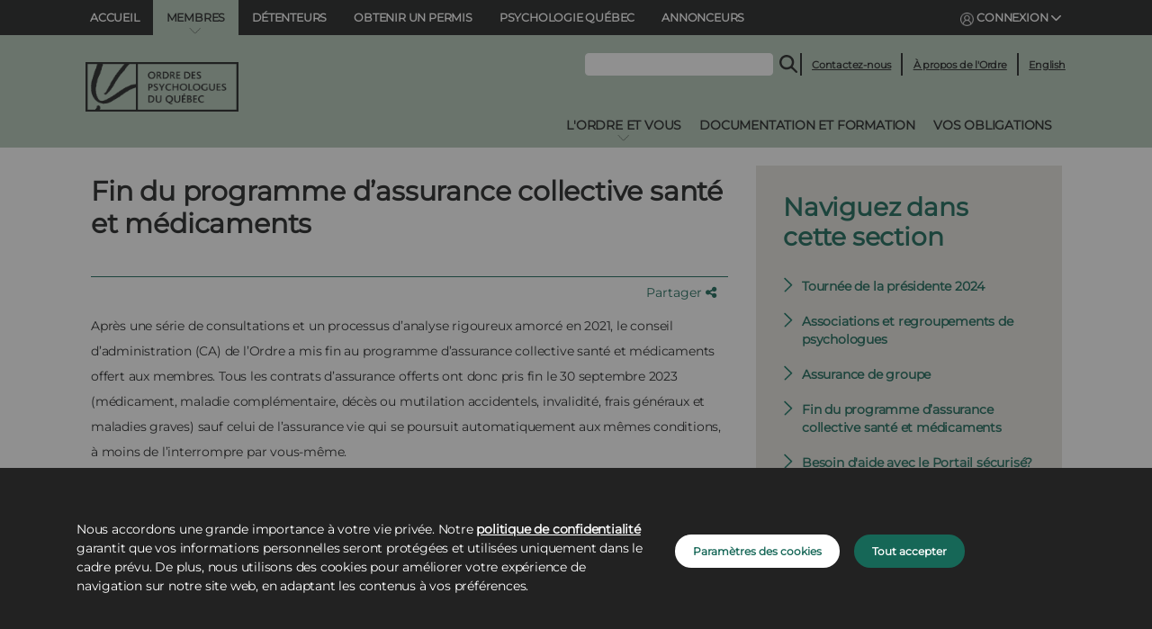

--- FILE ---
content_type: text/html;charset=UTF-8
request_url: https://www.ordrepsy.qc.ca/web/ordre-des-psychologues-du-quebec/fin-programme-assurance-collective-sante-medicaments
body_size: 29517
content:


































	
		
		
			<!DOCTYPE html>



























































  <script>
      googleAnalyticsId = '';
  </script>


<html class="ltr" dir="ltr" lang="fr-FR">
  <head>
	<title>Fin du programme d’assurance collective santé et médicaments - Ordre des psychologues du Québec</title>

  <script src="https://www.ordrepsy.qc.ca/o/opq-theme/js/cookiesLists.js?7:17:47 PM" type="module" defer></script>
  <script src="https://www.ordrepsy.qc.ca/o/opq-theme/js/cookies.js?7:17:47 PM" type="module"></script>
  <script src="https://cdn.jsdelivr.net/npm/js-cookie@3.0.5/dist/js.cookie.min.js"></script>

  <link rel="icon" href="https://www.ordrepsy.qc.ca/o/opq-theme/images/favicon.ico" sizes="any"><!-- 32×32 -->
  <link rel="apple-touch-icon" href="https://www.ordrepsy.qc.ca/o/opq-theme/images/apple-touch-icon.png"><!-- 180×180 -->
  <link rel="manifest" href="https://www.ordrepsy.qc.ca/o/opq-theme/images/site.webmanifest">

	<script src="https://ajax.googleapis.com/ajax/libs/jquery/3.4.1/jquery.min.js"></script>
  <script src="https://cdnjs.cloudflare.com/ajax/libs/popper.js/1.16.0/umd/popper.min.js"></script>
  <script src="https://maxcdn.bootstrapcdn.com/bootstrap/4.5.2/js/bootstrap.min.js"></script>

	<meta content="initial-scale=1.0, width=device-width" name="viewport" />
  <script src="https://www.ordrepsy.qc.ca/o/opq-theme/js/modernizr.custom.js?7:17:47 PM"></script>
  <link rel="stylesheet" href="/o/opq-theme/css/clay.css?7:17:47 PM">
  <link rel="stylesheet" href="/o/opq-theme/css/main.css?7:17:47 PM">
  <link rel="stylesheet" href="/o/opq-theme/css/styles.css?7:17:47 PM">
  <link href='https://fonts.googleapis.com/css?family=Open+Sans' rel='stylesheet' type='text/css'>
  <link rel="stylesheet" href="https://cdnjs.cloudflare.com/ajax/libs/font-awesome/6.4.2/css/all.min.css">
  <meta name="viewport" content="width=device-width, shrink-to-fit=no, initial-scale=1.0">
  <meta name="google-site-verification" content="2V6vMuiZfrWQNOQDRTIz9KqQIz58Njr8b80wzTli5II" />


































<meta content="text/html; charset=UTF-8" http-equiv="content-type" />












<link data-senna-track="temporary" href="https://www.ordrepsy.qc.ca/fin-programme-assurance-collective-sante-medicaments" rel="canonical" />
<link data-senna-track="temporary" href="https://www.ordrepsy.qc.ca/fin-programme-assurance-collective-sante-medicaments" hreflang="fr-FR" rel="alternate" />
<link data-senna-track="temporary" href="https://www.ordrepsy.qc.ca/fin-programme-assurance-collective-sante-medicaments" hreflang="x-default" rel="alternate" />

<meta property="og:locale" content="fr_FR">
<meta property="og:locale:alternate" content="fr_FR">
<meta property="og:site_name" content="Ordre des psychologues du Québec">
<meta property="og:title" content="Fin du programme d’assurance collective santé et médicaments - Ordre des psychologues du Québec - OPQ">
<meta property="og:type" content="website">
<meta property="og:url" content="https://www.ordrepsy.qc.ca/fin-programme-assurance-collective-sante-medicaments">
<meta property="og:image" content="https://www.ordrepsy.qc.ca/documents/26707/0/ordre-psy-og.png/50e0275e-38a6-ddd4-f41d-1c036aca88ca?version=1.0&amp;t=1741296741189&amp;imagePreview=1">

<meta property="og:image:type" content="image/png">
<meta property="og:image:url" content="https://www.ordrepsy.qc.ca/documents/26707/0/ordre-psy-og.png/50e0275e-38a6-ddd4-f41d-1c036aca88ca?version=1.0&amp;t=1741296741189&amp;imagePreview=1">
<meta property="og:image:height" content="479">
<meta property="og:image:width" content="850">


<link href="https://www.ordrepsy.qc.ca/o/opq-theme/images/favicon.ico" rel="icon" />



<link class="lfr-css-file" data-senna-track="temporary" href="https://www.ordrepsy.qc.ca/o/opq-theme/css/clay.css?browserId=chrome&amp;themeId=opqtheme_WAR_opqtheme&amp;languageId=fr_FR&amp;t=1763400730000" id="liferayAUICSS" rel="stylesheet" type="text/css" />









	

	





	



	

		<link data-senna-track="temporary" href="https://www.ordrepsy.qc.ca/o/portal-search-web/css/main.css?browserId=chrome&amp;themeId=opqtheme_WAR_opqtheme&amp;languageId=fr_FR&amp;t=1652922414000" id="10ce9ae6" rel="stylesheet" type="text/css" />

	

		<link data-senna-track="temporary" href="https://www.ordrepsy.qc.ca/o/com.liferay.product.navigation.user.personal.bar.web/css/main.css?browserId=chrome&amp;themeId=opqtheme_WAR_opqtheme&amp;languageId=fr_FR&amp;t=1641969472000" id="9cd5a30b" rel="stylesheet" type="text/css" />

	

		<link data-senna-track="temporary" href="https://www.ordrepsy.qc.ca/o/site-navigation-menu-web/css/main.css?browserId=chrome&amp;themeId=opqtheme_WAR_opqtheme&amp;languageId=fr_FR&amp;t=1652922660000" id="48fd34ae" rel="stylesheet" type="text/css" />

	

		<link data-senna-track="temporary" href="https://www.ordrepsy.qc.ca/o/product-navigation-product-menu-web/css/main.css?browserId=chrome&amp;themeId=opqtheme_WAR_opqtheme&amp;languageId=fr_FR&amp;t=1652323066000" id="53cb2b79" rel="stylesheet" type="text/css" />

	

		<link data-senna-track="temporary" href="https://www.ordrepsy.qc.ca/o/journal-content-web/css/main.css?browserId=chrome&amp;themeId=opqtheme_WAR_opqtheme&amp;languageId=fr_FR&amp;t=1650485096000" id="6cab11b0" rel="stylesheet" type="text/css" />

	







<script data-senna-track="temporary" type="text/javascript">
	// <![CDATA[
		var Liferay = Liferay || {};

		Liferay.Browser = {
			acceptsGzip: function() {
				return true;
			},

			

			getMajorVersion: function() {
				return 131.0;
			},

			getRevision: function() {
				return '537.36';
			},
			getVersion: function() {
				return '131.0';
			},

			

			isAir: function() {
				return false;
			},
			isChrome: function() {
				return true;
			},
			isEdge: function() {
				return false;
			},
			isFirefox: function() {
				return false;
			},
			isGecko: function() {
				return true;
			},
			isIe: function() {
				return false;
			},
			isIphone: function() {
				return false;
			},
			isLinux: function() {
				return false;
			},
			isMac: function() {
				return true;
			},
			isMobile: function() {
				return false;
			},
			isMozilla: function() {
				return false;
			},
			isOpera: function() {
				return false;
			},
			isRtf: function() {
				return true;
			},
			isSafari: function() {
				return true;
			},
			isSun: function() {
				return false;
			},
			isWebKit: function() {
				return true;
			},
			isWindows: function() {
				return false;
			}
		};

		Liferay.Data = Liferay.Data || {};

		Liferay.Data.ICONS_INLINE_SVG = true;

		Liferay.Data.NAV_SELECTOR = '#navigation';

		Liferay.Data.NAV_SELECTOR_MOBILE = '#navigationCollapse';

		Liferay.Data.isCustomizationView = function() {
			return false;
		};

		Liferay.Data.notices = [
			
		];

		(function () {
			var available = {};

			var direction = {};

			

				available['fr_FR'] = 'français\x20\x28France\x29';
				direction['fr_FR'] = 'ltr';

			

				available['en_US'] = 'anglais\x20\x28États-Unis\x29';
				direction['en_US'] = 'ltr';

			

			Liferay.Language = {
				available,
				direction,
				get: function(key) {
					return key;
				}
			};
		})();

		var featureFlags = {};

		Liferay.FeatureFlags = Object.keys(featureFlags).reduce(
			(acc, key) => ({
				...acc, [key]: Boolean(featureFlags[key])
			}), {}
		);

		Liferay.PortletKeys = {
			DOCUMENT_LIBRARY: 'com_liferay_document_library_web_portlet_DLPortlet',
			DYNAMIC_DATA_MAPPING: 'com_liferay_dynamic_data_mapping_web_portlet_DDMPortlet',
			ITEM_SELECTOR: 'com_liferay_item_selector_web_portlet_ItemSelectorPortlet'
		};

		Liferay.PropsValues = {
			JAVASCRIPT_SINGLE_PAGE_APPLICATION_TIMEOUT: 0,
			UPLOAD_SERVLET_REQUEST_IMPL_MAX_SIZE: 104857600
		};

		Liferay.ThemeDisplay = {

			

			
				getLayoutId: function() {
					return '722';
				},

				

				getLayoutRelativeControlPanelURL: function() {
					return '/group/ordre-des-psychologues-du-quebec/~/control_panel/manage';
				},

				getLayoutRelativeURL: function() {
					return '/fin-programme-assurance-collective-sante-medicaments';
				},
				getLayoutURL: function() {
					return 'https://www.ordrepsy.qc.ca/fin-programme-assurance-collective-sante-medicaments';
				},
				getParentLayoutId: function() {
					return '72';
				},
				isControlPanel: function() {
					return false;
				},
				isPrivateLayout: function() {
					return 'false';
				},
				isVirtualLayout: function() {
					return false;
				},
			

			getBCP47LanguageId: function() {
				return 'fr-FR';
			},
			getCanonicalURL: function() {

				

				return 'https\x3a\x2f\x2fwww\x2eordrepsy\x2eqc\x2eca\x2ffin-programme-assurance-collective-sante-medicaments';
			},
			getCDNBaseURL: function() {
				return 'https://www.ordrepsy.qc.ca';
			},
			getCDNDynamicResourcesHost: function() {
				return '';
			},
			getCDNHost: function() {
				return '';
			},
			getCompanyGroupId: function() {
				return '20195';
			},
			getCompanyId: function() {
				return '20155';
			},
			getDefaultLanguageId: function() {
				return 'fr_FR';
			},
			getDoAsUserIdEncoded: function() {
				return '';
			},
			getLanguageId: function() {
				return 'fr_FR';
			},
			getParentGroupId: function() {
				return '26707';
			},
			getPathContext: function() {
				return '';
			},
			getPathImage: function() {
				return '/image';
			},
			getPathJavaScript: function() {
				return '/o/frontend-js-web';
			},
			getPathMain: function() {
				return '/c';
			},
			getPathThemeImages: function() {
				return 'https://www.ordrepsy.qc.ca/o/opq-theme/images';
			},
			getPathThemeRoot: function() {
				return '/o/opq-theme';
			},
			getPlid: function() {
				return '571597';
			},
			getPortalURL: function() {
				return 'https://www.ordrepsy.qc.ca';
			},
			getScopeGroupId: function() {
				return '26707';
			},
			getScopeGroupIdOrLiveGroupId: function() {
				return '26707';
			},
			getSessionId: function() {
				return '';
			},
			getSiteAdminURL: function() {
				return 'https://www.ordrepsy.qc.ca/group/ordre-des-psychologues-du-quebec/~/control_panel/manage?p_p_lifecycle=0&p_p_state=maximized&p_p_mode=view';
			},
			getSiteGroupId: function() {
				return '26707';
			},
			getURLControlPanel: function() {
				return '/group/control_panel?refererPlid=571597';
			},
			getURLHome: function() {
				return 'https\x3a\x2f\x2fwww\x2eordrepsy\x2eqc\x2eca\x2fweb\x2fordre-des-psychologues-du-quebec\x2faccueil';
			},
			getUserEmailAddress: function() {
				return '';
			},
			getUserId: function() {
				return '20159';
			},
			getUserName: function() {
				return '';
			},
			isAddSessionIdToURL: function() {
				return false;
			},
			isImpersonated: function() {
				return false;
			},
			isSignedIn: function() {
				return false;
			},

			isStagedPortlet: function() {
				
					
						return false;
					
				
			},

			isStateExclusive: function() {
				return false;
			},
			isStateMaximized: function() {
				return false;
			},
			isStatePopUp: function() {
				return false;
			}
		};

		var themeDisplay = Liferay.ThemeDisplay;

		Liferay.AUI = {

			

			getCombine: function() {
				return true;
			},
			getComboPath: function() {
				return '/combo/?browserId=chrome&minifierType=&languageId=fr_FR&t=1768705628161&';
			},
			getDateFormat: function() {
				return '%d/%m/%Y';
			},
			getEditorCKEditorPath: function() {
				return '/o/frontend-editor-ckeditor-web';
			},
			getFilter: function() {
				var filter = 'raw';

				
					
						filter = 'min';
					
					

				return filter;
			},
			getFilterConfig: function() {
				var instance = this;

				var filterConfig = null;

				if (!instance.getCombine()) {
					filterConfig = {
						replaceStr: '.js' + instance.getStaticResourceURLParams(),
						searchExp: '\\.js$'
					};
				}

				return filterConfig;
			},
			getJavaScriptRootPath: function() {
				return '/o/frontend-js-web';
			},
			getPortletRootPath: function() {
				return '/html/portlet';
			},
			getStaticResourceURLParams: function() {
				return '?browserId=chrome&minifierType=&languageId=fr_FR&t=1768705628161';
			}
		};

		Liferay.authToken = 'qQ0H5PXK';

		

		Liferay.currentURL = '\x2fweb\x2fordre-des-psychologues-du-quebec\x2ffin-programme-assurance-collective-sante-medicaments';
		Liferay.currentURLEncoded = '\x252Fweb\x252Fordre-des-psychologues-du-quebec\x252Ffin-programme-assurance-collective-sante-medicaments';
	// ]]>
</script>

<script data-senna-track="temporary" type="text/javascript">window.__CONFIG__= {basePath: '',combine: true, defaultURLParams: null, explainResolutions: false, exposeGlobal: false, logLevel: 'warn', namespace:'Liferay', reportMismatchedAnonymousModules: 'warn', resolvePath: '/o/js_resolve_modules', url: '/combo/?browserId=chrome&minifierType=&languageId=fr_FR&t=1768705628161&', waitTimeout: 7000};</script><script data-senna-track="permanent" src="/o/frontend-js-loader-modules-extender/loader.js?&mac=8TOodH/f/0adFbM2161Kv7ZtPbo=&browserId=chrome&languageId=fr_FR&minifierType=js" type="text/javascript"></script><script data-senna-track="permanent" src="/combo?browserId=chrome&minifierType=js&languageId=fr_FR&t=1768705628161&/o/frontend-js-aui-web/aui/aui/aui.js&/o/frontend-js-aui-web/liferay/modules.js&/o/frontend-js-aui-web/liferay/aui_sandbox.js&/o/frontend-js-aui-web/aui/attribute-base/attribute-base.js&/o/frontend-js-aui-web/aui/attribute-complex/attribute-complex.js&/o/frontend-js-aui-web/aui/attribute-core/attribute-core.js&/o/frontend-js-aui-web/aui/attribute-observable/attribute-observable.js&/o/frontend-js-aui-web/aui/attribute-extras/attribute-extras.js&/o/frontend-js-aui-web/aui/event-custom-base/event-custom-base.js&/o/frontend-js-aui-web/aui/event-custom-complex/event-custom-complex.js&/o/frontend-js-aui-web/aui/oop/oop.js&/o/frontend-js-aui-web/aui/aui-base-lang/aui-base-lang.js&/o/frontend-js-aui-web/liferay/dependency.js&/o/frontend-js-aui-web/liferay/util.js&/o/frontend-js-web/liferay/dom_task_runner.js&/o/frontend-js-web/liferay/events.js&/o/frontend-js-web/liferay/lazy_load.js&/o/frontend-js-web/liferay/liferay.js&/o/frontend-js-web/liferay/global.bundle.js&/o/frontend-js-web/liferay/portlet.js&/o/frontend-js-web/liferay/workflow.js&/o/frontend-js-module-launcher/webpack_federation.js" type="text/javascript"></script>
<script data-senna-track="temporary" type="text/javascript">try {var MODULE_MAIN='frontend-editor-alloyeditor-web@5.0.22/index';var MODULE_PATH='/o/frontend-editor-alloyeditor-web';AUI().applyConfig({groups:{alloyeditor:{base:MODULE_PATH+"/js/",combine:Liferay.AUI.getCombine(),filter:Liferay.AUI.getFilterConfig(),modules:{"liferay-alloy-editor":{path:"alloyeditor.js",requires:["aui-component","liferay-portlet-base","timers"]},"liferay-alloy-editor-source":{path:"alloyeditor_source.js",requires:["aui-debounce","liferay-fullscreen-source-editor","liferay-source-editor","plugin"]}},root:MODULE_PATH+"/js/"}}});
} catch(error) {console.error(error);}try {var MODULE_MAIN='layout-taglib@8.2.3/index';var MODULE_PATH='/o/layout-taglib';AUI().applyConfig({groups:{"layout-taglib":{base:MODULE_PATH+"/",combine:Liferay.AUI.getCombine(),filter:Liferay.AUI.getFilterConfig(),modules:{"liferay-layouts-tree":{path:"layouts_tree/js/layouts_tree.js",requires:["aui-tree-view"]},"liferay-layouts-tree-check-content-display-page":{path:"layouts_tree/js/layouts_tree_check_content_display_page.js",requires:["aui-component","plugin"]},"liferay-layouts-tree-node-radio":{path:"layouts_tree/js/layouts_tree_node_radio.js",requires:["aui-tree-node"]},"liferay-layouts-tree-node-task":{path:"layouts_tree/js/layouts_tree_node_task.js",requires:["aui-tree-node"]},"liferay-layouts-tree-radio":{path:"layouts_tree/js/layouts_tree_radio.js",requires:["aui-tree-node","liferay-layouts-tree-node-radio"]},"liferay-layouts-tree-selectable":{path:"layouts_tree/js/layouts_tree_selectable.js",requires:["liferay-layouts-tree-node-task"]},"liferay-layouts-tree-state":{path:"layouts_tree/js/layouts_tree_state.js",requires:["aui-base"]}},root:MODULE_PATH+"/"}}});
} catch(error) {console.error(error);}try {var MODULE_MAIN='dynamic-data-mapping-web@5.0.45/index';var MODULE_PATH='/o/dynamic-data-mapping-web';!function(){var a=Liferay.AUI;AUI().applyConfig({groups:{ddm:{base:MODULE_PATH+"/js/",combine:Liferay.AUI.getCombine(),filter:a.getFilterConfig(),modules:{"liferay-ddm-form":{path:"ddm_form.js",requires:["aui-base","aui-datatable","aui-datatype","aui-image-viewer","aui-parse-content","aui-set","aui-sortable-list","json","liferay-form","liferay-layouts-tree","liferay-layouts-tree-radio","liferay-layouts-tree-selectable","liferay-map-base","liferay-translation-manager","liferay-util-window"]},"liferay-portlet-dynamic-data-mapping":{condition:{trigger:"liferay-document-library"},path:"main.js",requires:["arraysort","aui-form-builder-deprecated","aui-form-validator","aui-map","aui-text-unicode","json","liferay-menu","liferay-translation-manager","liferay-util-window","text"]},"liferay-portlet-dynamic-data-mapping-custom-fields":{condition:{trigger:"liferay-document-library"},path:"custom_fields.js",requires:["liferay-portlet-dynamic-data-mapping"]}},root:MODULE_PATH+"/js/"}}})}();
} catch(error) {console.error(error);}try {var MODULE_MAIN='@liferay/frontend-js-state-web@1.0.13/index';var MODULE_PATH='/o/frontend-js-state-web';AUI().applyConfig({groups:{state:{mainModule:MODULE_MAIN}}});
} catch(error) {console.error(error);}try {var MODULE_MAIN='@liferay/frontend-js-react-web@5.0.19/index';var MODULE_PATH='/o/frontend-js-react-web';AUI().applyConfig({groups:{react:{mainModule:MODULE_MAIN}}});
} catch(error) {console.error(error);}try {var MODULE_MAIN='frontend-js-components-web@2.0.31/index';var MODULE_PATH='/o/frontend-js-components-web';AUI().applyConfig({groups:{components:{mainModule:MODULE_MAIN}}});
} catch(error) {console.error(error);}try {var MODULE_MAIN='journal-web@5.0.75/index';var MODULE_PATH='/o/journal-web';AUI().applyConfig({groups:{journal:{base:MODULE_PATH+"/js/",combine:Liferay.AUI.getCombine(),filter:Liferay.AUI.getFilterConfig(),modules:{"liferay-journal-navigation":{path:"navigation.js",requires:["aui-component","liferay-portlet-base","liferay-search-container"]},"liferay-portlet-journal":{path:"main.js",requires:["aui-base","aui-dialog-iframe-deprecated","liferay-portlet-base","liferay-util-window"]}},root:MODULE_PATH+"/js/"}}});
} catch(error) {console.error(error);}try {var MODULE_MAIN='staging-processes-web@5.0.21/index';var MODULE_PATH='/o/staging-processes-web';AUI().applyConfig({groups:{stagingprocessesweb:{base:MODULE_PATH+"/",combine:Liferay.AUI.getCombine(),filter:Liferay.AUI.getFilterConfig(),modules:{"liferay-staging-processes-export-import":{path:"js/main.js",requires:["aui-datatype","aui-dialog-iframe-deprecated","aui-modal","aui-parse-content","aui-toggler","aui-tree-view","liferay-portlet-base","liferay-util-window"]}},root:MODULE_PATH+"/"}}});
} catch(error) {console.error(error);}try {var MODULE_MAIN='invitation-invite-members-web@5.0.16/index';var MODULE_PATH='/o/invitation-invite-members-web';AUI().applyConfig({groups:{"invite-members":{base:MODULE_PATH+"/invite_members/js/",combine:Liferay.AUI.getCombine(),filter:Liferay.AUI.getFilterConfig(),modules:{"liferay-portlet-invite-members":{path:"main.js",requires:["aui-base","autocomplete-base","datasource-io","datatype-number","liferay-portlet-base","liferay-util-window","node-core"]}},root:MODULE_PATH+"/invite_members/js/"}}});
} catch(error) {console.error(error);}try {var MODULE_MAIN='contacts-web@5.0.27/index';var MODULE_PATH='/o/contacts-web';AUI().applyConfig({groups:{contactscenter:{base:MODULE_PATH+"/js/",combine:Liferay.AUI.getCombine(),filter:Liferay.AUI.getFilterConfig(),modules:{"liferay-contacts-center":{path:"main.js",requires:["aui-io-plugin-deprecated","aui-toolbar","autocomplete-base","datasource-io","json-parse","liferay-portlet-base","liferay-util-window"]}},root:MODULE_PATH+"/js/"}}});
} catch(error) {console.error(error);}try {var MODULE_MAIN='product-navigation-simulation-device@6.0.20/index';var MODULE_PATH='/o/product-navigation-simulation-device';AUI().applyConfig({groups:{"navigation-simulation-device":{base:MODULE_PATH+"/js/",combine:Liferay.AUI.getCombine(),filter:Liferay.AUI.getFilterConfig(),modules:{"liferay-product-navigation-simulation-device":{path:"product_navigation_simulation_device.js",requires:["aui-dialog-iframe-deprecated","aui-event-input","aui-modal","liferay-portlet-base","liferay-product-navigation-control-menu","liferay-util-window","liferay-widget-size-animation-plugin"]}},root:MODULE_PATH+"/js/"}}});
} catch(error) {console.error(error);}try {var MODULE_MAIN='portal-search-web@6.0.46/index';var MODULE_PATH='/o/portal-search-web';AUI().applyConfig({groups:{search:{base:MODULE_PATH+"/js/",combine:Liferay.AUI.getCombine(),filter:Liferay.AUI.getFilterConfig(),modules:{"liferay-search-bar":{path:"search_bar.js",requires:[]},"liferay-search-custom-filter":{path:"custom_filter.js",requires:[]},"liferay-search-facet-util":{path:"facet_util.js",requires:[]},"liferay-search-modified-facet":{path:"modified_facet.js",requires:["aui-form-validator","liferay-search-facet-util"]},"liferay-search-modified-facet-configuration":{path:"modified_facet_configuration.js",requires:["aui-node"]},"liferay-search-sort-configuration":{path:"sort_configuration.js",requires:["aui-node"]},"liferay-search-sort-util":{path:"sort_util.js",requires:[]}},root:MODULE_PATH+"/js/"}}});
} catch(error) {console.error(error);}try {var MODULE_MAIN='commerce-product-content-web@4.0.48/index';var MODULE_PATH='/o/commerce-product-content-web';AUI().applyConfig({groups:{productcontent:{base:MODULE_PATH+"/js/",combine:Liferay.AUI.getCombine(),modules:{"liferay-commerce-product-content":{path:"product_content.js",requires:["aui-base","aui-io-request","aui-parse-content","liferay-portlet-base","liferay-portlet-url"]}},root:MODULE_PATH+"/js/"}}});
} catch(error) {console.error(error);}try {var MODULE_MAIN='commerce-frontend-impl@4.0.23/index';var MODULE_PATH='/o/commerce-frontend-impl';AUI().applyConfig({groups:{commercefrontend:{base:MODULE_PATH+"/js/",combine:Liferay.AUI.getCombine(),modules:{"liferay-commerce-frontend-asset-categories-selector":{path:"liferay_commerce_frontend_asset_categories_selector.js",requires:["aui-tree","liferay-commerce-frontend-asset-tag-selector"]},"liferay-commerce-frontend-asset-tag-selector":{path:"liferay_commerce_frontend_asset_tag_selector.js",requires:["aui-io-plugin-deprecated","aui-live-search-deprecated","aui-template-deprecated","aui-textboxlist-deprecated","datasource-cache","liferay-service-datasource"]},"liferay-commerce-frontend-management-bar-state":{condition:{trigger:"liferay-management-bar"},path:"management_bar_state.js",requires:["liferay-management-bar"]}},root:MODULE_PATH+"/js/"}}});
} catch(error) {console.error(error);}try {var MODULE_MAIN='staging-taglib@7.0.18/index';var MODULE_PATH='/o/staging-taglib';AUI().applyConfig({groups:{stagingTaglib:{base:MODULE_PATH+"/",combine:Liferay.AUI.getCombine(),filter:Liferay.AUI.getFilterConfig(),modules:{"liferay-export-import-management-bar-button":{path:"export_import_entity_management_bar_button/js/main.js",requires:["aui-component","liferay-search-container","liferay-search-container-select"]}},root:MODULE_PATH+"/"}}});
} catch(error) {console.error(error);}try {var MODULE_MAIN='@liferay/document-library-web@6.0.83/document_library/js/index';var MODULE_PATH='/o/document-library-web';AUI().applyConfig({groups:{dl:{base:MODULE_PATH+"/document_library/js/legacy/",combine:Liferay.AUI.getCombine(),filter:Liferay.AUI.getFilterConfig(),modules:{"document-library-upload":{path:"upload.js",requires:["aui-component","aui-data-set-deprecated","aui-overlay-manager-deprecated","aui-overlay-mask-deprecated","aui-parse-content","aui-progressbar","aui-template-deprecated","aui-tooltip","liferay-history-manager","liferay-search-container","querystring-parse-simple","uploader"]},"liferay-document-library":{path:"main.js",requires:["document-library-upload","liferay-portlet-base"]}},root:MODULE_PATH+"/document_library/js/legacy/"}}});
} catch(error) {console.error(error);}try {var MODULE_MAIN='calendar-web@5.0.36/index';var MODULE_PATH='/o/calendar-web';AUI().applyConfig({groups:{calendar:{base:MODULE_PATH+"/js/",combine:Liferay.AUI.getCombine(),filter:Liferay.AUI.getFilterConfig(),modules:{"liferay-calendar-a11y":{path:"calendar_a11y.js",requires:["calendar"]},"liferay-calendar-container":{path:"calendar_container.js",requires:["aui-alert","aui-base","aui-component","liferay-portlet-base"]},"liferay-calendar-date-picker-sanitizer":{path:"date_picker_sanitizer.js",requires:["aui-base"]},"liferay-calendar-interval-selector":{path:"interval_selector.js",requires:["aui-base","liferay-portlet-base"]},"liferay-calendar-interval-selector-scheduler-event-link":{path:"interval_selector_scheduler_event_link.js",requires:["aui-base","liferay-portlet-base"]},"liferay-calendar-list":{path:"calendar_list.js",requires:["aui-template-deprecated","liferay-scheduler"]},"liferay-calendar-message-util":{path:"message_util.js",requires:["liferay-util-window"]},"liferay-calendar-recurrence-converter":{path:"recurrence_converter.js",requires:[]},"liferay-calendar-recurrence-dialog":{path:"recurrence.js",requires:["aui-base","liferay-calendar-recurrence-util"]},"liferay-calendar-recurrence-util":{path:"recurrence_util.js",requires:["aui-base","liferay-util-window"]},"liferay-calendar-reminders":{path:"calendar_reminders.js",requires:["aui-base"]},"liferay-calendar-remote-services":{path:"remote_services.js",requires:["aui-base","aui-component","liferay-calendar-util","liferay-portlet-base"]},"liferay-calendar-session-listener":{path:"session_listener.js",requires:["aui-base","liferay-scheduler"]},"liferay-calendar-simple-color-picker":{path:"simple_color_picker.js",requires:["aui-base","aui-template-deprecated"]},"liferay-calendar-simple-menu":{path:"simple_menu.js",requires:["aui-base","aui-template-deprecated","event-outside","event-touch","widget-modality","widget-position","widget-position-align","widget-position-constrain","widget-stack","widget-stdmod"]},"liferay-calendar-util":{path:"calendar_util.js",requires:["aui-datatype","aui-io","aui-scheduler","aui-toolbar","autocomplete","autocomplete-highlighters"]},"liferay-scheduler":{path:"scheduler.js",requires:["async-queue","aui-datatype","aui-scheduler","dd-plugin","liferay-calendar-a11y","liferay-calendar-message-util","liferay-calendar-recurrence-converter","liferay-calendar-recurrence-util","liferay-calendar-util","liferay-scheduler-event-recorder","liferay-scheduler-models","promise","resize-plugin"]},"liferay-scheduler-event-recorder":{path:"scheduler_event_recorder.js",requires:["dd-plugin","liferay-calendar-util","resize-plugin"]},"liferay-scheduler-models":{path:"scheduler_models.js",requires:["aui-datatype","dd-plugin","liferay-calendar-util"]}},root:MODULE_PATH+"/js/"}}});
} catch(error) {console.error(error);}try {var MODULE_MAIN='segments-simulation-web@3.0.9/index';var MODULE_PATH='/o/segments-simulation-web';AUI().applyConfig({groups:{segmentssimulation:{base:MODULE_PATH+"/js/",combine:Liferay.AUI.getCombine(),filter:Liferay.AUI.getFilterConfig(),modules:{"liferay-portlet-segments-simulation":{path:"main.js",requires:["aui-base","liferay-portlet-base"]}},root:MODULE_PATH+"/js/"}}});
} catch(error) {console.error(error);}try {var MODULE_MAIN='item-selector-taglib@5.2.5/index.es';var MODULE_PATH='/o/item-selector-taglib';AUI().applyConfig({groups:{"item-selector-taglib":{base:MODULE_PATH+"/",combine:Liferay.AUI.getCombine(),filter:Liferay.AUI.getFilterConfig(),modules:{"liferay-image-selector":{path:"image_selector/js/image_selector.js",requires:["aui-base","liferay-item-selector-dialog","liferay-portlet-base","uploader"]}},root:MODULE_PATH+"/"}}});
} catch(error) {console.error(error);}try {var MODULE_MAIN='product-navigation-taglib@6.0.23/index';var MODULE_PATH='/o/product-navigation-taglib';AUI().applyConfig({groups:{controlmenu:{base:MODULE_PATH+"/",combine:Liferay.AUI.getCombine(),filter:Liferay.AUI.getFilterConfig(),modules:{"liferay-product-navigation-control-menu":{path:"control_menu/js/product_navigation_control_menu.js",requires:["aui-node","event-touch"]}},root:MODULE_PATH+"/"}}});
} catch(error) {console.error(error);}try {var MODULE_MAIN='exportimport-web@5.0.33/index';var MODULE_PATH='/o/exportimport-web';AUI().applyConfig({groups:{exportimportweb:{base:MODULE_PATH+"/",combine:Liferay.AUI.getCombine(),filter:Liferay.AUI.getFilterConfig(),modules:{"liferay-export-import-export-import":{path:"js/main.js",requires:["aui-datatype","aui-dialog-iframe-deprecated","aui-modal","aui-parse-content","aui-toggler","aui-tree-view","liferay-portlet-base","liferay-util-window"]}},root:MODULE_PATH+"/"}}});
} catch(error) {console.error(error);}try {var MODULE_MAIN='portal-workflow-task-web@5.0.32/index';var MODULE_PATH='/o/portal-workflow-task-web';AUI().applyConfig({groups:{workflowtasks:{base:MODULE_PATH+"/js/",combine:Liferay.AUI.getCombine(),filter:Liferay.AUI.getFilterConfig(),modules:{"liferay-workflow-tasks":{path:"main.js",requires:["liferay-util-window"]}},root:MODULE_PATH+"/js/"}}});
} catch(error) {console.error(error);}try {var MODULE_MAIN='@liferay/frontend-taglib@7.0.9/index';var MODULE_PATH='/o/frontend-taglib';AUI().applyConfig({groups:{"frontend-taglib":{base:MODULE_PATH+"/",combine:Liferay.AUI.getCombine(),filter:Liferay.AUI.getFilterConfig(),modules:{"liferay-management-bar":{path:"management_bar/js/management_bar.js",requires:["aui-component","liferay-portlet-base"]},"liferay-sidebar-panel":{path:"sidebar_panel/js/sidebar_panel.js",requires:["aui-base","aui-debounce","aui-parse-content","liferay-portlet-base"]}},root:MODULE_PATH+"/"}}});
} catch(error) {console.error(error);}</script>


<script data-senna-track="temporary" type="text/javascript">
	// <![CDATA[
		
			
				
		

		

		
	// ]]>
</script>





	
		

			

			
		
	



	
		

			

			
		
	












	

	





	



	



















<link class="lfr-css-file" data-senna-track="temporary" href="https://www.ordrepsy.qc.ca/o/opq-theme/css/main.css?browserId=chrome&amp;themeId=opqtheme_WAR_opqtheme&amp;languageId=fr_FR&amp;t=1763400730000" id="liferayThemeCSS" rel="stylesheet" type="text/css" />




	<style data-senna-track="temporary" type="text/css">
		#revue{
 display:none;
}
#p_p_id_com_liferay_asset_publisher_web_portlet_AssetPublisherPortlet_INSTANCE_EumSQOHyyTMN_  .component-title.h4{
display:none;
}

.dropdown-item.active {
    pointer-events: all ! important; 
}
#p_p_id_com_liferay_asset_publisher_web_portlet_AssetPublisherPortlet_INSTANCE_1_ .component-title{
 display:none;
}
.autofit-row.mb-4.metadata-author{
display:none;
}

.portlet-journal-content .journal-content-article img, .portlet-journal-content .journal-content-article .cke_widget_image {
   height:auto;
}
.portlet-asset-publisher .asset-content img, .portlet-asset-publisher .asset-full-content img{
height:auto;
}
	</style>





	<style data-senna-track="temporary" type="text/css">

		

			

		

			

		

			

		

			

		

			

		

	</style>


<link href="/o/commerce-frontend-js/styles/main.css" rel="stylesheet"type="text/css" /><style data-senna-track="temporary" type="text/css">
</style>
<script type="text/javascript">
// <![CDATA[
Liferay.Loader.require('@liferay/frontend-js-state-web@1.0.13', function(_liferayFrontendJsStateWeb1013) {
try {
(function() {
var FrontendJsState = _liferayFrontendJsStateWeb1013;

})();
} catch (err) {
	console.error(err);
}
});
// ]]>
</script>



















<script data-senna-track="temporary" type="text/javascript">
	if (window.Analytics) {
		window._com_liferay_document_library_analytics_isViewFileEntry = false;
	}
</script>













<script type="text/javascript">
// <![CDATA[
Liferay.on(
	'ddmFieldBlur', function(event) {
		if (window.Analytics) {
			Analytics.send(
				'fieldBlurred',
				'Form',
				{
					fieldName: event.fieldName,
					focusDuration: event.focusDuration,
					formId: event.formId,
					page: event.page
				}
			);
		}
	}
);

Liferay.on(
	'ddmFieldFocus', function(event) {
		if (window.Analytics) {
			Analytics.send(
				'fieldFocused',
				'Form',
				{
					fieldName: event.fieldName,
					formId: event.formId,
					page: event.page
				}
			);
		}
	}
);

Liferay.on(
	'ddmFormPageShow', function(event) {
		if (window.Analytics) {
			Analytics.send(
				'pageViewed',
				'Form',
				{
					formId: event.formId,
					page: event.page,
					title: event.title
				}
			);
		}
	}
);

Liferay.on(
	'ddmFormSubmit', function(event) {
		if (window.Analytics) {
			Analytics.send(
				'formSubmitted',
				'Form',
				{
					formId: event.formId
				}
			);
		}
	}
);

Liferay.on(
	'ddmFormView', function(event) {
		if (window.Analytics) {
			Analytics.send(
				'formViewed',
				'Form',
				{
					formId: event.formId,
					title: event.title
				}
			);
		}
	}
);
// ]]>
</script>

    <script>
        $('.dropdown-toggle').dropdown();
    </script>

    <style>
        .search-box{
            min-height: 25px;
            max-height: 25px;
            border-radius: 4px!important;
            /*color:#FFFFFF!important;
            background-color: transparent!important;
            border-top-color: transparent!important;
            border-left-color: transparent!important;
            border-right-color: transparent!important;*/
        }
    </style>

    <!-- Google Tag Manager -->
    <script>(function(w,d,s,l,i){w[l]=w[l]||[];w[l].push({'gtm.start':
    new Date().getTime(),event:'gtm.js'});var f=d.getElementsByTagName(s)[0],
    j=d.createElement(s),dl=l!='dataLayer'?'&l='+l:'';j.async=true;j.src=
    'https://www.googletagmanager.com/gtm.js?id='+i+dl;f.parentNode.insertBefore(j,f);
    })(window,document,'script','dataLayer','GTM-P5VGM77Q');</script>
    <!-- End Google Tag Manager -->
</head>

<body class="controls-visible chrome  yui3-skin-sam signed-out public-page site ordrepsy">
  <!-- Google Tag Manager (noscript) -->
  <noscript><iframe src="https://www.googletagmanager.com/ns.html?id=GTM-P5VGM77Q"
  height="0" width="0" style="display:none;visibility:hidden"></iframe></noscript>
  <!-- End Google Tag Manager (noscript) -->

















































































  <nav class="navbar navbar-inverse navbar-global hidden-xs hidden-sm">
    <div class="container">
      <div class="navbar-header">
        <ul class="nav navbar-nav">



            <li class="nav-item  " id="layout_1"  role="presentation">
              <a aria-labelledby="layout_1" href="https://www.ordrepsy.qc.ca/accueil"   role="menuitem"><span> Accueil</span></a>
            </li>



            <li class="nav-item active " id="layout_2" aria-selected='true' role="presentation">
              <a aria-labelledby="layout_2" href="https://www.ordrepsy.qc.ca/membres"   role="menuitem"><span> Membres</span></a>
            </li>



            <li class="nav-item  " id="layout_721"  role="presentation">
              <a aria-labelledby="layout_721" href="https://www.ordrepsy.qc.ca/detenteurs"   role="menuitem"><span> Détenteurs</span></a>
            </li>



            <li class="nav-item  " id="layout_4"  role="presentation">
              <a aria-labelledby="layout_4" href="https://www.ordrepsy.qc.ca/obtenir-permis"   role="menuitem"><span> Obtenir un permis</span></a>
            </li>



            <li class="nav-item  " id="layout_5"  role="presentation">
              <a aria-labelledby="layout_5" href="https://www.ordrepsy.qc.ca/psychologie-quebec"   role="menuitem"><span> Psychologie Québec</span></a>
            </li>



            <li class="nav-item  " id="layout_255"  role="presentation">
              <a aria-labelledby="layout_255" href="https://www.ordrepsy.qc.ca/annonceurs"   role="menuitem"><span> Annonceurs</span></a>
            </li>

        </ul>
      </div>
      <div class="form-inline mt-2 mt-md-0">
        <li class="nav-item dropdown dropdown-connexion">
          <a class="nav-link" href="#" id="navbarDropdownMenuLink" data-toggle="dropdown" aria-haspopup="true" aria-expanded="false">
            <img src="https://www.ordrepsy.qc.ca/o/opq-theme/images/icone_connexion.png" style="width:15px;" alt="Connexion"/>
              <span>CONNEXION</span>
            <i class="fa fa-chevron-down"></i>
          </a>
          <div class="dropdown-menu" aria-labelledby="navbarDropdownMenuLink">
              <a class="dropdown-item" href="https://portailpsy.eudonet.com/" target="_blank">Connexion au Portail sécurisé</a>
              <a class="dropdown-item" href="/login-zone-annonceur">Connexion pour les clients et annonceurs</a>
          </div>
        </li>
      </div>
    </div>
  </nav>

<div class="container-fluid container-blue container-dl-menu container-mobile">
  <div class="container">
    <div class="row">
      <div class="col-sm-2 hidden-xs hidden-sm" style="padding:0">
        <a class="logo custom-logo" href="https://www.ordrepsy.qc.ca" title="Ordre des psycologues du Québec">
          <img alt="Ordre des psychologues du Québec" style="max-width:initial" height="74" src="/image/layout_set_logo?img_id=988008&amp;t=1766155974548" width="216" />
        </a>
      </div>
   
      
      <!-- Menu mobile -->
      <div class="col-12 menu-mobile visible-xs visible-sm">
        <div class="row">
					<div id="dl-menu" class="dl-menuwrapper">
            <a class="logo custom-logo col-9" href="https://www.ordrepsy.qc.ca" title="#language_format ("go-to-x", [Ordre des psychologues du Québec])">
              <img alt="Ordre des psychologues du Québec" style="max-width:initial" height="74" src="/image/layout_set_logo?img_id=988008&amp;t=1766155974548" width="216" />
            </a>
						<button class="dl-trigger">Open Menu</button>
						<ul class="dl-menu">
                  <li>
                    <a>L&#39;Ordre et vous</a>
										<ul class="dl-submenu">

                          <strong>Bureau du syndic</strong>
                            <li><a href="https://www.ordrepsy.qc.ca/bureau-syndic-conseil-discipline-membres" class="final-link">Bureau du syndic et conseil de discipline</a></li>

                          </li>
                            <li><a href="https://www.ordrepsy.qc.ca/apres-demande-enquete-membres" class="final-link">À quoi s&#39;attendre après une demande d&#39;enquête?</a></li>

                          </li>

                          <strong>Inspection professionnelle</strong>
                            <li><a href="https://www.ordrepsy.qc.ca/inspection-professionnelle-membres" class="final-link">Qu&#39;est-ce que l&#39;inspection professionnelle?</a></li>

                          </li>
                            <li><a href="https://www.ordrepsy.qc.ca/cip-membres" class="final-link">Comité d&#39;inspection professionnelle</a></li>

                          </li>
                            <li><a href="https://www.ordrepsy.qc.ca/liste-inspecteurs-membres" class="final-link">Liste des inspecteurs</a></li>

                          </li>
                            <li><a href="https://www.ordrepsy.qc.ca/commander-code-membres" class="final-link">Commander le code de déontologie et les règlements</a></li>

                          </li>

                          <strong>Participation aux instances</strong>
                            <li><a href="https://www.ordrepsy.qc.ca/presidente-membres" class="final-link">Présidente</a></li>

                          </li>
                            <li><a href="https://www.ordrepsy.qc.ca/conseil-administration-membres" class="final-link">Conseil d&#39;administration</a></li>

                          </li>
                            <li><a href="https://www.ordrepsy.qc.ca/comites-ordre" class="final-link">Comités de l&#39;Ordre</a></li>

                          </li>
                            <li><a href="https://www.ordrepsy.qc.ca/prix-ordre" class="final-link">Prix de l&#39;Ordre</a></li>

                          </li>
                            <li><a href="https://www.ordrepsy.qc.ca/elections" class="final-link">Avis d&#39;élection 2025</a></li>

                          </li>
                            <li><a href="https://www.ordrepsy.qc.ca/aga2025" class="final-link">Assemblée générale annuelle</a></li>

                          </li>

                          <strong>Services aux membres</strong>
                            <li><a href="https://www.ordrepsy.qc.ca/tournee-presidente" class="final-link">Tournée de la présidente 2024</a></li>

                          </li>
                            <li><a href="https://www.ordrepsy.qc.ca/associations-regroupements-membres" class="final-link">Associations et regroupements de psychologues</a></li>

                          </li>
                            <li><a href="https://www.ordrepsy.qc.ca/assurance-groupe" class="final-link">Assurance de groupe</a></li>

                          </li>
                            <li><a href="https://www.ordrepsy.qc.ca/fin-programme-assurance-collective-sante-medicaments" class="final-link">Fin du programme d’assurance collective santé et médicaments</a></li>

                          </li>
                            <li><a href="https://www.ordrepsy.qc.ca/besoin-d-aide-sur-le-portail-securise" class="final-link">Besoin d&#39;aide avec le Portail sécurisé?</a></li>

                          </li>
                            <li><a href="https://www.ordrepsy.qc.ca/acceder-au-dsq" class="final-link">Comment accéder au Dossier santé Québec (DSQ)?</a></li>

                          </li>
                            <li><a href="https://www.ordrepsy.qc.ca/activer-compte-plateforme-lexi" class="final-link">Comment activer son compte sur la plateforme de consultation Léxi?</a></li>

                          </li>
                            <li><a href="https://www.ordrepsy.qc.ca/logo-ordre" class="final-link">Logo de l&#39;Ordre</a></li>

                          </li>
                            <li><a href="https://www.ordrepsy.qc.ca/nouvelles-membres" class="final-link">Nouvelles</a></li>

                          </li>
                            <li><a href="https://www.ordrepsy.qc.ca/offres-emploi-membres" class="final-link">Offres d&#39;emploi</a></li>

                          </li>
                            <li><a href="https://www.ordrepsy.qc.ca/petites-annonces-membres" class="final-link">Petites annonces</a></li>

                          </li>
                            <li><a href="https://www.ordrepsy.qc.ca/ilots-publicitaires-web" class="final-link">Îlots publicitaires Web</a></li>

                          </li>
                            <li><a href="https://www.ordrepsy.qc.ca/service-reference-membres" class="final-link">Service de référence</a></li>

                          </li>
                            <li><a href="https://www.ordrepsy.qc.ca/services-urgence" class="final-link">Services d&#39;urgence</a></li>

                          </li>
                            <li><a href="https://www.ordrepsy.qc.ca/partenariats" class="final-link">Partenariats</a></li>

                          </li>
										</ul>
                  </li>
                  <li>
                    <a>Documentation et formation</a>
										<ul class="dl-submenu">

                          <strong>Diagnostic</strong>
                            <li><a href="https://www.ordrepsy.qc.ca/zone-diagnostic-membres" class="final-link">Zone diagnostic</a></li>

                          </li>

                          <strong>Documentation</strong>
                            <li><a href="https://www.ordrepsy.qc.ca/bases-psychologie-membres" class="final-link">Bases de données</a></li>

                          </li>
                            <li><a href="https://www.ordrepsy.qc.ca/centre-documentation-membres" class="final-link">Centre de documentation</a></li>

                          </li>
                            <li><a href="https://www.ordrepsy.qc.ca/commander-document-membres" class="final-link">Commander un document</a></li>

                          </li>
                            <li><a href="https://www.ordrepsy.qc.ca/prevention-suicide-membre" class="final-link">Prévention du suicide</a></li>

                          </li>

                          <strong>Formation continue</strong>
                            <li><a href="https://www.ordrepsy.qc.ca/formations-catalogue-fos" class="final-link">Formations offertes par l&#39;Ordre sur FOS</a></li>

                          </li>
                            <li><a href="https://www.ordrepsy.qc.ca/catalogue-formation-continue-membres" class="final-link">Rechercher une formation reconnue au catalogue</a></li>

                          </li>
                            <li><a href="https://www.ordrepsy.qc.ca/foire-aux-questions-formation-continue-membres" class="final-link">Foire aux questions au sujet de la formation continue</a></li>

                          </li>

                          <strong>Organiser une formation en psychothérapie</strong>
                            <li><a href="https://www.ordrepsy.qc.ca/pourquoi-demander-reconnaissance-membres" class="final-link">Pourquoi demander une reconnaissance?</a></li>

                          </li>
                            <li><a href="https://www.ordrepsy.qc.ca/demande-reconnaissance-membres" class="final-link">Comment faire une demande de reconnaissance?</a></li>

                          </li>
                            <li><a href="https://www.ordrepsy.qc.ca/une-fois-activite-reconnue-membres" class="final-link">Une fois l&#39;activité reconnue</a></li>

                          </li>
										</ul>
                  </li>
                  <li>
                    <a>Vos obligations</a>
										<ul class="dl-submenu">

                          <strong>Exercice en organisation</strong>
                            <li><a href="https://www.ordrepsy.qc.ca/exercice-organisations" class="final-link">Exercice au sein de toutes sortes d&#39;organisations</a></li>

                          </li>

                          <strong>Formation continue en psychothérapie</strong>
                            <li><a href="https://www.ordrepsy.qc.ca/consultation-supervision-psychotherapie-membres" class="final-link">Consultation formelle et supervision en psychothérapie</a></li>

                          </li>
                            <li><a href="https://www.ordrepsy.qc.ca/modeles-attestation-membres" class="final-link">Modèles d&#39;attestation</a></li>

                          </li>
                            <li><a href="https://www.ordrepsy.qc.ca/obligation-psychotherapie-membres" class="final-link">Obligation en psychothérapie</a></li>

                          </li>
                            <li><a href="https://www.ordrepsy.qc.ca/plan-developpement-professionnel-membres" class="final-link">Plan de développement professionnel</a></li>

                          </li>
                            <li><a href="https://www.ordrepsy.qc.ca/tutoriel-fc-psychotherapie-membres" class="final-link">Tutoriel : obligation de formation continue en psychothérapie</a></li>

                          </li>
                            <li><a href="https://www.ordrepsy.qc.ca/foire-questions-fc-membres" class="final-link">Foire aux questions au sujet de la formation continue</a></li>

                          </li>

                          <strong>Obligations légales et règlementaires</strong>
                            <li><a href="https://www.ordrepsy.qc.ca/exigences-formation-psychotherapie-membres" class="final-link">Exigences de formation à la psychothérapie</a></li>

                          </li>
                            <li><a href="https://www.ordrepsy.qc.ca/arret-travail-psychologues" class="final-link">Arrêt de travail</a></li>

                          </li>
                            <li><a href="https://www.ordrepsy.qc.ca/assurances-professionnelles-membres" class="final-link">Assurances professionnelles</a></li>

                          </li>
                            <li><a href="https://www.ordrepsy.qc.ca/diagnostic-troubles-neuropsychologiques-membres" class="final-link">Diagnostic des troubles neuropsychologiques</a></li>

                          </li>
                            <li><a href="https://www.ordrepsy.qc.ca/formation-continue-membres" class="final-link">Formation continue</a></li>

                          </li>
                            <li><a href="https://www.ordrepsy.qc.ca/grossesse-pour-autrui" class="final-link">Grossesse pour autrui</a></li>

                          </li>
                            <li><a href="https://www.ordrepsy.qc.ca/inscription-annuelle-membres" class="final-link">Inscription annuelle et changement de catégorie</a></li>

                          </li>
                            <li><a href="https://www.ordrepsy.qc.ca/lois-et-reglements-membres" class="final-link">Lois et règlements</a></li>

                          </li>
                            <li><a href="https://www.ordrepsy.qc.ca/psychotherapie-membres" class="final-link">Psychothérapie</a></li>

                          </li>
                            <li><a href="https://www.ordrepsy.qc.ca/zone-deontologie" class="final-link">Zone déontologie</a></li>

                          </li>

                          <strong>Pratiquer à distance</strong>
                            <li><a href="https://www.ordrepsy.qc.ca/telepratique-distance-membres" class="final-link">Télépratique ou pratique à distance</a></li>

                          </li>
                            <li><a href="https://www.ordrepsy.qc.ca/telepratique-bonnes-pratiques-membres" class="final-link">Télépratique : moyens et bonnes pratiques</a></li>

                          </li>
                            <li><a href="https://www.ordrepsy.qc.ca/telepratique-pandemie-confinement-membres" class="final-link">Télépratique en contexte de pandémie et de confinement</a></li>

                          </li>
                            <li><a href="https://www.ordrepsy.qc.ca/plus-information-telepratique-membres" class="final-link">Pour plus d&#39;information au sujet de la télépratique</a></li>

                          </li>
										</ul>
                  </li>
              <li class="level-light-green">
                <a href="trouver-de-aide" class="final-link">Trouver de l'aide</a>
              </li>
              <li class="level-light-green">
                <a href="verifier-le-droit-d-exercice" class="final-link"> Vérifier le droit d'exercice</a>
              </li>
              <li class="level-light-green">
                <a href="nous-joindre" class="final-link">Contactez-nous</a>
              </li>
              <li class="level-light-green">
                <a href="/english" class="final-link">English</a>
              </li>
                <li class="level-second-green">
                  <a href="https://www.ordrepsy.qc.ca/accueil"  class="final-link">Accueil</a> 
                </li>
                <li class="level-second-green">
                  <a href="https://www.ordrepsy.qc.ca/membres"  class="final-link">Membres</a> 
                </li>
                <li class="level-second-green">
                  <a href="https://www.ordrepsy.qc.ca/detenteurs"  class="final-link">Détenteurs</a> 
                </li>
                <li class="level-second-green">
                  <a href="https://www.ordrepsy.qc.ca/obtenir-permis"  class="final-link">Obtenir un permis</a> 
                </li>
                <li class="level-second-green">
                  <a href="https://www.ordrepsy.qc.ca/psychologie-quebec"  class="final-link">Psychologie Québec</a> 
                </li>
                <li class="level-second-green">
                  <a href="https://www.ordrepsy.qc.ca/annonceurs"  class="final-link">Annonceurs</a> 
                </li>
              <li class="level-light-green">
                <a href="recherche" class="final-link">Recherche</a>
              </li>
              <li class="level-black">
                <a href="https://portailpsy.eudonet.com/" target="_blank" class="final-link">
                  <img src="https://www.ordrepsy.qc.ca/o/opq-theme/images/icone_connexion.png" style="width:15px; margin-right:5px" alt="Connexion"/>
                  Connexion au Portail sécurisé</a>
              </li>
              <li class="level-black">
                <a href=login-zone-annonceur" target="_blank" class="final-link">Connexion pour les clients et annonceurs</a>
              </li>
						</ul>
          </div><!-- /dl-menuwrapper --> 
        </div>
      </div><!-- row --> 



      <div class="col-sm-10  /*hidden-xs hidden-sm */ hidden-md" style="padding:0;margin-bottom:20px;">
        <ul class="navbar-nav float-right navbar-contact">
            <li class="nav-item">
                <form name="search" action="/recherche" method="GET">
                  <input type="text" name="term" class="search-box" placeholder="">
                  <a href="javascript:search.submit()" style="text-decoration: none;">
                    <svg style="font-size:20px;margin-left:3px;margin-right: 3px" class="lexicon-icon lexicon-icon-search" role="presentation">
                      <use xlink:href="/o/admin-theme/images/clay/icons.svg#search"></use>
                    </svg>
                  </a>
                </form>
              </li>
              <li class="nav-item"><a href="/nous-joindre">Contactez-nous</a></li>
              <li class="nav-item hidden-sm hidden-xs"><a href="/mission">À propos de l'Ordre</a></li>
              <li class="nav-item hidden-sm hidden-xs"><a href="/english">English</a></li>
          </ul>
        </div>
      </div>

      <nav class="yamm navbar navbar-expand-lg justify-content-end hidden-xs hidden-sm">
        <ul class="navbar-nav sub-navbar">




              <li class="nav-item dropdown yamm-fw active" id="layout_66"  role="presentation">
                <a aria-labelledby="layout_66" href="#"  role="menuitem" class="dropdown-toggle nav-link" data-toggle="dropdown" role="button" aria-haspopup="true" aria-expanded="true">L&#39;Ordre et vous</a>

                    <div class="dropdown-menu top" style="max-height:unset!important">
                       <div class="yamm-content">
                          <div class="row" style="overflow:hidden">
                              <ul class="col list-unstyled">
                                <p><strong>Bureau du syndic</strong></p>

                                    <a href="https://www.ordrepsy.qc.ca/bureau-syndic-conseil-discipline-membres"><li>Bureau du syndic et conseil de discipline</li></a>


                                    <a href="https://www.ordrepsy.qc.ca/apres-demande-enquete-membres"><li>À quoi s&#39;attendre après une demande d&#39;enquête?</li></a>

                              </ul>
                              <ul class="col list-unstyled">
                                <p><strong>Inspection professionnelle</strong></p>

                                    <a href="https://www.ordrepsy.qc.ca/inspection-professionnelle-membres"><li>Qu&#39;est-ce que l&#39;inspection professionnelle?</li></a>


                                    <a href="https://www.ordrepsy.qc.ca/cip-membres"><li>Comité d&#39;inspection professionnelle</li></a>


                                    <a href="https://www.ordrepsy.qc.ca/liste-inspecteurs-membres"><li>Liste des inspecteurs</li></a>


                                    <a href="https://www.ordrepsy.qc.ca/commander-code-membres"><li>Commander le code de déontologie et les règlements</li></a>

                              </ul>
                              <ul class="col list-unstyled">
                                <p><strong>Participation aux instances</strong></p>

                                    <a href="https://www.ordrepsy.qc.ca/presidente-membres"><li>Présidente</li></a>


                                    <a href="https://www.ordrepsy.qc.ca/conseil-administration-membres"><li>Conseil d&#39;administration</li></a>


                                    <a href="https://www.ordrepsy.qc.ca/comites-ordre"><li>Comités de l&#39;Ordre</li></a>


                                    <a href="https://www.ordrepsy.qc.ca/prix-ordre"><li>Prix de l&#39;Ordre</li></a>


                                    <a href="https://www.ordrepsy.qc.ca/elections"><li>Avis d&#39;élection 2025</li></a>


                                    <a href="https://www.ordrepsy.qc.ca/aga2025"><li>Assemblée générale annuelle</li></a>

                              </ul>
                              <ul class="col list-unstyled">
                                <p><strong>Services aux membres</strong></p>

                                    <a href="https://www.ordrepsy.qc.ca/tournee-presidente"><li>Tournée de la présidente 2024</li></a>


                                    <a href="https://www.ordrepsy.qc.ca/associations-regroupements-membres"><li>Associations et regroupements de psychologues</li></a>


                                    <a href="https://www.ordrepsy.qc.ca/assurance-groupe"><li>Assurance de groupe</li></a>


                                    <a href="https://www.ordrepsy.qc.ca/fin-programme-assurance-collective-sante-medicaments"><li>Fin du programme d’assurance collective santé et médicaments</li></a>


                                    <a href="https://www.ordrepsy.qc.ca/besoin-d-aide-sur-le-portail-securise"><li>Besoin d&#39;aide avec le Portail sécurisé?</li></a>


                                    <a href="https://www.ordrepsy.qc.ca/acceder-au-dsq"><li>Comment accéder au Dossier santé Québec (DSQ)?</li></a>


                                    <a href="https://www.ordrepsy.qc.ca/activer-compte-plateforme-lexi"><li>Comment activer son compte sur la plateforme de consultation Léxi?</li></a>


                                    <a href="https://www.ordrepsy.qc.ca/logo-ordre"><li>Logo de l&#39;Ordre</li></a>


                                    <a href="https://www.ordrepsy.qc.ca/nouvelles-membres"><li>Nouvelles</li></a>


                                    <a href="https://www.ordrepsy.qc.ca/offres-emploi-membres"><li>Offres d&#39;emploi</li></a>


                                    <a href="https://www.ordrepsy.qc.ca/petites-annonces-membres"><li>Petites annonces</li></a>


                                    <a href="https://www.ordrepsy.qc.ca/ilots-publicitaires-web"><li>Îlots publicitaires Web</li></a>


                                    <a href="https://www.ordrepsy.qc.ca/service-reference-membres"><li>Service de référence</li></a>


                                    <a href="https://www.ordrepsy.qc.ca/services-urgence"><li>Services d&#39;urgence</li></a>


                                    <a href="https://www.ordrepsy.qc.ca/partenariats"><li>Partenariats</li></a>

                              </ul>
                        </div>
                      </div>
                    </div>
                </li>


              <li class="nav-item dropdown yamm-fw " id="layout_67"  role="presentation">
                <a aria-labelledby="layout_67" href="#"  role="menuitem" class="dropdown-toggle nav-link" data-toggle="dropdown" role="button" aria-haspopup="true" aria-expanded="true">Documentation et formation</a>

                    <div class="dropdown-menu top" style="max-height:unset!important">
                       <div class="yamm-content">
                          <div class="row" style="overflow:hidden">
                              <ul class="col list-unstyled">
                                <p><strong>Diagnostic</strong></p>

                                    <a href="https://www.ordrepsy.qc.ca/zone-diagnostic-membres"><li>Zone diagnostic</li></a>

                              </ul>
                              <ul class="col list-unstyled">
                                <p><strong>Documentation</strong></p>

                                    <a href="https://www.ordrepsy.qc.ca/bases-psychologie-membres"><li>Bases de données</li></a>


                                    <a href="https://www.ordrepsy.qc.ca/centre-documentation-membres"><li>Centre de documentation</li></a>


                                    <a href="https://www.ordrepsy.qc.ca/commander-document-membres"><li>Commander un document</li></a>


                                    <a href="https://www.ordrepsy.qc.ca/prevention-suicide-membre"><li>Prévention du suicide</li></a>

                              </ul>
                              <ul class="col list-unstyled">
                                <p><strong>Formation continue</strong></p>

                                    <a href="https://www.ordrepsy.qc.ca/formations-catalogue-fos"><li>Formations offertes par l&#39;Ordre sur FOS</li></a>


                                    <a href="https://www.ordrepsy.qc.ca/catalogue-formation-continue-membres"><li>Rechercher une formation reconnue au catalogue</li></a>


                                    <a href="https://www.ordrepsy.qc.ca/foire-aux-questions-formation-continue-membres"><li>Foire aux questions au sujet de la formation continue</li></a>

                              </ul>
                              <ul class="col list-unstyled">
                                <p><strong>Organiser une formation en psychothérapie</strong></p>

                                    <a href="https://www.ordrepsy.qc.ca/pourquoi-demander-reconnaissance-membres"><li>Pourquoi demander une reconnaissance?</li></a>


                                    <a href="https://www.ordrepsy.qc.ca/demande-reconnaissance-membres"><li>Comment faire une demande de reconnaissance?</li></a>


                                    <a href="https://www.ordrepsy.qc.ca/une-fois-activite-reconnue-membres"><li>Une fois l&#39;activité reconnue</li></a>

                              </ul>
                        </div>
                      </div>
                    </div>
                </li>


              <li class="nav-item dropdown yamm-fw " id="layout_65"  role="presentation">
                <a aria-labelledby="layout_65" href="#"  role="menuitem" class="dropdown-toggle nav-link" data-toggle="dropdown" role="button" aria-haspopup="true" aria-expanded="true">Vos obligations</a>

                    <div class="dropdown-menu top" style="max-height:unset!important">
                       <div class="yamm-content">
                          <div class="row" style="overflow:hidden">
                              <ul class="col list-unstyled">
                                <p><strong>Exercice en organisation</strong></p>

                                    <a href="https://www.ordrepsy.qc.ca/exercice-organisations"><li>Exercice au sein de toutes sortes d&#39;organisations</li></a>

                              </ul>
                              <ul class="col list-unstyled">
                                <p><strong>Formation continue en psychothérapie</strong></p>

                                    <a href="https://www.ordrepsy.qc.ca/consultation-supervision-psychotherapie-membres"><li>Consultation formelle et supervision en psychothérapie</li></a>


                                    <a href="https://www.ordrepsy.qc.ca/modeles-attestation-membres"><li>Modèles d&#39;attestation</li></a>


                                    <a href="https://www.ordrepsy.qc.ca/obligation-psychotherapie-membres"><li>Obligation en psychothérapie</li></a>


                                    <a href="https://www.ordrepsy.qc.ca/plan-developpement-professionnel-membres"><li>Plan de développement professionnel</li></a>


                                    <a href="https://www.ordrepsy.qc.ca/tutoriel-fc-psychotherapie-membres"><li>Tutoriel : obligation de formation continue en psychothérapie</li></a>


                                    <a href="https://www.ordrepsy.qc.ca/foire-questions-fc-membres"><li>Foire aux questions au sujet de la formation continue</li></a>

                              </ul>
                              <ul class="col list-unstyled">
                                <p><strong>Obligations légales et règlementaires</strong></p>

                                    <a href="https://www.ordrepsy.qc.ca/exigences-formation-psychotherapie-membres"><li>Exigences de formation à la psychothérapie</li></a>


                                    <a href="https://www.ordrepsy.qc.ca/arret-travail-psychologues"><li>Arrêt de travail</li></a>


                                    <a href="https://www.ordrepsy.qc.ca/assurances-professionnelles-membres"><li>Assurances professionnelles</li></a>


                                    <a href="https://www.ordrepsy.qc.ca/diagnostic-troubles-neuropsychologiques-membres"><li>Diagnostic des troubles neuropsychologiques</li></a>


                                    <a href="https://www.ordrepsy.qc.ca/formation-continue-membres"><li>Formation continue</li></a>


                                    <a href="https://www.ordrepsy.qc.ca/grossesse-pour-autrui"><li>Grossesse pour autrui</li></a>


                                    <a href="https://www.ordrepsy.qc.ca/inscription-annuelle-membres"><li>Inscription annuelle et changement de catégorie</li></a>


                                    <a href="https://www.ordrepsy.qc.ca/lois-et-reglements-membres"><li>Lois et règlements</li></a>


                                    <a href="https://www.ordrepsy.qc.ca/psychotherapie-membres"><li>Psychothérapie</li></a>


                                    <a href="https://www.ordrepsy.qc.ca/zone-deontologie"><li>Zone déontologie</li></a>

                              </ul>
                              <ul class="col list-unstyled">
                                <p><strong>Pratiquer à distance</strong></p>

                                    <a href="https://www.ordrepsy.qc.ca/telepratique-distance-membres"><li>Télépratique ou pratique à distance</li></a>


                                    <a href="https://www.ordrepsy.qc.ca/telepratique-bonnes-pratiques-membres"><li>Télépratique : moyens et bonnes pratiques</li></a>


                                    <a href="https://www.ordrepsy.qc.ca/telepratique-pandemie-confinement-membres"><li>Télépratique en contexte de pandémie et de confinement</li></a>


                                    <a href="https://www.ordrepsy.qc.ca/plus-information-telepratique-membres"><li>Pour plus d&#39;information au sujet de la télépratique</li></a>

                              </ul>
                        </div>
                      </div>
                    </div>
                </li>




      </ul>
    </nav>
    <div class="clearfix"></div>
  </div> <!-- end container -->
</div>

<div id="cookiesConsentBanner" class="cookie-consent-banner d-flex flex-column hide">
  <div class="p-5 w-100 mt-auto"  style="background-color: #222;">
    <div class="container" style="padding: 10px 0;">
      <div class="row">
        <div class="col-md-7">
          <p style="margin: 0;line-height: 1.5em;">Nous accordons une grande importance à votre vie privée.
          Notre <a href="/politique-confidentialite" class="cookie-parameter">politique de confidentialité</a> garantit que vos informations
          personnelles seront protégées et utilisées uniquement dans le cadre prévu. De plus, nous utilisons des
          cookies pour améliorer votre expérience de navigation sur notre site web, en adaptant les contenus à vos préférences.
          </p>
        </div>
        <div class="col-md-5 pt-3">
          <div class="row">
              <button type="submit" id="btnCookiesParameters" class="cookie-parameter btn-secondaire-blanc mr-3 mb-2" style="border-radius: 10px;padding: 10px 20px;">Paramètres des cookies</button>
              <button type="submit" class="accept-all-cookies btn-secondaire btn-hover-blanc mb-2">Tout accepter</button>
          </div>
        </div>
      </div>
    </div>
  </div>  
</div>

<div class="modal fade" id="cookiesParametersModal" tabindex="-1">
  <div class="modal-dialog modal-lg">
    <div class="modal-content">
      <div class="modal-header">
        <h5 class="modal-title">Paramètres des cookies</h5>
        <button type="button" class="close" data-dismiss="modal" aria-label="Close">
          <span aria-hidden="true">&times;</span>
        </button>
      </div>

      <div class="modal-body">
        <div class="container">
          <div class="row mt-4">
              <div class="row">
                  <div class="col-md-9 p-0">
                    <h4>Cookies strictement nécessaires</h4>
                  </div>
                  <div class="col-md-3 align-right pr-3">
                    <span>Toujours actif</span>
                  </div>
                <p class="col-md-12 pl-0">Ces cookies sont nécessaires au fonctionnement du site Web et ne peuvent pas être désactivés dans
                nos systèmes. Ces cookies ne stockent aucune information d’identification personnelle.</p>
              </div>
              <div class="row">
                  <div class="col-md-11 p-0">
                    <h4>Cookies de performance</h4>
                  </div>
                  <div class="col-md-1 align-right">
                    <div id="cookie-selection" class="form-group cookie-selection">
                    <input type="checkbox" id="performanceCookies" name="cookieChk" value="performanceCookies">
                    <input type='hidden' name='cookie' value="performanceCookies"/>
                    </div>
                  </div>

                <p class="col-md-12 pl-0">Ces cookies nous permettent de déterminer le nombre de visites et les sources du trafic, afin de
                mesurer et d’améliorer les performances de notre site Web. Ils nous aident également à identifier les
                pages les plus / moins visitées et d’évaluer comment les visiteurs naviguent sur le site Web. Toutes
                les informations collectées par ces cookies sont agrégées et donc anonymisées.</p>
              </div>

              <div class="row">
                  <div class="col-md-11 p-0">
                    <h4>Cookies de fonctionnalité</h4>
                  </div>
                  <div class="col-md-1 align-right">
                    <div id="cookie-selection" class="form-group cookie-selection">
                    <input type="checkbox" id="functionalityCookies" name="cookieChk" value="functionalityCookies">
                    <input type='hidden' name='cookie' value="functionalityCookies"/>
                    </div>
                  </div>

                <p class="col-md-12 pl-0">Ces cookies permettent d’améliorer et de personnaliser les fonctionnalités du site. Ils peuvent
                être activés par nos équipes, ou par des tiers dont les services sont utilisés sur les pages de notre
                site. Si vous n'acceptez pas ces cookies, une partie ou la totalité de ces services risquent de ne
                pas fonctionner correctement.</p>
              </div>
              <div class="row">
                  <div class="col-md-11 p-0">
                    <h4>Votre confidentialité</h4>
                  </div>
                  <div class="col-md-1 align-right">
                    <div id="cookie-selection" class="form-group cookie-selection">
                    <input type="checkbox" id="publicityCookies" name="cookieChk" value="publicityCookies">
                    <input type='hidden' name='cookie' value="publicityCookies"/>
                    </div>
                  </div>

                <p class="col-md-12 pl-0">Ces cookies peuvent être mis en place sur notre site internet par nos partenaires
                publicitaires/réseaux sociaux. Ils ne stockent pas directement des données personnelles, mais sont
                basés sur l'identification unique de votre navigateur et de votre appareil afin de vous donner la
                possibilité de partager notre contenu avec votre réseau et vos connaissances ou afin de vous proposer
                des publicités pertinentes sur d'autres sites web.</p>
              </div>
          </div>
        </div>
        <div class="modal-footer">
          <button type="submit" class="btn btn-primaire pull-right refuse-all-cookies mr-2">Tout refuser</button>
          <button type="submit" id="btnConfirmSelection" class="btn btn-secondaire pull-left">Confirmer la sélection</button>
        </div>
      </div>
    </div>
  </div>
</div>

































	
	

		
















	
	
		<style type="text/css">
			.master-layout-fragment .portlet-header {
				display: none;
			}
		</style>

		

		<div class="container-fluid">
  <div class="container">
    <div class="row">
      <div class="col-lg-8 col-md-8 col-sm-12 col-xs-12" id="article">
        





































	

	<div class="portlet-boundary portlet-boundary_com_liferay_journal_content_web_portlet_JournalContentPortlet_  portlet-static portlet-static-end portlet-decorate portlet-journal-content " id="p_p_id_com_liferay_journal_content_web_portlet_JournalContentPortlet_INSTANCE_1_">
		<span id="p_com_liferay_journal_content_web_portlet_JournalContentPortlet_INSTANCE_1"></span>




	

	
		
			




































	
	
	
		
<section class="portlet" id="portlet_com_liferay_journal_content_web_portlet_JournalContentPortlet_INSTANCE_1">


	<div class="portlet-content">

		<div class="autofit-float autofit-row portlet-header">
			<div class="autofit-col autofit-col-expand">
				<h2 class="portlet-title-text">Fin du programme d’assurance collective santé et médicaments</h2>
			</div>

			<div class="autofit-col autofit-col-end">
				<div class="autofit-section">


















<div class="visible-interaction">
	
		

		

		

		
	
</div>				</div>
			</div>
		</div>

		
			<div class=" portlet-content-container">
				


	<div class="portlet-body">



	
		
			
			
				
					















































	

				

				
					
					
						


	

		
































	
	
		
			
			
				
					
					
					
					

						

						<div class="" data-fragments-editor-item-id="20109-1009221" data-fragments-editor-item-type="fragments-editor-mapped-item" >
							


















	
	
	
		<div class="journal-content-article " data-analytics-asset-id="1009219" data-analytics-asset-title="Fin du programme d’assurance collective santé et médicaments" data-analytics-asset-type="web-content">
			

			<style>
	.fb-share-button{
			float: right;
			margin-top: -10px;
			margin-right: 10px;
			transform: scale(2);
			-ms-transform: scale(2);
			-webkit-transform: scale(2);
			-o-transform: scale(2);
			-moz-transform: scale(2);
			transform-origin: top left;
			-ms-transform-origin: top left;
			-webkit-transform-origin: top left;
			-moz-transform-origin: top left;
			-webkit-transform-origin: top left;
	}
</style>
<div id="fb-root"></div>
<script async defer crossorigin="anonymous" src="https://connect.facebook.net/fr_FR/sdk.js#xfbml=1&version=v16.0" nonce="elGDmgdv"></script>

<h1>Fin du programme d’assurance collective santé et médicaments</h1>

<div class="impression">

	<div class="dropdown">

	<button class="btn float-right" type="button" data-toggle="dropdown" aria-expanded="false">
     Partager <i class="fa fa-share-alt"></i>
    </button>
    <div class="dropdown-menu">
		    <a class="dropdown-item share-btn" href="https://www.facebook.com/sharer/sharer.php?u=https://www.ordrepsy.qc.ca/assurance-m%C3%A9dicaments-assurances-auto-habitation-entreprise-et-services-financiers-dupliquer-1" onclick="return !window.open(this.href, 'Facebook', 'width=640,height=580')"><i class="fa-brands fa-facebook-f"></i> Facebook</a>

      <a class="dropdown-item" target="_blank" href="https://twitter.com/share?text=Fin du programme d’assurance collective santé et médicaments&via=ordrepsy"><i class="fa-brands fa-square-x-twitter"></i> X</a>
	  	<a class="dropdown-item" href="mailto:?body=ordrepsy.qc.ca/assurance-m%C3%A9dicaments-assurances-auto-habitation-entreprise-et-services-financiers-dupliquer-1"><i class="fa fa-envelope"></i> Courriel</a>
		  <a class="dropdown-item" onclick="window.print();"><i class="fa fa-print"></i> Imprimer</a>
    </div>
  </div>
</div>


<br/>

<p>Après une série de consultations et un processus d’analyse rigoureux amorcé en 2021, le conseil d’administration (CA) de l’Ordre a mis fin au programme d’assurance collective santé et médicaments offert aux membres. Tous les contrats d’assurance offerts ont donc pris fin le 30 septembre 2023 (médicament, maladie complémentaire, décès ou mutilation accidentels, invalidité, frais généraux et maladies graves) sauf celui de l’assurance vie qui se poursuit automatiquement aux mêmes conditions, à moins de l’interrompre par vous-même.&nbsp;</p>

<p>La compagnie Lussier s'est donc engagé à contacter les personnes qui souscrivaient aux assurances afin d’examiner les possibilités de solutions de rechange. La <u><a href="https://lussier.co/fr/assurance-pour-les-membres-de-lopq" target="_blank">page Web de Lussier dédiée aux membres</a></u> est toujours accessible.</p>

<hr align="left" width="75%" />
<h2>Historique et objectifs du programme</h2>

<p>L’Ordre des psychologues du Québec offrait un programme d’assurance collective à l’intention des psychologues depuis près de 30 ans. L’assureur était l’Industrielle Alliance et le courtier qui agissait comme intermédiaire entre l’Ordre, les psychologues et l’assureur était Lussier (anciennement Lussier/Dale-Parizeau). Au début de 2023, environ 985 membres souscrivaient à ce programme.<b> </b></p>

<p>La décision d’offrir un tel programme avait d'abord pour objectif de permettre un accès à des produits d’assurance à des tarifs de groupe aux psychologues qui œuvrent en pratique privée et qui n’ont pas accès à des régimes collectifs d’assureur de type employeur-employés ou au régime d’un.e conjoint.e. Au fil des ans, l’Ordre a toujours fait affaire avec un courtier qui le conseillait et qui négociait avec les assureurs afin d’obtenir les meilleurs produits d’assurance, au meilleur coût possible.</p>

<p>À l’origine, l’adhésion à ce régime d’assurance collective était exclusivement offerte sur une base volontaire, jusqu’à l’entrée en vigueur de la Loi sur l’assurance médicaments.</p>

<h2>Loi sur l’assurance médicaments</h2>

<p>En 2002, le gouvernement du Québec a adopté la&nbsp;<u><a href="https://www.legisquebec.gouv.qc.ca/fr/document/lc/a-29.01#:~:text=Le%20r%C3%A9gime%20g%C3%A9n%C3%A9ral%20garantit%20%C3%A0,%C3%A0%20son%20%C3%A9tat%20de%20sant%C3%A9." target="_blank">Loi sur l’assurance médicaments</a></u>. L’entrée en vigueur de cette loi est venue changer considérablement la donne. En raison de cette loi, le simple fait que l’Ordre offre un régime collectif d’assurances à l’intention de ses membres obligeait dorénavant tout.e psychologue n’ayant pas accès à une assurance médicaments (ex. : auprès d’un employeur ou de l’assurance d’un.e conjoint.e) à souscrire à l’assurance médicaments offerte par le régime collectif.</p>

<p>Au fil des ans, les primes d’assurance médicaments n’ont cessé d’augmenter en raison de l’expérience du groupe et de l’augmentation des coûts des médicaments. En effet, le groupe des psychologues comptait la moyenne d’âge la plus élevée parmi les professionnel.les de la santé. L’âge étant corrélé aux problèmes de santé, les montants remboursés pour des médicaments n’ont cessé d’augmenter au fil des ans. Il en va de même pour les coûts des médicaments, dont ceux pour les maladies graves ou les maladies dégénératives ou chroniques, dont les coûts annuels peuvent s’élever à plusieurs dizaines de milliers de dollars pour un.e seul.e assuré.e.</p>

<h2>Demandes répétées des membres</h2>

<p>À plusieurs reprises, des psychologues assuré.es dans le régime collectif se sont plaints auprès de l’Ordre des coûts élevés des primes de médicaments. Recherches à l’appui, ils et elles ont déploré l’écart marqué entre les tarifs du régime de l’Ordre et ceux d’autres groupes ou associations, ceux de régimes employeur-employés, ou ceux de la RAMQ. À deux occasions, le CA a été saisi de la question et a convenu de maintenir l’offre du programme.</p>

<p>En 2021, quelque 400 psychologues (soit près de la moitié des psychologues qui adhéraient au régime) ont déposé à l’Ordre une pétition réclamant la fin du programme. Cette pétition demandait au CA de réévaluer la pertinence de maintenir un tel programme. La non-compétitivité du régime en ce qui a trait au coût de l’assurance médicaments était une fois de plus évoquée. Cette question avait également été soulevée lors de l’assemblée générale annuelle (AGA) des membres de 2021. L’AGA a alors recommandé au CA de l’Ordre d’évaluer la possibilité de mettre un terme définitif au programme afin de permettre aux psychologues d’être libéré.es de l’obligation d’adhérer au régime de l’Ordre et de s’inscrire au régime public du gouvernement du Québec (RAMQ), ce qui leur reviendrait beaucoup moins cher annuellement.</p>

<h2>Décision mûrement réfléchie</h2>

<p>Le CA a de nouveau été saisi de ce dossier en 2022. Après un processus documenté et une analyse approfondie des avantages et des inconvénients, le CA a décidé de mettre fin au programme lors de sa séance du 9 décembre 2022. Avant de prendre une telle décision, l'Ordre s'est assuré de bien évaluer les répercussions et les options de rechange pour les psychologues. L’Ordre a également validé les aspects légaux liés au fait de mettre un terme au programme.</p>

<p>Sur le plan légal, l’Ordre n’a pas l’obligation d’offrir un tel programme à ses membres. Il entend toutefois donner aux psychologues assuré.es un délai raisonnable pour que ceux et celles qui le souhaitent aient suffisamment de temps pour magasiner des produits d’assurance individuelle de remplacement.</p>

<p>Afin d’assurer une période de transition, l’Ordre a conclu une entente avec le courtier Lussier, qui s’est engagé à prendre contact individuellement avec chaque psychologue assuré.e afin d’examiner les possibilités de solutions alternatives en produit d’assurance individuelle, soit avec l’assureur actuel, soit auprès d’autres assureurs (des preuves d’assurabilité pourraient être requises). Les psychologues pourront bénéficier de ce service pendant une période de 12 mois suivant la fin du régime. Bien entendu, les psychologues sont entièrement libres d’avoir recours à tout autre courtier ou assureur de leur choix après la fin du programme, s’ils le préfèrent.</p>

<h2>Prolongation du contrat pendant quatre mois</h2>

<p>Afin de donner un préavis suffisamment long aux psychologues qui voudront prendre le temps de faire des recherches pour d’autres produits d’assurance, l’Ordre a décidé que le programme prenait fin le 30 septembre 2023. La date de renouvellement étant habituellement le 1er juin, le programme a donc été exceptionnellement prolongé de quatre mois pour tous les assurés.</p>

<h2>Régime public d’assurance médicaments de la RAMQ</h2>

<p>Depuis le 1er&nbsp;octobre 2023, tous les psychologues qui étaient assuré.es pour les médicaments avec le régime de l’Ordre ont dû&nbsp;<u><a href="https://www.ramq.gouv.qc.ca/fr/citoyens/assurance-medicaments/inscrire-desinscrire" target="_blank">s’inscrire à la RAMQ</a></u>, sauf s’ils ou elles avaient accès à une assurance médicaments par l’entremise du régime collectif d’un employeur ou de leur conjoint.e. Le régime collectif de l’Ordre offrait la même couverture que la RAMQ en ce qui a trait à la liste des médicaments couverts. Ainsi, le fait d’être assuré par la RAMQ ne diminue en rien le nombre de médicaments auxquels les psychologues ont accès en vertu du présent régime.</p>

<h2>Maintien des indemnisations d’invalidité</h2>

<p>Toute personne qui était en arrêt de travail pour invalidité au moment de la fin du régime collectif le 30 septembre 2023 et qui recevrait une indemnisation de salaire (ou d’autres prestations prévues au contrat) continuera d’être indemnisée conformément aux dispositions et conditions du contrat actuellement en vigueur.</p>

<h2>Étapes suivantes</h2>

<p>Le&nbsp;<u><a href="https://lussier.co/fr/assurance-pour-les-membres-de-lopq" target="_blank">courtier Lussier</a></u> est entré en contact avec chaque psychologue qui avait souscrit à des couvertures d’assurance autres que l’assurance médicaments afin d’évaluer les besoins en matière d’assurance individuelle. De plus, le courtier demeure disponible pour les psychologues pendant une période de 12 mois après la fin du contrat pour leur offrir soutien et conseils en matière de produits d’assurance.</p>

<p>Nous tenons à remercier les psychologues qui ont fait confiance à l’Ordre au fil des ans en souscrivant à ce régime.</p>

<div class="space"></div>


<div class="space"></div>

<div class="impression">
	<div class="dropdown">
    <button class="btn float-right" type="button" data-toggle="dropdown" aria-expanded="false">
      Partager <i class="fa fa-share-alt"></i>
    </button>
    <div class="dropdown-menu">
      <a class="dropdown-item" data-href="assurance-m%C3%A9dicaments-assurances-auto-habitation-entreprise-et-services-financiers-dupliquer-1"><i class="fa-brands fa-facebook-f"></i> Facebook</a>
      <a class="dropdown-item" href="https://twitter.com/share?text=assurance-m%C3%A9dicaments-assurances-auto-habitation-entreprise-et-services-financiers-dupliquer-1&via=ordrepsy"><i class="fa-brands fa-square-x-twitter"></i> X</a>
	  	<a class="dropdown-item" href="mailto:?body=ordrepsy.qc.ca/assurance-m%C3%A9dicaments-assurances-auto-habitation-entreprise-et-services-financiers-dupliquer-1"><i class="fa fa-envelope"></i> Courriel</a>
		  <a class="dropdown-item" onclick="window.print();"><i class="fa fa-print"></i> Imprimer</a>
    </div>
  </div>
</div>

<script>!function(d,s,id){var js,fjs=d.getElementsByTagName(s)[0],p=/^http:/.test(d.location)?'http':'https';if(!d.getElementById(id)){js=d.createElement(s);js.id=id;js.src=p+'://platform.twitter.com/widgets.js';fjs.parentNode.insertBefore(js,fjs);}}(document, 'script', 'twitter-wjs');</script>
<script>
  $('.popup').click(function(event) {
    var width  = 575,
        height = 400,
        left   = ($(window).width()  - width)  / 2,
        top    = ($(window).height() - height) / 2,
        url    = this.href,
        opts   = 'status=1' +
                 ',width='  + width  +
                 ',height=' + height +
                 ',top='    + top    +
                 ',left='   + left;

    window.open(url, 'twitter', opts);

    return false;
  });
</script>
		</div>

		

	




							
						</div>
					
				
			
		
	




	

	

	

	

	

	




	
	

					
				
			
		
	
	



	</div>

			</div>
		
	</div>
</section>
	

		
		
	







	</div>







        <div class="empty portlet-dropzone portlet-column-content" id="layout-column_article"></div>
      </div>
      <div class="col-lg-4 col-md-4 col-sm-12 col-xs-12">
        <div id="naviguer">
          <h2>Naviguez dans cette section</h2>
          





































	

	<div class="portlet-boundary portlet-boundary_com_liferay_site_navigation_menu_web_portlet_SiteNavigationMenuPortlet_  portlet-static portlet-static-end portlet-decorate portlet-navigation " id="p_p_id_com_liferay_site_navigation_menu_web_portlet_SiteNavigationMenuPortlet_INSTANCE_1_">
		<span id="p_com_liferay_site_navigation_menu_web_portlet_SiteNavigationMenuPortlet_INSTANCE_1"></span>




	

	
		
			




































	
	
	
		
<section class="portlet" id="portlet_com_liferay_site_navigation_menu_web_portlet_SiteNavigationMenuPortlet_INSTANCE_1">


	<div class="portlet-content">

		<div class="autofit-float autofit-row portlet-header">
			<div class="autofit-col autofit-col-expand">
				<h2 class="portlet-title-text">Menu Affichage</h2>
			</div>

			<div class="autofit-col autofit-col-end">
				<div class="autofit-section">
				</div>
			</div>
		</div>

		
			<div class=" portlet-content-container">
				


	<div class="portlet-body">



	
		
			
			
				
					















































	

				

				
					
					
						


	

		




















	
	
		
	<div aria-label="Pages du site" class="list-menu">
		<ul class="layouts level-1">



				<li class="lfr-nav-item open">
						<a class="lfr-nav-item open" href="https://www.ordrepsy.qc.ca/tournee-presidente" >Tournée de la présidente 2024</a>

				</li>



				<li class="lfr-nav-item open">
						<a class="lfr-nav-item open" href="https://www.ordrepsy.qc.ca/associations-regroupements-membres" >Associations et regroupements de psychologues</a>

				</li>



				<li class="lfr-nav-item open">
						<a class="lfr-nav-item open" href="https://www.ordrepsy.qc.ca/assurance-groupe" >Assurance de groupe</a>

				</li>



				<li class="lfr-nav-item open selected active">
						<a class="lfr-nav-item open selected active" href="https://www.ordrepsy.qc.ca/fin-programme-assurance-collective-sante-medicaments" >Fin du programme d’assurance collective santé et médicaments</a>

				</li>



				<li class="lfr-nav-item open">
						<a class="lfr-nav-item open" href="https://www.ordrepsy.qc.ca/besoin-d-aide-sur-le-portail-securise" >Besoin d&#39;aide avec le Portail sécurisé?</a>

				</li>



				<li class="lfr-nav-item open">
						<a class="lfr-nav-item open" href="https://www.ordrepsy.qc.ca/acceder-au-dsq" >Comment accéder au Dossier santé Québec (DSQ)?</a>

				</li>



				<li class="lfr-nav-item open">
						<a class="lfr-nav-item open" href="https://www.ordrepsy.qc.ca/activer-compte-plateforme-lexi" >Comment activer son compte sur la plateforme de consultation Léxi?</a>

				</li>



				<li class="lfr-nav-item open">
						<a class="lfr-nav-item open" href="https://www.ordrepsy.qc.ca/logo-ordre" >Logo de l&#39;Ordre</a>

				</li>



				<li class="lfr-nav-item open">
						<a class="lfr-nav-item open" href="https://www.ordrepsy.qc.ca/nouvelles-membres" >Nouvelles</a>

				</li>



				<li class="lfr-nav-item open">
						<a class="lfr-nav-item open" href="https://www.ordrepsy.qc.ca/offres-emploi-membres" >Offres d&#39;emploi</a>

				</li>



				<li class="lfr-nav-item open">
						<a class="lfr-nav-item open" href="https://www.ordrepsy.qc.ca/petites-annonces-membres" >Petites annonces</a>

				</li>



				<li class="lfr-nav-item open">
						<a class="lfr-nav-item open" href="https://www.ordrepsy.qc.ca/ilots-publicitaires-web" >Îlots publicitaires Web</a>

				</li>



				<li class="lfr-nav-item open">
						<a class="lfr-nav-item open" href="https://www.ordrepsy.qc.ca/service-reference-membres" >Service de référence</a>

				</li>



				<li class="lfr-nav-item open">
						<a class="lfr-nav-item open" href="https://www.ordrepsy.qc.ca/services-urgence" >Services d&#39;urgence</a>

				</li>



				<li class="lfr-nav-item open">
						<a class="lfr-nav-item open" href="https://www.ordrepsy.qc.ca/partenariats" >Partenariats</a>

				</li>
		</ul>
	</div>

	
	
	


	
	

					
				
			
		
	
	



	</div>

			</div>
		
	</div>
</section>
	

		
		
	







	</div>







        </div>
        <div id="cote">
          <div class="empty portlet-dropzone portlet-column-content" id="layout-column_cote"></div>
        </div>
      </div>
    </div>
  </div>
</div>
<div class="space"></div>
<div class="container-fluid container-light-blue" style="margin-top:50px;">
  <div class="container" id="haut-footer">
        <div class="empty portlet-dropzone portlet-column-content" id="layout-column_haut-footer"></div>
  </div>
</div>
<div class="clearfix"></div>
<!-- footer-->
<div class="container-fluid footer-lien">
  <div class="container">
    <div id="lien">
      





































	

	<div class="portlet-boundary portlet-boundary_com_liferay_journal_content_web_portlet_JournalContentPortlet_  portlet-static portlet-static-end portlet-decorate portlet-journal-content " id="p_p_id_com_liferay_journal_content_web_portlet_JournalContentPortlet_INSTANCE_3_">
		<span id="p_com_liferay_journal_content_web_portlet_JournalContentPortlet_INSTANCE_3"></span>




	

	
		
			




































	
	
	
		
<section class="portlet" id="portlet_com_liferay_journal_content_web_portlet_JournalContentPortlet_INSTANCE_3">


	<div class="portlet-content">

		<div class="autofit-float autofit-row portlet-header">
			<div class="autofit-col autofit-col-expand">
				<h2 class="portlet-title-text">Lienbaspage</h2>
			</div>

			<div class="autofit-col autofit-col-end">
				<div class="autofit-section">


















<div class="visible-interaction">
	
		

		

		

		
	
</div>				</div>
			</div>
		</div>

		
			<div class=" portlet-content-container">
				


	<div class="portlet-body">



	
		
			
			
				
					















































	

				

				
					
					
						


	

		
































	
	
		
			
			
				
					
					
					
					

						

						<div class="" data-fragments-editor-item-id="20109-29013" data-fragments-editor-item-type="fragments-editor-mapped-item" >
							


















	
	
	
		<div class="journal-content-article " data-analytics-asset-id="29011" data-analytics-asset-title="Lienbaspage" data-analytics-asset-type="web-content">
			

			<div class="row">
<div class="col-sm-4 col-xs-12">
<p><a href="/psychologues">Membres</a><br />
<a href="/psychotherapeutes">Détenteurs</a><br />
<a href="/obtenir-un-permis">Obtenir un permis</a></p>
</div>

<div class="col-sm-4 col-xs-12">
<p><a href="/annonceurs">Annonceurs</a><br />
<a href="/pourquoi-demander-reconnaissance-membres">Dispensateurs de<br />
formation continue</a></p>
</div>

<div class="col-sm-4 col-xs-12">
<p><a href="/carriere-mandats">Carrières et mandats</a><br />
<a href="/demandes-d-entrevue-et-recherche-d-experts">Médias</a><br />
<a href="/nous-joindre">Contactez-nous</a><br />
<a class="btn btn-primaire btn-trouver-aide" href="/trouver-de-aide">Trouver de l'aide</a></p>
</div>
</div>
		</div>

		

	




							
						</div>
					
				
			
		
	




	

	

	

	

	

	




	
	

					
				
			
		
	
	



	</div>

			</div>
		
	</div>
</section>
	

		
		
	







	</div>







    </div>
  </div>
</div>
<div class="container-fluid" id="footer">
  <div class="container">
    <div class="row">
      <div class="col-sm-12 hidden-xs" id="plan" style="padding:0;">
        





































	

	<div class="portlet-boundary portlet-boundary_com_liferay_site_navigation_site_map_web_portlet_SiteNavigationSiteMapPortlet_  portlet-static portlet-static-end portlet-decorate portlet-site-map " id="p_p_id_com_liferay_site_navigation_site_map_web_portlet_SiteNavigationSiteMapPortlet_INSTANCE_1_">
		<span id="p_com_liferay_site_navigation_site_map_web_portlet_SiteNavigationSiteMapPortlet_INSTANCE_1"></span>




	

	
		
			




































	
	
	
		
<section class="portlet" id="portlet_com_liferay_site_navigation_site_map_web_portlet_SiteNavigationSiteMapPortlet_INSTANCE_1">


	<div class="portlet-content">

		<div class="autofit-float autofit-row portlet-header">
			<div class="autofit-col autofit-col-expand">
				<h2 class="portlet-title-text">Plan de Site</h2>
			</div>

			<div class="autofit-col autofit-col-end">
				<div class="autofit-section">
				</div>
			</div>
		</div>

		
			<div class=" portlet-content-container">
				


	<div class="portlet-body">



	
		
			
			
				
					















































	

				

				
					
					
						


	

		

























































	<div class="row">
					<div class="col-sm-4">
				<h3>L'Ordre et vous</h3>
				<ul>
							<li><?xml version='1.0' encoding='UTF-8'?><root available-locales="fr_FR" default-locale="fr_FR"><Name language-id="fr_FR">Bureau du syndic</Name></root></li>
							<ul class="subchild-pages">
										<li><a href="/bureau-syndic-conseil-discipline-membres"><?xml version='1.0' encoding='UTF-8'?><root available-locales="fr_FR" default-locale="fr_FR"><Name language-id="fr_FR">Bureau du syndic et conseil de discipline</Name></root></a></li>
										<li><a href="/apres-demande-enquete-membres"><?xml version='1.0' encoding='UTF-8'?><root available-locales="fr_FR" default-locale="fr_FR"><Name language-id="fr_FR">À quoi s'attendre après une demande d'enquête?</Name></root></a></li>
							</ul>
							<li><?xml version='1.0' encoding='UTF-8'?><root available-locales="fr_FR" default-locale="fr_FR"><Name language-id="fr_FR">Inspection professionnelle</Name></root></li>
							<ul class="subchild-pages">
										<li><a href="/inspection-professionnelle-membres"><?xml version='1.0' encoding='UTF-8'?><root available-locales="fr_FR" default-locale="fr_FR"><Name language-id="fr_FR">Qu'est-ce que l'inspection professionnelle?</Name></root></a></li>
										<li><a href="/cip-membres"><?xml version='1.0' encoding='UTF-8'?><root available-locales="fr_FR" default-locale="fr_FR"><Name language-id="fr_FR">Comité d'inspection professionnelle</Name></root></a></li>
										<li><a href="/liste-inspecteurs-membres"><?xml version='1.0' encoding='UTF-8'?><root available-locales="fr_FR" default-locale="fr_FR"><Name language-id="fr_FR">Liste des inspecteurs</Name></root></a></li>
										<li><a href="/commander-code-membres"><?xml version='1.0' encoding='UTF-8'?><root available-locales="fr_FR" default-locale="fr_FR"><Name language-id="fr_FR">Commander le code de déontologie et les règlements</Name></root></a></li>
							</ul>
							<li><?xml version='1.0' encoding='UTF-8'?><root available-locales="fr_FR" default-locale="fr_FR"><Name language-id="fr_FR">Participation aux instances</Name></root></li>
							<ul class="subchild-pages">
										<li><a href="/presidente-membres"><?xml version='1.0' encoding='UTF-8'?><root available-locales="fr_FR" default-locale="fr_FR"><Name language-id="fr_FR">Présidente</Name></root></a></li>
										<li><a href="/conseil-administration-membres"><?xml version='1.0' encoding='UTF-8'?><root available-locales="fr_FR" default-locale="fr_FR"><Name language-id="fr_FR">Conseil d'administration</Name></root></a></li>
										<li><a href="/comites-ordre"><?xml version='1.0' encoding='UTF-8'?><root available-locales="fr_FR" default-locale="fr_FR"><Name language-id="fr_FR">Comités de l'Ordre</Name></root></a></li>
										<li><a href="/prix-ordre"><?xml version='1.0' encoding='UTF-8'?><root available-locales="fr_FR" default-locale="fr_FR"><Name language-id="fr_FR">Prix de l'Ordre</Name></root></a></li>
										<li><a href="/elections"><?xml version='1.0' encoding='UTF-8'?><root available-locales="fr_FR" default-locale="fr_FR"><Name language-id="fr_FR">Avis d'élection 2025</Name></root></a></li>
										<li><a href="/aga2025"><?xml version='1.0' encoding='UTF-8'?><root available-locales="fr_FR" default-locale="fr_FR"><Name language-id="fr_FR">Assemblée générale annuelle</Name></root></a></li>
							</ul>
							<li><?xml version='1.0' encoding='UTF-8'?><root available-locales="fr_FR" default-locale="fr_FR"><Name language-id="fr_FR">Services aux membres</Name></root></li>
							<ul class="subchild-pages">
										<li><a href="/tournee-presidente"><?xml version='1.0' encoding='UTF-8'?><root available-locales="fr_FR" default-locale="fr_FR"><Name language-id="fr_FR">Tournée de la présidente 2024</Name></root></a></li>
										<li><a href="/associations-regroupements-membres"><?xml version='1.0' encoding='UTF-8'?><root available-locales="fr_FR" default-locale="fr_FR"><Name language-id="fr_FR">Associations et regroupements de psychologues</Name></root></a></li>
										<li><a href="/assurance-groupe"><?xml version='1.0' encoding='UTF-8'?><root available-locales="fr_FR" default-locale="fr_FR"><Name language-id="fr_FR">Assurance de groupe</Name></root></a></li>
										<li><a href="/fin-programme-assurance-collective-sante-medicaments"><?xml version='1.0' encoding='UTF-8'?><root available-locales="fr_FR" default-locale="fr_FR"><Name language-id="fr_FR">Fin du programme d’assurance collective santé et médicaments</Name></root></a></li>
										<li><a href="/besoin-d-aide-sur-le-portail-securise"><?xml version='1.0' encoding='UTF-8'?><root available-locales="fr_FR" default-locale="fr_FR"><Name language-id="fr_FR">Besoin d'aide avec le Portail sécurisé?</Name></root></a></li>
										<li><a href="/acceder-au-dsq"><?xml version='1.0' encoding='UTF-8'?><root available-locales="fr_FR" default-locale="fr_FR"><Name language-id="fr_FR">Comment accéder au Dossier santé Québec (DSQ)?</Name></root></a></li>
										<li><a href="/activer-compte-plateforme-lexi"><?xml version='1.0' encoding='UTF-8'?><root available-locales="fr_FR" default-locale="fr_FR"><Name language-id="fr_FR">Comment activer son compte sur la plateforme de consultation Léxi?</Name></root></a></li>
										<li><a href="/logo-ordre"><?xml version='1.0' encoding='UTF-8'?><root available-locales="fr_FR" default-locale="fr_FR"><Name language-id="fr_FR">Logo de l'Ordre</Name></root></a></li>
										<li><a href="/nouvelles-membres"><?xml version='1.0' encoding='UTF-8'?><root available-locales="fr_FR" default-locale="fr_FR"><Name language-id="fr_FR">Nouvelles</Name></root></a></li>
										<li><a href="/offres-emploi-membres"><?xml version='1.0' encoding='UTF-8'?><root available-locales="fr_FR" default-locale="fr_FR"><Name language-id="fr_FR">Offres d'emploi</Name></root></a></li>
										<li><a href="/petites-annonces-membres"><?xml version='1.0' encoding='UTF-8'?><root available-locales="fr_FR" default-locale="fr_FR"><Name language-id="fr_FR">Petites annonces</Name></root></a></li>
										<li><a href="/ilots-publicitaires-web"><?xml version='1.0' encoding='UTF-8'?><root available-locales="fr_FR" default-locale="fr_FR"><Name language-id="fr_FR">Îlots publicitaires Web</Name></root></a></li>
										<li><a href="/service-reference-membres"><?xml version='1.0' encoding='UTF-8'?><root available-locales="fr_FR" default-locale="fr_FR"><Name language-id="fr_FR">Service de référence</Name></root></a></li>
										<li><a href="/services-urgence"><?xml version='1.0' encoding='UTF-8'?><root available-locales="fr_FR" default-locale="fr_FR"><Name language-id="fr_FR">Services d'urgence</Name></root></a></li>
										<li><a href="/partenariats"><?xml version='1.0' encoding='UTF-8'?><root available-locales="fr_FR" default-locale="fr_FR"><Name language-id="fr_FR">Partenariats</Name></root></a></li>
							</ul>
				</ul>
			</div>
				<div class="col-sm-4">
				<h3>Documentation et formation</h3>
				<ul>
							<li><?xml version='1.0' encoding='UTF-8'?><root available-locales="fr_FR" default-locale="fr_FR"><Name language-id="fr_FR">Diagnostic</Name></root></li>
							<ul class="subchild-pages">
										<li><a href="/zone-diagnostic-membres"><?xml version='1.0' encoding='UTF-8'?><root available-locales="fr_FR" default-locale="fr_FR"><Name language-id="fr_FR">Zone diagnostic</Name></root></a></li>
							</ul>
							<li><?xml version='1.0' encoding='UTF-8'?><root available-locales="fr_FR" default-locale="fr_FR"><Name language-id="fr_FR">Documentation</Name></root></li>
							<ul class="subchild-pages">
										<li><a href="/bases-psychologie-membres"><?xml version='1.0' encoding='UTF-8'?><root available-locales="fr_FR" default-locale="fr_FR"><Name language-id="fr_FR">Bases de données</Name></root></a></li>
										<li><a href="/centre-documentation-membres"><?xml version='1.0' encoding='UTF-8'?><root available-locales="fr_FR" default-locale="fr_FR"><Name language-id="fr_FR">Centre de documentation</Name></root></a></li>
										<li><a href="/commander-document-membres"><?xml version='1.0' encoding='UTF-8'?><root available-locales="fr_FR" default-locale="fr_FR"><Name language-id="fr_FR">Commander un document</Name></root></a></li>
										<li><a href="/prevention-suicide-membre"><?xml version='1.0' encoding='UTF-8'?><root available-locales="fr_FR" default-locale="fr_FR"><Name language-id="fr_FR">Prévention du suicide</Name></root></a></li>
							</ul>
							<li><?xml version='1.0' encoding='UTF-8'?><root available-locales="fr_FR" default-locale="fr_FR"><Name language-id="fr_FR">Formation continue</Name></root></li>
							<ul class="subchild-pages">
										<li><a href="/formations-catalogue-fos"><?xml version='1.0' encoding='UTF-8'?><root available-locales="fr_FR" default-locale="fr_FR"><Name language-id="fr_FR">Formations offertes par l'Ordre sur FOS</Name></root></a></li>
										<li><a href="/catalogue-formation-continue-membres"><?xml version='1.0' encoding='UTF-8'?><root available-locales="fr_FR" default-locale="fr_FR"><Name language-id="fr_FR">Rechercher une formation reconnue au catalogue</Name></root></a></li>
										<li><a href="/foire-aux-questions-formation-continue-membres"><?xml version='1.0' encoding='UTF-8'?><root available-locales="fr_FR" default-locale="fr_FR"><Name language-id="fr_FR">Foire aux questions au sujet de la formation continue</Name></root></a></li>
							</ul>
							<li><?xml version='1.0' encoding='UTF-8'?><root available-locales="fr_FR" default-locale="fr_FR"><Name language-id="fr_FR">Organiser une formation en psychothérapie</Name></root></li>
							<ul class="subchild-pages">
										<li><a href="/pourquoi-demander-reconnaissance-membres"><?xml version='1.0' encoding='UTF-8'?><root available-locales="fr_FR" default-locale="fr_FR"><Name language-id="fr_FR">Pourquoi demander une reconnaissance?</Name></root></a></li>
										<li><a href="/demande-reconnaissance-membres"><?xml version='1.0' encoding='UTF-8'?><root available-locales="fr_FR" default-locale="fr_FR"><Name language-id="fr_FR">Comment faire une demande de reconnaissance?</Name></root></a></li>
										<li><a href="/une-fois-activite-reconnue-membres"><?xml version='1.0' encoding='UTF-8'?><root available-locales="fr_FR" default-locale="fr_FR"><Name language-id="fr_FR">Une fois l'activité reconnue</Name></root></a></li>
							</ul>
				</ul>
			</div>
				<div class="col-sm-4">
				<h3>Vos obligations</h3>
				<ul>
							<li><?xml version='1.0' encoding='UTF-8'?><root available-locales="fr_FR" default-locale="fr_FR"><Name language-id="fr_FR">Exercice en organisation</Name></root></li>
							<ul class="subchild-pages">
										<li><a href="/exercice-organisations"><?xml version='1.0' encoding='UTF-8'?><root available-locales="fr_FR" default-locale="fr_FR"><Name language-id="fr_FR">Exercice au sein de toutes sortes d'organisations</Name></root></a></li>
							</ul>
							<li><?xml version='1.0' encoding='UTF-8'?><root available-locales="fr_FR" default-locale="fr_FR"><Name language-id="fr_FR">Formation continue en psychothérapie</Name></root></li>
							<ul class="subchild-pages">
										<li><a href="/consultation-supervision-psychotherapie-membres"><?xml version='1.0' encoding='UTF-8'?><root available-locales="fr_FR" default-locale="fr_FR"><Name language-id="fr_FR">Consultation formelle et supervision en psychothérapie</Name></root></a></li>
										<li><a href="/modeles-attestation-membres"><?xml version='1.0' encoding='UTF-8'?><root available-locales="fr_FR" default-locale="fr_FR"><Name language-id="fr_FR">Modèles d'attestation</Name></root></a></li>
										<li><a href="/obligation-psychotherapie-membres"><?xml version='1.0' encoding='UTF-8'?><root available-locales="fr_FR" default-locale="fr_FR"><Name language-id="fr_FR">Obligation en psychothérapie</Name></root></a></li>
										<li><a href="/plan-developpement-professionnel-membres"><?xml version='1.0' encoding='UTF-8'?><root available-locales="fr_FR" default-locale="fr_FR"><Name language-id="fr_FR">Plan de développement professionnel</Name></root></a></li>
										<li><a href="/tutoriel-fc-psychotherapie-membres"><?xml version='1.0' encoding='UTF-8'?><root available-locales="fr_FR" default-locale="fr_FR"><Name language-id="fr_FR">Tutoriel : obligation de formation continue en psychothérapie</Name></root></a></li>
										<li><a href="/foire-questions-fc-membres"><?xml version='1.0' encoding='UTF-8'?><root available-locales="fr_FR" default-locale="fr_FR"><Name language-id="fr_FR">Foire aux questions au sujet de la formation continue</Name></root></a></li>
							</ul>
							<li><?xml version='1.0' encoding='UTF-8'?><root available-locales="fr_FR" default-locale="fr_FR"><Name language-id="fr_FR">Obligations légales et règlementaires</Name></root></li>
							<ul class="subchild-pages">
										<li><a href="/exigences-formation-psychotherapie-membres"><?xml version='1.0' encoding='UTF-8'?><root available-locales="fr_FR" default-locale="fr_FR"><Name language-id="fr_FR">Exigences de formation à la psychothérapie</Name></root></a></li>
										<li><a href="/arret-travail-psychologues"><?xml version='1.0' encoding='UTF-8'?><root available-locales="fr_FR" default-locale="fr_FR"><Name language-id="fr_FR">Arrêt de travail</Name></root></a></li>
										<li><a href="/assurances-professionnelles-membres"><?xml version='1.0' encoding='UTF-8'?><root available-locales="fr_FR" default-locale="fr_FR"><Name language-id="fr_FR">Assurances professionnelles</Name></root></a></li>
										<li><a href="/diagnostic-troubles-neuropsychologiques-membres"><?xml version='1.0' encoding='UTF-8'?><root available-locales="fr_FR" default-locale="fr_FR"><Name language-id="fr_FR">Diagnostic des troubles neuropsychologiques</Name></root></a></li>
										<li><a href="/formation-continue-membres"><?xml version='1.0' encoding='UTF-8'?><root available-locales="fr_FR" default-locale="fr_FR"><Name language-id="fr_FR">Formation continue</Name></root></a></li>
										<li><a href="/grossesse-pour-autrui"><?xml version='1.0' encoding='UTF-8'?><root available-locales="fr_FR" default-locale="fr_FR"><Name language-id="fr_FR">Grossesse pour autrui</Name></root></a></li>
										<li><a href="/inscription-annuelle-membres"><?xml version='1.0' encoding='UTF-8'?><root available-locales="fr_FR" default-locale="fr_FR"><Name language-id="fr_FR">Inscription annuelle et changement de catégorie</Name></root></a></li>
										<li><a href="/lois-et-reglements-membres"><?xml version='1.0' encoding='UTF-8'?><root available-locales="fr_FR" default-locale="fr_FR"><Name language-id="fr_FR">Lois et règlements</Name></root></a></li>
										<li><a href="/psychotherapie-membres"><?xml version='1.0' encoding='UTF-8'?><root available-locales="fr_FR" default-locale="fr_FR"><Name language-id="fr_FR">Psychothérapie</Name></root></a></li>
										<li><a href="/zone-deontologie"><?xml version='1.0' encoding='UTF-8'?><root available-locales="fr_FR" default-locale="fr_FR"><Name language-id="fr_FR">Zone déontologie</Name></root></a></li>
							</ul>
							<li><?xml version='1.0' encoding='UTF-8'?><root available-locales="fr_FR" default-locale="fr_FR"><Name language-id="fr_FR">Pratiquer à distance</Name></root></li>
							<ul class="subchild-pages">
										<li><a href="/telepratique-distance-membres"><?xml version='1.0' encoding='UTF-8'?><root available-locales="fr_FR" default-locale="fr_FR"><Name language-id="fr_FR">Télépratique ou pratique à distance</Name></root></a></li>
										<li><a href="/telepratique-bonnes-pratiques-membres"><?xml version='1.0' encoding='UTF-8'?><root available-locales="fr_FR" default-locale="fr_FR"><Name language-id="fr_FR">Télépratique : moyens et bonnes pratiques</Name></root></a></li>
										<li><a href="/telepratique-pandemie-confinement-membres"><?xml version='1.0' encoding='UTF-8'?><root available-locales="fr_FR" default-locale="fr_FR"><Name language-id="fr_FR">Télépratique en contexte de pandémie et de confinement</Name></root></a></li>
										<li><a href="/plus-information-telepratique-membres"><?xml version='1.0' encoding='UTF-8'?><root available-locales="fr_FR" default-locale="fr_FR"><Name language-id="fr_FR">Pour plus d'information au sujet de la télépratique</Name></root></a></li>
							</ul>
				</ul>
			</div>
</div>


	
	

					
				
			
		
	
	



	</div>

			</div>
		
	</div>
</section>
	

		
		
	







	</div>







      </div>
    </div>
  </div>
</div>

	


<form action="#" aria-hidden="true" class="hide" id="hrefFm" method="post" name="hrefFm"><span></span><button hidden type="submit">Caché</button></form>

	





























































































	

	





	



	









	

	





	



	









<script type="text/javascript">
// <![CDATA[

	
		
		

			

			
		
	

// ]]>
</script>











<script type="text/javascript">
	// <![CDATA[

		

		Liferay.currentURL = '\x2fweb\x2fordre-des-psychologues-du-quebec\x2ffin-programme-assurance-collective-sante-medicaments';
		Liferay.currentURLEncoded = '\x252Fweb\x252Fordre-des-psychologues-du-quebec\x252Ffin-programme-assurance-collective-sante-medicaments';

	// ]]>
</script>



	

	

	<script type="text/javascript">
		// <![CDATA[
			
				console.log = function(){}
 window.dataLayer = window.dataLayer || [];
    function gtag(){dataLayer.push(arguments);}
    gtag('js', new Date());
    gtag('config', googleAnalyticsId);

				

				
			
		// ]]>
	</script>













	


<script type="text/javascript">
// <![CDATA[
(function() {var $ = AUI.$;var _ = AUI._;
	var onVote = function (event) {
		if (window.Analytics) {
			Analytics.send('VOTE', 'Ratings', {
				className: event.className,
				classPK: event.classPK,
				ratingType: event.ratingType,
				score: event.score,
				title: event.contentTitle,
			});
		}
	};

	var onDestroyPortlet = function () {
		Liferay.detach('ratings:vote', onVote);
		Liferay.detach('destroyPortlet', onDestroyPortlet);
	};

	Liferay.on('ratings:vote', onVote);
	Liferay.on('destroyPortlet', onDestroyPortlet);
})();(function() {var $ = AUI.$;var _ = AUI._;
	var onShare = function (data) {
		if (window.Analytics) {
			Analytics.send('shared', 'SocialBookmarks', {
				className: data.className,
				classPK: data.classPK,
				type: data.type,
				url: data.url,
			});
		}
	};

	var onDestroyPortlet = function () {
		Liferay.detach('socialBookmarks:share', onShare);
		Liferay.detach('destroyPortlet', onDestroyPortlet);
	};

	Liferay.on('socialBookmarks:share', onShare);
	Liferay.on('destroyPortlet', onDestroyPortlet);
})();
	var pathnameRegexp = /\/documents\/(\d+)\/(\d+)\/(.+?)\/([^&]+)/;

	function sendAnalyticsEvent(anchor) {
		var fileEntryId =
			anchor.dataset.analyticsFileEntryId ||
			(anchor.parentElement &&
				anchor.parentElement.dataset.analyticsFileEntryId);

		var title =
			anchor.dataset.analyticsFileEntryTitle ||
			(anchor.parentElement &&
				anchor.parentElement.dataset.analyticsFileEntryTitle);

		var getParameterValue = (parameterName) => {
			var result = null;

			anchor.search
				.substr(1)
				.split('&')
				.forEach((item) => {
					var tmp = item.split('=');

					if (tmp[0] === parameterName) {
						result = decodeURIComponent(tmp[1]);
					}
				});

			return result;
		};

		var match = pathnameRegexp.exec(anchor.pathname);

		if (fileEntryId && match) {
			Analytics.send('documentDownloaded', 'Document', {
				groupId: match[1],
				fileEntryId,
				preview: !!window._com_liferay_document_library_analytics_isViewFileEntry,
				title: title || decodeURIComponent(match[3].replace(/\+/gi, ' ')),
				version: getParameterValue('version'),
			});
		}
	}

	function handleDownloadClick(event) {
		if (window.Analytics) {
			if (event.target.nodeName.toLowerCase() === 'a') {
				sendAnalyticsEvent(event.target);
			}
			else if (
				event.target.parentNode &&
				event.target.parentNode.nodeName.toLowerCase() === 'a'
			) {
				sendAnalyticsEvent(event.target.parentNode);
			}
			else if (
				event.target.dataset.action === 'download' ||
				event.target.querySelector('.lexicon-icon-download') ||
				event.target.classList.contains('lexicon-icon-download') ||
				(event.target.parentNode &&
					event.target.parentNode.classList.contains(
						'lexicon-icon-download'
					))
			) {
				var selectedFiles = document.querySelectorAll(
					'.portlet-document-library .entry-selector:checked'
				);

				selectedFiles.forEach(({value}) => {
					var selectedFile = document.querySelector(
						'[data-analytics-file-entry-id="' + value + '"]'
					);

					sendAnalyticsEvent(selectedFile);
				});
			}
		}
	}

	Liferay.once('destroyPortlet', () => {
		document.body.removeEventListener('click', handleDownloadClick);
	});

	Liferay.once('portletReady', () => {
		document.body.addEventListener('click', handleDownloadClick);
	});
(function() {var $ = AUI.$;var _ = AUI._;
	var onDestroyPortlet = function () {
		Liferay.detach('messagePosted', onMessagePosted);
		Liferay.detach('destroyPortlet', onDestroyPortlet);
	};

	Liferay.on('destroyPortlet', onDestroyPortlet);

	var onMessagePosted = function (event) {
		if (window.Analytics) {
			Analytics.send('posted', 'Comment', {
				className: event.className,
				classPK: event.classPK,
				commentId: event.commentId,
				text: event.text,
			});
		}
	};

	Liferay.on('messagePosted', onMessagePosted);
})();(function() {var $ = AUI.$;var _ = AUI._;
	function showDialog(uri, title) {
		Liferay.Util.openModal({
			id: 'sharingDialog',
			iframeBodyCssClass: 'sharing-dialog',
			height: 475,
			size: 'md',
			title: title,
			url: uri,
		});
	}

	var Sharing = {
		manageCollaborators: function (classNameId, classPK) {
			var manageCollaboratorsParameters = {
				classNameId: classNameId,
				classPK: classPK,
			};

			var manageCollaboratorsURL = Liferay.Util.PortletURL.createPortletURL(
				'https://www.ordrepsy.qc.ca/group/ordre-des-psychologues-du-quebec/~/control_panel/manage?p_p_id=com_liferay_sharing_web_portlet_ManageCollaboratorsPortlet&p_p_lifecycle=0&p_p_state=pop_up&p_p_auth=ar00X60N',
				manageCollaboratorsParameters
			);

			showDialog(
				manageCollaboratorsURL.toString(),
				'Gérer les collaborateurs'
			);
		},

		share: function (classNameId, classPK, title) {
			var sharingParameters = {
				classNameId: classNameId,
				classPK: classPK,
			};

			var sharingURL = Liferay.Util.PortletURL.createPortletURL(
				'https://www.ordrepsy.qc.ca/group/ordre-des-psychologues-du-quebec/~/control_panel/manage?p_p_id=com_liferay_sharing_web_portlet_SharingPortlet&p_p_lifecycle=0&p_p_state=pop_up&p_p_auth=1TiAX2fi',
				sharingParameters
			);

			showDialog(sharingURL.toString(), title);
		},
	};

	Liferay.Sharing = Sharing;
})();
	if (window.svg4everybody && Liferay.Data.ICONS_INLINE_SVG) {
		svg4everybody(
			{
				polyfill: true,
				validate: function (src, svg, use) {
					return !src || !src.startsWith('#');
				}
			}
		);
	}

	
		Liferay.Portlet.register('com_liferay_site_navigation_site_map_web_portlet_SiteNavigationSiteMapPortlet_INSTANCE_1');
	

	Liferay.Portlet.onLoad(
		{
			canEditTitle: false,
			columnPos: 0,
			isStatic: 'end',
			namespacedId: 'p_p_id_com_liferay_site_navigation_site_map_web_portlet_SiteNavigationSiteMapPortlet_INSTANCE_1_',
			portletId: 'com_liferay_site_navigation_site_map_web_portlet_SiteNavigationSiteMapPortlet_INSTANCE_1',
			refreshURL: '\x2fc\x2fportal\x2frender_portlet\x3fp_l_id\x3d571597\x26p_p_id\x3dcom_liferay_site_navigation_site_map_web_portlet_SiteNavigationSiteMapPortlet_INSTANCE_1\x26p_p_lifecycle\x3d0\x26p_t_lifecycle\x3d0\x26p_p_state\x3dnormal\x26p_p_mode\x3dview\x26p_p_col_id\x3dnull\x26p_p_col_pos\x3dnull\x26p_p_col_count\x3dnull\x26p_p_isolated\x3d1\x26currentURL\x3d\x252Fweb\x252Fordre-des-psychologues-du-quebec\x252Ffin-programme-assurance-collective-sante-medicaments',
			refreshURLData: {}
		}
	);

	
		Liferay.Portlet.register('com_liferay_site_navigation_menu_web_portlet_SiteNavigationMenuPortlet_INSTANCE_1');
	

	Liferay.Portlet.onLoad(
		{
			canEditTitle: false,
			columnPos: 0,
			isStatic: 'end',
			namespacedId: 'p_p_id_com_liferay_site_navigation_menu_web_portlet_SiteNavigationMenuPortlet_INSTANCE_1_',
			portletId: 'com_liferay_site_navigation_menu_web_portlet_SiteNavigationMenuPortlet_INSTANCE_1',
			refreshURL: '\x2fc\x2fportal\x2frender_portlet\x3fp_l_id\x3d571597\x26p_p_id\x3dcom_liferay_site_navigation_menu_web_portlet_SiteNavigationMenuPortlet_INSTANCE_1\x26p_p_lifecycle\x3d0\x26p_t_lifecycle\x3d0\x26p_p_state\x3dnormal\x26p_p_mode\x3dview\x26p_p_col_id\x3dnull\x26p_p_col_pos\x3dnull\x26p_p_col_count\x3dnull\x26p_p_isolated\x3d1\x26currentURL\x3d\x252Fweb\x252Fordre-des-psychologues-du-quebec\x252Ffin-programme-assurance-collective-sante-medicaments',
			refreshURLData: {}
		}
	);

	
		Liferay.Portlet.register('com_liferay_journal_content_web_portlet_JournalContentPortlet_INSTANCE_3');
	

	Liferay.Portlet.onLoad(
		{
			canEditTitle: false,
			columnPos: 0,
			isStatic: 'end',
			namespacedId: 'p_p_id_com_liferay_journal_content_web_portlet_JournalContentPortlet_INSTANCE_3_',
			portletId: 'com_liferay_journal_content_web_portlet_JournalContentPortlet_INSTANCE_3',
			refreshURL: '\x2fc\x2fportal\x2frender_portlet\x3fp_l_id\x3d571597\x26p_p_id\x3dcom_liferay_journal_content_web_portlet_JournalContentPortlet_INSTANCE_3\x26p_p_lifecycle\x3d0\x26p_t_lifecycle\x3d0\x26p_p_state\x3dnormal\x26p_p_mode\x3dview\x26p_p_col_id\x3dnull\x26p_p_col_pos\x3dnull\x26p_p_col_count\x3dnull\x26p_p_isolated\x3d1\x26currentURL\x3d\x252Fweb\x252Fordre-des-psychologues-du-quebec\x252Ffin-programme-assurance-collective-sante-medicaments',
			refreshURLData: {}
		}
	);

	
		Liferay.Portlet.register('com_liferay_journal_content_web_portlet_JournalContentPortlet_INSTANCE_1');
	

	Liferay.Portlet.onLoad(
		{
			canEditTitle: false,
			columnPos: 0,
			isStatic: 'end',
			namespacedId: 'p_p_id_com_liferay_journal_content_web_portlet_JournalContentPortlet_INSTANCE_1_',
			portletId: 'com_liferay_journal_content_web_portlet_JournalContentPortlet_INSTANCE_1',
			refreshURL: '\x2fc\x2fportal\x2frender_portlet\x3fp_l_id\x3d571597\x26p_p_id\x3dcom_liferay_journal_content_web_portlet_JournalContentPortlet_INSTANCE_1\x26p_p_lifecycle\x3d0\x26p_t_lifecycle\x3d0\x26p_p_state\x3dnormal\x26p_p_mode\x3dview\x26p_p_col_id\x3dnull\x26p_p_col_pos\x3dnull\x26p_p_col_count\x3dnull\x26p_p_isolated\x3d1\x26currentURL\x3d\x252Fweb\x252Fordre-des-psychologues-du-quebec\x252Ffin-programme-assurance-collective-sante-medicaments',
			refreshURLData: {}
		}
	);
Liferay.Loader.require('frontend-js-web/liferay/delegate/delegate.es', 'frontend-js-web/liferay/toast/commands/OpenToast.es', function(frontendJsWebLiferayDelegateDelegateEs, frontendJsWebLiferayToastCommandsOpenToastEs) {
try {
(function() {
var delegateModule = frontendJsWebLiferayDelegateDelegateEs;
var $ = AUI.$;var _ = AUI._;
	var delegate = delegateModule.default;

	delegate(
		document,
		'focusin',
		'.portlet',
		function(event) {
			event.delegateTarget.closest('.portlet').classList.add('open');
		}
	);

	delegate(
		document,
		'focusout',
		'.portlet',
		function(event) {
			event.delegateTarget.closest('.portlet').classList.remove('open');
		}
	);

})();
(function() {
var toastCommands = frontendJsWebLiferayToastCommandsOpenToastEs;
var $ = AUI.$;var _ = AUI._;
		AUI().use(
			'liferay-session',
			function() {
				Liferay.Session = new Liferay.SessionBase(
					{
						autoExtend: true,
						redirectOnExpire: false,
						redirectUrl: 'https\x3a\x2f\x2fwww\x2eordrepsy\x2eqc\x2eca\x2fweb\x2fordre-des-psychologues-du-quebec\x2faccueil',
						sessionLength: 7200,
						sessionTimeoutOffset: 10,
						warningLength: 300
					}
				);

				
			}
		);
	
})();
} catch (err) {
	console.error(err);
}
});AUI().use('liferay-menu', function(A) {(function() {var $ = AUI.$;var _ = AUI._;
	new Liferay.Menu();

	var liferayNotices = Liferay.Data.notices;

	for (var i = 0; i < liferayNotices.length; i++) {
		Liferay.Util.openToast(liferayNotices[i]);
	}

})();});
// ]]>
</script>









<script src="https://www.ordrepsy.qc.ca/o/opq-theme/js/main.js?browserId=chrome&amp;minifierType=js&amp;languageId=fr_FR&amp;t=1763400730000" type="text/javascript"></script>




<script type="text/javascript">function handleBeforeNavigate(){Liferay.on("beforeNavigate",(()=>{const e=parent.document.getElementsByClassName("lfr-device")[0],a=document.createElement("section");a.classList.add("loading-animation-simulation-device"),a.innerHTML='<span aria-hidden="true" class="loading-animation"></span>',e.parentNode.appendChild(a),e.classList.add("lfr-device--is-navigating")}))}function handleFrameOnLoad(){frameElement.onload=function(){const e=parent.document.getElementsByClassName("loading-animation-simulation-device")[0];e&&e.remove();parent.document.getElementsByClassName("lfr-device")[0].classList.remove("lfr-device--is-navigating")}}function handlePreviewParam(){const e=new URL(frameElement.contentWindow.location.href),a=new URLSearchParams(e.search);a.has("p_l_mode")||(a.append("p_l_mode","preview"),frameElement.contentWindow.location.search=a.toString())}AUI().use("aui-base",(()=>{frameElement&&"simulationDeviceIframe"===frameElement.getAttribute("id")&&(document.body.classList.add("lfr-has-simulation-panel"),handleBeforeNavigate(),handleFrameOnLoad(),handlePreviewParam())}));
//# sourceMappingURL=simulation_device_dynamic_include.js.map</script><script type="text/javascript">
// <![CDATA[
Liferay.Loader.require('frontend-js-alert-support-web@2.0.9/index', function(frontendJsAlertSupportWeb209Index) {
try {
(function() {
var AlertProvider = frontendJsAlertSupportWeb209Index;
AlertProvider.default()
})();
} catch (err) {
	console.error(err);
}
});
// ]]>
</script><script type="text/javascript">
// <![CDATA[
Liferay.Loader.require('frontend-js-collapse-support-web@2.0.9/index', function(frontendJsCollapseSupportWeb209Index) {
try {
(function() {
var CollapseProvider = frontendJsCollapseSupportWeb209Index;
CollapseProvider.default()
})();
} catch (err) {
	console.error(err);
}
});
// ]]>
</script><script type="text/javascript">
// <![CDATA[
Liferay.Loader.require('frontend-js-dropdown-support-web@2.0.9/index', function(frontendJsDropdownSupportWeb209Index) {
try {
(function() {
var DropdownProvider = frontendJsDropdownSupportWeb209Index;
DropdownProvider.default()
})();
} catch (err) {
	console.error(err);
}
});
// ]]>
</script><script type="text/javascript">
// <![CDATA[
Liferay.Loader.require('frontend-js-tooltip-support-web@4.0.16/index', function(frontendJsTooltipSupportWeb4016Index) {
try {
(function() {
var TooltipSupport = frontendJsTooltipSupportWeb4016Index;
TooltipSupport.default()
})();
} catch (err) {
	console.error(err);
}
});
// ]]>
</script><script type="text/javascript">
// <![CDATA[
Liferay.Loader.require('frontend-js-tabs-support-web@2.0.10/index', function(frontendJsTabsSupportWeb2010Index) {
try {
(function() {
var TabsProvider = frontendJsTabsSupportWeb2010Index;
TabsProvider.default()
})();
} catch (err) {
	console.error(err);
}
});
// ]]>
</script>

<div class="footer-petit-lien">






































	

	<div class="portlet-boundary portlet-boundary_com_liferay_journal_content_web_portlet_JournalContentPortlet_  portlet-static portlet-static-end portlet-barebone portlet-journal-content " id="p_p_id_com_liferay_journal_content_web_portlet_JournalContentPortlet_INSTANCE_footer_theme_">
		<span id="p_com_liferay_journal_content_web_portlet_JournalContentPortlet_INSTANCE_footer_theme"></span>




	

	
		
			




































	
	
	
		
<section class="portlet" id="portlet_com_liferay_journal_content_web_portlet_JournalContentPortlet_INSTANCE_footer_theme">


	<div class="portlet-content">

		<div class="autofit-float autofit-row portlet-header">
			<div class="autofit-col autofit-col-expand">
				<h2 class="portlet-title-text">Copyright</h2>
			</div>

			<div class="autofit-col autofit-col-end">
				<div class="autofit-section">


















<div class="visible-interaction">
	
		

		

		

		
	
</div>				</div>
			</div>
		</div>

		
			<div class=" portlet-content-container">
				


	<div class="portlet-body">



	
		
			
			
				
					















































	

				

				
					
					
						


	

		
































	
	
		
			
			
				
					
					
					
					

						

						<div class="" data-fragments-editor-item-id="20109-28015" data-fragments-editor-item-type="fragments-editor-mapped-item" >
							


















	
	
	
		<div class="journal-content-article " data-analytics-asset-id="28013" data-analytics-asset-title="Copyright" data-analytics-asset-type="web-content">
			

			<script>
$(document).ready(function(){
$("#btnCookiesParameter").click(function(){
  console.log('clic');
  $('#cookiesParametersModal').modal('show');
  $('#cookiesParametersModal').css("z-index","1050");
});
});
</script>
<div class="footer-petit-lien" style="text-align:center;padding:0 20px;">
<p><span style="font-size: 14px; line-height: 20px;"> © Ordre des psychologues du Québec 2025 | <a href="http://www.code3.ca" target="_blank">Développé par CODE3</a></span><br />
<a class="cookie-parameter" id="btnCookiesParameter" style="border-radius: 10px;padding: 10px 20px;" type="submit">Paramètres des cookies</a></p>
</div>
		</div>

		

	




							
						</div>
					
				
			
		
	




	

	

	

	

	

	




	
	

					
				
			
		
	
	



	</div>

			</div>
		
	</div>
</section>
	

		
		
	







	</div>






</div>

    <script src="https://www.ordrepsy.qc.ca/o/opq-theme/js/jquery.dlmenu.js?7:17:47 PM"></script>
		<script>
			$(function() {
				$( '#dl-menu' ).dlmenu();
			});
		</script>
  
  <script>
    $(function() {
      window.prettyPrint && prettyPrint()
      $(document).on('click', '.yamm .dropdown-menu', function(e) {
        e.stopPropagation()
      })
    })
  </script>
  

</body>

		
	



--- FILE ---
content_type: text/css;charset=UTF-8
request_url: https://www.ordrepsy.qc.ca/o/opq-theme/css/clay.css?7:17:47%20PM
body_size: 598047
content:
@charset "UTF-8";
/**
 * Clay 3.63.0
 *
 * SPDX-FileCopyrightText: © 2020 Liferay, Inc. <https://liferay.com>
 * SPDX-FileCopyrightText: © 2020 Contributors to the project Clay <https://github.com/liferay/clay/graphs/contributors>
 *
 * SPDX-License-Identifier: BSD-3-Clause
 */
/**
 * Bootstrap v4.4.1
 *
 * SPDX-FileCopyrightText: © 2019 Twitter, Inc. <https://twitter.com>
 * SPDX-FileCopyrightText: © 2019 The Bootstrap Authors <https://getbootstrap.com/>
 *
 * SPDX-License-Identifier: LicenseRef-MIT-Bootstrap
 */
:root {
  --blue: #007bff;
  --indigo: #6610f2;
  --purple: #6f42c1;
  --pink: #e83e8c;
  --red: #dc3545;
  --orange: #fd7e14;
  --yellow: #ffc107;
  --green: #28a745;
  --teal: #20c997;
  --cyan: #17a2b8;
  --white: #fff;
  --gray: #6c757d;
  --gray-dark: #343a40;
  --primary: #007bff;
  --secondary: #6c757d;
  --success: #28a745;
  --info: #17a2b8;
  --warning: #ffc107;
  --danger: #dc3545;
  --light: #f8f9fa;
  --dark: #343a40;
  --breakpoint-xs: 0;
  --breakpoint-sm: 576px;
  --breakpoint-md: 768px;
  --breakpoint-lg: 992px;
  --breakpoint-xl: 1200px;
  --font-family-sans-serif: -apple-system, BlinkMacSystemFont, "Segoe UI", Roboto, "Helvetica Neue", Arial, "Noto Sans", sans-serif, "Apple Color Emoji", "Segoe UI Emoji", "Segoe UI Symbol", "Noto Color Emoji";
  --font-family-monospace: SFMono-Regular, Menlo, Monaco, Consolas, "Liberation Mono", "Courier New", monospace;
}

/* REUSE-Snippet-Begin
 * SPDX-License-Identifier: MIT
 * SPDX-FileCopyrightText: © 2016 Nicolas Gallagher and Jonathan Neal <https://github.com/necolas/normalize.css>
 */
*,
*::before,
*::after {
  box-sizing: border-box;
}

html {
  -webkit-text-size-adjust: 100%;
  -webkit-tap-highlight-color: rgba(0, 0, 0, 0);
}

main {
  display: block;
}

body {
  background-color: #fff;
  color: #212529;
  font-family: -apple-system, BlinkMacSystemFont, Segoe UI, Roboto, Helvetica Neue, Arial, Noto Sans, sans-serif, Apple Color Emoji, Segoe UI Emoji, Segoe UI Symbol, Noto Color Emoji;
  font-size: 1rem;
  font-weight: 400;
  line-height: 1.5;
  margin: 0;
  -ms-overflow-style: scrollbar;
  text-align: inherit;
}

h1,
h2,
h3,
h4,
h5,
h6 {
  margin-bottom: 0.5rem;
  margin-top: 0;
}

p {
  margin-bottom: 1rem;
  margin-top: 0;
}

abbr[title],
abbr[data-original-title] {
  cursor: help;
  text-decoration: underline;
  text-decoration: underline dotted;
  text-decoration-skip-ink: none;
}

address {
  font-style: normal;
  margin-bottom: 1rem;
}

ol,
ul,
dl {
  margin-bottom: 1rem;
  margin-top: 0;
}

ol ol,
ul ul,
ol ul,
ul ol {
  margin-bottom: 0;
}

dt {
  font-weight: 700;
}

dd {
  margin-bottom: 0.5rem;
  margin-left: 0;
}

blockquote {
  margin: 0 0 1rem;
}

b,
strong {
  font-weight: 900;
}

sub,
sup {
  line-height: 0;
  position: relative;
  vertical-align: baseline;
}

sub {
  bottom: -0.25em;
}

sup {
  top: -0.5em;
}

a {
  color: #007bff;
  text-decoration: none;
}
a:hover {
  color: #0056b3;
  text-decoration: underline;
}
pre,
code,
kbd,
samp {
  font-family: SFMono-Regular, Menlo, Monaco, Consolas, "Liberation Mono", "Courier New", monospace;
}

pre {
  margin-bottom: 1rem;
  margin-top: 0;
  overflow: auto;
}

figure {
  margin: 0 0 1rem;
}

img {
  vertical-align: middle;
}

svg {
  overflow: hidden;
  vertical-align: middle;
}

label {
  display: inline-block;
  margin-bottom: 0.5rem;
}

input,
button,
select,
optgroup,
textarea {
  font-family: inherit;
  font-size: inherit;
  line-height: inherit;
  margin: 0;
}

button,
input {
  overflow: visible;
}

select {
  word-wrap: normal;
}

button,
[type=button],
[type=reset],
[type=submit] {
  cursor: pointer;
  -webkit-appearance: button;
}

button::-moz-focus-inner,
[type=button]::-moz-focus-inner,
[type=reset]::-moz-focus-inner,
[type=submit]::-moz-focus-inner {
  border-style: none;
}

input[type=date],
input[type=time],
input[type=datetime-local],
input[type=month] {
  -webkit-appearance: listbox;
}

textarea {
  overflow: auto;
}

fieldset {
  border: 0;
  margin: 0;
  min-width: 0;
  padding: 0;
}

legend {
  color: inherit;
  display: block;
  font-size: 1.5rem;
  line-height: inherit;
  margin-bottom: 0.5rem;
  max-width: 100%;
  padding: 0;
  white-space: normal;
  width: 100%;
}

progress {
  vertical-align: baseline;
}

[type=number]::-webkit-inner-spin-button,
[type=number]::-webkit-outer-spin-button {
  height: auto;
}

[type=search] {
  outline-offset: -2px;
  -webkit-appearance: none;
}

[type=search]::-webkit-search-decoration {
  -webkit-appearance: none;
}

::-webkit-file-upload-button {
  -webkit-appearance: button;
  font: inherit;
}

output {
  display: inline-block;
}

summary {
  display: list-item;
  cursor: pointer;
}

template {
  display: none;
}

[hidden] {
  display: none !important;
}

/* REUSE-Snippet-End */
h1,
h2,
h3,
h4,
h5,
h6,
.h1,
.h2,
.h3,
.h4,
.h5,
.h6 {
  font-weight: 500;
  line-height: 1.2;
  margin-bottom: 0.5rem;
}

h1,
.h1 {
  font-size: calc(1rem * 2.5);
}
h2,
.h2 {
  font-size: calc(1rem * 2);
}
h3,
.h3 {
  font-size: calc(1rem * 1.75);
}
h4,
.h4 {
  font-size: calc(1rem * 1.5);
}
h5,
.h5 {
  font-size: calc(1rem * 1.25);
}
h6,
.h6 {
  font-size: 1rem;
}
.lead {
  font-size: calc(1rem * 1.25);
  font-weight: 300;
}

.display-1 {
  font-size: 6rem;
  font-weight: 300;
  line-height: 1.2;
}

.display-2 {
  font-size: 5.5rem;
  font-weight: 300;
  line-height: 1.2;
}

.display-3 {
  font-size: 4.5rem;
  font-weight: 300;
  line-height: 1.2;
}

.display-4 {
  font-size: 3.5rem;
  font-weight: 300;
  line-height: 1.2;
}

hr {
  border-color: rgba(0, 0, 0, 0.1);
  border-style: solid;
  border-width: 0.0625rem 0 0 0;
  margin-bottom: 1rem;
  margin-top: 1rem;
}

small,
.small {
  font-size: 80%;
  font-weight: 400;
}

mark,
.mark {
  background-color: #fcf8e3;
  box-decoration-break: clone;
  box-shadow: -0.25em 0 0 #fcf8e3;
  display: inline;
  line-height: normal;
  padding: 2px 0.25em 3px 0;
  position: relative;
  white-space: pre-wrap;
}
mark:before,
.mark:before {
  background-color: #fcf8e3;
  bottom: 0;
  content: "";
  display: block;
  position: absolute;
  right: 100%;
  top: 0;
  width: 0.25em;
  z-index: -1;
}

.list-unstyled {
  list-style: none;
  padding-left: 0;
}

.list-inline {
  list-style: none;
  padding-left: 0;
}

.list-inline-item {
  display: inline-block;
}
.list-inline-item:not(:last-child) {
  margin-right: 0.5rem;
}

.initialism {
  font-size: 90%;
  text-transform: uppercase;
}

.blockquote {
  font-size: calc(1rem * 1.25);
  margin-bottom: 1rem;
}

.blockquote-footer {
  color: #6c757d;
  display: block;
  font-size: 80%;
}
.blockquote-footer::before {
  content: "— ";
}

.reference-mark {
  display: inline-block;
  font-size: 0.75rem;
  position: relative;
  vertical-align: super;
}
.reference-mark.lexicon-icon {
  vertical-align: super;
}

.c-kbd-group {
  font-size: 0.875rem;
}
.c-kbd-group > .c-kbd {
  font-size: inherit;
}

.c-kbd {
  background-color: transparent;
  border-radius: 2px;
  border-color: transparent;
  border-style: solid;
  border-width: 1px;
  box-shadow: none;
  color: inherit;
  display: inline-block;
  font-family: -apple-system, BlinkMacSystemFont, Segoe UI, Roboto, Helvetica Neue, Arial, Noto Sans, sans-serif, Apple Color Emoji, Segoe UI Emoji, Segoe UI Symbol, Noto Color Emoji;
  font-size: 0.875rem;
  font-weight: 500;
  height: 1.5rem;
  line-height: 1.375rem;
  min-width: 1.5rem;
  padding-bottom: 0;
  padding-left: 0.3125rem;
  padding-right: 0.3125rem;
  padding-top: 0;
  text-align: center;
  text-transform: capitalize;
}

.c-kbd > .c-kbd {
  border-width: 0px;
  font-size: inherit;
  font-weight: inherit;
  height: auto;
  line-height: inherit;
  min-width: 0;
  padding: 0;
}
.c-kbd > .c-kbd[class*=c-kbd-] {
  border-width: inherit;
  height: inherit;
  min-width: inherit;
  padding: inherit;
}
.c-kbd > .c-kbd[class*=c-kbd-]:first-child {
  margin-left: -0.3125rem;
}
.c-kbd > .c-kbd[class*=c-kbd-]:last-child {
  margin-right: -0.3125rem;
}
.c-kbd > .c-kbd.c-kbd-monospaced {
  padding: 0;
}
.c-kbd > .c-kbd-separator {
  font-weight: 400;
}

.c-kbd-monospaced {
  padding: 0;
}

.c-kbd-inline {
  border-width: 0px;
  font-weight: 300;
  height: auto;
  line-height: inherit;
  min-width: 0;
  padding: 0;
}
.c-kbd-inline .c-kbd-separator {
  font-weight: inherit;
}

.c-kbd-sm,
.c-kbd.c-kbd-sm {
  font-size: 0.75rem;
}

.c-kbd-group-sm {
  font-size: 0.75rem;
}
.c-kbd-lg,
.c-kbd.c-kbd-lg {
  font-size: 1rem;
}

.c-kbd-group-lg {
  font-size: 1rem;
}
.c-kbd-group-light {
  color: #6c757d;
}

.c-kbd-light {
  background-color: #fff;
  border-color: #ced4da;
  color: #6c757d;
}

.c-kbd-group-dark {
  color: #fff;
}

.c-kbd-dark {
  background-color: #828e9a;
  border-color: #828e9a;
  color: #fff;
}

.text-truncate {
  display: block;
}

.text-truncate-inline {
  display: inline-flex;
  max-width: 100%;
}
.text-truncate-inline .text-truncate {
  display: inline-block;
  max-width: 100%;
  overflow: hidden;
  text-overflow: ellipsis;
  vertical-align: bottom;
  white-space: nowrap;
  word-wrap: normal;
}

code {
  color: #e83e8c;
  font-size: 87.5%;
  word-wrap: break-word;
}
a > code {
  color: inherit;
}

kbd {
  background-color: #212529;
  border-radius: 0.2rem;
  color: #fff;
  font-size: 87.5%;
  padding: 0.2rem 0.4rem;
}
kbd kbd {
  font-size: 100%;
  font-weight: 700;
  padding: 0;
}

pre {
  color: #212529;
  display: block;
  font-size: 87.5%;
}
pre code {
  color: inherit;
  font-size: inherit;
  word-break: normal;
}

.pre-scrollable {
  max-height: 340px;
  overflow-y: scroll;
}

.img-fluid {
  height: auto;
  max-width: 100%;
}

.img-thumbnail {
  background-color: #fff;
  border: 0.0625rem solid #dee2e6;
  border-radius: 0.25rem;
  height: auto;
  max-width: 100%;
  padding: 0.25rem;
}

.figure {
  display: inline-block;
}

.figure-img {
  line-height: 1;
  margin-bottom: 0.5rem;
}

.figure-caption {
  color: #6c757d;
  font-size: 90%;
}

.carousel {
  position: relative;
}

.carousel.pointer-event {
  touch-action: pan-y;
}

.carousel-inner {
  overflow: hidden;
  position: relative;
  width: 100%;
}
.carousel-inner::after {
  clear: both;
  content: "";
  display: block;
}

.carousel-item {
  backface-visibility: hidden;
  display: none;
  float: left;
  margin-right: -100%;
  position: relative;
  transition: transform 0.6s ease-in-out;
  width: 100%;
}
@media (prefers-reduced-motion: reduce) {
  .carousel-item {
    transition: none;
  }
}

.carousel-item.active,
.carousel-item-next,
.carousel-item-prev {
  display: block;
}

.carousel-item-next:not(.carousel-item-left),
.active.carousel-item-right {
  transform: translateX(100%);
}

.carousel-item-prev:not(.carousel-item-right),
.active.carousel-item-left {
  transform: translateX(-100%);
}

.carousel-fade .carousel-item {
  opacity: 0;
  transform: none;
  transition-property: opacity;
}
.carousel-fade .carousel-item.active,
.carousel-fade .carousel-item-next.carousel-item-left,
.carousel-fade .carousel-item-prev.carousel-item-right {
  opacity: 1;
  z-index: 1;
}
.carousel-fade .active.carousel-item-left,
.carousel-fade .active.carousel-item-right {
  opacity: 0;
  transition: opacity 0s 0.6s;
  z-index: 0;
}
@media (prefers-reduced-motion: reduce) {
  .carousel-fade .active.carousel-item-left,
  .carousel-fade .active.carousel-item-right {
    transition: none;
  }
}

.carousel-control-prev,
.carousel-control-next {
  align-items: center;
  bottom: 0;
  color: #fff;
  display: flex;
  justify-content: center;
  opacity: 0.5;
  position: absolute;
  text-align: center;
  top: 0;
  transition: opacity 0.15s ease;
  width: 15%;
  z-index: 1;
}
@media (prefers-reduced-motion: reduce) {
  .carousel-control-prev,
  .carousel-control-next {
    transition: none;
  }
}
.carousel-control-prev:hover, .carousel-control-prev:focus,
.carousel-control-next:hover,
.carousel-control-next:focus {
  color: #fff;
  opacity: 0.9;
  outline: 0;
  text-decoration: none;
}

.carousel-control-prev {
  left: 0;
}

.carousel-control-next {
  right: 0;
}

.carousel-control-prev-icon,
.carousel-control-next-icon {
  background: no-repeat 50%/100% 100%;
  display: inline-block;
  height: 20px;
  width: 20px;
}

.carousel-control-prev-icon {
  background-image: url("data:image/svg+xml;charset=utf8,%3Csvg%20xmlns='http://www.w3.org/2000/svg'%20fill='%23fff'%20width='8'%20height='8'%20viewBox='0%200%208%208'%3E%3Cpath%20d='M5.25%200l-4%204%204%204%201.5-1.5L4.25%204l2.5-2.5L5.25%200z'/%3E%3C/svg%3E");
}

.carousel-control-next-icon {
  background-image: url("data:image/svg+xml;charset=utf8,%3Csvg%20xmlns='http://www.w3.org/2000/svg'%20fill='%23fff'%20width='8'%20height='8'%20viewBox='0%200%208%208'%3E%3Cpath%20d='M2.75%200l-1.5%201.5L3.75%204l-2.5%202.5L2.75%208l4-4-4-4z'/%3E%3C/svg%3E");
}

.carousel-indicators {
  bottom: 0;
  display: flex;
  justify-content: center;
  left: 0;
  list-style: none;
  margin-left: 15%;
  margin-right: 15%;
  padding-left: 0;
  position: absolute;
  right: 0;
  z-index: 15;
}
.carousel-indicators li {
  background-clip: padding-box;
  background-color: #fff;
  border-bottom: 10px solid transparent;
  border-top: 10px solid transparent;
  box-sizing: content-box;
  cursor: pointer;
  flex: 0 1 auto;
  height: 3px;
  margin-left: 3px;
  margin-right: 3px;
  opacity: 0.5;
  text-indent: -999px;
  transition: opacity 0.6s ease;
  width: 30px;
}
@media (prefers-reduced-motion: reduce) {
  .carousel-indicators li {
    transition: none;
  }
}
.carousel-indicators .active {
  opacity: 1;
}

.carousel-caption {
  position: absolute;
  right: 15%;
  bottom: 20px;
  left: 15%;
  z-index: 10;
  padding-top: 20px;
  padding-bottom: 20px;
  color: #fff;
  text-align: center;
}

.jumbotron {
  background-color: #e9ecef;
  border-radius: 0.3rem;
  margin-bottom: 2rem;
  padding: 2rem 1rem;
}
@media (min-width: 576px) {
  .jumbotron {
    padding: 4rem 2rem;
  }
}

.jumbotron-fluid {
  border-radius: 0;
  padding-left: 0;
  padding-right: 0;
}

@keyframes spinner-border {
  to {
    transform: rotate(360deg);
  }
}
.spinner-border {
  animation: spinner-border 0.75s linear infinite;
  border-radius: 50%;
  border-right-color: transparent;
  border: 0.25em solid currentColor;
  display: inline-block;
  height: 2rem;
  vertical-align: text-bottom;
  width: 2rem;
}

.spinner-border-sm {
  border-width: 0.2em;
  height: 1rem;
  width: 1rem;
}

@keyframes spinner-grow {
  0% {
    transform: scale(0);
  }
  50% {
    opacity: 1;
  }
}
.spinner-grow {
  animation: spinner-grow 0.75s linear infinite;
  background-color: currentColor;
  border-radius: 50%;
  display: inline-block;
  height: 2rem;
  opacity: 0;
  vertical-align: text-bottom;
  width: 2rem;
}

.spinner-grow-sm {
  height: 1rem;
  width: 1rem;
}

.toast {
  backdrop-filter: blur(10px);
  background-clip: padding-box;
  background-color: rgba(255, 255, 255, 0.85);
  border: 1px solid rgba(0, 0, 0, 0.1);
  border-radius: 0.25rem;
  box-shadow: 0 0.25rem 0.75rem rgba(0, 0, 0, 0.1);
  font-size: 0.875rem;
  max-width: 350px;
  opacity: 0;
  overflow: hidden;
}
.toast:not(:last-child) {
  margin-bottom: 0.75rem;
}
.toast.showing {
  opacity: 1;
}
.toast.show {
  display: block;
  opacity: 1;
}
.toast.hide {
  display: none;
}

.toast-header {
  align-items: center;
  background-clip: padding-box;
  background-color: rgba(255, 255, 255, 0.85);
  border-bottom: 1px solid rgba(0, 0, 0, 0.05);
  color: #6c757d;
  display: flex;
  padding: 0.25rem 0.75rem;
}

.toast-body {
  padding: 0.75rem;
}

.lexicon-icon {
  display: inline-block;
  fill: currentColor;
  height: 1em;
  margin-top: -3px;
  vertical-align: middle;
  width: 1em;
}

.lexicon-icon-sm {
  font-size: 0.5rem;
}

.lexicon-icon-lg {
  font-size: 2rem;
}

.lexicon-icon-xl {
  font-size: 8rem;
}

.order-arrow-down-active .order-arrow-arrow-down {
  fill: rgba(0, 0, 0, 0.9);
}

.order-arrow-up-active .order-arrow-arrow-up {
  fill: rgba(0, 0, 0, 0.9);
}

a.collapse-icon,
button.collapse-icon {
  padding-right: 2.28125rem;
}
a.collapse-icon .c-inner,
button.collapse-icon .c-inner {
  margin-right: -2.28125rem;
}

.collapse-icon-closed .lexicon-icon,
.collapse-icon-open .lexicon-icon {
  display: block;
}

.collapse-icon .collapse-icon-closed,
.collapse-icon .collapse-icon-open {
  height: 1em;
  position: absolute;
  right: 0.9375rem;
  top: calc(0.5rem + 0.0625rem + (((0.9375em * 1.5) - 1em) * 0.5));
  width: 1em;
}
.collapse-icon .collapse-icon-closed .lexicon-icon,
.collapse-icon .collapse-icon-open .lexicon-icon {
  margin-top: 0;
}
.collapse-icon .collapse-icon-closed {
  display: none;
}
.collapse-icon .collapse-icon-open {
  display: inline-block;
}

.collapsed .collapse-icon-closed {
  display: inline-block;
}
.collapsed .collapse-icon-open {
  display: none;
}

.collapse-icon.collapse-icon-middle .collapse-icon-closed,
.collapse-icon.collapse-icon-middle .collapse-icon-open {
  margin-top: 0;
  top: 50%;
  -ms-transform: translateY(-50%);
  transform: translateY(-50%);
}

.aspect-ratio {
  display: block;
  overflow: hidden;
  position: relative;
  padding-bottom: calc(1 / 1 * 100%);
}

.aspect-ratio-item {
  left: 0;
  position: absolute;
  word-wrap: break-word;
}

.sticker-img, .aspect-ratio-item-fluid {
  max-width: 100%;
  position: absolute;
  word-wrap: break-word;
}

.aspect-ratio-item-vertical-fluid {
  max-height: 100%;
  position: absolute;
  word-wrap: break-word;
}

.aspect-ratio-item-flush {
  max-width: none;
  position: absolute;
  width: 100.6%;
}

.aspect-ratio-item-vertical-flush {
  height: 100.6%;
  max-height: none;
  position: absolute;
}

.aspect-ratio-item-top-left {
  position: absolute;
  bottom: auto;
  left: 0;
  right: auto;
  top: 0;
}

.aspect-ratio-item-top-center {
  position: absolute;
  bottom: auto;
  left: 50%;
  right: auto;
  top: 0;
  transform: translateX(-50%);
}

.aspect-ratio-item-top-right {
  position: absolute;
  bottom: auto;
  left: auto;
  right: 0;
  top: 0;
}

.aspect-ratio-item-right-middle {
  position: absolute;
  bottom: auto;
  left: auto;
  right: 0;
  top: 50%;
  transform: translateY(-50%);
}

.aspect-ratio-item-bottom-right {
  position: absolute;
  bottom: 0;
  left: auto;
  right: 0;
  top: auto;
}

.aspect-ratio-item-bottom-center {
  position: absolute;
  bottom: 0;
  left: 50%;
  right: auto;
  transform: translateX(-50%);
}

.aspect-ratio-item-bottom-left {
  position: absolute;
  bottom: 0;
  left: 0;
  right: auto;
  top: auto;
}

.aspect-ratio-item-left-middle {
  position: absolute;
  bottom: auto;
  left: 0;
  right: auto;
  top: 50%;
  transform: translateY(-50%);
}

.sticker-img, .aspect-ratio-item-center-middle {
  position: absolute;
  bottom: auto;
  left: 50%;
  right: auto;
  top: 50%;
  transform: translate(-50%, -50%);
}

.aspect-ratio-3-to-2 {
  padding-bottom: calc(2 / 3 * 100%);
}

.aspect-ratio-4-to-3 {
  padding-bottom: calc(3 / 4 * 100%);
}

.aspect-ratio-8-to-3 {
  padding-bottom: calc(3 / 8 * 100%);
}

.aspect-ratio-8-to-5 {
  padding-bottom: calc(5 / 8 * 100%);
}

.aspect-ratio-16-to-9 {
  padding-bottom: calc(9 / 16 * 100%);
}

.aspect-ratio-bg-contain {
  background-position: center;
  background-repeat: no-repeat;
  background-size: contain;
}

.aspect-ratio-bg-cover {
  background-position: center;
  background-repeat: no-repeat;
  background-size: cover;
}

.aspect-ratio-bg-center {
  background-position: center;
  background-repeat: no-repeat;
}

.btn {
  background-color: transparent;
  border-color: transparent;
  border-style: solid;
  border-width: 0.0625rem;
  border-radius: 0.25rem;
  color: #212529;
  cursor: pointer;
  display: inline-block;
  font-size: 1rem;
  font-weight: 400;
  line-height: 1.5;
  padding-bottom: 0.375rem;
  padding-left: 0.75rem;
  padding-right: 0.75rem;
  padding-top: 0.375rem;
  text-align: center;
  text-transform: none;
  transition: color 0.15s ease-in-out, background-color 0.15s ease-in-out, border-color 0.15s ease-in-out, box-shadow 0.15s ease-in-out;
  -ms-user-select: none;
  -moz-user-select: none;
  -webkit-user-select: none;
  user-select: none;
  vertical-align: middle;
}
@media (prefers-reduced-motion: reduce) {
  .btn {
    transition: none;
  }
}
.btn:hover {
  color: #212529;
  text-decoration: none;
}
.btn:focus, .btn.focus {
  box-shadow: 0 0 0 0.2rem rgba(0, 123, 255, 0.25);
  outline: 0;
}
.btn:active:focus {
  box-shadow: 0 0 0 0.2rem rgba(0, 123, 255, 0.25);
}
.btn:disabled, .btn.disabled {
  cursor: not-allowed;
  opacity: 0.65;
}
.btn:disabled:focus, .btn.disabled:focus {
  box-shadow: none;
}
.btn:disabled:active, .btn.disabled:active {
  pointer-events: none;
}
.btn .c-inner {
  margin-bottom: -0.375rem;
  margin-left: -0.75rem;
  margin-right: -0.75rem;
  margin-top: -0.375rem;
}
.btn .inline-item .lexicon-icon {
  margin-top: 0;
}
.btn .btn-section {
  display: block;
  font-size: 0.6875rem;
  font-weight: 400;
  line-height: 1;
}
fieldset:disabled a.btn {
  cursor: not-allowed;
  opacity: 0.65;
}
fieldset:disabled a.btn:focus {
  box-shadow: none;
}
fieldset:disabled a.btn:active {
  pointer-events: none;
}

.btn-group-lg > .btn,
.btn-group-lg .btn-group > .btn, .btn-lg {
  border-radius: 0.3rem;
  font-size: 1.25rem;
  line-height: 1.5;
  padding-bottom: 0.5rem;
  padding-left: 1rem;
  padding-right: 1rem;
  padding-top: 0.5rem;
}
.btn-group-lg > .btn .c-inner,
.btn-group-lg .btn-group > .btn .c-inner, .btn-lg .c-inner {
  margin-bottom: -0.5rem;
  margin-left: -1rem;
  margin-right: -1rem;
  margin-top: -0.5rem;
}
.btn-group-lg > .btn .btn-section,
.btn-group-lg .btn-group > .btn .btn-section, .btn-lg .btn-section {
  font-size: 0.8125rem;
}
.form-group-sm .btn, .btn-group-sm > .btn,
.btn-group-sm .btn-group > .btn, .btn-sm {
  border-radius: 0.2rem;
  font-size: 0.875rem;
  line-height: 1.5;
  padding-bottom: 0.25rem;
  padding-left: 0.5rem;
  padding-right: 0.5rem;
  padding-top: 0.25rem;
}
.form-group-sm .btn .c-inner, .btn-group-sm > .btn .c-inner,
.btn-group-sm .btn-group > .btn .c-inner, .btn-sm .c-inner {
  margin-bottom: -0.25rem;
  margin-left: -0.5rem;
  margin-right: -0.5rem;
  margin-top: -0.25rem;
}
.form-group-sm .btn .btn-section, .btn-group-sm > .btn .btn-section,
.btn-group-sm .btn-group > .btn .btn-section, .btn-sm .btn-section {
  font-size: 0.5625rem;
}
.btn-block {
  display: block;
  width: 100%;
}
.btn-block + .btn-block {
  margin-top: 0.5rem;
}

input[type=submit].btn-block,
input[type=reset].btn-block,
input[type=button].btn-block {
  width: 100%;
}

.menubar-toggler, .btn-unstyled {
  background-color: rgba(0, 0, 0, 0.001);
  border-width: 0;
  cursor: pointer;
  font-size: inherit;
  font-weight: inherit;
  line-height: inherit;
  max-width: 100%;
  padding: 0;
  text-align: left;
  text-transform: inherit;
  vertical-align: baseline;
}
.menubar-toggler .c-inner, .btn-unstyled .c-inner {
  margin: 0;
  max-width: none;
}
.btn-monospaced {
  align-items: center;
  display: inline-flex;
  flex-direction: column;
  height: 2.375rem;
  justify-content: center;
  line-height: 1;
  overflow: hidden;
  padding-bottom: 0;
  padding-left: 0;
  padding-right: 0;
  padding-top: 0;
  text-align: center;
  white-space: normal;
  width: 2.375rem;
  overflow-wrap: break-word;
  word-wrap: break-word;
}
.btn-monospaced .c-inner {
  margin-bottom: 0;
  margin-left: 0;
  margin-right: 0;
  margin-top: 0;
  align-items: center;
  display: flex;
  flex-direction: column;
  height: 100%;
  justify-content: center;
  padding: 0;
  width: 100%;
}
.btn-monospaced .lexicon-icon {
  margin-top: 0;
}
.btn-group-vertical > .btn-monospaced.btn-lg, .btn-group-lg .btn-monospaced, .btn-monospaced.btn-lg {
  height: 3rem;
  width: 3rem;
}
.btn-group-vertical > .btn-monospaced.btn-sm, .btn-group-sm .btn-monospaced, .btn-monospaced.btn-sm {
  height: 1.9375rem;
  width: 1.9375rem;
}
.btn-primary {
  background-color: #007bff;
  border-color: #007bff;
  color: #fff;
}
.btn-primary:hover {
  background-color: #0069d9;
  border-color: #0062cc;
  color: #fff;
}
.btn-primary:focus, .focus.btn-primary {
  background-color: #0069d9;
  border-color: #0062cc;
  color: #fff;
}
.btn-primary:active {
  background-color: #0062cc;
  border-color: #005cbf;
  color: #fff;
}
.active.btn-primary {
  background-color: #0062cc;
  border-color: #005cbf;
  color: #fff;
}
.btn-primary:disabled, .disabled.btn-primary {
  background-color: #007bff;
  border-color: #007bff;
  color: #fff;
}
[aria-expanded=true].btn-primary, .show.btn-primary {
  background-color: #0062cc;
  border-color: #005cbf;
  color: #fff;
}
.form-file-input:focus + .btn-primary {
  background-color: #0069d9;
  border-color: #0062cc;
  color: #fff;
}
.btn-secondary {
  background-color: #6c757d;
  border-color: #6c757d;
  color: #fff;
}
.btn-secondary:hover {
  background-color: #5a6268;
  border-color: #545b62;
  color: #fff;
}
.btn-secondary:focus, .focus.btn-secondary {
  background-color: #5a6268;
  border-color: #545b62;
  color: #fff;
}
.btn-secondary:active {
  background-color: #545b62;
  border-color: #4e555b;
  color: #fff;
}
.active.btn-secondary {
  background-color: #545b62;
  border-color: #4e555b;
  color: #fff;
}
.btn-secondary:disabled, .disabled.btn-secondary {
  background-color: #6c757d;
  border-color: #6c757d;
  color: #fff;
}
[aria-expanded=true].btn-secondary, .show.btn-secondary {
  background-color: #545b62;
  border-color: #4e555b;
  color: #fff;
}
.form-file-input:focus + .btn-secondary {
  background-color: #5a6268;
  border-color: #545b62;
  color: #fff;
}
.btn-success {
  background-color: #28a745;
  border-color: #28a745;
  color: #fff;
}
.btn-success:hover {
  background-color: #218838;
  border-color: #1e7e34;
  color: #fff;
}
.btn-success:focus, .focus.btn-success {
  background-color: #218838;
  border-color: #1e7e34;
  color: #fff;
}
.btn-success:active {
  background-color: #1e7e34;
  border-color: #1c7430;
  color: #fff;
}
.active.btn-success {
  background-color: #1e7e34;
  border-color: #1c7430;
  color: #fff;
}
.btn-success:disabled, .disabled.btn-success {
  background-color: #28a745;
  border-color: #28a745;
  color: #fff;
}
[aria-expanded=true].btn-success, .show.btn-success {
  background-color: #1e7e34;
  border-color: #1c7430;
  color: #fff;
}
.form-file-input:focus + .btn-success {
  background-color: #218838;
  border-color: #1e7e34;
  color: #fff;
}
.btn-info {
  background-color: #17a2b8;
  border-color: #17a2b8;
  color: #fff;
}
.btn-info:hover {
  background-color: #138496;
  border-color: #117a8b;
  color: #fff;
}
.btn-info:focus, .focus.btn-info {
  background-color: #138496;
  border-color: #117a8b;
  color: #fff;
}
.btn-info:active {
  background-color: #117a8b;
  border-color: #10707f;
  color: #fff;
}
.active.btn-info {
  background-color: #117a8b;
  border-color: #10707f;
  color: #fff;
}
.btn-info:disabled, .disabled.btn-info {
  background-color: #17a2b8;
  border-color: #17a2b8;
  color: #fff;
}
[aria-expanded=true].btn-info, .show.btn-info {
  background-color: #117a8b;
  border-color: #10707f;
  color: #fff;
}
.btn-warning {
  background-color: #ffc107;
  border-color: #ffc107;
  color: #212529;
}
.btn-warning:hover {
  background-color: #e0a800;
  border-color: #d39e00;
  color: #212529;
}
.btn-warning:focus, .focus.btn-warning {
  background-color: #e0a800;
  border-color: #d39e00;
  color: #212529;
}
.btn-warning:active {
  background-color: #d39e00;
  border-color: #c69500;
  color: #212529;
}
.active.btn-warning {
  background-color: #d39e00;
  border-color: #c69500;
  color: #212529;
}
.btn-warning:disabled, .disabled.btn-warning {
  background-color: #ffc107;
  border-color: #ffc107;
  color: #212529;
}
[aria-expanded=true].btn-warning, .show.btn-warning {
  background-color: #d39e00;
  border-color: #c69500;
  color: #212529;
}
.form-file-input:focus + .btn-warning {
  background-color: #e0a800;
  border-color: #d39e00;
  color: #212529;
}
.btn-danger {
  background-color: #dc3545;
  border-color: #dc3545;
  color: #fff;
}
.btn-danger:hover {
  background-color: #c82333;
  border-color: #bd2130;
  color: #fff;
}
.btn-danger:focus, .focus.btn-danger {
  background-color: #c82333;
  border-color: #bd2130;
  color: #fff;
}
.btn-danger:active {
  background-color: #bd2130;
  border-color: #b21f2d;
  color: #fff;
}
.active.btn-danger {
  background-color: #bd2130;
  border-color: #b21f2d;
  color: #fff;
}
.btn-danger:disabled, .disabled.btn-danger {
  background-color: #dc3545;
  border-color: #dc3545;
  color: #fff;
}
[aria-expanded=true].btn-danger, .show.btn-danger {
  background-color: #bd2130;
  border-color: #b21f2d;
  color: #fff;
}
.form-file-input:focus + .btn-danger {
  background-color: #c82333;
  border-color: #bd2130;
  color: #fff;
}
.btn-light {
  background-color: #f8f9fa;
  border-color: #f8f9fa;
  color: #212529;
}
.btn-light:hover {
  background-color: #e2e6ea;
  border-color: #dae0e5;
  color: #212529;
}
.btn-light:focus, .focus.btn-light {
  background-color: #e2e6ea;
  border-color: #dae0e5;
  color: #212529;
}
.btn-light:active {
  background-color: #dae0e5;
  border-color: #d3d9df;
  color: #212529;
}
.active.btn-light {
  background-color: #dae0e5;
  border-color: #d3d9df;
  color: #212529;
}
.btn-light:disabled, .disabled.btn-light {
  background-color: #f8f9fa;
  border-color: #f8f9fa;
  color: #212529;
}
[aria-expanded=true].btn-light, .show.btn-light {
  background-color: #dae0e5;
  border-color: #d3d9df;
  color: #212529;
}
.form-file-input:focus + .btn-light {
  background-color: #e2e6ea;
  border-color: #dae0e5;
  color: #212529;
}
.btn-dark {
  background-color: #343a40;
  border-color: #343a40;
  color: #fff;
}
.btn-dark:hover {
  background-color: #23272b;
  border-color: #1d2124;
  color: #fff;
}
.btn-dark:focus, .focus.btn-dark {
  background-color: #23272b;
  border-color: #1d2124;
  color: #fff;
}
.btn-dark:active {
  background-color: #1d2124;
  border-color: #171a1d;
  color: #fff;
}
.active.btn-dark {
  background-color: #1d2124;
  border-color: #171a1d;
  color: #fff;
}
.btn-dark:disabled, .disabled.btn-dark {
  background-color: #343a40;
  border-color: #343a40;
  color: #fff;
}
[aria-expanded=true].btn-dark, .show.btn-dark {
  background-color: #1d2124;
  border-color: #171a1d;
  color: #fff;
}
.form-file-input:focus + .btn-dark {
  background-color: #23272b;
  border-color: #1d2124;
  color: #fff;
}
.btn-link {
  border-radius: 1px;
  color: #007bff;
  font-weight: 400;
  text-decoration: none;
}
.btn-link:hover {
  color: #0056b3;
  text-decoration: underline;
}
.btn-link:focus, .focus.btn-link {
  box-shadow: 0 0 0 0.2rem rgba(0, 123, 255, 0.25);
  text-decoration: none;
}
.btn-link:active:focus {
  box-shadow: 0 0 0 0.2rem rgba(0, 123, 255, 0.25);
}
.btn-link:disabled, .disabled.btn-link {
  box-shadow: none;
  color: #6c757d;
  text-decoration: none;
}
.btn-outline-primary {
  border-color: #007bff;
  color: #007bff;
}
.btn-outline-primary:hover {
  background-color: #007bff;
  border-color: #007bff;
  color: #fff;
}
.btn-outline-primary:focus, .focus.btn-outline-primary {
  box-shadow: 0 0 0 0.2rem rgba(0, 123, 255, 0.5);
}
.btn-outline-primary:active {
  background-color: #007bff;
  border-color: #007bff;
  color: #fff;
}
.btn-outline-primary:active:focus {
  box-shadow: 0 0 0 0.2rem rgba(0, 123, 255, 0.5);
}
.active.btn-outline-primary {
  background-color: #007bff;
  border-color: #007bff;
  color: #fff;
}
.btn-outline-primary:disabled, .disabled.btn-outline-primary {
  background-color: transparent;
  color: #007bff;
}
[aria-expanded=true].btn-outline-primary, .show.btn-outline-primary {
  background-color: #007bff;
  border-color: #007bff;
  color: #fff;
}
.btn-outline-secondary {
  border-color: #6c757d;
  color: #6c757d;
}
.btn-outline-secondary:hover {
  background-color: #6c757d;
  border-color: #6c757d;
  color: #fff;
}
.btn-outline-secondary:focus, .focus.btn-outline-secondary {
  box-shadow: 0 0 0 0.2rem rgba(108, 117, 125, 0.5);
}
.btn-outline-secondary:active {
  background-color: #6c757d;
  border-color: #6c757d;
  color: #fff;
}
.btn-outline-secondary:active:focus {
  box-shadow: 0 0 0 0.2rem rgba(108, 117, 125, 0.5);
}
.active.btn-outline-secondary {
  background-color: #6c757d;
  border-color: #6c757d;
  color: #fff;
}
.btn-outline-secondary:disabled, .disabled.btn-outline-secondary {
  background-color: transparent;
  color: #6c757d;
}
[aria-expanded=true].btn-outline-secondary, .show.btn-outline-secondary {
  background-color: #6c757d;
  border-color: #6c757d;
  color: #fff;
}
.btn-outline-success {
  border-color: #28a745;
  color: #28a745;
}
.btn-outline-success:hover {
  background-color: #28a745;
  border-color: #28a745;
  color: #fff;
}
.btn-outline-success:focus, .focus.btn-outline-success {
  box-shadow: 0 0 0 0.2rem rgba(40, 167, 69, 0.5);
}
.btn-outline-success:active {
  background-color: #28a745;
  border-color: #28a745;
  color: #fff;
}
.btn-outline-success:active:focus {
  box-shadow: 0 0 0 0.2rem rgba(40, 167, 69, 0.5);
}
.active.btn-outline-success {
  background-color: #28a745;
  border-color: #28a745;
  color: #fff;
}
.btn-outline-success:disabled, .disabled.btn-outline-success {
  background-color: transparent;
  color: #28a745;
}
[aria-expanded=true].btn-outline-success, .show.btn-outline-success {
  background-color: #28a745;
  border-color: #28a745;
  color: #fff;
}
.btn-outline-info {
  border-color: #17a2b8;
  color: #17a2b8;
}
.btn-outline-info:hover {
  background-color: #17a2b8;
  border-color: #17a2b8;
  color: #fff;
}
.btn-outline-info:focus, .focus.btn-outline-info {
  box-shadow: 0 0 0 0.2rem rgba(23, 162, 184, 0.5);
}
.btn-outline-info:active {
  background-color: #17a2b8;
  border-color: #17a2b8;
  color: #fff;
}
.btn-outline-info:active:focus {
  box-shadow: 0 0 0 0.2rem rgba(23, 162, 184, 0.5);
}
.active.btn-outline-info {
  background-color: #17a2b8;
  border-color: #17a2b8;
  color: #fff;
}
.btn-outline-info:disabled, .disabled.btn-outline-info {
  background-color: transparent;
  color: #17a2b8;
}
[aria-expanded=true].btn-outline-info, .show.btn-outline-info {
  background-color: #17a2b8;
  border-color: #17a2b8;
  color: #fff;
}
.btn-outline-warning {
  border-color: #ffc107;
  color: #ffc107;
}
.btn-outline-warning:hover {
  background-color: #ffc107;
  border-color: #ffc107;
  color: #212529;
}
.btn-outline-warning:focus, .focus.btn-outline-warning {
  box-shadow: 0 0 0 0.2rem rgba(255, 193, 7, 0.5);
}
.btn-outline-warning:active {
  background-color: #ffc107;
  border-color: #ffc107;
  color: #212529;
}
.btn-outline-warning:active:focus {
  box-shadow: 0 0 0 0.2rem rgba(255, 193, 7, 0.5);
}
.active.btn-outline-warning {
  background-color: #ffc107;
  border-color: #ffc107;
  color: #212529;
}
.btn-outline-warning:disabled, .disabled.btn-outline-warning {
  background-color: transparent;
  color: #ffc107;
}
[aria-expanded=true].btn-outline-warning, .show.btn-outline-warning {
  background-color: #ffc107;
  border-color: #ffc107;
  color: #212529;
}
.btn-outline-danger {
  border-color: #dc3545;
  color: #dc3545;
}
.btn-outline-danger:hover {
  background-color: #dc3545;
  border-color: #dc3545;
  color: #fff;
}
.btn-outline-danger:focus, .focus.btn-outline-danger {
  box-shadow: 0 0 0 0.2rem rgba(220, 53, 69, 0.5);
}
.btn-outline-danger:active {
  background-color: #dc3545;
  border-color: #dc3545;
  color: #fff;
}
.btn-outline-danger:active:focus {
  box-shadow: 0 0 0 0.2rem rgba(220, 53, 69, 0.5);
}
.active.btn-outline-danger {
  background-color: #dc3545;
  border-color: #dc3545;
  color: #fff;
}
.btn-outline-danger:disabled, .disabled.btn-outline-danger {
  background-color: transparent;
  color: #dc3545;
}
[aria-expanded=true].btn-outline-danger, .show.btn-outline-danger {
  background-color: #dc3545;
  border-color: #dc3545;
  color: #fff;
}
.btn-outline-light {
  border-color: #f8f9fa;
  color: #f8f9fa;
}
.btn-outline-light:hover {
  background-color: #f8f9fa;
  border-color: #f8f9fa;
  color: #212529;
}
.btn-outline-light:focus, .focus.btn-outline-light {
  box-shadow: 0 0 0 0.2rem rgba(248, 249, 250, 0.5);
}
.btn-outline-light:active {
  background-color: #f8f9fa;
  border-color: #f8f9fa;
  color: #212529;
}
.btn-outline-light:active:focus {
  box-shadow: 0 0 0 0.2rem rgba(248, 249, 250, 0.5);
}
.active.btn-outline-light {
  background-color: #f8f9fa;
  border-color: #f8f9fa;
  color: #212529;
}
.btn-outline-light:disabled, .disabled.btn-outline-light {
  background-color: transparent;
  color: #f8f9fa;
}
[aria-expanded=true].btn-outline-light, .show.btn-outline-light {
  background-color: #f8f9fa;
  border-color: #f8f9fa;
  color: #212529;
}
.btn-outline-dark {
  border-color: #343a40;
  color: #343a40;
}
.btn-outline-dark:hover {
  background-color: #343a40;
  border-color: #343a40;
  color: #fff;
}
.btn-outline-dark:focus, .focus.btn-outline-dark {
  box-shadow: 0 0 0 0.2rem rgba(52, 58, 64, 0.5);
}
.btn-outline-dark:active {
  background-color: #343a40;
  border-color: #343a40;
  color: #fff;
}
.btn-outline-dark:active:focus {
  box-shadow: 0 0 0 0.2rem rgba(52, 58, 64, 0.5);
}
.active.btn-outline-dark {
  background-color: #343a40;
  border-color: #343a40;
  color: #fff;
}
.btn-outline-dark:disabled, .disabled.btn-outline-dark {
  background-color: transparent;
  color: #343a40;
}
[aria-expanded=true].btn-outline-dark, .show.btn-outline-dark {
  background-color: #343a40;
  border-color: #343a40;
  color: #fff;
}
.btn-outline-borderless {
  border-color: transparent;
}
.btn-outline-borderless:hover {
  border-color: transparent;
}
.btn-outline-borderless:focus, .btn-outline-borderless.focus {
  border-color: transparent;
}
.btn-outline-borderless:disabled, .btn-outline-borderless.disabled {
  border-color: transparent;
}
.btn-outline-borderless:not(:disabled):not(.disabled):active {
  border-color: transparent;
}

.show > .btn-outline-borderless.dropdown-toggle {
  border-color: transparent;
}

.btn .loading-animation {
  font-size: 1em;
  margin-top: -0.1em;
}

.fade {
  transition: opacity 0.15s linear;
}
@media (prefers-reduced-motion: reduce) {
  .fade {
    transition: none;
  }
}
.fade:not(.show) {
  opacity: 0;
}

.collapse:not(.show) {
  display: none;
}

.collapsing {
  height: 0;
  overflow: hidden;
  position: relative;
  transition: height 0.35s ease;
}
@media (prefers-reduced-motion: reduce) {
  .collapsing {
    transition: none;
  }
}

.container {
  margin-left: auto;
  margin-right: auto;
  padding-left: calc(30px * 0.5);
  padding-right: calc(30px * 0.5);
  width: 100%;
}
@media (min-width: 576px) {
  .container {
    max-width: 540px;
  }
}
@media (min-width: 768px) {
  .container {
    max-width: 720px;
  }
}
@media (min-width: 992px) {
  .container {
    max-width: 960px;
  }
}
@media (min-width: 1200px) {
  .container {
    max-width: 1140px;
  }
}

.container-xl, .container-lg, .container-md, .container-sm, .container-fluid {
  margin-left: auto;
  margin-right: auto;
  padding-left: calc(30px * 0.5);
  padding-right: calc(30px * 0.5);
  width: 100%;
}

@media (min-width: 576px) {
  .container-sm, .container {
    max-width: 540px;
  }
}
@media (min-width: 768px) {
  .container-md, .container-sm, .container {
    max-width: 720px;
  }
}
@media (min-width: 992px) {
  .container-lg, .container-md, .container-sm, .container {
    max-width: 960px;
  }
}
@media (min-width: 1200px) {
  .container-xl, .container-lg, .container-md, .container-sm, .container {
    max-width: 1140px;
  }
}
.row {
  display: flex;
  flex-wrap: wrap;
  margin-left: -15px;
  margin-right: -15px;
}

.no-gutters {
  margin-left: 0;
  margin-right: 0;
}
.no-gutters > .col,
.no-gutters > [class*=col-] {
  padding-left: 0;
  padding-right: 0;
}

.col-xl,
.col-xl-auto, .col-xl-12, .col-xl-11, .col-xl-10, .col-xl-9, .col-xl-8, .col-xl-7, .col-xl-6, .col-xl-5, .col-xl-4, .col-xl-3, .col-xl-2, .col-xl-1, .col-lg,
.col-lg-auto, .col-lg-12, .col-lg-11, .col-lg-10, .col-lg-9, .col-lg-8, .col-lg-7, .col-lg-6, .col-lg-5, .col-lg-4, .col-lg-3, .col-lg-2, .col-lg-1, .col-md,
.col-md-auto, .col-md-12, .col-md-11, .col-md-10, .col-md-9, .col-md-8, .col-md-7, .col-md-6, .col-md-5, .col-md-4, .col-md-3, .col-md-2, .col-md-1, .col-sm,
.col-sm-auto, .col-sm-12, .col-sm-11, .col-sm-10, .col-sm-9, .col-sm-8, .col-sm-7, .col-sm-6, .col-sm-5, .col-sm-4, .col-sm-3, .col-sm-2, .col-sm-1, .col,
.col-auto, .col-12, .col-11, .col-10, .col-9, .col-8, .col-7, .col-6, .col-5, .col-4, .col-3, .col-2, .col-1 {
  padding-left: 15px;
  padding-right: 15px;
  position: relative;
  width: 100%;
}

.col {
  flex-basis: 0;
  flex-grow: 1;
  max-width: 100%;
}

.row-cols-1 > * {
  flex: 0 0 calc(100% / 1);
  max-width: calc(100% / 1);
}

.row-cols-2 > * {
  flex: 0 0 calc(100% / 2);
  max-width: calc(100% / 2);
}

.row-cols-3 > * {
  flex: 0 0 calc(100% / 3);
  max-width: calc(100% / 3);
}

.row-cols-4 > * {
  flex: 0 0 calc(100% / 4);
  max-width: calc(100% / 4);
}

.row-cols-5 > * {
  flex: 0 0 calc(100% / 5);
  max-width: calc(100% / 5);
}

.row-cols-6 > * {
  flex: 0 0 calc(100% / 6);
  max-width: calc(100% / 6);
}

.col-auto {
  flex: 0 0 auto;
  max-width: 100%;
  width: auto;
}

.col-1 {
  flex: 0 0 calc(1 / 12 * 100%);
  max-width: calc(1 / 12 * 100%);
}

.col-2 {
  flex: 0 0 calc(2 / 12 * 100%);
  max-width: calc(2 / 12 * 100%);
}

.col-3 {
  flex: 0 0 calc(3 / 12 * 100%);
  max-width: calc(3 / 12 * 100%);
}

.col-4 {
  flex: 0 0 calc(4 / 12 * 100%);
  max-width: calc(4 / 12 * 100%);
}

.col-5 {
  flex: 0 0 calc(5 / 12 * 100%);
  max-width: calc(5 / 12 * 100%);
}

.col-6 {
  flex: 0 0 calc(6 / 12 * 100%);
  max-width: calc(6 / 12 * 100%);
}

.col-7 {
  flex: 0 0 calc(7 / 12 * 100%);
  max-width: calc(7 / 12 * 100%);
}

.col-8 {
  flex: 0 0 calc(8 / 12 * 100%);
  max-width: calc(8 / 12 * 100%);
}

.col-9 {
  flex: 0 0 calc(9 / 12 * 100%);
  max-width: calc(9 / 12 * 100%);
}

.col-10 {
  flex: 0 0 calc(10 / 12 * 100%);
  max-width: calc(10 / 12 * 100%);
}

.col-11 {
  flex: 0 0 calc(11 / 12 * 100%);
  max-width: calc(11 / 12 * 100%);
}

.col-12 {
  flex: 0 0 calc(12 / 12 * 100%);
  max-width: calc(12 / 12 * 100%);
}

.order-first {
  order: -1;
}

.order-last {
  order: 13;
}

.order-0 {
  order: 0;
}

.order-1 {
  order: 1;
}

.order-2 {
  order: 2;
}

.order-3 {
  order: 3;
}

.order-4 {
  order: 4;
}

.order-5 {
  order: 5;
}

.order-6 {
  order: 6;
}

.order-7 {
  order: 7;
}

.order-8 {
  order: 8;
}

.order-9 {
  order: 9;
}

.order-10 {
  order: 10;
}

.order-11 {
  order: 11;
}

.order-12 {
  order: 12;
}

.offset-1 {
  margin-left: calc(1 / 12 * 100%);
}

.offset-2 {
  margin-left: calc(2 / 12 * 100%);
}

.offset-3 {
  margin-left: calc(3 / 12 * 100%);
}

.offset-4 {
  margin-left: calc(4 / 12 * 100%);
}

.offset-5 {
  margin-left: calc(5 / 12 * 100%);
}

.offset-6 {
  margin-left: calc(6 / 12 * 100%);
}

.offset-7 {
  margin-left: calc(7 / 12 * 100%);
}

.offset-8 {
  margin-left: calc(8 / 12 * 100%);
}

.offset-9 {
  margin-left: calc(9 / 12 * 100%);
}

.offset-10 {
  margin-left: calc(10 / 12 * 100%);
}

.offset-11 {
  margin-left: calc(11 / 12 * 100%);
}

@media (min-width: 576px) {
  .col-sm {
    flex-basis: 0;
    flex-grow: 1;
    max-width: 100%;
  }
  .row-cols-sm-1 > * {
    flex: 0 0 calc(100% / 1);
    max-width: calc(100% / 1);
  }
  .row-cols-sm-2 > * {
    flex: 0 0 calc(100% / 2);
    max-width: calc(100% / 2);
  }
  .row-cols-sm-3 > * {
    flex: 0 0 calc(100% / 3);
    max-width: calc(100% / 3);
  }
  .row-cols-sm-4 > * {
    flex: 0 0 calc(100% / 4);
    max-width: calc(100% / 4);
  }
  .row-cols-sm-5 > * {
    flex: 0 0 calc(100% / 5);
    max-width: calc(100% / 5);
  }
  .row-cols-sm-6 > * {
    flex: 0 0 calc(100% / 6);
    max-width: calc(100% / 6);
  }
  .col-sm-auto {
    flex: 0 0 auto;
    max-width: 100%;
    width: auto;
  }
  .col-sm-1 {
    flex: 0 0 calc(1 / 12 * 100%);
    max-width: calc(1 / 12 * 100%);
  }
  .col-sm-2 {
    flex: 0 0 calc(2 / 12 * 100%);
    max-width: calc(2 / 12 * 100%);
  }
  .col-sm-3 {
    flex: 0 0 calc(3 / 12 * 100%);
    max-width: calc(3 / 12 * 100%);
  }
  .col-sm-4 {
    flex: 0 0 calc(4 / 12 * 100%);
    max-width: calc(4 / 12 * 100%);
  }
  .col-sm-5 {
    flex: 0 0 calc(5 / 12 * 100%);
    max-width: calc(5 / 12 * 100%);
  }
  .col-sm-6 {
    flex: 0 0 calc(6 / 12 * 100%);
    max-width: calc(6 / 12 * 100%);
  }
  .col-sm-7 {
    flex: 0 0 calc(7 / 12 * 100%);
    max-width: calc(7 / 12 * 100%);
  }
  .col-sm-8 {
    flex: 0 0 calc(8 / 12 * 100%);
    max-width: calc(8 / 12 * 100%);
  }
  .col-sm-9 {
    flex: 0 0 calc(9 / 12 * 100%);
    max-width: calc(9 / 12 * 100%);
  }
  .col-sm-10 {
    flex: 0 0 calc(10 / 12 * 100%);
    max-width: calc(10 / 12 * 100%);
  }
  .col-sm-11 {
    flex: 0 0 calc(11 / 12 * 100%);
    max-width: calc(11 / 12 * 100%);
  }
  .col-sm-12 {
    flex: 0 0 calc(12 / 12 * 100%);
    max-width: calc(12 / 12 * 100%);
  }
  .order-sm-first {
    order: -1;
  }
  .order-sm-last {
    order: 13;
  }
  .order-sm-0 {
    order: 0;
  }
  .order-sm-1 {
    order: 1;
  }
  .order-sm-2 {
    order: 2;
  }
  .order-sm-3 {
    order: 3;
  }
  .order-sm-4 {
    order: 4;
  }
  .order-sm-5 {
    order: 5;
  }
  .order-sm-6 {
    order: 6;
  }
  .order-sm-7 {
    order: 7;
  }
  .order-sm-8 {
    order: 8;
  }
  .order-sm-9 {
    order: 9;
  }
  .order-sm-10 {
    order: 10;
  }
  .order-sm-11 {
    order: 11;
  }
  .order-sm-12 {
    order: 12;
  }
  .offset-sm-0 {
    margin-left: calc(0 / 12 * 100%);
  }
  .offset-sm-1 {
    margin-left: calc(1 / 12 * 100%);
  }
  .offset-sm-2 {
    margin-left: calc(2 / 12 * 100%);
  }
  .offset-sm-3 {
    margin-left: calc(3 / 12 * 100%);
  }
  .offset-sm-4 {
    margin-left: calc(4 / 12 * 100%);
  }
  .offset-sm-5 {
    margin-left: calc(5 / 12 * 100%);
  }
  .offset-sm-6 {
    margin-left: calc(6 / 12 * 100%);
  }
  .offset-sm-7 {
    margin-left: calc(7 / 12 * 100%);
  }
  .offset-sm-8 {
    margin-left: calc(8 / 12 * 100%);
  }
  .offset-sm-9 {
    margin-left: calc(9 / 12 * 100%);
  }
  .offset-sm-10 {
    margin-left: calc(10 / 12 * 100%);
  }
  .offset-sm-11 {
    margin-left: calc(11 / 12 * 100%);
  }
}
@media (min-width: 768px) {
  .col-md {
    flex-basis: 0;
    flex-grow: 1;
    max-width: 100%;
  }
  .row-cols-md-1 > * {
    flex: 0 0 calc(100% / 1);
    max-width: calc(100% / 1);
  }
  .row-cols-md-2 > * {
    flex: 0 0 calc(100% / 2);
    max-width: calc(100% / 2);
  }
  .row-cols-md-3 > * {
    flex: 0 0 calc(100% / 3);
    max-width: calc(100% / 3);
  }
  .row-cols-md-4 > * {
    flex: 0 0 calc(100% / 4);
    max-width: calc(100% / 4);
  }
  .row-cols-md-5 > * {
    flex: 0 0 calc(100% / 5);
    max-width: calc(100% / 5);
  }
  .row-cols-md-6 > * {
    flex: 0 0 calc(100% / 6);
    max-width: calc(100% / 6);
  }
  .col-md-auto {
    flex: 0 0 auto;
    max-width: 100%;
    width: auto;
  }
  .col-md-1 {
    flex: 0 0 calc(1 / 12 * 100%);
    max-width: calc(1 / 12 * 100%);
  }
  .col-md-2 {
    flex: 0 0 calc(2 / 12 * 100%);
    max-width: calc(2 / 12 * 100%);
  }
  .col-md-3 {
    flex: 0 0 calc(3 / 12 * 100%);
    max-width: calc(3 / 12 * 100%);
  }
  .col-md-4 {
    flex: 0 0 calc(4 / 12 * 100%);
    max-width: calc(4 / 12 * 100%);
  }
  .col-md-5 {
    flex: 0 0 calc(5 / 12 * 100%);
    max-width: calc(5 / 12 * 100%);
  }
  .col-md-6 {
    flex: 0 0 calc(6 / 12 * 100%);
    max-width: calc(6 / 12 * 100%);
  }
  .col-md-7 {
    flex: 0 0 calc(7 / 12 * 100%);
    max-width: calc(7 / 12 * 100%);
  }
  .col-md-8 {
    flex: 0 0 calc(8 / 12 * 100%);
    max-width: calc(8 / 12 * 100%);
  }
  .col-md-9 {
    flex: 0 0 calc(9 / 12 * 100%);
    max-width: calc(9 / 12 * 100%);
  }
  .col-md-10 {
    flex: 0 0 calc(10 / 12 * 100%);
    max-width: calc(10 / 12 * 100%);
  }
  .col-md-11 {
    flex: 0 0 calc(11 / 12 * 100%);
    max-width: calc(11 / 12 * 100%);
  }
  .col-md-12 {
    flex: 0 0 calc(12 / 12 * 100%);
    max-width: calc(12 / 12 * 100%);
  }
  .order-md-first {
    order: -1;
  }
  .order-md-last {
    order: 13;
  }
  .order-md-0 {
    order: 0;
  }
  .order-md-1 {
    order: 1;
  }
  .order-md-2 {
    order: 2;
  }
  .order-md-3 {
    order: 3;
  }
  .order-md-4 {
    order: 4;
  }
  .order-md-5 {
    order: 5;
  }
  .order-md-6 {
    order: 6;
  }
  .order-md-7 {
    order: 7;
  }
  .order-md-8 {
    order: 8;
  }
  .order-md-9 {
    order: 9;
  }
  .order-md-10 {
    order: 10;
  }
  .order-md-11 {
    order: 11;
  }
  .order-md-12 {
    order: 12;
  }
  .offset-md-0 {
    margin-left: calc(0 / 12 * 100%);
  }
  .offset-md-1 {
    margin-left: calc(1 / 12 * 100%);
  }
  .offset-md-2 {
    margin-left: calc(2 / 12 * 100%);
  }
  .offset-md-3 {
    margin-left: calc(3 / 12 * 100%);
  }
  .offset-md-4 {
    margin-left: calc(4 / 12 * 100%);
  }
  .offset-md-5 {
    margin-left: calc(5 / 12 * 100%);
  }
  .offset-md-6 {
    margin-left: calc(6 / 12 * 100%);
  }
  .offset-md-7 {
    margin-left: calc(7 / 12 * 100%);
  }
  .offset-md-8 {
    margin-left: calc(8 / 12 * 100%);
  }
  .offset-md-9 {
    margin-left: calc(9 / 12 * 100%);
  }
  .offset-md-10 {
    margin-left: calc(10 / 12 * 100%);
  }
  .offset-md-11 {
    margin-left: calc(11 / 12 * 100%);
  }
}
@media (min-width: 992px) {
  .col-lg {
    flex-basis: 0;
    flex-grow: 1;
    max-width: 100%;
  }
  .row-cols-lg-1 > * {
    flex: 0 0 calc(100% / 1);
    max-width: calc(100% / 1);
  }
  .row-cols-lg-2 > * {
    flex: 0 0 calc(100% / 2);
    max-width: calc(100% / 2);
  }
  .row-cols-lg-3 > * {
    flex: 0 0 calc(100% / 3);
    max-width: calc(100% / 3);
  }
  .row-cols-lg-4 > * {
    flex: 0 0 calc(100% / 4);
    max-width: calc(100% / 4);
  }
  .row-cols-lg-5 > * {
    flex: 0 0 calc(100% / 5);
    max-width: calc(100% / 5);
  }
  .row-cols-lg-6 > * {
    flex: 0 0 calc(100% / 6);
    max-width: calc(100% / 6);
  }
  .col-lg-auto {
    flex: 0 0 auto;
    max-width: 100%;
    width: auto;
  }
  .col-lg-1 {
    flex: 0 0 calc(1 / 12 * 100%);
    max-width: calc(1 / 12 * 100%);
  }
  .col-lg-2 {
    flex: 0 0 calc(2 / 12 * 100%);
    max-width: calc(2 / 12 * 100%);
  }
  .col-lg-3 {
    flex: 0 0 calc(3 / 12 * 100%);
    max-width: calc(3 / 12 * 100%);
  }
  .col-lg-4 {
    flex: 0 0 calc(4 / 12 * 100%);
    max-width: calc(4 / 12 * 100%);
  }
  .col-lg-5 {
    flex: 0 0 calc(5 / 12 * 100%);
    max-width: calc(5 / 12 * 100%);
  }
  .col-lg-6 {
    flex: 0 0 calc(6 / 12 * 100%);
    max-width: calc(6 / 12 * 100%);
  }
  .col-lg-7 {
    flex: 0 0 calc(7 / 12 * 100%);
    max-width: calc(7 / 12 * 100%);
  }
  .col-lg-8 {
    flex: 0 0 calc(8 / 12 * 100%);
    max-width: calc(8 / 12 * 100%);
  }
  .col-lg-9 {
    flex: 0 0 calc(9 / 12 * 100%);
    max-width: calc(9 / 12 * 100%);
  }
  .col-lg-10 {
    flex: 0 0 calc(10 / 12 * 100%);
    max-width: calc(10 / 12 * 100%);
  }
  .col-lg-11 {
    flex: 0 0 calc(11 / 12 * 100%);
    max-width: calc(11 / 12 * 100%);
  }
  .col-lg-12 {
    flex: 0 0 calc(12 / 12 * 100%);
    max-width: calc(12 / 12 * 100%);
  }
  .order-lg-first {
    order: -1;
  }
  .order-lg-last {
    order: 13;
  }
  .order-lg-0 {
    order: 0;
  }
  .order-lg-1 {
    order: 1;
  }
  .order-lg-2 {
    order: 2;
  }
  .order-lg-3 {
    order: 3;
  }
  .order-lg-4 {
    order: 4;
  }
  .order-lg-5 {
    order: 5;
  }
  .order-lg-6 {
    order: 6;
  }
  .order-lg-7 {
    order: 7;
  }
  .order-lg-8 {
    order: 8;
  }
  .order-lg-9 {
    order: 9;
  }
  .order-lg-10 {
    order: 10;
  }
  .order-lg-11 {
    order: 11;
  }
  .order-lg-12 {
    order: 12;
  }
  .offset-lg-0 {
    margin-left: calc(0 / 12 * 100%);
  }
  .offset-lg-1 {
    margin-left: calc(1 / 12 * 100%);
  }
  .offset-lg-2 {
    margin-left: calc(2 / 12 * 100%);
  }
  .offset-lg-3 {
    margin-left: calc(3 / 12 * 100%);
  }
  .offset-lg-4 {
    margin-left: calc(4 / 12 * 100%);
  }
  .offset-lg-5 {
    margin-left: calc(5 / 12 * 100%);
  }
  .offset-lg-6 {
    margin-left: calc(6 / 12 * 100%);
  }
  .offset-lg-7 {
    margin-left: calc(7 / 12 * 100%);
  }
  .offset-lg-8 {
    margin-left: calc(8 / 12 * 100%);
  }
  .offset-lg-9 {
    margin-left: calc(9 / 12 * 100%);
  }
  .offset-lg-10 {
    margin-left: calc(10 / 12 * 100%);
  }
  .offset-lg-11 {
    margin-left: calc(11 / 12 * 100%);
  }
}
@media (min-width: 1200px) {
  .col-xl {
    flex-basis: 0;
    flex-grow: 1;
    max-width: 100%;
  }
  .row-cols-xl-1 > * {
    flex: 0 0 calc(100% / 1);
    max-width: calc(100% / 1);
  }
  .row-cols-xl-2 > * {
    flex: 0 0 calc(100% / 2);
    max-width: calc(100% / 2);
  }
  .row-cols-xl-3 > * {
    flex: 0 0 calc(100% / 3);
    max-width: calc(100% / 3);
  }
  .row-cols-xl-4 > * {
    flex: 0 0 calc(100% / 4);
    max-width: calc(100% / 4);
  }
  .row-cols-xl-5 > * {
    flex: 0 0 calc(100% / 5);
    max-width: calc(100% / 5);
  }
  .row-cols-xl-6 > * {
    flex: 0 0 calc(100% / 6);
    max-width: calc(100% / 6);
  }
  .col-xl-auto {
    flex: 0 0 auto;
    max-width: 100%;
    width: auto;
  }
  .col-xl-1 {
    flex: 0 0 calc(1 / 12 * 100%);
    max-width: calc(1 / 12 * 100%);
  }
  .col-xl-2 {
    flex: 0 0 calc(2 / 12 * 100%);
    max-width: calc(2 / 12 * 100%);
  }
  .col-xl-3 {
    flex: 0 0 calc(3 / 12 * 100%);
    max-width: calc(3 / 12 * 100%);
  }
  .col-xl-4 {
    flex: 0 0 calc(4 / 12 * 100%);
    max-width: calc(4 / 12 * 100%);
  }
  .col-xl-5 {
    flex: 0 0 calc(5 / 12 * 100%);
    max-width: calc(5 / 12 * 100%);
  }
  .col-xl-6 {
    flex: 0 0 calc(6 / 12 * 100%);
    max-width: calc(6 / 12 * 100%);
  }
  .col-xl-7 {
    flex: 0 0 calc(7 / 12 * 100%);
    max-width: calc(7 / 12 * 100%);
  }
  .col-xl-8 {
    flex: 0 0 calc(8 / 12 * 100%);
    max-width: calc(8 / 12 * 100%);
  }
  .col-xl-9 {
    flex: 0 0 calc(9 / 12 * 100%);
    max-width: calc(9 / 12 * 100%);
  }
  .col-xl-10 {
    flex: 0 0 calc(10 / 12 * 100%);
    max-width: calc(10 / 12 * 100%);
  }
  .col-xl-11 {
    flex: 0 0 calc(11 / 12 * 100%);
    max-width: calc(11 / 12 * 100%);
  }
  .col-xl-12 {
    flex: 0 0 calc(12 / 12 * 100%);
    max-width: calc(12 / 12 * 100%);
  }
  .order-xl-first {
    order: -1;
  }
  .order-xl-last {
    order: 13;
  }
  .order-xl-0 {
    order: 0;
  }
  .order-xl-1 {
    order: 1;
  }
  .order-xl-2 {
    order: 2;
  }
  .order-xl-3 {
    order: 3;
  }
  .order-xl-4 {
    order: 4;
  }
  .order-xl-5 {
    order: 5;
  }
  .order-xl-6 {
    order: 6;
  }
  .order-xl-7 {
    order: 7;
  }
  .order-xl-8 {
    order: 8;
  }
  .order-xl-9 {
    order: 9;
  }
  .order-xl-10 {
    order: 10;
  }
  .order-xl-11 {
    order: 11;
  }
  .order-xl-12 {
    order: 12;
  }
  .offset-xl-0 {
    margin-left: calc(0 / 12 * 100%);
  }
  .offset-xl-1 {
    margin-left: calc(1 / 12 * 100%);
  }
  .offset-xl-2 {
    margin-left: calc(2 / 12 * 100%);
  }
  .offset-xl-3 {
    margin-left: calc(3 / 12 * 100%);
  }
  .offset-xl-4 {
    margin-left: calc(4 / 12 * 100%);
  }
  .offset-xl-5 {
    margin-left: calc(5 / 12 * 100%);
  }
  .offset-xl-6 {
    margin-left: calc(6 / 12 * 100%);
  }
  .offset-xl-7 {
    margin-left: calc(7 / 12 * 100%);
  }
  .offset-xl-8 {
    margin-left: calc(8 / 12 * 100%);
  }
  .offset-xl-9 {
    margin-left: calc(9 / 12 * 100%);
  }
  .offset-xl-10 {
    margin-left: calc(10 / 12 * 100%);
  }
  .offset-xl-11 {
    margin-left: calc(11 / 12 * 100%);
  }
}
.container-fluid-max-sm {
  max-width: 540px;
}
.container-fluid-max-md {
  max-width: 720px;
}
.container-fluid-max-lg {
  max-width: 960px;
}
.container-fluid-max-xl {
  max-width: 1140px;
}

.container-no-gutters {
  padding-left: 0;
  padding-right: 0;
}
.container-no-gutters > .row {
  margin-left: 0;
  margin-right: 0;
}
.container-no-gutters > .row > .col,
.container-no-gutters > .row > [class*=col-] {
  padding-right: 0;
  padding-left: 0;
}
@media (max-width: 575.98px) {
  .container-no-gutters-sm-down {
    padding-left: 0;
    padding-right: 0;
  }
  .container-no-gutters-sm-down > .row {
    margin-left: 0;
    margin-right: 0;
  }
  .container-no-gutters-sm-down > .row > .col,
  .container-no-gutters-sm-down > .row > [class*=col-] {
    padding-right: 0;
    padding-left: 0;
  }
}
@media (max-width: 767.98px) {
  .container-no-gutters-md-down {
    padding-left: 0;
    padding-right: 0;
  }
  .container-no-gutters-md-down > .row {
    margin-left: 0;
    margin-right: 0;
  }
  .container-no-gutters-md-down > .row > .col,
  .container-no-gutters-md-down > .row > [class*=col-] {
    padding-right: 0;
    padding-left: 0;
  }
}
@media (max-width: 991.98px) {
  .container-no-gutters-lg-down {
    padding-left: 0;
    padding-right: 0;
  }
  .container-no-gutters-lg-down > .row {
    margin-left: 0;
    margin-right: 0;
  }
  .container-no-gutters-lg-down > .row > .col,
  .container-no-gutters-lg-down > .row > [class*=col-] {
    padding-right: 0;
    padding-left: 0;
  }
}
@media (max-width: 1199.98px) {
  .container-no-gutters-xl-down {
    padding-left: 0;
    padding-right: 0;
  }
  .container-no-gutters-xl-down > .row {
    margin-left: 0;
    margin-right: 0;
  }
  .container-no-gutters-xl-down > .row > .col,
  .container-no-gutters-xl-down > .row > [class*=col-] {
    padding-right: 0;
    padding-left: 0;
  }
}

.card-page {
  display: flex;
  flex-wrap: wrap;
  list-style: none;
  margin-bottom: 0;
  padding-left: 0;
}
.container .card-page, .container-fluid .card-page {
  margin-left: -15px;
  margin-right: -15px;
}

.container-form-lg {
  padding-bottom: 3rem;
  padding-top: 3rem;
}
@media (max-width: 991.98px) {
  .container-form-lg {
    padding-bottom: 1rem;
    padding-top: 1rem;
  }
}
@media (max-width: 991.98px) {
  .container-form-lg .menubar-vertical-expand-lg {
    margin-top: -1rem;
  }
}

.container-view {
  padding-bottom: 1.5rem;
  padding-top: 1.5rem;
}

.alert, .portlet-msg-alert,
.portlet-msg-error,
.portlet-msg-help,
.portlet-msg-info,
.portlet-msg-progress,
.portlet-msg-success {
  border-color: transparent;
  border-style: solid;
  border-width: 0.0625rem;
  border-radius: 0.25rem;
  display: block;
  margin-bottom: 1rem;
  padding: 0.75rem 1.25rem;
  position: relative;
  white-space: normal;
  overflow-wrap: break-word;
  word-wrap: break-word;
}
.alert .alert-btn, .portlet-msg-alert .alert-btn,
.portlet-msg-error .alert-btn,
.portlet-msg-help .alert-btn,
.portlet-msg-info .alert-btn,
.portlet-msg-progress .alert-btn,
.portlet-msg-success .alert-btn {
  border-radius: 0.2rem;
  font-size: 0.875rem;
  line-height: 1.5;
  padding-bottom: 0.25rem;
  padding-left: 0.5rem;
  padding-right: 0.5rem;
  padding-top: 0.25rem;
}
.alert .alert-btn .c-inner, .portlet-msg-alert .alert-btn .c-inner,
.portlet-msg-error .alert-btn .c-inner,
.portlet-msg-help .alert-btn .c-inner,
.portlet-msg-info .alert-btn .c-inner,
.portlet-msg-progress .alert-btn .c-inner,
.portlet-msg-success .alert-btn .c-inner {
  margin-bottom: -0.25rem;
  margin-left: -0.5rem;
  margin-right: -0.5rem;
  margin-top: -0.25rem;
}
.alert .btn-group, .portlet-msg-alert .btn-group,
.portlet-msg-error .btn-group,
.portlet-msg-help .btn-group,
.portlet-msg-info .btn-group,
.portlet-msg-progress .btn-group,
.portlet-msg-success .btn-group {
  margin-bottom: -0.125rem;
  margin-top: -0.125rem;
}
.alert .btn-group-item, .portlet-msg-alert .btn-group-item,
.portlet-msg-error .btn-group-item,
.portlet-msg-help .btn-group-item,
.portlet-msg-info .btn-group-item,
.portlet-msg-progress .btn-group-item,
.portlet-msg-success .btn-group-item {
  margin-bottom: 0.125rem;
  margin-top: 0.125rem;
}
.alert .close, .portlet-msg-alert .close,
.portlet-msg-error .close,
.portlet-msg-help .close,
.portlet-msg-info .close,
.portlet-msg-progress .close,
.portlet-msg-success .close {
  color: inherit;
  font-size: 0.875rem;
  height: 2rem;
  padding-bottom: 0;
  padding-left: 0;
  padding-right: 0;
  padding-top: 0;
  position: absolute;
  right: 0.5rem;
  top: 0.75rem;
  width: 2rem;
}
.alert .close:hover, .portlet-msg-alert .close:hover,
.portlet-msg-error .close:hover,
.portlet-msg-help .close:hover,
.portlet-msg-info .close:hover,
.portlet-msg-progress .close:hover,
.portlet-msg-success .close:hover {
  color: inherit;
}
.alert .close .c-inner, .portlet-msg-alert .close .c-inner,
.portlet-msg-error .close .c-inner,
.portlet-msg-help .close .c-inner,
.portlet-msg-info .close .c-inner,
.portlet-msg-progress .close .c-inner,
.portlet-msg-success .close .c-inner {
  margin-bottom: 0;
  margin-left: 0;
  margin-right: 0;
  margin-top: 0;
}
.alert .lead, .portlet-msg-alert .lead,
.portlet-msg-error .lead,
.portlet-msg-help .lead,
.portlet-msg-info .lead,
.portlet-msg-progress .lead,
.portlet-msg-success .lead {
  margin-right: 0.3125rem;
}
.alert-heading {
  color: inherit;
}

.alert-footer {
  margin-top: 1.375rem;
}

.alert-link,
.alert-link.btn-unstyled {
  font-weight: 700;
}
.alert-link:hover,
.alert-link.btn-unstyled:hover {
  text-decoration: underline;
}
.alert-link:focus,
.alert-link.btn-unstyled:focus {
  text-decoration: underline;
}
.alert-indicator {
  font-size: 1.25rem;
}
.alert-indicator + .lead {
  margin-left: 0.3125rem;
}

.alert-dismissible {
  padding-right: 2.5rem;
}

.alert-fluid {
  border-radius: 0;
  border-width: 0 0 1px 0;
  margin-bottom: 0;
  padding: 0;
}
.alert-fluid.alert-dismissible .container,
.alert-fluid.alert-dismissible .container-fluid {
  padding-right: calc( 				2.5rem + 15px 			);
  position: relative;
}
.alert-fluid .close {
  right: calc(15px + 0.25rem);
}
.alert-fluid .container,
.alert-fluid .container-fluid {
  padding-bottom: 0.75rem;
  padding-left: 1.25rem;
  padding-right: 1.25rem;
  padding-top: 0.75rem;
}
.alert-container {
  height: 0;
  position: relative;
}

.alert-notifications .alert, .alert-notifications .portlet-msg-alert,
.alert-notifications .portlet-msg-error,
.alert-notifications .portlet-msg-help,
.alert-notifications .portlet-msg-info,
.alert-notifications .portlet-msg-progress,
.alert-notifications .portlet-msg-success {
  clear: both;
  float: left;
  margin-bottom: 1rem;
  max-width: 22.5rem;
}
.alert-notifications .alert:last-child, .alert-notifications .portlet-msg-alert:last-child,
.alert-notifications .portlet-msg-error:last-child,
.alert-notifications .portlet-msg-help:last-child,
.alert-notifications .portlet-msg-info:last-child,
.alert-notifications .portlet-msg-progress:last-child,
.alert-notifications .portlet-msg-success:last-child {
  margin-bottom: 0;
}
.alert-notifications .alert-fluid {
  padding-bottom: 0;
  padding-top: 0;
}

.alert-notifications-absolute {
  height: 0;
  position: absolute;
  right: 0.5rem;
  top: 4.75rem;
  z-index: 5000;
}

.alert-notifications-fixed {
  bottom: 1.25rem;
  left: 1.25rem;
  position: fixed;
  z-index: 5000;
}

.alert-list {
  display: flex;
  flex-direction: column;
  margin-bottom: 0;
  padding-left: 0;
}
.alert-list .close {
  top: 50%;
  transform: translateY(-50%);
}

.modal-body .alert .close, .modal-body .portlet-msg-alert .close,
.modal-body .portlet-msg-error .close,
.modal-body .portlet-msg-help .close,
.modal-body .portlet-msg-info .close,
.modal-body .portlet-msg-progress .close,
.modal-body .portlet-msg-success .close {
  right: 1rem;
}
.modal-body .alert-list .alert-fluid:last-child {
  margin-bottom: -1px;
}

.autofit-row.alert-autofit-row {
  margin-left: -0.5rem;
  margin-right: -0.5rem;
  width: auto;
}
.autofit-row.alert-autofit-row > .autofit-col {
  padding-left: 0.5rem;
  padding-right: 0.5rem;
}

.alert-feedback.alert, .alert-feedback.portlet-msg-alert,
.alert-feedback.portlet-msg-error,
.alert-feedback.portlet-msg-help,
.alert-feedback.portlet-msg-info,
.alert-feedback.portlet-msg-progress,
.alert-feedback.portlet-msg-success {
  background-color: transparent;
  border-width: 0;
  margin-bottom: 0.25rem;
  padding: 0;
}
.alert-feedback.alert .alert-autofit-row, .alert-feedback.portlet-msg-alert .alert-autofit-row,
.alert-feedback.portlet-msg-error .alert-autofit-row,
.alert-feedback.portlet-msg-help .alert-autofit-row,
.alert-feedback.portlet-msg-info .alert-autofit-row,
.alert-feedback.portlet-msg-progress .alert-autofit-row,
.alert-feedback.portlet-msg-success .alert-autofit-row,
.alert-feedback.alert .autofit-row,
.alert-feedback.portlet-msg-alert .autofit-row,
.alert-feedback.portlet-msg-error .autofit-row,
.alert-feedback.portlet-msg-help .autofit-row,
.alert-feedback.portlet-msg-info .autofit-row,
.alert-feedback.portlet-msg-progress .autofit-row,
.alert-feedback.portlet-msg-success .autofit-row {
  display: inline;
  margin-left: 0;
  margin-right: 0;
}
.alert-feedback.alert .alert-autofit-row > .autofit-col, .alert-feedback.portlet-msg-alert .alert-autofit-row > .autofit-col,
.alert-feedback.portlet-msg-error .alert-autofit-row > .autofit-col,
.alert-feedback.portlet-msg-help .alert-autofit-row > .autofit-col,
.alert-feedback.portlet-msg-info .alert-autofit-row > .autofit-col,
.alert-feedback.portlet-msg-progress .alert-autofit-row > .autofit-col,
.alert-feedback.portlet-msg-success .alert-autofit-row > .autofit-col,
.alert-feedback.alert .autofit-row > .autofit-col,
.alert-feedback.portlet-msg-alert .autofit-row > .autofit-col,
.alert-feedback.portlet-msg-error .autofit-row > .autofit-col,
.alert-feedback.portlet-msg-help .autofit-row > .autofit-col,
.alert-feedback.portlet-msg-info .autofit-row > .autofit-col,
.alert-feedback.portlet-msg-progress .autofit-row > .autofit-col,
.alert-feedback.portlet-msg-success .autofit-row > .autofit-col {
  display: inline;
  padding-left: 0;
  padding-right: 0.25em;
}
.alert-feedback.alert .alert-autofit-row > .autofit-col > .autofit-section, .alert-feedback.portlet-msg-alert .alert-autofit-row > .autofit-col > .autofit-section,
.alert-feedback.portlet-msg-error .alert-autofit-row > .autofit-col > .autofit-section,
.alert-feedback.portlet-msg-help .alert-autofit-row > .autofit-col > .autofit-section,
.alert-feedback.portlet-msg-info .alert-autofit-row > .autofit-col > .autofit-section,
.alert-feedback.portlet-msg-progress .alert-autofit-row > .autofit-col > .autofit-section,
.alert-feedback.portlet-msg-success .alert-autofit-row > .autofit-col > .autofit-section,
.alert-feedback.alert .autofit-row > .autofit-col > .autofit-section,
.alert-feedback.portlet-msg-alert .autofit-row > .autofit-col > .autofit-section,
.alert-feedback.portlet-msg-error .autofit-row > .autofit-col > .autofit-section,
.alert-feedback.portlet-msg-help .autofit-row > .autofit-col > .autofit-section,
.alert-feedback.portlet-msg-info .autofit-row > .autofit-col > .autofit-section,
.alert-feedback.portlet-msg-progress .autofit-row > .autofit-col > .autofit-section,
.alert-feedback.portlet-msg-success .autofit-row > .autofit-col > .autofit-section {
  display: inline;
}
.alert-feedback.alert .close, .alert-feedback.portlet-msg-alert .close,
.alert-feedback.portlet-msg-error .close,
.alert-feedback.portlet-msg-help .close,
.alert-feedback.portlet-msg-info .close,
.alert-feedback.portlet-msg-progress .close,
.alert-feedback.portlet-msg-success .close {
  font-size: inherit;
  height: 1rem;
  position: relative;
  right: auto;
  top: 0.125em;
  width: 1rem;
}
.alert-feedback.alert .lead, .alert-feedback.portlet-msg-alert .lead,
.alert-feedback.portlet-msg-error .lead,
.alert-feedback.portlet-msg-help .lead,
.alert-feedback.portlet-msg-info .lead,
.alert-feedback.portlet-msg-progress .lead,
.alert-feedback.portlet-msg-success .lead {
  margin-right: 0;
}
.alert-feedback.alert .lead + .component-text, .alert-feedback.portlet-msg-alert .lead + .component-text,
.alert-feedback.portlet-msg-error .lead + .component-text,
.alert-feedback.portlet-msg-help .lead + .component-text,
.alert-feedback.portlet-msg-info .lead + .component-text,
.alert-feedback.portlet-msg-progress .lead + .component-text,
.alert-feedback.portlet-msg-success .lead + .component-text {
  margin-left: 0.25em;
}

.alert-inline.alert, .alert-inline.portlet-msg-alert,
.alert-inline.portlet-msg-error,
.alert-inline.portlet-msg-help,
.alert-inline.portlet-msg-info,
.alert-inline.portlet-msg-progress,
.alert-inline.portlet-msg-success {
  display: inline-block;
  max-width: 100%;
  width: auto;
}
.alert-inline.alert.alert-dismissible, .alert-inline.alert-dismissible.portlet-msg-alert,
.alert-inline.alert-dismissible.portlet-msg-error,
.alert-inline.alert-dismissible.portlet-msg-help,
.alert-inline.alert-dismissible.portlet-msg-info,
.alert-inline.alert-dismissible.portlet-msg-progress,
.alert-inline.alert-dismissible.portlet-msg-success {
  padding-right: 3.5rem;
}
.alert-inline.alert.alert-dismissible.alert-fluid, .alert-inline.alert-dismissible.alert-fluid.portlet-msg-alert,
.alert-inline.alert-dismissible.alert-fluid.portlet-msg-error,
.alert-inline.alert-dismissible.alert-fluid.portlet-msg-help,
.alert-inline.alert-dismissible.alert-fluid.portlet-msg-info,
.alert-inline.alert-dismissible.alert-fluid.portlet-msg-progress,
.alert-inline.alert-dismissible.alert-fluid.portlet-msg-success {
  padding-right: 0;
}
.alert-inline.alert.alert-dismissible.alert-fluid > .container, .alert-inline.alert-dismissible.alert-fluid.portlet-msg-alert > .container,
.alert-inline.alert-dismissible.alert-fluid.portlet-msg-error > .container,
.alert-inline.alert-dismissible.alert-fluid.portlet-msg-help > .container,
.alert-inline.alert-dismissible.alert-fluid.portlet-msg-info > .container,
.alert-inline.alert-dismissible.alert-fluid.portlet-msg-progress > .container,
.alert-inline.alert-dismissible.alert-fluid.portlet-msg-success > .container,
.alert-inline.alert.alert-dismissible.alert-fluid > .container-fluid,
.alert-inline.alert-dismissible.alert-fluid.portlet-msg-alert > .container-fluid,
.alert-inline.alert-dismissible.alert-fluid.portlet-msg-error > .container-fluid,
.alert-inline.alert-dismissible.alert-fluid.portlet-msg-help > .container-fluid,
.alert-inline.alert-dismissible.alert-fluid.portlet-msg-info > .container-fluid,
.alert-inline.alert-dismissible.alert-fluid.portlet-msg-progress > .container-fluid,
.alert-inline.alert-dismissible.alert-fluid.portlet-msg-success > .container-fluid {
  padding-right: 3.5rem;
}
.alert-inline.alert.alert-dismissible.alert-fluid > .container > .alert-autofit-row, .alert-inline.alert-dismissible.alert-fluid.portlet-msg-alert > .container > .alert-autofit-row,
.alert-inline.alert-dismissible.alert-fluid.portlet-msg-error > .container > .alert-autofit-row,
.alert-inline.alert-dismissible.alert-fluid.portlet-msg-help > .container > .alert-autofit-row,
.alert-inline.alert-dismissible.alert-fluid.portlet-msg-info > .container > .alert-autofit-row,
.alert-inline.alert-dismissible.alert-fluid.portlet-msg-progress > .container > .alert-autofit-row,
.alert-inline.alert-dismissible.alert-fluid.portlet-msg-success > .container > .alert-autofit-row,
.alert-inline.alert.alert-dismissible.alert-fluid > .container-fluid > .alert-autofit-row,
.alert-inline.alert-dismissible.alert-fluid.portlet-msg-alert > .container-fluid > .alert-autofit-row,
.alert-inline.alert-dismissible.alert-fluid.portlet-msg-error > .container-fluid > .alert-autofit-row,
.alert-inline.alert-dismissible.alert-fluid.portlet-msg-help > .container-fluid > .alert-autofit-row,
.alert-inline.alert-dismissible.alert-fluid.portlet-msg-info > .container-fluid > .alert-autofit-row,
.alert-inline.alert-dismissible.alert-fluid.portlet-msg-progress > .container-fluid > .alert-autofit-row,
.alert-inline.alert-dismissible.alert-fluid.portlet-msg-success > .container-fluid > .alert-autofit-row {
  align-items: center;
  margin-bottom: calc(-0.75rem - 1px);
  margin-top: calc(-0.75rem - 1px);
  padding-bottom: 0.5625rem;
  padding-top: 0.5625rem;
  min-height: 3.5rem;
}
.alert-inline.alert.alert-dismissible.alert-fluid > .container > .alert-autofit-row .btn-group, .alert-inline.alert-dismissible.alert-fluid.portlet-msg-alert > .container > .alert-autofit-row .btn-group,
.alert-inline.alert-dismissible.alert-fluid.portlet-msg-error > .container > .alert-autofit-row .btn-group,
.alert-inline.alert-dismissible.alert-fluid.portlet-msg-help > .container > .alert-autofit-row .btn-group,
.alert-inline.alert-dismissible.alert-fluid.portlet-msg-info > .container > .alert-autofit-row .btn-group,
.alert-inline.alert-dismissible.alert-fluid.portlet-msg-progress > .container > .alert-autofit-row .btn-group,
.alert-inline.alert-dismissible.alert-fluid.portlet-msg-success > .container > .alert-autofit-row .btn-group,
.alert-inline.alert.alert-dismissible.alert-fluid > .container-fluid > .alert-autofit-row .btn-group,
.alert-inline.alert-dismissible.alert-fluid.portlet-msg-alert > .container-fluid > .alert-autofit-row .btn-group,
.alert-inline.alert-dismissible.alert-fluid.portlet-msg-error > .container-fluid > .alert-autofit-row .btn-group,
.alert-inline.alert-dismissible.alert-fluid.portlet-msg-help > .container-fluid > .alert-autofit-row .btn-group,
.alert-inline.alert-dismissible.alert-fluid.portlet-msg-info > .container-fluid > .alert-autofit-row .btn-group,
.alert-inline.alert-dismissible.alert-fluid.portlet-msg-progress > .container-fluid > .alert-autofit-row .btn-group,
.alert-inline.alert-dismissible.alert-fluid.portlet-msg-success > .container-fluid > .alert-autofit-row .btn-group {
  margin-right: 2rem;
}
.alert-inline.alert > .alert-autofit-row, .alert-inline.portlet-msg-alert > .alert-autofit-row,
.alert-inline.portlet-msg-error > .alert-autofit-row,
.alert-inline.portlet-msg-help > .alert-autofit-row,
.alert-inline.portlet-msg-info > .alert-autofit-row,
.alert-inline.portlet-msg-progress > .alert-autofit-row,
.alert-inline.portlet-msg-success > .alert-autofit-row {
  align-items: center;
  margin-bottom: calc(-0.75rem - 1px);
  margin-top: calc(-0.75rem - 1px);
  padding-bottom: 0.5625rem;
  padding-top: 0.5625rem;
  min-height: 3.5rem;
}
.alert-inline.alert > .alert-autofit-row .btn-group, .alert-inline.portlet-msg-alert > .alert-autofit-row .btn-group,
.alert-inline.portlet-msg-error > .alert-autofit-row .btn-group,
.alert-inline.portlet-msg-help > .alert-autofit-row .btn-group,
.alert-inline.portlet-msg-info > .alert-autofit-row .btn-group,
.alert-inline.portlet-msg-progress > .alert-autofit-row .btn-group,
.alert-inline.portlet-msg-success > .alert-autofit-row .btn-group {
  margin-right: 2rem;
}
.alert-inline.alert .close, .alert-inline.portlet-msg-alert .close,
.alert-inline.portlet-msg-error .close,
.alert-inline.portlet-msg-help .close,
.alert-inline.portlet-msg-info .close,
.alert-inline.portlet-msg-progress .close,
.alert-inline.portlet-msg-success .close {
  margin-top: -1rem;
  top: 50%;
}
.alert-autofit-stacked.alert > .alert-autofit-row, .alert-autofit-stacked.portlet-msg-alert > .alert-autofit-row,
.alert-autofit-stacked.portlet-msg-error > .alert-autofit-row,
.alert-autofit-stacked.portlet-msg-help > .alert-autofit-row,
.alert-autofit-stacked.portlet-msg-info > .alert-autofit-row,
.alert-autofit-stacked.portlet-msg-progress > .alert-autofit-row,
.alert-autofit-stacked.portlet-msg-success > .alert-autofit-row {
  align-items: flex-start;
  flex-direction: column;
  margin-bottom: 0;
  margin-top: 0;
  min-height: 0;
  padding-bottom: 0;
  padding-top: 0;
}
.alert-autofit-stacked.alert > .alert-autofit-row > .autofit-col, .alert-autofit-stacked.portlet-msg-alert > .alert-autofit-row > .autofit-col,
.alert-autofit-stacked.portlet-msg-error > .alert-autofit-row > .autofit-col,
.alert-autofit-stacked.portlet-msg-help > .alert-autofit-row > .autofit-col,
.alert-autofit-stacked.portlet-msg-info > .alert-autofit-row > .autofit-col,
.alert-autofit-stacked.portlet-msg-progress > .alert-autofit-row > .autofit-col,
.alert-autofit-stacked.portlet-msg-success > .alert-autofit-row > .autofit-col {
  width: 100%;
}
.alert-autofit-stacked.alert > .alert-autofit-row .btn-group, .alert-autofit-stacked.portlet-msg-alert > .alert-autofit-row .btn-group,
.alert-autofit-stacked.portlet-msg-error > .alert-autofit-row .btn-group,
.alert-autofit-stacked.portlet-msg-help > .alert-autofit-row .btn-group,
.alert-autofit-stacked.portlet-msg-info > .alert-autofit-row .btn-group,
.alert-autofit-stacked.portlet-msg-progress > .alert-autofit-row .btn-group,
.alert-autofit-stacked.portlet-msg-success > .alert-autofit-row .btn-group {
  margin-right: 0;
  margin-top: 0.875rem;
}
.alert-autofit-stacked.alert .close, .alert-autofit-stacked.portlet-msg-alert .close,
.alert-autofit-stacked.portlet-msg-error .close,
.alert-autofit-stacked.portlet-msg-help .close,
.alert-autofit-stacked.portlet-msg-info .close,
.alert-autofit-stacked.portlet-msg-progress .close,
.alert-autofit-stacked.portlet-msg-success .close {
  margin-top: 0;
  top: 0.75rem;
}
@media (max-width: 767.98px) {
  .alert-autofit-stacked-sm-down.alert > .alert-autofit-row, .alert-autofit-stacked-sm-down.portlet-msg-alert > .alert-autofit-row,
  .alert-autofit-stacked-sm-down.portlet-msg-error > .alert-autofit-row,
  .alert-autofit-stacked-sm-down.portlet-msg-help > .alert-autofit-row,
  .alert-autofit-stacked-sm-down.portlet-msg-info > .alert-autofit-row,
  .alert-autofit-stacked-sm-down.portlet-msg-progress > .alert-autofit-row,
  .alert-autofit-stacked-sm-down.portlet-msg-success > .alert-autofit-row {
    align-items: flex-start;
    flex-direction: column;
    margin-bottom: 0;
    margin-top: 0;
    min-height: 0;
    padding-bottom: 0;
    padding-top: 0;
  }
}
@media (max-width: 767.98px) {
  .alert-autofit-stacked-sm-down.alert > .alert-autofit-row > .autofit-col, .alert-autofit-stacked-sm-down.portlet-msg-alert > .alert-autofit-row > .autofit-col,
  .alert-autofit-stacked-sm-down.portlet-msg-error > .alert-autofit-row > .autofit-col,
  .alert-autofit-stacked-sm-down.portlet-msg-help > .alert-autofit-row > .autofit-col,
  .alert-autofit-stacked-sm-down.portlet-msg-info > .alert-autofit-row > .autofit-col,
  .alert-autofit-stacked-sm-down.portlet-msg-progress > .alert-autofit-row > .autofit-col,
  .alert-autofit-stacked-sm-down.portlet-msg-success > .alert-autofit-row > .autofit-col {
    width: 100%;
  }
}
@media (max-width: 767.98px) {
  .alert-autofit-stacked-sm-down.alert > .alert-autofit-row .btn-group, .alert-autofit-stacked-sm-down.portlet-msg-alert > .alert-autofit-row .btn-group,
  .alert-autofit-stacked-sm-down.portlet-msg-error > .alert-autofit-row .btn-group,
  .alert-autofit-stacked-sm-down.portlet-msg-help > .alert-autofit-row .btn-group,
  .alert-autofit-stacked-sm-down.portlet-msg-info > .alert-autofit-row .btn-group,
  .alert-autofit-stacked-sm-down.portlet-msg-progress > .alert-autofit-row .btn-group,
  .alert-autofit-stacked-sm-down.portlet-msg-success > .alert-autofit-row .btn-group {
    margin-right: 0;
    margin-top: 0.875rem;
  }
}
@media (max-width: 767.98px) {
  .alert-autofit-stacked-sm-down.alert .close, .alert-autofit-stacked-sm-down.portlet-msg-alert .close,
  .alert-autofit-stacked-sm-down.portlet-msg-error .close,
  .alert-autofit-stacked-sm-down.portlet-msg-help .close,
  .alert-autofit-stacked-sm-down.portlet-msg-info .close,
  .alert-autofit-stacked-sm-down.portlet-msg-progress .close,
  .alert-autofit-stacked-sm-down.portlet-msg-success .close {
    margin-top: 0;
    top: 0.75rem;
  }
}

@media (max-width: 575.98px) {
  .alert-autofit-stacked-xs-down.alert > .alert-autofit-row, .alert-autofit-stacked-xs-down.portlet-msg-alert > .alert-autofit-row,
  .alert-autofit-stacked-xs-down.portlet-msg-error > .alert-autofit-row,
  .alert-autofit-stacked-xs-down.portlet-msg-help > .alert-autofit-row,
  .alert-autofit-stacked-xs-down.portlet-msg-info > .alert-autofit-row,
  .alert-autofit-stacked-xs-down.portlet-msg-progress > .alert-autofit-row,
  .alert-autofit-stacked-xs-down.portlet-msg-success > .alert-autofit-row {
    align-items: flex-start;
    flex-direction: column;
    margin-bottom: 0;
    margin-top: 0;
    min-height: 0;
    padding-bottom: 0;
    padding-top: 0;
  }
}
@media (max-width: 575.98px) {
  .alert-autofit-stacked-xs-down.alert > .alert-autofit-row > .autofit-col, .alert-autofit-stacked-xs-down.portlet-msg-alert > .alert-autofit-row > .autofit-col,
  .alert-autofit-stacked-xs-down.portlet-msg-error > .alert-autofit-row > .autofit-col,
  .alert-autofit-stacked-xs-down.portlet-msg-help > .alert-autofit-row > .autofit-col,
  .alert-autofit-stacked-xs-down.portlet-msg-info > .alert-autofit-row > .autofit-col,
  .alert-autofit-stacked-xs-down.portlet-msg-progress > .alert-autofit-row > .autofit-col,
  .alert-autofit-stacked-xs-down.portlet-msg-success > .alert-autofit-row > .autofit-col {
    width: 100%;
  }
}
@media (max-width: 575.98px) {
  .alert-autofit-stacked-xs-down.alert > .alert-autofit-row .btn-group, .alert-autofit-stacked-xs-down.portlet-msg-alert > .alert-autofit-row .btn-group,
  .alert-autofit-stacked-xs-down.portlet-msg-error > .alert-autofit-row .btn-group,
  .alert-autofit-stacked-xs-down.portlet-msg-help > .alert-autofit-row .btn-group,
  .alert-autofit-stacked-xs-down.portlet-msg-info > .alert-autofit-row .btn-group,
  .alert-autofit-stacked-xs-down.portlet-msg-progress > .alert-autofit-row .btn-group,
  .alert-autofit-stacked-xs-down.portlet-msg-success > .alert-autofit-row .btn-group {
    margin-right: 0;
    margin-top: 0.875rem;
  }
}
@media (max-width: 575.98px) {
  .alert-autofit-stacked-xs-down.alert .close, .alert-autofit-stacked-xs-down.portlet-msg-alert .close,
  .alert-autofit-stacked-xs-down.portlet-msg-error .close,
  .alert-autofit-stacked-xs-down.portlet-msg-help .close,
  .alert-autofit-stacked-xs-down.portlet-msg-info .close,
  .alert-autofit-stacked-xs-down.portlet-msg-progress .close,
  .alert-autofit-stacked-xs-down.portlet-msg-success .close {
    margin-top: 0;
    top: 0.75rem;
  }
}

.alert-indicator-start.alert, .alert-indicator-start.portlet-msg-alert,
.alert-indicator-start.portlet-msg-error,
.alert-indicator-start.portlet-msg-help,
.alert-indicator-start.portlet-msg-info,
.alert-indicator-start.portlet-msg-progress,
.alert-indicator-start.portlet-msg-success {
  padding-left: calc( 				1.25rem + 1.25rem + 0.5rem 			);
}
.alert-indicator-start.alert.alert-fluid, .alert-indicator-start.alert-fluid.portlet-msg-alert,
.alert-indicator-start.alert-fluid.portlet-msg-error,
.alert-indicator-start.alert-fluid.portlet-msg-help,
.alert-indicator-start.alert-fluid.portlet-msg-info,
.alert-indicator-start.alert-fluid.portlet-msg-progress,
.alert-indicator-start.alert-fluid.portlet-msg-success {
  padding-left: 0;
}
.alert-indicator-start.alert.alert-fluid > .container, .alert-indicator-start.alert-fluid.portlet-msg-alert > .container,
.alert-indicator-start.alert-fluid.portlet-msg-error > .container,
.alert-indicator-start.alert-fluid.portlet-msg-help > .container,
.alert-indicator-start.alert-fluid.portlet-msg-info > .container,
.alert-indicator-start.alert-fluid.portlet-msg-progress > .container,
.alert-indicator-start.alert-fluid.portlet-msg-success > .container,
.alert-indicator-start.alert.alert-fluid > .container-fluid,
.alert-indicator-start.alert-fluid.portlet-msg-alert > .container-fluid,
.alert-indicator-start.alert-fluid.portlet-msg-error > .container-fluid,
.alert-indicator-start.alert-fluid.portlet-msg-help > .container-fluid,
.alert-indicator-start.alert-fluid.portlet-msg-info > .container-fluid,
.alert-indicator-start.alert-fluid.portlet-msg-progress > .container-fluid,
.alert-indicator-start.alert-fluid.portlet-msg-success > .container-fluid {
  padding-left: calc( 						1.25rem + 1.25rem + 0.5rem 					);
}
.alert-indicator-start.alert.alert-feedback, .alert-indicator-start.alert-feedback.portlet-msg-alert,
.alert-indicator-start.alert-feedback.portlet-msg-error,
.alert-indicator-start.alert-feedback.portlet-msg-help,
.alert-indicator-start.alert-feedback.portlet-msg-info,
.alert-indicator-start.alert-feedback.portlet-msg-progress,
.alert-indicator-start.alert-feedback.portlet-msg-success {
  padding-left: calc( 					1.25rem + 0.5rem 				);
}
.alert-indicator-start.alert .alert-indicator, .alert-indicator-start.portlet-msg-alert .alert-indicator,
.alert-indicator-start.portlet-msg-error .alert-indicator,
.alert-indicator-start.portlet-msg-help .alert-indicator,
.alert-indicator-start.portlet-msg-info .alert-indicator,
.alert-indicator-start.portlet-msg-progress .alert-indicator,
.alert-indicator-start.portlet-msg-success .alert-indicator {
  line-height: 1;
  margin-left: calc( 					-1em - 0.5rem 				);
  margin-top: 4px;
  position: absolute;
}
.alert-indicator-start.alert .alert-indicator + .lead, .alert-indicator-start.portlet-msg-alert .alert-indicator + .lead,
.alert-indicator-start.portlet-msg-error .alert-indicator + .lead,
.alert-indicator-start.portlet-msg-help .alert-indicator + .lead,
.alert-indicator-start.portlet-msg-info .alert-indicator + .lead,
.alert-indicator-start.portlet-msg-progress .alert-indicator + .lead,
.alert-indicator-start.portlet-msg-success .alert-indicator + .lead {
  margin-left: 0;
}
.alert-indicator-start.alert .alert-autofit-row .alert-indicator:only-child, .alert-indicator-start.portlet-msg-alert .alert-autofit-row .alert-indicator:only-child,
.alert-indicator-start.portlet-msg-error .alert-autofit-row .alert-indicator:only-child,
.alert-indicator-start.portlet-msg-help .alert-autofit-row .alert-indicator:only-child,
.alert-indicator-start.portlet-msg-info .alert-autofit-row .alert-indicator:only-child,
.alert-indicator-start.portlet-msg-progress .alert-autofit-row .alert-indicator:only-child,
.alert-indicator-start.portlet-msg-success .alert-autofit-row .alert-indicator:only-child {
  margin-right: 0;
}

.alert-primary {
  background-color: #cce5ff;
  border-color: #b8daff;
  color: #004085;
}
.alert-primary hr {
  border-top-color: #9fcdff;
}
.alert-primary .alert-btn {
  background-color: #fff;
  border-color: #007bff;
  color: #007bff;
}
.alert-primary .alert-btn:hover {
  background-color: #007bff;
  color: #fff;
}
.alert-primary .alert-btn:active {
  background-color: #006fe6;
  border-color: #006fe6;
}
.alert-primary .alert-btn.active {
  background-color: #006fe6;
  border-color: #006fe6;
}
.alert-primary .alert-btn[aria-expanded=true], .alert-primary .alert-btn.show {
  background-color: #006fe6;
  border-color: #006fe6;
}
.alert-primary .alert-link {
  color: #002752;
}
.alert-secondary {
  background-color: #e2e3e5;
  border-color: #d6d8db;
  color: #383d41;
}
.alert-secondary .alert-btn {
  background-color: #fff;
  border-color: #6c757d;
  color: #6c757d;
}
.alert-secondary .alert-btn:hover {
  background-color: #6c757d;
  color: #fff;
}
.alert-secondary .alert-btn:active {
  background-color: #60686f;
  border-color: #60686f;
}
.alert-secondary .alert-btn.active {
  background-color: #60686f;
  border-color: #60686f;
}
.alert-secondary .alert-btn[aria-expanded=true], .alert-secondary .alert-btn.show {
  background-color: #60686f;
  border-color: #60686f;
}
.alert-secondary .alert-link {
  color: #202326;
}
.alert-success, .portlet-msg-success {
  background-color: #d4edda;
  border-color: #c3e6cb;
  color: #155724;
}
.alert-success .alert-btn, .portlet-msg-success .alert-btn {
  background-color: #fff;
  border-color: #28a745;
  color: #28a745;
}
.alert-success .alert-btn:hover, .portlet-msg-success .alert-btn:hover {
  background-color: #28a745;
  color: #fff;
}
.alert-success .alert-btn:active, .portlet-msg-success .alert-btn:active {
  background-color: #23923d;
  border-color: #23923d;
}
.alert-success .alert-btn.active, .portlet-msg-success .alert-btn.active {
  background-color: #23923d;
  border-color: #23923d;
}
.alert-success .alert-btn[aria-expanded=true], .portlet-msg-success .alert-btn[aria-expanded=true], .alert-success .alert-btn.show, .portlet-msg-success .alert-btn.show {
  background-color: #23923d;
  border-color: #23923d;
}
.alert-success .alert-link, .portlet-msg-success .alert-link {
  color: #0b2e13;
}
.alert-info, .portlet-msg-help,
.portlet-msg-info,
.portlet-msg-progress {
  background-color: #d1ecf1;
  border-color: #bee5eb;
  color: #0c5460;
}
.alert-info .alert-btn, .portlet-msg-help .alert-btn,
.portlet-msg-info .alert-btn,
.portlet-msg-progress .alert-btn {
  background-color: #fff;
  border-color: #17a2b8;
  color: #17a2b8;
}
.alert-info .alert-btn:hover, .portlet-msg-help .alert-btn:hover,
.portlet-msg-info .alert-btn:hover,
.portlet-msg-progress .alert-btn:hover {
  background-color: #17a2b8;
  color: #fff;
}
.alert-info .alert-btn:active, .portlet-msg-help .alert-btn:active,
.portlet-msg-info .alert-btn:active,
.portlet-msg-progress .alert-btn:active {
  background-color: #148ea1;
  border-color: #148ea1;
}
.alert-info .alert-btn.active, .portlet-msg-help .alert-btn.active,
.portlet-msg-info .alert-btn.active,
.portlet-msg-progress .alert-btn.active {
  background-color: #148ea1;
  border-color: #148ea1;
}
.alert-info .alert-btn[aria-expanded=true], .portlet-msg-help .alert-btn[aria-expanded=true],
.portlet-msg-info .alert-btn[aria-expanded=true],
.portlet-msg-progress .alert-btn[aria-expanded=true], .alert-info .alert-btn.show, .portlet-msg-help .alert-btn.show,
.portlet-msg-info .alert-btn.show,
.portlet-msg-progress .alert-btn.show {
  background-color: #148ea1;
  border-color: #148ea1;
}
.alert-warning, .portlet-msg-alert {
  background-color: #fff3cd;
  border-color: #ffeeba;
  color: #856404;
}
.alert-warning .alert-btn, .portlet-msg-alert .alert-btn {
  background-color: #fff;
  border-color: #ffc107;
  color: #ffc107;
}
.alert-warning .alert-btn:hover, .portlet-msg-alert .alert-btn:hover {
  background-color: #ffc107;
  color: #212529;
}
.alert-warning .alert-btn:active, .portlet-msg-alert .alert-btn:active {
  background-color: #edb100;
  border-color: #edb100;
}
.alert-warning .alert-btn.active, .portlet-msg-alert .alert-btn.active {
  background-color: #edb100;
  border-color: #edb100;
}
.alert-warning .alert-btn[aria-expanded=true], .portlet-msg-alert .alert-btn[aria-expanded=true], .alert-warning .alert-btn.show, .portlet-msg-alert .alert-btn.show {
  background-color: #edb100;
  border-color: #edb100;
}
.alert-danger, .portlet-msg-error {
  background-color: #f8d7da;
  border-color: #f5c6cb;
  color: #721c24;
}
.alert-danger .alert-btn, .portlet-msg-error .alert-btn {
  background-color: #fff;
  border-color: #dc3545;
  color: #dc3545;
}
.alert-danger .alert-btn:hover, .portlet-msg-error .alert-btn:hover {
  background-color: #dc3545;
  color: #fff;
}
.alert-danger .alert-btn:active, .portlet-msg-error .alert-btn:active {
  background-color: #d32535;
  border-color: #d32535;
}
.alert-danger .alert-btn.active, .portlet-msg-error .alert-btn.active {
  background-color: #d32535;
  border-color: #d32535;
}
.alert-danger .alert-btn[aria-expanded=true], .portlet-msg-error .alert-btn[aria-expanded=true], .alert-danger .alert-btn.show, .portlet-msg-error .alert-btn.show {
  background-color: #d32535;
  border-color: #d32535;
}
.alert-light {
  background-color: #fefefe;
  border-color: #fdfdfe;
  color: #818182;
}
.alert-light .alert-btn {
  background-color: #fff;
  border-color: #6c757d;
  color: #6c757d;
}
.alert-light .alert-btn:hover {
  background-color: #6c757d;
  color: #fff;
}
.alert-light .alert-btn:active {
  background-color: #60686f;
  border-color: #60686f;
}
.alert-light .alert-btn.active {
  background-color: #60686f;
  border-color: #60686f;
}
.alert-light .alert-btn[aria-expanded=true], .alert-light .alert-btn.show {
  background-color: #60686f;
  border-color: #60686f;
}
.alert-dark {
  background-color: #d6d8d9;
  border-color: #c6c8ca;
  color: #1b1e21;
}
.alert-dark .alert-btn {
  background-color: #fff;
  border-color: #343a40;
  color: #343a40;
}
.alert-dark .alert-btn:hover {
  background-color: #343a40;
  color: #fff;
}
.alert-dark .alert-btn:active {
  background-color: #292d32;
  border-color: #292d32;
}
.alert-dark .alert-btn.active {
  background-color: #292d32;
  border-color: #292d32;
}
.alert-dark .alert-btn[aria-expanded=true], .alert-dark .alert-btn.show {
  background-color: #292d32;
  border-color: #292d32;
}
.badge {
  border-color: transparent;
  border-radius: 0.25rem;
  border-style: solid;
  border-width: 1px;
  display: inline-flex;
  font-size: 75%;
  font-weight: 700;
  line-height: 1;
  margin-bottom: 0.125rem;
  margin-right: 0.25rem;
  margin-top: 0.125rem;
  max-width: 100%;
  padding-bottom: 0.25em;
  padding-left: 0.4em;
  padding-right: 0.4em;
  padding-top: 0.25em;
  text-align: center;
  transition: color 0.15s ease-in-out, background-color 0.15s ease-in-out, border-color 0.15s ease-in-out, box-shadow 0.15s ease-in-out;
  white-space: inherit;
  overflow-wrap: break-word;
  word-wrap: break-word;
}
@media (prefers-reduced-motion: reduce) {
  .badge {
    transition: none;
  }
}
.badge:empty {
  display: none;
}
.badge[href]:hover, .badge[type]:hover {
  text-decoration: none;
}
.badge[href]:focus, .badge[type]:focus {
  box-shadow: 0 0 0 0.2rem rgba(0, 123, 255, 0.25);
  outline: 0;
}
.badge a {
  color: #fff;
  text-decoration: underline;
}
.badge a:hover {
  text-decoration: none;
}
.badge a:focus {
  text-decoration: none;
}
.badge > .c-inner {
  margin-bottom: -0.25em;
  margin-left: -0.4em;
  margin-right: -0.4em;
  margin-top: -0.25em;
  max-width: none;
}
.badge .inline-item a {
  align-items: center;
  display: inline-flex;
  margin-top: 0;
}
.badge .inline-item .btn-unstyled {
  color: inherit;
  display: inline-flex;
  margin-top: 0;
  max-width: none;
}
.badge .inline-item .close {
  color: inherit;
  display: inline-flex;
  float: none;
  font-size: inherit;
  margin-top: 0;
  opacity: 1;
}
.badge .inline-item a .lexicon-icon,
.badge .inline-item .btn-unstyled .lexicon-icon,
.badge .inline-item .close .lexicon-icon {
  margin-top: 0;
}
.badge .inline-item .lexicon-icon {
  height: 0.875em;
  margin-top: 0;
  width: 0.875em;
}

.badge-item {
  display: flex;
  flex-direction: column;
  flex-shrink: 0;
  justify-content: center;
  min-height: 0;
  position: relative;
  text-align: left;
}
.badge-item a {
  display: inline-flex;
}
.badge-item .btn-unstyled {
  color: inherit;
  display: inline-flex;
}
.badge-item .close {
  border-radius: 1px;
  color: inherit;
  display: inline-flex;
  font-size: inherit;
  height: auto;
  opacity: 1;
  width: auto;
}
.badge-item .close:hover {
  color: inherit;
  opacity: 1;
}
.badge-item .close:focus {
  opacity: 1;
}
.badge-item .lexicon-icon {
  height: 0.875em;
  margin-top: 0;
  width: 0.875em;
}

.badge-item-expand {
  flex-grow: 1;
  flex-shrink: 1;
  min-width: 0.375rem;
  word-wrap: break-word;
}
.badge-item-expand a {
  flex-direction: column;
}

.badge-item-before {
  margin-right: 0.5em;
}

.badge-item-after {
  margin-left: 0.5em;
}

.btn .badge {
  margin-right: 0;
  position: relative;
  top: -1px;
}

.badge-pill {
  border-radius: 10rem;
  padding-left: 0.6em;
  padding-right: 0.6em;
}
.badge-primary {
  background-color: #007bff;
  color: #fff;
}
[href].badge-primary:hover, [type].badge-primary:hover {
  background-color: #0062cc;
  color: #fff;
}
[href].badge-primary:focus, [type].badge-primary:focus {
  background-color: #0062cc;
  box-shadow: 0 0 0 0.2rem rgba(0, 123, 255, 0.5);
  color: #fff;
}
.badge-secondary {
  background-color: #6c757d;
  color: #fff;
}
[href].badge-secondary:hover, [type].badge-secondary:hover {
  background-color: #545b62;
  color: #fff;
}
[href].badge-secondary:focus, [type].badge-secondary:focus {
  background-color: #545b62;
  color: #fff;
  box-shadow: 0 0 0 0.2rem rgba(108, 117, 125, 0.5);
}
.badge-success {
  background-color: #28a745;
  color: #fff;
}
[href].badge-success:hover, [type].badge-success:hover {
  background-color: #1e7e34;
  color: #fff;
}
[href].badge-success:focus, [type].badge-success:focus {
  background-color: #1e7e34;
  color: #fff;
  box-shadow: 0 0 0 0.2rem rgba(40, 167, 69, 0.5);
}
.badge-info {
  background-color: #17a2b8;
  color: #fff;
}
[href].badge-info:hover, [type].badge-info:hover {
  background-color: #117a8b;
  color: #fff;
}
[href].badge-info:focus, [type].badge-info:focus {
  background-color: #117a8b;
  color: #fff;
  box-shadow: 0 0 0 0.2rem rgba(23, 162, 184, 0.5);
}
.badge-warning {
  background-color: #ffc107;
  color: #212529;
}
[href].badge-warning:hover, [type].badge-warning:hover {
  background-color: #d39e00;
  color: #212529;
}
[href].badge-warning:focus, [type].badge-warning:focus {
  background-color: #d39e00;
  color: #212529;
  box-shadow: 0 0 0 0.2rem rgba(255, 193, 7, 0.5);
}
.badge-danger {
  background-color: #dc3545;
  color: #fff;
}
[href].badge-danger:hover, [type].badge-danger:hover {
  background-color: #bd2130;
  color: #fff;
}
[href].badge-danger:focus, [type].badge-danger:focus {
  background-color: #bd2130;
  color: #fff;
  box-shadow: 0 0 0 0.2rem rgba(220, 53, 69, 0.5);
}
.badge-light {
  background-color: #f8f9fa;
  color: #212529;
}
[href].badge-light:hover, [type].badge-light:hover {
  background-color: #dae0e5;
  color: #212529;
}
[href].badge-light:focus, [type].badge-light:focus {
  background-color: #dae0e5;
  color: #212529;
  box-shadow: 0 0 0 0.2rem rgba(248, 249, 250, 0.5);
}
.badge-dark {
  background-color: #343a40;
  color: #fff;
}
[href].badge-dark:hover, [type].badge-dark:hover {
  background-color: #1d2124;
  color: #fff;
}
[href].badge-dark:focus, [type].badge-dark:focus {
  background-color: #1d2124;
  color: #fff;
  box-shadow: 0 0 0 0.2rem rgba(52, 58, 64, 0.5);
}
.breadcrumb {
  background-color: #e9ecef;
  border-radius: 0.25rem;
  display: flex;
  flex-wrap: wrap;
  list-style: none;
  margin-bottom: 1rem;
  padding: 0.75rem 1rem;
}

.breadcrumb-link {
  color: #007bff;
  display: block;
  text-decoration: none;
}
.breadcrumb-link:hover {
  color: #0056b3;
  text-decoration: underline;
}
.breadcrumb-link:focus {
  color: #0056b3;
  text-decoration: underline;
}
.breadcrumb-item {
  margin-right: 0.5em;
  position: relative;
}
.breadcrumb-item.active,
.breadcrumb-item .active {
  color: #6c757d;
}
.breadcrumb-item > span {
  text-transform: inherit;
}
.breadcrumb-item + .breadcrumb-item {
  padding-left: 1em;
}
.breadcrumb-item + .breadcrumb-item::before {
  color: #6c757d;
  display: block;
  float: left;
  background-image: url("data:image/svg+xml;charset=utf8,%3Csvg%20xmlns='http://www.w3.org/2000/svg'%20viewBox='0%200%20512%20512'%3E%3Cpath%20class='lexicon-icon-outline'%20d='M375.2%20239.2%20173.3%2037c-23.6-23-59.9%2011.9-36%2035.1l183%20183.9-182.9%20183.8c-24%2023.5%2012.5%2058.2%2036.1%2035.2l201.7-202.1c10.2-10.1%209.3-24.4%200-33.7z'%20fill='%236c757d'/%3E%3C/svg%3E");
  background-repeat: no-repeat;
  background-size: 100%;
  content: "";
  height: 0.75em;
  left: 0;
  margin-top: calc(-0.75em / 2);
  padding: 0;
  position: absolute;
  top: 50%;
  width: 0.75em;
}
.breadcrumb-item + .breadcrumb-item:hover::before {
  text-decoration: underline;
}
.breadcrumb-item + .breadcrumb-item:hover::before {
  text-decoration: none;
}
.breadcrumb-item .dropdown-toggle {
  text-decoration: none;
}
.breadcrumb-item .dropdown-toggle:hover {
  text-decoration: none;
}
.breadcrumb-item .dropdown-toggle:focus, .breadcrumb-item .dropdown-toggle.focus {
  text-decoration: none;
}
.breadcrumb-text-truncate {
  display: inline-block;
  max-width: 17.875rem;
  overflow: hidden;
  text-decoration: inherit;
  text-overflow: ellipsis;
  vertical-align: bottom;
  white-space: nowrap;
}

.btn-group,
.btn-group-vertical {
  display: inline-flex;
  position: relative;
  vertical-align: middle;
}
.btn-group > .btn,
.btn-group-vertical > .btn {
  position: relative;
}
.btn-group > .btn:hover,
.btn-group-vertical > .btn:hover {
  z-index: 1;
}
.btn-group > .btn:focus,
.btn-group-vertical > .btn:focus {
  z-index: 3;
}
.btn-group > .btn:active, .btn-group > .btn.active,
.btn-group-vertical > .btn:active,
.btn-group-vertical > .btn.active {
  z-index: 2;
}

.btn-group > .btn:not(:first-child),
.btn-group > .btn-group:not(:first-child) {
  margin-left: -0.0625rem;
}
.btn-group > .btn:not(:last-child):not(.dropdown-toggle),
.btn-group > .btn-group:not(:last-child) > .btn {
  border-bottom-right-radius: 0;
  border-top-right-radius: 0;
}
.btn-group > .btn:not(:first-child),
.btn-group > .btn-group:not(:first-child) > .btn {
  border-bottom-left-radius: 0;
  border-top-left-radius: 0;
}

.btn-group {
  flex-wrap: wrap;
}

.btn-group-nowrap {
  flex-wrap: nowrap;
}

.btn-group-item {
  align-items: center;
  display: inline-flex;
  margin-right: 0.5rem;
}

.btn-group-item:last-child,
.btn-group-item-last {
  margin-right: 0;
}

.btn-toolbar {
  display: flex;
  flex-wrap: wrap;
  justify-content: flex-start;
}
.btn-toolbar .btn-group,
.btn-toolbar .input-group {
  margin-bottom: 0.125rem;
  margin-top: 0.125rem;
}
.btn-toolbar .btn-group:not(:last-child),
.btn-toolbar .input-group:not(:last-child) {
  margin-right: 0.5rem;
}
.btn-toolbar .input-group {
  width: auto;
}

.dropdown-toggle-split {
  padding-left: calc(0.75rem * 0.75);
  padding-right: calc(0.75rem * 0.75);
}

.btn-sm + .dropdown-toggle-split {
  padding-right: calc(0.5rem * 0.75);
  padding-left: calc(0.5rem * 0.75);
}

.btn-lg + .dropdown-toggle-split {
  padding-right: calc(1rem * 0.75);
  padding-left: calc(1rem * 0.75);
}

.btn-group-vertical {
  align-items: flex-start;
  flex-direction: column;
  justify-content: center;
}
.btn-group-vertical > .btn,
.btn-group-vertical > .btn-group {
  width: 100%;
}
.btn-group-vertical > .btn:not(:first-child),
.btn-group-vertical > .btn-group:not(:first-child) {
  margin-top: -0.0625rem;
}
.btn-group-vertical > .btn:not(:last-child):not(.dropdown-toggle),
.btn-group-vertical > .btn-group:not(:last-child) > .btn {
  border-bottom-left-radius: 0;
  border-bottom-right-radius: 0;
}
.btn-group-vertical > .btn:not(:first-child),
.btn-group-vertical > .btn-group:not(:first-child) > .btn {
  border-top-left-radius: 0;
  border-top-right-radius: 0;
}
.btn-group-vertical > .btn-monospaced {
  width: 2.375rem;
}
.btn-group-toggle > .btn,
.btn-group-toggle > .btn-group > .btn {
  margin-bottom: 0;
}
.btn-group-toggle > .btn input[type=radio],
.btn-group-toggle > .btn input[type=checkbox],
.btn-group-toggle > .btn-group > .btn input[type=radio],
.btn-group-toggle > .btn-group > .btn input[type=checkbox] {
  clip: rect(0, 0, 0, 0);
  pointer-events: none;
  position: absolute;
}

.c-empty-state-animation {
  align-items: center;
  display: flex;
  flex-direction: column;
  margin: 5rem auto 1.5rem;
  max-width: 340px;
  text-align: center;
}

.c-empty-state-image {
  margin-bottom: -0.5rem;
  max-width: 250px;
  width: 100%;
  overflow-wrap: break-word;
  word-wrap: break-word;
}

.c-empty-state-aspect-ratio {
  background-repeat: no-repeat;
  background-position: center;
  background-size: 100%;
  display: block;
  padding-bottom: 100%;
  position: relative;
  width: 100%;
}

.c-empty-state-title {
  font-size: 1.25rem;
  font-weight: 500;
  line-height: 1.2;
  margin-bottom: 0;
  margin-top: 2.5rem;
  max-width: 100%;
  overflow-wrap: break-word;
  word-wrap: break-word;
}

.c-empty-state-text {
  color: #6c757d;
  margin-bottom: 0;
  margin-top: 0.5rem;
  max-width: 100%;
  overflow-wrap: break-word;
  word-wrap: break-word;
}

.c-empty-state-footer {
  margin-top: 1rem;
  max-width: 100%;
  overflow-wrap: break-word;
  word-wrap: break-word;
}

.c-empty-state-sm.c-empty-state-animation {
  margin: 2.5rem auto 2rem;
  max-width: 268px;
}
.c-empty-state-sm .c-empty-state-image {
  max-width: 120px;
}
.c-empty-state-sm .c-empty-state-title {
  font-size: 1rem;
  line-height: 1.5;
}
.c-empty-state-sm .c-empty-state-text {
  font-size: 0.875rem;
}
.label {
  border-color: #212529;
  border-radius: 0.25rem;
  border-style: solid;
  border-width: 0.0625rem;
  display: inline-flex;
  font-size: 75%;
  font-weight: 700;
  line-height: 1;
  margin-bottom: 0.125rem;
  margin-right: 0.25rem;
  margin-top: 0.125rem;
  max-width: 100%;
  padding-bottom: 0.1875rem;
  padding-left: 0.4375rem;
  padding-right: 0.4375rem;
  padding-top: 0.1875rem;
  white-space: inherit;
  overflow-wrap: break-word;
  word-wrap: break-word;
}
.label[href], .label[type], .label[tabindex] {
  cursor: pointer;
  text-decoration: none;
}
.label a,
.label .btn-unstyled {
  color: inherit;
  display: inline-block;
  text-decoration: underline;
}
.label a:hover,
.label .btn-unstyled:hover {
  color: inherit;
  text-decoration: none;
}
.label a:focus,
.label .btn-unstyled:focus {
  color: inherit;
  text-decoration: none;
}
.label .sticker {
  border-radius: 100px;
  height: 0.875em;
  line-height: 0.875em;
  width: 0.875em;
}
.label .sticker-overlay {
  border-radius: 100px;
}
.label > .c-inner {
  margin-bottom: -0.1875rem;
  margin-left: -0.4375rem;
  margin-right: -0.4375rem;
  margin-top: -0.1875rem;
  max-width: none;
}
.label .inline-item a {
  align-items: center;
  display: inline-flex;
  margin-top: 0;
}
.label .inline-item .btn-unstyled {
  color: inherit;
  display: inline-flex;
  margin-top: 0;
  max-width: none;
}
.label .inline-item .close {
  color: inherit;
  display: inline-flex;
  float: none;
  font-size: inherit;
  margin-top: 0;
  opacity: 1;
}
.label .inline-item a .lexicon-icon,
.label .inline-item .btn-unstyled .lexicon-icon,
.label .inline-item .close .lexicon-icon {
  margin-top: 0;
}
.label .inline-item .lexicon-icon {
  margin-top: 0;
}

.label-item {
  display: flex;
  flex-direction: column;
  flex-shrink: 0;
  justify-content: center;
  min-height: 0;
  position: relative;
}
.label-item a {
  display: inline-flex;
}
.label-item .btn-unstyled {
  color: inherit;
  display: inline-flex;
}
.label-item .close {
  border-radius: 1px;
  color: inherit;
  display: inline-flex;
  font-size: 1rem;
  height: auto;
  margin-bottom: -2px;
  margin-top: -2px;
  opacity: 1;
  width: auto;
}
.label-item .close:hover {
  color: inherit;
  opacity: 1;
}
.label-item .close:focus {
  opacity: 1;
}
.label-item .close:disabled, .label-item .close.disabled {
  opacity: 0.65;
}
.label-item .lexicon-icon {
  margin-top: 0;
}
.label-item .text-truncate-inline {
  display: inline-flex;
}

.label-item-expand {
  flex-grow: 1;
  flex-shrink: 1;
  min-width: 1rem;
  overflow-wrap: break-word;
  word-wrap: break-word;
}
.label-item-expand a {
  flex-direction: column;
}
.label-item-before {
  margin-right: 0.5em;
}

.label-item-after {
  margin-left: 0.5em;
}

.label-lg {
  font-size: 0.875rem;
  height: auto;
  padding-bottom: 0.375rem;
  padding-left: 1rem;
  padding-right: 1rem;
  padding-top: 0.375rem;
  text-transform: none;
}
.label-lg > .c-inner {
  margin-bottom: -0.375rem;
  margin-left: -1rem;
  margin-right: -1rem;
  margin-top: -0.375rem;
}

.label-primary {
  background-color: #fff;
  border-color: #007bff;
  color: #007bff;
}
[href].label-primary:hover, [type].label-primary:hover, [tabindex].label-primary:hover {
  border-color: #0062cc;
  color: #0062cc;
}
[href].label-primary:focus, [type].label-primary:focus, [tabindex].label-primary:focus {
  color: #0062cc;
}
.label-primary a:hover,
.label-primary .btn-unstyled:hover {
  color: #0062cc;
}
.label-primary .close:hover {
  color: #0062cc;
}
.label-primary .close:focus {
  color: #0062cc;
}
.label-secondary {
  background-color: #fff;
  border-color: #6c757d;
  color: #6c757d;
}
[href].label-secondary:hover, [type].label-secondary:hover, [tabindex].label-secondary:hover {
  border-color: #545b62;
  color: #545b62;
}
[href].label-secondary:focus, [type].label-secondary:focus, [tabindex].label-secondary:focus {
  color: #545b62;
}
.label-secondary a:hover,
.label-secondary .btn-unstyled:hover {
  color: #545b62;
}
.label-secondary .close:hover {
  color: #545b62;
}
.label-secondary .close:focus {
  color: #545b62;
}
.label-success {
  background-color: #fff;
  border-color: #28a745;
  color: #28a745;
}
[href].label-success:hover, [type].label-success:hover, [tabindex].label-success:hover {
  border-color: #1e7e34;
  color: #1e7e34;
}
[href].label-success:focus, [type].label-success:focus, [tabindex].label-success:focus {
  color: #1e7e34;
}
.label-success a:hover,
.label-success .btn-unstyled:hover {
  color: #1e7e34;
}
.label-success .close:hover {
  color: #1e7e34;
}
.label-success .close:focus {
  color: #1e7e34;
}
.label-info {
  background-color: #fff;
  border-color: #17a2b8;
  color: #17a2b8;
}
[href].label-info:hover, [type].label-info:hover, [tabindex].label-info:hover {
  border-color: #117a8b;
  color: #117a8b;
}
[href].label-info:focus, [type].label-info:focus, [tabindex].label-info:focus {
  color: #117a8b;
}
.label-info a:hover,
.label-info .btn-unstyled:hover {
  color: #117a8b;
}
.label-info .close:hover {
  color: #117a8b;
}
.label-info .close:focus {
  color: #117a8b;
}
.label-warning {
  background-color: #fff;
  border-color: #ffc107;
  color: #ffc107;
}
[href].label-warning:hover, [type].label-warning:hover, [tabindex].label-warning:hover {
  border-color: #d39e00;
  color: #d39e00;
}
[href].label-warning:focus, [type].label-warning:focus, [tabindex].label-warning:focus {
  color: #d39e00;
}
.label-warning a:hover,
.label-warning .btn-unstyled:hover {
  color: #d39e00;
}
.label-warning .close:hover {
  color: #d39e00;
}
.label-warning .close:focus {
  color: #d39e00;
}
.label-danger {
  background-color: #fff;
  border-color: #dc3545;
  color: #dc3545;
}
[href].label-danger:hover, [type].label-danger:hover, [tabindex].label-danger:hover {
  border-color: #bd2130;
  color: #bd2130;
}
[href].label-danger:focus, [type].label-danger:focus, [tabindex].label-danger:focus {
  color: #bd2130;
}
.label-danger a:hover,
.label-danger .btn-unstyled:hover {
  color: #bd2130;
}
.label-danger .close:hover {
  color: #bd2130;
}
.label-danger .close:focus {
  color: #bd2130;
}
.label-dark {
  background-color: #fff;
  border-color: #343a40;
  color: #343a40;
}
[href].label-dark:hover, [type].label-dark:hover, [tabindex].label-dark:hover {
  border-color: #1d2124;
  color: #1d2124;
}
[href].label-dark:focus, [type].label-dark:focus, [tabindex].label-dark:focus {
  color: #1d2124;
}
.label-dark a:hover,
.label-dark .btn-unstyled:hover {
  color: #1d2124;
}
.label-dark .close:hover {
  color: #1d2124;
}
.label-dark .close:focus {
  color: #1d2124;
}
.label-light {
  background-color: #343a40;
  border-color: #f8f9fa;
  color: #f8f9fa;
}
[href].label-light:hover, [type].label-light:hover, [tabindex].label-light:hover {
  border-color: #dae0e5;
  color: #dae0e5;
}
[href].label-light:focus, [type].label-light:focus, [tabindex].label-light:focus {
  color: #dae0e5;
}
.label-light a:hover,
.label-light .btn-unstyled:hover {
  color: #dae0e5;
}
.label-light .close:hover {
  color: #dae0e5;
}
.label-light .close:focus {
  color: #dae0e5;
}
.label-inverse-primary {
  background-color: #007bff;
  border-color: #007bff;
  color: #fff;
}
[href].label-inverse-primary:hover, [type].label-inverse-primary:hover, [tabindex].label-inverse-primary:hover {
  background-color: #0062cc;
  border-color: #0062cc;
  color: #fff;
}
.label-inverse-primary a:hover,
.label-inverse-primary .btn-unstyled:hover {
  color: #e6e6e6;
}
.label-inverse-primary .close:hover {
  color: #e6e6e6;
}
.label-inverse-secondary {
  background-color: #6c757d;
  border-color: #6c757d;
  color: #fff;
}
[href].label-inverse-secondary:hover, [type].label-inverse-secondary:hover, [tabindex].label-inverse-secondary:hover {
  background-color: #545b62;
  border-color: #545b62;
  color: #fff;
}
.label-inverse-secondary a:hover,
.label-inverse-secondary .btn-unstyled:hover {
  color: #e6e6e6;
}
.label-inverse-secondary .close:hover {
  color: #e6e6e6;
}
.label-inverse-success {
  background-color: #28a745;
  border-color: #28a745;
  color: #fff;
}
[href].label-inverse-success:hover, [type].label-inverse-success:hover, [tabindex].label-inverse-success:hover {
  background-color: #1e7e34;
  border-color: #1e7e34;
  color: #fff;
}
.label-inverse-success a:hover,
.label-inverse-success .btn-unstyled:hover {
  color: #e6e6e6;
}
.label-inverse-success .close:hover {
  color: #e6e6e6;
}
.label-inverse-info {
  background-color: #17a2b8;
  border-color: #17a2b8;
  color: #fff;
}
[href].label-inverse-info:hover, [type].label-inverse-info:hover, [tabindex].label-inverse-info:hover {
  background-color: #117a8b;
  border-color: #117a8b;
  color: #fff;
}
.label-inverse-info a:hover,
.label-inverse-info .btn-unstyled:hover {
  color: #e6e6e6;
}
.label-inverse-info .close:hover {
  color: #e6e6e6;
}
.label-inverse-warning {
  background-color: #ffc107;
  border-color: #ffc107;
  color: #212529;
}
[href].label-inverse-warning:hover, [type].label-inverse-warning:hover, [tabindex].label-inverse-warning:hover {
  background-color: #d39e00;
  border-color: #d39e00;
  color: #212529;
}
.label-inverse-warning a:hover,
.label-inverse-warning .btn-unstyled:hover {
  color: #4e5862;
}
.label-inverse-warning .close:hover {
  color: #4e5862;
}
.label-inverse-danger {
  background-color: #dc3545;
  border-color: #dc3545;
  color: #fff;
}
[href].label-inverse-danger:hover, [type].label-inverse-danger:hover, [tabindex].label-inverse-danger:hover {
  background-color: #bd2130;
  border-color: #bd2130;
  color: #fff;
}
.label-inverse-danger a:hover,
.label-inverse-danger .btn-unstyled:hover {
  color: #e6e6e6;
}
.label-inverse-danger .close:hover {
  color: #e6e6e6;
}
.label-inverse-light {
  background-color: #f8f9fa;
  border-color: #f8f9fa;
  color: #212529;
}
[href].label-inverse-light:hover, [type].label-inverse-light:hover, [tabindex].label-inverse-light:hover {
  background-color: #dae0e5;
  border-color: #dae0e5;
  color: #212529;
}
.label-inverse-light a:hover,
.label-inverse-light .btn-unstyled:hover {
  color: #383f45;
}
.label-inverse-light .close:hover {
  color: #383f45;
}
.label-inverse-dark {
  background-color: #343a40;
  border-color: #343a40;
  color: #fff;
}
[href].label-inverse-dark:hover, [type].label-inverse-dark:hover, [tabindex].label-inverse-dark:hover {
  background-color: #1d2124;
  border-color: #1d2124;
  color: #fff;
}
.label-inverse-dark a:hover,
.label-inverse-dark .btn-unstyled:hover {
  color: #e6e6e6;
}
.label-inverse-dark .close:hover {
  color: #e6e6e6;
}
.media {
  align-items: flex-start;
  display: flex;
}

.media-body {
  flex: 1;
}

.sticker {
  align-items: center;
  border-radius: 0.25rem;
  height: 2rem;
  line-height: 2rem;
  display: inline-flex;
  font-size: 0.875rem;
  font-weight: 500;
  justify-content: center;
  position: relative;
  text-align: center;
  vertical-align: middle;
  width: 2rem;
}
.sticker > .inline-item {
  justify-content: center;
}
.sticker > .inline-item .lexicon-icon {
  margin-top: 0;
}
.sticker .lexicon-icon {
  margin-top: 0;
}
.sticker-overlay {
  align-items: center;
  border-radius: inherit;
  bottom: 0;
  display: flex;
  justify-content: center;
  left: 0;
  overflow: hidden;
  position: absolute;
  right: 0;
  top: 0;
}

.sticker-bottom-left {
  bottom: 15px;
  left: 15px;
  position: absolute;
  right: auto;
  top: auto;
}

.sticker-bottom-right {
  bottom: 15px;
  left: auto;
  position: absolute;
  right: 15px;
  top: auto;
}

.sticker-top-left {
  left: 15px;
  position: absolute;
  top: 15px;
}

.sticker-top-right {
  left: auto;
  position: absolute;
  right: 15px;
  top: 15px;
}

.sticker-outside {
  left: -1rem;
  top: -1rem;
}
.sticker-outside.sticker-bottom-left {
  bottom: -1rem;
  top: auto;
}
.sticker-outside.sticker-bottom-right {
  bottom: -1rem;
  left: auto;
  right: -1rem;
  top: auto;
}
.sticker-outside.sticker-top-right {
  left: auto;
  right: -1rem;
}

.sticker-user-icon {
  background-color: #fff;
  border-radius: 5000px;
  box-shadow: 0 0 0 1px rgba(0, 0, 0, 0.125);
}
.sticker-sm {
  font-size: 0.75rem;
  height: 1.5rem;
  line-height: 1.5rem;
  width: 1.5rem;
}
.sticker-outside.sticker-sm {
  left: -0.75rem;
  top: -0.75rem;
}
.sticker-outside.sticker-bottom-left.sticker-sm {
  bottom: -0.75rem;
  top: auto;
}
.sticker-outside.sticker-bottom-right.sticker-sm {
  bottom: -0.75rem;
  left: auto;
  right: -0.75rem;
  top: auto;
}
.sticker-outside.sticker-top-right.sticker-sm {
  left: auto;
  right: -0.75rem;
}

.sticker-lg {
  font-size: 1.125rem;
  height: 2.5rem;
  line-height: 2.5rem;
  width: 2.5rem;
}
.sticker-outside.sticker-lg {
  left: -1.25rem;
  top: -1.25rem;
}
.sticker-outside.sticker-bottom-left.sticker-lg {
  bottom: -1.25rem;
  top: auto;
}
.sticker-outside.sticker-bottom-right.sticker-lg {
  bottom: -1.25rem;
  left: auto;
  right: -1.25rem;
  top: auto;
}
.sticker-outside.sticker-top-right.sticker-lg {
  left: auto;
  right: -1.25rem;
}

.sticker-xl {
  font-size: 1.25rem;
  height: 3rem;
  line-height: 3rem;
  width: 3rem;
}
.sticker-outside.sticker-xl {
  left: -1.5rem;
  top: -1.5rem;
}
.sticker-outside.sticker-bottom-left.sticker-xl {
  bottom: -1.5rem;
  top: auto;
}
.sticker-outside.sticker-bottom-right.sticker-xl {
  bottom: -1.5rem;
  left: auto;
  right: -1.5rem;
  top: auto;
}
.sticker-outside.sticker-top-right.sticker-xl {
  left: auto;
  right: -1.5rem;
}

.sticker-primary {
  background-color: #007bff;
  color: #fff;
}
.sticker-secondary {
  background-color: #6c757d;
  color: #fff;
}
.sticker-success {
  background-color: #28a745;
  color: #fff;
}
.sticker-info {
  background-color: #17a2b8;
  color: #fff;
}
.sticker-warning {
  background-color: #ffc107;
  color: #212529;
}
.sticker-danger {
  background-color: #dc3545;
  color: #fff;
}
.sticker-light {
  background-color: #f8f9fa;
  color: #212529;
}
.sticker-dark {
  background-color: #343a40;
  color: #fff;
}
.sticker-circle {
  border-radius: 5000px;
}
.card,
.card-horizontal {
  background-color: #fff;
  border-color: rgba(0, 0, 0, 0.125);
  border-radius: 0.25rem;
  border-style: solid;
  border-width: 0.0625rem;
  display: block;
  margin-bottom: 1.5rem;
  min-width: 0;
  position: relative;
  overflow-wrap: break-word;
  word-wrap: break-word;
}
.card .aspect-ratio .label,
.card-horizontal .aspect-ratio .label {
  display: block;
  margin-bottom: 0.5rem;
  margin-left: 0;
  margin-right: 0;
  margin-top: 0.5rem;
}
.card .aspect-ratio-item-top-left,
.card-horizontal .aspect-ratio-item-top-left {
  left: 1rem;
  top: 1rem;
}
.card .aspect-ratio-item-top-center,
.card-horizontal .aspect-ratio-item-top-center {
  top: 1rem;
}
.card .aspect-ratio-item-top-right,
.card-horizontal .aspect-ratio-item-top-right {
  right: 1rem;
  top: 1rem;
}
.card .aspect-ratio-item-right-middle,
.card-horizontal .aspect-ratio-item-right-middle {
  right: 1rem;
}
.card .aspect-ratio-item-bottom-right,
.card-horizontal .aspect-ratio-item-bottom-right {
  bottom: 1rem;
  right: 1rem;
}
.card .aspect-ratio-item-bottom-center,
.card-horizontal .aspect-ratio-item-bottom-center {
  bottom: 1rem;
}
.card .aspect-ratio-item-bottom-left,
.card-horizontal .aspect-ratio-item-bottom-left {
  bottom: 1rem;
  left: 1rem;
}
.card > hr,
.card-horizontal > hr {
  margin-left: 0;
  margin-right: 0;
}
.card .autofit-col:first-child,
.card-horizontal .autofit-col:first-child {
  border-bottom-left-radius: calc(
	0.25rem - 0.0625rem
);
  border-top-left-radius: calc(
	0.25rem - 0.0625rem
);
}
.card .autofit-col:last-child,
.card-horizontal .autofit-col:last-child {
  border-bottom-right-radius: calc(
	0.25rem - 0.0625rem
);
  border-top-right-radius: calc(
	0.25rem - 0.0625rem
);
}
.card > .list-group:first-child .list-group-item:first-child,
.card-horizontal > .list-group:first-child .list-group-item:first-child {
  border-top-left-radius: 0.25rem;
  border-top-right-radius: 0.25rem;
}
.card > .list-group:last-child .list-group-item:last-child,
.card-horizontal > .list-group:last-child .list-group-item:last-child {
  border-bottom-left-radius: 0.25rem;
  border-bottom-right-radius: 0.25rem;
}

.card-body {
  flex: 1 1 auto;
  min-height: 1px;
  padding-bottom: 1.25rem;
  padding-left: 1.25rem;
  padding-right: 1.25rem;
  padding-top: 1.25rem;
}

.card-section-header {
  color: #6c757d;
  font-size: 0.75rem;
  font-weight: 500;
  line-height: 2.5;
  margin-bottom: 1.5rem;
  padding: 0 15px;
  text-transform: uppercase;
}

.card-title {
  font-size: 1rem;
  font-weight: 500;
  line-height: 1.5;
  margin-bottom: 0;
}
.card-subtitle {
  color: #6c757d;
  font-size: 0.875rem;
  font-weight: 500;
  margin-bottom: 0;
  margin-top: 0;
}
.card-subtitle[href],
.card-subtitle [href] {
  color: #6c757d;
}
.card-subtitle[href]:hover,
.card-subtitle [href]:hover {
  color: #494f54;
}
.card-text:last-child {
  margin-bottom: 0;
}
.card-link {
  color: #007bff;
}
.card-link:hover {
  color: #0056b3;
  text-decoration: none;
}
.card-link.btn-unstyled {
  white-space: normal;
}
.card-link + .card-link {
  margin-left: 0;
}

.card-divider {
  background-color: rgba(0, 0, 0, 0.125);
  height: 1px;
  margin-bottom: 10px;
  margin-top: 10px;
}

.card-header {
  background-color: rgba(0, 0, 0, 0.03);
  border-bottom: 0.0625rem solid rgba(0, 0, 0, 0.125);
  margin-bottom: 0;
  padding: 0.75rem 1.25rem;
}
.card-header:first-child {
  border-radius: calc( 	0.25rem - 0.0625rem ) calc( 	0.25rem - 0.0625rem ) 0 0;
}
.card-header + .list-group .list-group-item:first-child {
  border-top: 0;
}

.card-header-tabs {
  border-bottom: 0;
  margin-bottom: -0.75rem;
  margin-left: calc(-1.25rem / 2);
  margin-right: calc(-1.25rem / 2);
}

.card-header-pills {
  margin-left: calc(-1.25rem / 2);
  margin-right: calc(-1.25rem / 2);
}

.card-footer {
  background-color: rgba(0, 0, 0, 0.03);
  border-top: 0.0625rem solid rgba(0, 0, 0, 0.125);
  padding: 0.75rem 1.25rem;
}
.card-footer:last-child {
  border-radius: 0 0 calc( 	0.25rem - 0.0625rem ) calc( 	0.25rem - 0.0625rem );
}
.card-img-overlay {
  bottom: 0;
  left: 0;
  padding: 1.25rem;
  position: absolute;
  right: 0;
  top: 0;
}

.card-img,
.card-img-top,
.card-img-bottom {
  flex-shrink: 0;
  width: 100%;
}

.card-img,
.card-img-top {
  border-top-left-radius: calc(
	0.25rem - 0.0625rem
);
  border-top-right-radius: calc(
	0.25rem - 0.0625rem
);
}

.card-img,
.card-img-bottom {
  border-bottom-left-radius: calc(
	0.25rem - 0.0625rem
);
  border-bottom-right-radius: calc(
	0.25rem - 0.0625rem
);
}

.card-row {
  display: flex;
  width: 100%;
}
.card-row .autofit-col {
  justify-content: center;
  padding-left: 0;
  padding-right: 0;
}
.card-row .autofit-col-expand {
  min-width: 25px;
}

.card-row .autofit-col-gutters {
  padding-left: 10px;
  padding-right: 10px;
}
.card-row .autofit-col-gutters .card-divider {
  margin-left: -10px;
  margin-right: -10px;
}

.justify-content-center .autofit-col {
  justify-content: center;
}
.justify-content-start .autofit-col {
  justify-content: flex-start;
}
.justify-content-end .autofit-col {
  justify-content: flex-end;
}
.text-center .autofit-col {
  text-align: center;
}
.text-left .autofit-col {
  text-align: left;
}
.text-right .autofit-col {
  text-align: right;
}

.card-item-first {
  border-top-left-radius: calc(
	0.25rem - 0.0625rem
);
  border-top-right-radius: calc(
	0.25rem - 0.0625rem
);
  width: 100%;
}

.autofit-col:first-child .card-item-first {
  border-radius: calc(
	0.25rem - 0.0625rem
) 0 0 calc(
	0.25rem - 0.0625rem
);
}

.card-item-last {
  border-bottom-left-radius: calc(
	0.25rem - 0.0625rem
);
  border-bottom-right-radius: calc(
	0.25rem - 0.0625rem
);
  width: 100%;
}

.autofit-col:last-child .card-item-last {
  border-radius: 0 calc(
	0.25rem - 0.0625rem
) calc(
	0.25rem - 0.0625rem
) 0;
}

.rounded .card-header,
.rounded .card-item-first {
  border-top-left-radius: calc(
	0.25rem - 0.0625rem
);
  border-top-right-radius: calc(
	0.25rem - 0.0625rem
);
}
.rounded .card-footer,
.rounded .card-item-last {
  border-bottom-left-radius: calc(
	0.25rem - 0.0625rem
);
  border-bottom-right-radius: calc(
	0.25rem - 0.0625rem
);
}
.rounded .autofit-col:first-child {
  border-bottom-left-radius: calc(
	0.25rem - 0.0625rem
);
  border-top-left-radius: calc(
	0.25rem - 0.0625rem
);
}
.rounded .autofit-col:first-child .card-item-first {
  border-radius: calc(
	0.25rem - 0.0625rem
) 0 0 calc(
	0.25rem - 0.0625rem
);
}
.rounded .autofit-col:last-child {
  border-bottom-right-radius: calc(
	0.25rem - 0.0625rem
);
  border-top-right-radius: calc(
	0.25rem - 0.0625rem
);
}
.rounded .autofit-col:last-child .card-item-last {
  border-radius: 0 calc(
	0.25rem - 0.0625rem
) calc(
	0.25rem - 0.0625rem
) 0;
}

.rounded-0 .card-header,
.rounded-0 .card-item-first {
  border-top-left-radius: calc(
	0px - 0.0625rem
);
  border-top-right-radius: calc(
	0px - 0.0625rem
);
}
.rounded-0 .card-footer,
.rounded-0 .card-item-last {
  border-bottom-left-radius: calc(
	0px - 0.0625rem
);
  border-bottom-right-radius: calc(
	0px - 0.0625rem
);
}
.rounded-0 .autofit-col:first-child {
  border-bottom-left-radius: calc(
	0px - 0.0625rem
);
  border-top-left-radius: calc(
	0px - 0.0625rem
);
}
.rounded-0 .autofit-col:first-child .card-item-first {
  border-radius: calc(
	0px - 0.0625rem
) 0 0 calc(
	0px - 0.0625rem
);
}
.rounded-0 .autofit-col:last-child {
  border-bottom-right-radius: calc(
	0px - 0.0625rem
);
  border-top-right-radius: calc(
	0px - 0.0625rem
);
}
.rounded-0 .autofit-col:last-child .card-item-last {
  border-radius: 0 calc(
	0px - 0.0625rem
) calc(
	0px - 0.0625rem
) 0;
}

.rounded-circle .card-header,
.rounded-circle .card-item-first {
  border-top-left-radius: calc(
	5000px - 0.0625rem
);
  border-top-right-radius: calc(
	5000px - 0.0625rem
);
}
.rounded-circle .card-footer,
.rounded-circle .card-item-last {
  border-bottom-left-radius: calc(
	5000px - 0.0625rem
);
  border-bottom-right-radius: calc(
	5000px - 0.0625rem
);
}
.rounded-circle .autofit-col:first-child {
  border-bottom-left-radius: calc(
	5000px - 0.0625rem
);
  border-top-left-radius: calc(
	5000px - 0.0625rem
);
}
.rounded-circle .autofit-col:first-child .card-item-first {
  border-radius: calc(
	5000px - 0.0625rem
) 0 0 calc(
	5000px - 0.0625rem
);
}
.rounded-circle .autofit-col:last-child {
  border-bottom-right-radius: calc(
	5000px - 0.0625rem
);
  border-top-right-radius: calc(
	5000px - 0.0625rem
);
}
.rounded-circle .autofit-col:last-child .card-item-last {
  border-radius: 0 calc(
	5000px - 0.0625rem
) calc(
	5000px - 0.0625rem
) 0;
}

.card-deck .card {
  margin-bottom: 15px;
}
@media (min-width: 576px) {
  .card-deck {
    display: flex;
    flex-flow: row wrap;
    margin-left: -15px;
    margin-right: -15px;
  }
  .card-deck .card {
    flex: 1 0 0%;
    margin-bottom: 0;
    margin-left: 15px;
    margin-right: 15px;
  }
}

.card-group > .card {
  margin-bottom: 15px;
}
@media (min-width: 576px) {
  .card-group {
    display: flex;
    flex-flow: row wrap;
  }
  .card-group > .card {
    flex: 1 0 0%;
    margin-bottom: 0;
  }
  .card-group > .card + .card {
    border-left: 0;
    margin-left: 0;
  }
  .card-group > .card:not(:last-child) {
    border-bottom-right-radius: 0;
    border-top-right-radius: 0;
  }
  .card-group > .card:not(:last-child) .card-img-top,
  .card-group > .card:not(:last-child) .card-header {
    border-top-right-radius: 0;
  }
  .card-group > .card:not(:last-child) .card-img-bottom,
  .card-group > .card:not(:last-child) .card-footer {
    border-bottom-right-radius: 0;
  }
  .card-group > .card:not(:first-child) {
    border-bottom-left-radius: 0;
    border-top-left-radius: 0;
  }
  .card-group > .card:not(:first-child) .card-img-top,
  .card-group > .card:not(:first-child) .card-header {
    border-top-left-radius: 0;
  }
  .card-group > .card:not(:first-child) .card-img-bottom,
  .card-group > .card:not(:first-child) .card-footer {
    border-bottom-left-radius: 0;
  }
}

.card-columns .card {
  margin-bottom: 0.75rem;
}
@media (min-width: 576px) {
  .card-columns {
    column-count: 3;
    column-gap: 1.25rem;
    orphans: 1;
    widows: 1;
  }
  .card-columns .card {
    display: inline-block;
    width: 100%;
  }
}

.accordion > .card {
  overflow: hidden;
}
.accordion > .card:not(:last-of-type) {
  border-bottom: 0;
  border-bottom-left-radius: 0;
  border-bottom-right-radius: 0;
}
.accordion > .card:not(:first-of-type) {
  border-top-left-radius: 0;
  border-top-right-radius: 0;
}
.accordion > .card > .card-header {
  border-radius: 0;
  margin-bottom: -0.0625rem;
}

.form-check-card {
  margin-bottom: 1.5rem;
  margin-top: 0;
  padding-left: 0;
}
.form-check-card:hover .card {
  box-shadow: 0 0 0 0.2rem rgba(0, 123, 255, 0.25);
}
.form-check-card.active .card {
  box-shadow: 0 0 0 0.2rem rgba(0, 123, 255, 0.25);
}
.form-check-card.checked .card {
  box-shadow: 0 0 0 0.2rem rgba(0, 123, 255, 0.25);
}
.form-check-card .card {
  margin-bottom: 0;
}
.form-check-card .form-check-input {
  margin-left: 0;
  margin-top: 0;
  opacity: 0;
  position: absolute;
  z-index: 1;
}
.form-check-card .form-check-label {
  color: #212529;
  display: inline;
  font-weight: 400;
  padding-left: 0;
  position: static;
}
.form-check-card .custom-control {
  display: inline;
  margin-right: 0;
  position: static;
}
.form-check-card .custom-control label {
  font-weight: 400;
  padding-left: 0;
}
.form-check-card .custom-control .custom-control-label {
  opacity: 0;
  position: absolute;
  z-index: 1;
}
.form-check-card .custom-control .custom-control-label::before {
  top: 0;
}
.form-check-card .custom-control .custom-control-label::after {
  top: 0;
}
.form-check-card .custom-control .custom-control-input {
  z-index: 2;
}
.form-check-card .custom-control .custom-control-input:checked ~ .card {
  box-shadow: 0 0 0 0.2rem rgba(0, 123, 255, 0.25);
}
.form-check-card .form-check-input:checked ~ .card {
  box-shadow: 0 0 0 0.2rem rgba(0, 123, 255, 0.25);
}
.form-check-bottom-left .card-horizontal > .card-body,
.form-check-middle-left .card-horizontal > .card-body,
.form-check-top-left .card-horizontal > .card-body {
  padding-left: 40px;
}

.form-check-bottom-right .card-horizontal > .card-body,
.form-check-middle-right .card-horizontal > .card-body,
.form-check-top-right .card-horizontal > .card-body {
  padding-right: 40px;
}

.form-check-bottom-left .form-check-input {
  bottom: 1rem;
  left: 1rem;
  opacity: 1;
  top: auto;
  transform: none;
}
.form-check-bottom-left .custom-control .custom-control-label {
  bottom: 1rem;
  left: 1rem;
  opacity: 1;
  top: auto;
  transform: none;
}
.form-check-bottom-left .custom-control .custom-control-input {
  bottom: 1rem;
  left: 1rem;
  top: auto;
  transform: none;
}
.form-check-bottom-right .form-check-input {
  bottom: 1rem;
  left: auto;
  opacity: 1;
  right: 1rem;
  top: auto;
  transform: none;
}
.form-check-bottom-right .custom-control .custom-control-label {
  bottom: 1rem;
  left: auto;
  opacity: 1;
  right: 1rem;
  top: auto;
  transform: none;
}
.form-check-bottom-right .custom-control .custom-control-input {
  bottom: 1rem;
  left: auto;
  right: 1rem;
  top: auto;
  transform: none;
}
.form-check-middle-left .form-check-input {
  left: 1rem;
  margin-top: 0;
  opacity: 1;
  top: 50%;
  transform: translateY(-50%);
}
.form-check-middle-left .custom-control .custom-control-label {
  left: 1rem;
  margin-top: 0;
  opacity: 1;
  top: 50%;
  transform: translateY(-50%);
}
.form-check-middle-left .custom-control .custom-control-input {
  left: 1rem;
  margin-top: 0;
  top: 50%;
  transform: translateY(-50%);
}
.form-check-middle-right .form-check-input {
  left: auto;
  margin-top: 0;
  opacity: 1;
  right: 1rem;
  top: 50%;
  transform: translateY(-50%);
}
.form-check-middle-right .custom-control .custom-control-label {
  left: auto;
  margin-top: 0;
  opacity: 1;
  right: 1rem;
  top: 50%;
  transform: translateY(-50%);
}
.form-check-middle-right .custom-control .custom-control-input {
  left: auto;
  margin-top: 0;
  right: 1rem;
  top: 50%;
  transform: translateY(-50%);
}
.form-check-top-left .form-check-input {
  left: 1rem;
  opacity: 1;
  top: 1rem;
  transform: none;
}
.form-check-top-left .custom-control .custom-control-label {
  left: 1rem;
  opacity: 1;
  top: 1rem;
  transform: none;
}
.form-check-top-left .custom-control .custom-control-input {
  left: 1rem;
  top: 1rem;
  transform: none;
}
.form-check-top-right .form-check-input {
  left: auto;
  opacity: 1;
  right: 1rem;
  top: 1rem;
  transform: none;
}
.form-check-top-right .custom-control .custom-control-label {
  left: auto;
  opacity: 1;
  right: 1rem;
  top: 1rem;
  transform: none;
}
.form-check-top-right .custom-control .custom-control-input {
  left: auto;
  right: 1rem;
  top: 1rem;
  transform: none;
}
.card-page.card-page-equal-height .card-page-item,
.card-page.card-page-equal-height .card-page-item-asset,
.card-page.card-page-equal-height .card-page-item-directory {
  display: flex;
  flex-direction: column;
}
.card-page.card-page-equal-height .form-check-card {
  display: flex;
  flex-direction: column;
  flex-grow: 1;
}
.card-page.card-page-equal-height .card {
  flex-grow: 1;
}

.card-page-item-header {
  padding-left: 15px;
  padding-right: 15px;
  width: 100%;
}

.card-page-item-directory {
  display: block;
  flex-grow: 1;
  min-width: 193px;
  padding-left: 15px;
  padding-right: 15px;
  position: relative;
  width: 100%;
}
@media (min-width: 0) {
  .card-page-item-directory {
    min-width: 193px;
    padding-left: 15px;
    padding-right: 15px;
  }
}
@media (min-width: 576px) {
  .card-page-item-directory {
    flex-basis: 50%;
    max-width: 50%;
  }
}
@media (min-width: 768px) {
  .card-page-item-directory {
    flex-basis: 33.3333%;
    max-width: 33.3333%;
  }
}
@media (min-width: 992px) {
  .card-page-item-directory {
    flex-basis: 25%;
    max-width: 25%;
  }
}

.card-page-item-asset {
  display: block;
  flex-grow: 1;
  min-width: 193px;
  padding-left: 15px;
  padding-right: 15px;
  position: relative;
  width: 100%;
}
@media (min-width: 0) {
  .card-page-item-asset {
    min-width: 193px;
    padding-left: 15px;
    padding-right: 15px;
  }
}
@media (min-width: 576px) {
  .card-page-item-asset {
    flex-basis: 50%;
    max-width: 50%;
  }
}
@media (min-width: 768px) {
  .card-page-item-asset {
    flex-basis: 33.3333%;
    max-width: 33.3333%;
  }
}
@media (min-width: 992px) {
  .card-page-item-asset {
    flex-basis: 25%;
    max-width: 25%;
  }
}

.card-page-item-user {
  display: block;
  flex-basis: 50%;
  flex-grow: 1;
  max-width: 50%;
  padding-left: 15px;
  padding-right: 15px;
  position: relative;
  width: 100%;
}
@media (min-width: 0) {
  .card-page-item-user {
    flex-basis: 50%;
    max-width: 50%;
    padding-left: 15px;
    padding-right: 15px;
  }
}
@media (min-width: 576px) {
  .card-page-item-user {
    flex-basis: 33.33333%;
    max-width: 33.33333%;
    min-width: 200px;
  }
}
@media (min-width: 992px) {
  .card-page-item-user {
    flex-basis: 20%;
    max-width: 20%;
  }
}

.card-interactive {
  cursor: pointer;
  outline: 0;
  transition: color 0.15s ease-in-out, background-color 0.15s ease-in-out, border-color 0.15s ease-in-out, box-shadow 0.15s ease-in-out;
}
@media (prefers-reduced-motion: reduce) {
  .card-interactive {
    transition: none;
  }
}
.card-interactive:hover, .card-interactive.hover {
  background-color: #f8f9fa;
  text-decoration: none;
}
.card-interactive:focus, .card-interactive.focus {
  border-color: #80bdff;
  box-shadow: 0 0 0 0.2rem rgba(0, 123, 255, 0.25);
}
.card-interactive:active, .card-interactive.active {
  background-color: #e9ecef;
}
.card-interactive::after {
  border-radius: 0 0 0.25rem 0.25rem;
  bottom: -0.0625rem;
  content: "";
  height: 0;
  left: -0.0625rem;
  position: absolute;
  right: -0.0625rem;
  transition: height 0.15s ease-out;
}
@media (prefers-reduced-motion: reduce) {
  .card-interactive::after {
    transition: none;
  }
}
.card-interactive:hover::after, .card-interactive.hover::after {
  height: 4px;
}
.card-interactive:focus::after, .card-interactive.focus::after {
  height: 4px;
}
.card-interactive:active::after, .card-interactive.active::after {
  height: 4px;
}
.card-interactive .card-body {
  display: block;
}
.card-interactive label {
  cursor: pointer;
}

.card-interactive-primary:focus, .card-interactive-primary.focus {
  background-color: #f8f9fa;
}
.card-interactive-primary:active, .card-interactive-primary.active {
  background-color: #e9ecef;
}
.card-interactive-primary:hover::after, .card-interactive-primary.hover::after {
  background-color: #007bff;
}
.card-interactive-primary:focus::after, .card-interactive-primary.focus::after {
  background-color: #007bff;
}
.card-interactive-primary:active::after, .card-interactive-primary.active::after {
  background-color: #007bff;
}
.card-interactive-secondary {
  color: #212529;
}
.card-interactive-secondary:hover, .card-interactive-secondary.hover {
  background-color: #fff;
  border-color: #80bdff;
  box-shadow: 0 0 0 0.2rem rgba(0, 123, 255, 0.25);
  color: #212529;
}
.card-interactive-secondary:active, .card-interactive-secondary.active {
  background-color: #fff;
}
.card-type-asset .aspect-ratio {
  border-color: rgba(0, 0, 0, 0.125);
  border-style: solid;
  border-width: 0 0 0.0625rem 0;
  padding-bottom: calc(9 / 16 * 100%);
}
.card-type-asset .aspect-ratio .custom-control label,
.card-type-asset .aspect-ratio .form-check-label {
  bottom: 0;
  cursor: pointer;
  left: 0;
  position: absolute;
  right: 0;
  top: 0;
}
.card-type-asset .card-row {
  align-items: flex-start;
}
.card-type-asset .card-type-asset-icon {
  width: 22.225%;
}
.card-type-asset .card-type-asset-icon .inline-item {
  bottom: 0;
  left: 0;
  position: absolute;
  right: 0;
  top: 0;
}
.card-type-asset .card-type-asset-icon > .lexicon-icon {
  height: 100%;
  width: 100%;
}
.card-type-asset .card-type-asset-icon > .sticker {
  border-radius: 50%;
  display: block;
  font-size: 2vw;
  padding-bottom: 100%;
  width: 100%;
}
.card-type-asset .dropdown-action {
  margin-right: -0.5rem;
  margin-top: -0.1875rem;
}
.file-card .card-type-asset-icon {
  color: #6c757d;
}
.product-card .aspect-ratio {
  background-color: #fff;
  background-image: linear-gradient(0deg, #ebebeb, #ebebeb);
}
.product-card .card-body {
  text-align: center;
}
.product-card .card-title {
  font-size: 1rem;
}
.product-card .card-subtitle {
  font-size: 0.75rem;
}
.product-card .card-text {
  font-size: 1.125rem;
  font-weight: 500;
}
.user-card .card-type-asset-icon {
  max-width: 80px;
  min-width: 48px;
  width: 30%;
}
.user-card .card-type-asset-icon > .lexicon-icon {
  height: auto;
  width: 50%;
}
.card-type-directory .sticker {
  font-size: 1.125rem;
}
.card-type-template {
  color: #212529;
}
.card-type-template:hover, .card-type-template.hover {
  color: #212529;
}
.card-type-template .aspect-ratio {
  border-width: 0px;
  color: #6c757d;
  text-align: center;
  padding-bottom: calc(9 / 16 * 100%);
}
.card-type-template .aspect-ratio .lexicon-icon {
  height: auto;
  width: 28%;
}
.card-type-template .aspect-ratio-item {
  width: 100.6%;
}
.card-type-template .card-title {
  display: block;
  margin-bottom: 0.5rem;
}
.card-type-template .card-text {
  display: block;
}
.template-card .card-body {
  padding-top: 0;
  text-align: center;
}
.template-card-horizontal {
  color: #6c757d;
}
.template-card-horizontal:hover, .template-card-horizontal.hover {
  color: #6c757d;
}
.template-card-horizontal .sticker {
  font-size: 1.25rem;
}
.template-card-horizontal .card-row {
  margin-left: -4px;
  margin-right: -4px;
  width: auto;
}
.template-card-horizontal .card-row .autofit-col {
  padding-left: 4px;
  padding-right: 4px;
}
.template-card-horizontal .card-title {
  color: inherit;
  margin-bottom: 0;
}
.dropup,
.dropright,
.dropdown,
.dropleft {
  position: relative;
}

.dropdown-toggle {
  white-space: nowrap;
}
.dropdown-header {
  color: #6c757d;
  display: block;
  padding-bottom: 0.5rem;
  padding-left: 1.5rem;
  padding-right: 1.5rem;
  padding-top: 0.5rem;
  position: relative;
  overflow-wrap: break-word;
  word-wrap: break-word;
}
.dropdown-header:first-child {
  margin-top: 0;
}

.dropdown-subheader {
  color: #6c757d;
  font-size: 0.75rem;
  font-weight: 500;
  padding-bottom: 0.5rem;
  padding-left: 1.5rem;
  padding-right: 1.5rem;
  padding-top: 0.5rem;
  text-transform: uppercase;
  white-space: normal;
  overflow-wrap: break-word;
  word-wrap: break-word;
}
.dropdown-subheader:first-child {
  margin-top: 0;
}

.dropdown-caption {
  color: #6c757d;
  font-size: 0.875rem;
  padding: 0.25rem 1.5rem;
  white-space: normal;
  overflow-wrap: break-word;
  word-wrap: break-word;
}

.dropdown-item {
  background-color: transparent;
  border-radius: 0px;
  border-width: 0px;
  clear: both;
  color: #212529;
  cursor: pointer;
  display: block;
  font-weight: 400;
  overflow: hidden;
  padding-bottom: 0.25rem;
  padding-left: 1.5rem;
  padding-right: 1.5rem;
  padding-top: 0.25rem;
  position: relative;
  text-align: inherit;
  transition: none;
  width: 100%;
  overflow-wrap: break-word;
  word-wrap: break-word;
}
.dropdown-item:hover {
  background-color: #f8f9fa;
  color: #16181b;
  text-decoration: none;
}
.dropdown-item:focus {
  background-color: #f8f9fa;
  color: #16181b;
  text-decoration: none;
}
.dropdown-item:active {
  background-color: #007bff;
  color: #fff;
  text-decoration: none;
}
.dropdown-item:active label {
  color: #fff;
}
.dropdown-item:active .form-check-label {
  color: #fff;
}
.dropdown-item.active {
  background-color: #007bff;
  color: #fff;
  text-decoration: none;
}
.dropdown-item.active label {
  color: #fff;
}
.dropdown-item.active .form-check-label {
  color: #fff;
}
.dropdown-item:disabled, .dropdown-item.disabled {
  background-color: transparent;
  color: #6c757d;
  cursor: not-allowed;
  opacity: 1;
  outline: 0;
}
.dropdown-item:disabled label,
.dropdown-item:disabled .form-check-label, .dropdown-item.disabled label,
.dropdown-item.disabled .form-check-label {
  color: #6c757d;
}
.dropdown-item:disabled .c-kbd-inline, .dropdown-item.disabled .c-kbd-inline {
  color: #6c757d;
}
.dropdown-item:disabled:active, .dropdown-item.disabled:active {
  pointer-events: none;
}
.dropdown-item .c-inner {
  flex-grow: 1;
  margin-bottom: -0.25rem;
  margin-left: -1.5rem;
  margin-right: -1.5rem;
  margin-top: -0.25rem;
  width: auto;
}
.dropdown-item.autofit-row {
  padding-left: 1rem;
  padding-right: 1rem;
}
.dropdown-item.autofit-row > .autofit-col {
  padding-left: 0.25rem;
  padding-right: 0.25rem;
}
.dropdown-item .autofit-row {
  margin-left: 0.25rem;
  margin-right: 0.25rem;
  width: auto;
}
.dropdown-item .autofit-row > .autofit-col {
  padding-left: 0.25rem;
  padding-right: 0.25rem;
}
.dropdown-item .c-kbd-inline {
  line-height: calc(1rem * 1.5);
}
.dropdown-item .form-check-label {
  font-weight: 400;
}
.dropdown-item .custom-control-label {
  font-weight: 400;
}
.dropdown-item .form-check {
  margin-bottom: 0;
}
.dropdown-item .custom-control {
  margin-bottom: 0;
  margin-right: 0;
  min-height: 1rem;
}

.dropdown-item-text {
  color: #212529;
  display: block;
  font-weight: 400;
  padding-bottom: 0.25rem;
  padding-left: 1.5rem;
  padding-right: 1.5rem;
  padding-top: 0.25rem;
}

.dropdown-section {
  padding: 0.25rem 1.5rem;
}
.dropdown-section .form-group + .form-group {
  margin-top: 0.5rem;
}
.dropdown-section .custom-control {
  margin-bottom: 0;
}
.dropdown-footer {
  box-shadow: -1px -2px 3px -3px rgba(0, 0, 0, 0.5);
  padding: 0.5rem 1.5rem 0;
  position: relative;
}

.dropdown-menu {
  background-clip: padding-box;
  background-color: #fff;
  border-color: rgba(0, 0, 0, 0.15);
  border-radius: 0.25rem;
  border-style: solid;
  border-width: 0.0625rem;
  color: #212529;
  display: none;
  float: left;
  font-size: 1rem;
  left: 0;
  list-style: none;
  margin: 0.125rem 0 0;
  max-height: 500px;
  max-width: 260px;
  min-width: 10rem;
  overflow: auto;
  padding: 0.5rem 0;
  position: absolute;
  text-align: left;
  top: 100%;
  z-index: 1000;
}
@media (max-width: 991.98px) {
  .dropdown-menu {
    max-height: 295px;
    max-width: 230px;
  }
}
.dropdown-menu.show {
  display: block;
}
.dropdown-menu .alert, .dropdown-menu .portlet-msg-alert,
.dropdown-menu .portlet-msg-error,
.dropdown-menu .portlet-msg-help,
.dropdown-menu .portlet-msg-info,
.dropdown-menu .portlet-msg-progress,
.dropdown-menu .portlet-msg-success {
  line-height: normal;
  margin: 0.5rem;
  padding: 0.5rem 1.5rem;
}
.dropdown-menu .alert:first-child, .dropdown-menu .portlet-msg-alert:first-child,
.dropdown-menu .portlet-msg-error:first-child,
.dropdown-menu .portlet-msg-help:first-child,
.dropdown-menu .portlet-msg-info:first-child,
.dropdown-menu .portlet-msg-progress:first-child,
.dropdown-menu .portlet-msg-success:first-child {
  margin-top: 0;
}
.dropdown-menu .alert:last-child, .dropdown-menu .portlet-msg-alert:last-child,
.dropdown-menu .portlet-msg-error:last-child,
.dropdown-menu .portlet-msg-help:last-child,
.dropdown-menu .portlet-msg-info:last-child,
.dropdown-menu .portlet-msg-progress:last-child,
.dropdown-menu .portlet-msg-success:last-child {
  margin-bottom: 0;
}
.dropdown-menu .alert-fluid {
  margin-left: 0;
  margin-right: 0;
}
.dropdown-menu .alert-fluid:first-child {
  margin-top: -0.5rem;
}
.dropdown-menu .alert-fluid:last-child {
  margin-bottom: -0.5rem;
}
.dropdown-menu .form-group {
  margin-bottom: 0;
}
.dropdown-menu .inline-scroller {
  max-height: 200px;
}
@media (max-width: 991.98px) {
  .dropdown-menu .inline-scroller {
    max-height: none;
  }
}
.dropdown-menu > .list-unstyled {
  margin-bottom: 0;
}

.dropdown-menu-left {
  left: 0;
  right: auto;
}

.dropdown-menu-right {
  left: auto;
  right: 0;
}

@media (min-width: 576px) {
  .dropdown-menu-sm-left {
    left: 0;
    right: auto;
  }
  .dropdown-menu-sm-right {
    left: auto;
    right: 0;
  }
}
@media (min-width: 768px) {
  .dropdown-menu-md-left {
    left: 0;
    right: auto;
  }
  .dropdown-menu-md-right {
    left: auto;
    right: 0;
  }
}
@media (min-width: 992px) {
  .dropdown-menu-lg-left {
    left: 0;
    right: auto;
  }
  .dropdown-menu-lg-right {
    left: auto;
    right: 0;
  }
}
@media (min-width: 1200px) {
  .dropdown-menu-xl-left {
    left: 0;
    right: auto;
  }
  .dropdown-menu-xl-right {
    left: auto;
    right: 0;
  }
}
.dropup .dropdown-menu {
  bottom: 100%;
  margin-bottom: 0.125rem;
  margin-top: 0;
  top: auto;
}
.dropright .dropdown-menu {
  left: 100%;
  margin-left: 0.125rem;
  margin-top: 0;
  right: auto;
  top: 0;
}
.dropright .dropdown-toggle::after {
  vertical-align: 0;
}

.dropleft .dropdown-menu {
  left: auto;
  margin-right: 0.125rem;
  margin-top: 0;
  right: 100%;
  top: 0;
}
.dropleft .dropdown-toggle::before {
  vertical-align: 0;
}

.dropdown-menu[x-placement^=top], .dropdown-menu[x-placement^=right], .dropdown-menu[x-placement^=bottom], .dropdown-menu[x-placement^=left] {
  bottom: auto;
  right: auto;
}

.dropdown-divider {
  border-top: 1px solid #e9ecef;
  height: 0;
  margin: 0.5rem 0;
  overflow: hidden;
}

.dropdown-action {
  display: inline-block;
  vertical-align: middle;
}
.dropdown-action > .dropdown-toggle {
  align-items: center;
  border-radius: 0.25rem;
  cursor: pointer;
  display: flex;
  font-size: inherit;
  font-weight: inherit;
  height: 1.9375rem;
  justify-content: center;
  line-height: inherit;
  padding: 0;
  text-transform: inherit;
  vertical-align: baseline;
  width: 1.9375rem;
}
.dropdown-action > .dropdown-toggle:disabled, .dropdown-action > .dropdown-toggle.disabled {
  cursor: not-allowed;
  opacity: 0.65;
}
.dropdown-action > .dropdown-toggle .lexicon-icon {
  margin-top: 0;
}
.dropdown-action > .dropdown-toggle .inline-item .lexicon-icon {
  margin-top: 0;
}
.dropdown-menu-indicator-start .dropdown-item-indicator {
  height: 1rem;
  left: 1.5rem;
  position: absolute;
  top: 0.25rem;
  width: 1rem;
}
.dropdown-menu-indicator-start .dropdown-item-indicator-text-start {
  padding-left: 0;
}
.dropdown-menu-indicator-start .dropdown-header,
.dropdown-menu-indicator-start .dropdown-subheader,
.dropdown-menu-indicator-start .dropdown-caption,
.dropdown-menu-indicator-start .dropdown-item {
  padding-left: 3.5rem;
}
.dropdown-menu-indicator-start .dropdown-item .c-inner {
  margin-left: -3.5rem;
}

.dropdown-item-indicator-start {
  align-items: center;
  color: inherit;
  display: inline-flex;
  height: 1rem;
  justify-content: center;
  left: 1.5rem;
  position: absolute;
  right: auto;
  top: calc( 				0.25rem - (( 								1rem - (1em * 1.5) 							) / 2) 			);
  width: 1rem;
}
.dropdown-item-indicator-start .lexicon-icon {
  margin-top: 0;
}

.dropdown-item-indicator-text-start {
  color: inherit;
  display: block;
  padding-left: 2rem;
  text-decoration: inherit;
  width: 100%;
}
.dropdown-item-indicator-text-start:hover {
  color: inherit;
  text-decoration: inherit;
}
.dropdown-item-indicator-text-start:focus {
  color: inherit;
  text-decoration: inherit;
}
.dropdown-item-indicator-text-start > .c-inner {
  margin-left: -2rem;
}
.dropdown-menu-indicator-end .dropdown-item-indicator {
  position: absolute;
  right: 1.5rem;
  top: 0.25rem;
}
.dropdown-menu-indicator-end .dropdown-item-indicator-text-end {
  padding-right: 0;
}
.dropdown-menu-indicator-end .dropdown-item {
  padding-right: 3.5rem;
}
.dropdown-menu-indicator-end .dropdown-item .c-inner {
  margin-right: -3.5rem;
}

.dropdown-item-indicator-end {
  align-items: center;
  color: inherit;
  display: inline-flex;
  height: 1rem;
  justify-content: center;
  left: auto;
  position: absolute;
  right: 1.5rem;
  top: calc( 				0.25rem - (( 								1rem - (1em * 1.5) 							) / 2) 			);
  width: 1rem;
}
.dropdown-item-indicator-end .lexicon-icon {
  margin-top: 0;
}

.dropdown-item-indicator-text-end {
  color: inherit;
  display: block;
  padding-right: 2rem;
  text-decoration: inherit;
  width: 100%;
}
.dropdown-item-indicator-text-end:hover {
  color: inherit;
  text-decoration: inherit;
}
.dropdown-item-indicator-text-end:focus {
  color: inherit;
  text-decoration: inherit;
}
.dropdown-item-indicator-text-end > .c-inner {
  margin-right: -2rem;
}
.dropdown-menu-top {
  bottom: 100% !important;
  left: 0 !important;
  margin-top: 0;
  margin-bottom: 0.125rem;
  right: auto !important;
  top: auto !important;
  transform: none !important;
  will-change: auto !important;
}
.dropdown-menu-top-right {
  bottom: 100% !important;
  left: auto !important;
  margin-top: 0;
  margin-bottom: 0.125rem;
  right: 0 !important;
  top: auto !important;
  transform: none !important;
  will-change: auto !important;
}
.dropdown-menu-top-center {
  bottom: 100% !important;
  left: 50% !important;
  margin-top: 0;
  margin-bottom: 0.125rem;
  right: auto !important;
  top: auto !important;
  transform: translateX(-50%) !important;
  will-change: auto !important;
}
.dropdown-menu-center {
  bottom: auto !important;
  left: 50% !important;
  right: auto !important;
  top: 100% !important;
  transform: translateX(-50%) !important;
  will-change: auto !important;
}
.dropdown-menu-left-side {
  bottom: auto !important;
  left: auto !important;
  margin-right: 0.125rem;
  margin-top: 0;
  right: 100% !important;
  top: 0 !important;
  transform: none !important;
  will-change: auto !important;
}
.dropdown-menu-left-side-bottom {
  bottom: 0 !important;
  left: auto !important;
  margin-right: 0.125rem;
  margin-top: 0;
  right: 100% !important;
  top: auto !important;
  transform: none !important;
  will-change: auto !important;
}
.dropdown-menu-left-side-middle {
  bottom: auto !important;
  left: auto !important;
  margin-right: 0.125rem;
  margin-top: 0;
  right: 100% !important;
  top: 50% !important;
  transform: translate(0, -50%) !important;
  will-change: auto !important;
}
.dropdown-menu-right-side {
  bottom: auto !important;
  left: 100% !important;
  margin-left: 0.125rem;
  margin-top: 0;
  right: auto !important;
  top: 0 !important;
  transform: none !important;
  will-change: auto !important;
}
.dropdown-menu-right-side-bottom {
  bottom: 0 !important;
  left: 100% !important;
  margin-left: 0.125rem;
  margin-top: 0;
  right: auto !important;
  top: auto !important;
  transform: none !important;
  will-change: auto !important;
}
.dropdown-menu-right-side-middle {
  bottom: auto !important;
  left: 100% !important;
  margin-left: 0.125rem;
  margin-top: 0;
  right: auto !important;
  top: 50% !important;
  transform: translate(0, -50%) !important;
  will-change: auto !important;
}
.dropdown-full .dropdown-menu,
.dropdown-wide .dropdown-menu {
  max-width: none;
  width: 100%;
}
@media (min-width: 768px) {
  .dropdown-full .dropdown-menu,
  .dropdown-wide .dropdown-menu {
    max-height: none;
    width: 100%;
  }
}

.dropdown-full .dropdown-header ~ .dropdown-header,
.dropdown-wide .dropdown-header ~ .dropdown-header {
  margin-top: 20px;
}
.dropdown-full .dropdown-menu > .row,
.dropdown-wide .dropdown-menu > .row {
  margin-left: 0;
  margin-right: 0;
  min-width: 500px;
}

@media (min-width: 992px) {
  .dropdown-wide .dropdown-menu {
    min-width: 500px;
  }
}

.dropdown-menu-width-shrink {
  min-width: 0;
  white-space: nowrap;
}
.dropdown-menu-width-full {
  left: 12px !important;
  right: 12px !important;
  max-width: none;
  min-width: 0;
  width: calc(100% - 24px);
}

.dropdown-menu-width-sm {
  max-width: none;
  min-width: 0;
  width: 500px;
}
@media (max-width: 767.98px) {
  .dropdown-menu-width-sm {
    left: 12px !important;
    right: 12px !important;
    width: calc(100% - 24px);
  }
}

.dropdown-menu-height-auto {
  height: auto;
  max-height: none;
  min-height: 0;
}

@media (min-width: 768px) {
  .dropdown-full .autocomplete-dropdown-menu,
  .dropdown-full .dropdown-menu-autocomplete {
    max-height: calc(9rem + 2px);
  }
}

.autocomplete-dropdown-menu,
.dropdown-menu-autocomplete {
  max-height: calc(9rem + 2px);
  max-width: none;
  width: 100%;
}
.nav-item.dropdown-full {
  position: static;
}

@media (max-width: 991.98px) {
  .nav-item.dropdown-wide {
    position: static;
  }
}

@media (max-width: 767.98px) {
  .navbar-nav .dropdown-menu-center {
    -ms-transform: none;
    transform: none;
  }
}

.navbar-right .dropdown-menu-center {
  left: 50%;
  right: auto;
}

.drilldown-inner {
  display: flex;
  flex-grow: 1;
  overflow: hidden;
  transition: height 0.25s ease;
}
@media (prefers-reduced-motion: reduce) {
  .drilldown-inner {
    transition: none;
  }
}

.drilldown-item {
  display: none;
  flex-shrink: 0;
  height: 0;
  width: 100%;
}

.drilldown-item-inner {
  display: flex;
  flex-direction: column;
}

.drilldown-transition {
  transition: all 0.25s ease;
}

.drilldown-item.transitioning {
  display: block;
}

.drilldown-current {
  display: block;
  height: auto;
}

.drilldown-next-active,
.drilldown-prev-initial {
  transform: translateX(-100%);
}

.drilldown-prev-active {
  transform: translateX(0%);
}

.drilldown.dropdown-menu {
  flex-direction: column;
  max-height: none;
  max-width: none;
  min-width: 0;
  overflow: hidden;
  width: 260px;
}
.drilldown.dropdown-menu.show {
  display: flex;
}
.drilldown.dropdown-menu .drilldown-inner {
  min-height: 266px;
}
.drilldown.dropdown-menu .inline-scroller {
  max-height: none;
}

.drilldown.dropdown-menu-indicator-start .dropdown-item,
.drilldown .dropdown-menu-indicator-start .dropdown-item {
  padding-left: 3rem;
}
.drilldown.dropdown-menu-indicator-start .dropdown-item .dropdown-item-indicator-text-start,
.drilldown .dropdown-menu-indicator-start .dropdown-item .dropdown-item-indicator-text-start {
  padding-left: 0;
}
.drilldown.dropdown-menu-indicator-start .dropdown-item .dropdown-item-indicator-text-end,
.drilldown .dropdown-menu-indicator-start .dropdown-item .dropdown-item-indicator-text-end {
  margin-left: -3rem;
}

.drilldown.dropdown-menu-indicator-end .dropdown-item,
.drilldown .dropdown-menu-indicator-end .dropdown-item {
  padding-right: 3rem;
}
.drilldown.dropdown-menu-indicator-end .dropdown-item .dropdown-item-indicator-text-start,
.drilldown .dropdown-menu-indicator-end .dropdown-item .dropdown-item-indicator-text-start {
  margin-right: -3rem;
}
.drilldown.dropdown-menu-indicator-end .dropdown-item .dropdown-item-indicator-text-end,
.drilldown .dropdown-menu-indicator-end .dropdown-item .dropdown-item-indicator-text-end {
  padding-right: 0;
}

.drilldown .dropdown-header {
  color: #6c757d;
  font-weight: 500;
  padding-bottom: 0.59375rem;
  padding-left: 1rem;
  padding-right: 1rem;
  padding-top: 0.59375rem;
  text-transform: uppercase;
}
.drilldown .dropdown-footer {
  padding: 1rem 1rem 0.625rem;
}
.drilldown .dropdown-divider {
  margin: 0;
}
.drilldown .dropdown-item {
  padding-bottom: 0.59375rem;
  padding-left: 1rem;
  padding-right: 1rem;
  padding-top: 0.59375rem;
}
.drilldown .dropdown-item .c-inner {
  flex-grow: 1;
  margin-bottom: -0.59375rem;
  margin-left: -1rem;
  margin-right: -1rem;
  margin-top: -0.59375rem;
  width: auto;
}
.drilldown .dropdown-item-indicator-start {
  height: 1.5rem;
  left: 0.5rem;
  top: calc( 				0.59375rem - (( 								1.5rem - (1em * 1.5) 							) / 2) 			);
  transition: none;
  width: 1.5rem;
}
.drilldown .dropdown-item-indicator-text-start {
  padding-left: 2rem;
}
.drilldown .dropdown-item-indicator-end {
  height: 1.5rem;
  right: 0.5rem;
  top: calc( 				0.59375rem - (( 								1.5rem - (1em * 1.5) 							) / 2) 			);
  transition: none;
  width: 1.5rem;
}
.drilldown .dropdown-item-indicator-text-end {
  margin-bottom: -0.59375rem;
  margin-left: -1rem;
  margin-top: -0.59375rem;
  padding-bottom: inherit;
  padding-left: inherit;
  padding-right: 2rem;
  padding-top: inherit;
  width: auto;
}

.drilldown-height-md.dropdown-menu .drilldown-inner, .drilldown-height-sm.dropdown-menu .drilldown-inner {
  min-height: 0;
}
.drilldown-height-md.dropdown-menu .drilldown-item, .drilldown-height-sm.dropdown-menu .drilldown-item {
  height: 100%;
}
.drilldown-height-md.dropdown-menu .drilldown-item-inner, .drilldown-height-sm.dropdown-menu .drilldown-item-inner {
  height: 100%;
}

.drilldown-height-sm.dropdown-menu {
  height: 272px;
}

.drilldown-height-md.dropdown-menu {
  height: 344px;
}

[type=checkbox] {
  cursor: pointer;
  height: 14px;
  width: 14px;
}
[type=checkbox]:disabled {
  cursor: not-allowed;
}

[type=radio] {
  cursor: pointer;
  height: 15px;
  width: 14px;
}
[type=radio]:disabled {
  cursor: not-allowed;
}

label {
  margin-bottom: 0.5rem;
  max-width: 100%;
  overflow-wrap: break-word;
  word-wrap: break-word;
}
label[for] {
  cursor: pointer;
}
label + .form-text {
  margin-bottom: 0.5rem;
  margin-top: 0;
}
label .reference-mark {
  color: #ffc107;
}

.form-control-label {
  display: inline;
  margin-bottom: 0;
}

.form-control-label-text {
  cursor: pointer;
  display: inline-block;
  margin-bottom: 0.5rem;
  max-width: 100%;
  overflow-wrap: break-word;
  word-wrap: break-word;
}

fieldset[disabled] label,
label.disabled {
  color: #6c757d;
  cursor: not-allowed;
  opacity: 1;
}

fieldset[disabled] label .form-control {
  font-weight: normal;
  opacity: 1;
}

.form-control {
  background-color: #fff;
  border-color: #ced4da;
  border-style: solid;
  border-width: 0.0625rem;
  border-bottom-width: 0.0625rem;
  border-left-width: 0.0625rem;
  border-right-width: 0.0625rem;
  border-top-width: 0.0625rem;
  border-radius: 0.25rem;
  color: #495057;
  display: block;
  font-size: 1rem;
  font-weight: 400;
  height: 2.375rem;
  line-height: 1.5;
  min-width: 0;
  padding-bottom: 0.375rem;
  padding-left: 0.75rem;
  padding-right: 0.75rem;
  padding-top: 0.375rem;
  transition: border-color 0.15s ease-in-out, box-shadow 0.15s ease-in-out;
  width: 100%;
}
@media (prefers-reduced-motion: reduce) {
  .form-control {
    transition: none;
  }
}
.form-control::placeholder {
  color: #6c757d;
  opacity: 1;
}
.form-control:focus, .form-control.focus {
  background-color: #fff;
  border-color: #80bdff;
  box-shadow: 0 0 0 0.2rem rgba(0, 123, 255, 0.25);
  color: #495057;
  outline: 0;
}
.form-control:disabled, .form-control.disabled {
  background-color: #e9ecef;
  cursor: not-allowed;
  opacity: 1;
}
.form-control:not([type=range]) {
  -moz-appearance: none;
  -webkit-appearance: none;
  appearance: none;
}
.form-control::-ms-clear, .form-control::-ms-reveal {
  display: none;
  height: 0;
  width: 0;
}
.form-control[contenteditable] p {
  margin-bottom: 0;
}
.form-control .label {
  border-width: 0.0625rem;
  height: auto;
  margin-bottom: 0.25rem;
  margin-right: 0.5rem;
  margin-top: 0.25rem;
  min-height: 1.25rem;
}
fieldset[disabled] .form-control {
  background-color: #e9ecef;
  cursor: not-allowed;
  opacity: 1;
}

.form-control-plaintext {
  background-clip: border-box;
  background-color: transparent;
  border-color: transparent;
  border-style: solid;
  border-bottom-width: 0.0625rem;
  border-left-width: 0.0625rem;
  border-right-width: 0.0625rem;
  border-top-width: 0.0625rem;
  color: #212529;
  display: block;
  font-size: 1rem;
  height: 2.375rem;
  line-height: 1.5;
  margin-bottom: 0;
  min-width: 0;
  padding-bottom: 0.375rem;
  padding-left: 0;
  padding-right: 0;
  padding-top: 0.375rem;
  text-overflow: ellipsis;
  width: 100%;
}
.form-control-plaintext.form-control-sm, .form-control-plaintext.form-control-lg {
  padding-right: 0;
  padding-left: 0;
}

.form-control-hidden {
  left: 0;
  opacity: 0;
  position: absolute;
  z-index: -1;
}

div.form-control {
  height: auto;
  min-height: 2.375rem;
}
div.form-control-lg {
  min-height: 3rem;
}
div.form-control-sm {
  min-height: 1.9375rem;
}

.form-control-tag-group {
  align-items: center;
  color: #6c757d;
  display: flex;
  flex-wrap: wrap;
  height: auto;
  padding-bottom: 0.25rem;
  padding-right: 0.5rem;
  padding-top: 0.25rem;
}
.form-control-tag-group .autofit-row {
  align-items: center;
  flex-grow: 1;
  margin-left: -0.5rem;
  margin-right: -0.5rem;
  width: auto;
}
.form-control-tag-group .autofit-col {
  padding-left: 0.5rem;
  padding-right: 0.5rem;
}
.form-control-tag-group .autofit-col .form-control-inset {
  width: auto;
}
.form-control-tag-group .input-group-item {
  align-items: center;
}
.form-control-tag-group .inline-item {
  height: 1.5rem;
  margin-bottom: 0.125rem;
  margin-top: 0.125rem;
}
.form-control-tag-group .btn {
  height: 1.5rem;
  line-height: 1;
  margin-bottom: 0.125rem;
  margin-top: 0.125rem;
  padding-bottom: 0;
  padding-left: 0.5rem;
  padding-right: 0.5rem;
  padding-top: 0;
}
.form-control-tag-group .btn .c-inner {
  margin-bottom: 0;
  margin-left: -0.5rem;
  margin-right: -0.5rem;
  margin-top: 0;
}
.form-control-tag-group .btn-monospaced {
  height: 1.5rem;
  line-height: 1;
  margin-bottom: 0.125rem;
  margin-top: 0.125rem;
  padding-left: 0;
  padding-right: 0;
  width: 1.5rem;
}
.form-control-tag-group .btn-monospaced .c-inner {
  margin-left: 0;
  margin-right: 0;
}
.form-control-tag-group .component-action {
  height: 100%;
  margin-bottom: 0;
  margin-top: 0;
  width: 2rem;
}
.form-control-inset {
  background-color: transparent;
  border-width: 0px;
  color: #495057;
  flex-grow: 1;
  margin-bottom: 0.125rem;
  margin-top: 0.125rem;
  min-height: 1.5rem;
  padding: 0;
  width: 50px;
}
.form-control-inset:focus, .form-control-inset.focus {
  outline: 0;
}
.form-control-inset:disabled, .form-control-inset.disabled {
  background-color: #e9ecef;
  cursor: not-allowed;
  opacity: 1;
}
.form-control-inset::-ms-clear, .form-control-inset::-ms-reveal {
  display: none;
  height: 0;
  width: 0;
}

select.form-control {
  background-image: url("data:image/svg+xml;charset=utf8,%3Csvg xmlns='http://www.w3.org/2000/svg' viewBox='0 0 4 5'%3E%3Cpath fill='%23495057' d='M2 0L0 2h4zm0 5L0 3h4z'/%3E%3C/svg%3E");
  background-position: right 0.75rem center;
  background-repeat: no-repeat;
  background-size: 8px 10px;
  cursor: pointer;
  padding-right: 1.75rem;
  color: #495057;
}
select.form-control:disabled > option, select.form-control.disabled > option {
  cursor: not-allowed;
}
select.form-control option {
  cursor: pointer;
}
select.form-control::-ms-expand {
  display: none;
}
select.form-control:-moz-focusring {
  color: transparent;
  text-shadow: 0 0 0 #495057;
}
select.form-control:focus::-ms-value {
  background-color: transparent;
  color: inherit;
}

.form-control-select {
  background-image: url("data:image/svg+xml;charset=utf8,%3Csvg xmlns='http://www.w3.org/2000/svg' viewBox='0 0 4 5'%3E%3Cpath fill='%23495057' d='M2 0L0 2h4zm0 5L0 3h4z'/%3E%3C/svg%3E");
  background-position: right 0.75rem center;
  background-repeat: no-repeat;
  background-size: 8px 10px;
  padding-right: 1.75rem;
  overflow: hidden;
  text-overflow: ellipsis;
  white-space: nowrap;
}
.form-control-select:hover {
  color: inherit;
  text-decoration: none;
}
select.form-control[size] {
  background-image: none;
  height: auto;
  padding-left: 0.5rem;
  padding-right: 0.5rem;
  scrollbar-width: thin;
  color: #495057;
}
select.form-control[size]:focus, select.form-control[size].focus {
  background-image: none;
}
select.form-control[size] option {
  padding: 0.25rem;
}
select.form-control[multiple] {
  background-image: none;
  height: auto;
  padding-left: 0.5rem;
  padding-right: 0.5rem;
  scrollbar-width: thin;
  color: #495057;
}
select.form-control[multiple]:focus, select.form-control[multiple].focus {
  background-image: none;
}
select.form-control[multiple] option {
  padding: 0.25rem;
}
textarea.form-control,
textarea.form-control-plaintext,
.form-control.form-control-textarea {
  height: 150px;
  resize: vertical;
}
.form-control-file {
  cursor: pointer;
  display: block;
  width: 100%;
}
.form-control-file::-webkit-file-upload-button {
  cursor: pointer;
}

.form-control[type=range] {
  background-color: transparent;
  border-color: transparent;
  padding: 0;
}
.form-control[type=range]:focus {
  box-shadow: none;
}
.form-control[type=range]:focus::-webkit-slider-thumb {
  box-shadow: 0 0 0 0.2rem rgba(0, 123, 255, 0.25);
}
.form-control[type=range]::-webkit-slider-thumb {
  border-radius: 100px;
  transition: border-color 0.15s ease-in-out, box-shadow 0.15s ease-in-out;
}

.form-control-range {
  display: block;
  width: 100%;
}

.form-check {
  display: block;
  padding-left: 0;
  position: relative;
}

.form-check-label {
  cursor: pointer;
  display: inline;
  margin-bottom: 0;
  position: relative;
}

.form-check-input {
  margin-left: 0;
  margin-top: 0;
  position: static;
}
.form-check-input[disabled], .form-check-input:disabled {
  cursor: not-allowed;
}
.form-check-input[disabled] ~ .form-check-label,
.form-check-input[disabled] + .form-check-label-text, .form-check-input:disabled ~ .form-check-label,
.form-check-input:disabled + .form-check-label-text {
  color: #6c757d;
  cursor: not-allowed;
}

.form-check-label-text {
  margin-left: -0.1875rem;
  padding-left: 0.5rem;
}

.form-check-inline {
  align-items: center;
  display: inline-flex;
  margin-right: 0.75rem;
  padding-left: 0;
}
.form-check-inline .form-check-input {
  margin-left: 0;
  margin-right: auto;
  margin-top: 0;
  position: static;
}

.form-control-file:disabled {
  cursor: not-allowed;
}
.form-control-file:disabled::-webkit-file-upload-button {
  cursor: not-allowed;
}

.form-control[readonly] {
  background-color: #e9ecef;
  opacity: 1;
}
.form-control-plaintext[readonly] {
  border-radius: 0.25rem;
  outline: 0;
  transition: border-color 0.15s ease-in-out, box-shadow 0.15s ease-in-out;
}
@media (prefers-reduced-motion: reduce) {
  .form-control-plaintext[readonly] {
    transition: none;
  }
}
.form-control-plaintext[readonly]:focus, .form-control-plaintext[readonly].focus {
  box-shadow: 0 0 0 0.2rem rgba(0, 123, 255, 0.25);
}
.form-control-lg {
  border-radius: 0.3rem;
  font-size: 1.25rem;
  height: 3rem;
  line-height: 1.5;
  padding-bottom: 0.5rem;
  padding-left: 1rem;
  padding-right: 1rem;
  padding-top: 0.5rem;
}
textarea.form-control-lg,
.form-control-lg.form-control-textarea {
  height: 190px;
}
.input-group-sm .form-control, .form-group-sm .form-control,
.form-group-sm .form-control-plaintext, .form-control-sm {
  border-radius: 0.2rem;
  font-size: 0.875rem;
  height: 1.9375rem;
  line-height: 1.5;
  padding-bottom: 0.25rem;
  padding-left: 0.5rem;
  padding-right: 0.5rem;
  padding-top: 0.25rem;
}
.form-group-sm select.form-control, .form-control-select.form-control-sm {
  height: 1.9375rem;
  padding-right: 2em;
}
.form-group-sm textarea.form-control,
.form-group-sm .form-control.form-control-textarea, textarea.form-control-sm,
.form-control-sm.form-control-textarea {
  height: 120px;
}
.form-group-sm .input-group .form-control-tag-group, .input-group-sm .form-control-tag-group, .form-group-sm .form-control-tag-group.input-group, .form-control-tag-group.input-group-sm, .form-control-tag-group-sm.form-control {
  border-radius: 0.2rem;
  font-size: 0.875rem;
  height: auto;
  line-height: 1.5;
  min-height: 1.9375rem;
  padding-bottom: 0;
  padding-left: 0.25rem;
  padding-right: 0.25rem;
  padding-top: 0;
}
.form-group-sm .input-group .form-control-tag-group .inline-item, .input-group-sm .form-control-tag-group .inline-item, .form-group-sm .form-control-tag-group.input-group .inline-item, .form-control-tag-group.input-group-sm .inline-item, .form-control-tag-group-sm.form-control .inline-item {
  margin-bottom: 0;
  margin-top: 0;
}
.form-group-sm .input-group .form-control-tag-group .label, .input-group-sm .form-control-tag-group .label, .form-group-sm .form-control-tag-group.input-group .label, .form-control-tag-group.input-group-sm .label, .form-control-tag-group-sm.form-control .label {
  margin-bottom: 0.1875rem;
  margin-right: 0.25rem;
  margin-top: 0.1875rem;
}
.form-group-sm .input-group .form-control-tag-group .form-control-inset, .input-group-sm .form-control-tag-group .form-control-inset, .form-group-sm .form-control-tag-group.input-group .form-control-inset, .form-control-tag-group.input-group-sm .form-control-inset, .form-control-tag-group-sm.form-control .form-control-inset {
  margin-bottom: 0.125rem;
  margin-top: 0.1875rem;
}
.form-group {
  margin-bottom: 1rem;
}

.col-form-label {
  font-size: inherit;
  line-height: 1.5;
  margin-bottom: 0;
  padding-bottom: 0.4375rem;
  padding-top: 0.4375rem;
}

.col-form-label-lg {
  font-size: 1.25rem;
  line-height: 1.5;
  padding-bottom: 0.5625rem;
  padding-top: 0.5625rem;
}

.col-form-label-sm {
  font-size: 0.875rem;
  line-height: 1.5;
  padding-bottom: 0.3125rem;
  padding-top: 0.3125rem;
}

.form-row {
  display: flex;
  flex-wrap: wrap;
  margin-left: -5px;
  margin-right: -5px;
}
.form-row > .col,
.form-row > [class*=col-] {
  padding-left: 5px;
  padding-right: 5px;
}

.form-inline {
  align-items: center;
  display: flex;
  flex-flow: row wrap;
}
.form-inline .form-check {
  width: 100%;
}
@media (min-width: 576px) {
  .form-inline label {
    align-items: center;
    display: flex;
    justify-content: center;
    margin-bottom: 0;
  }
  .form-inline .form-group {
    align-items: center;
    display: flex;
    flex-flow: row wrap;
    flex: 0 0 auto;
    margin-bottom: 0;
  }
  .form-inline .form-control {
    display: inline-block;
    vertical-align: middle;
    width: auto;
  }
  .form-inline .form-control-plaintext {
    display: inline-block;
  }
  .form-inline .input-group,
  .form-inline .custom-select {
    width: auto;
  }
  .form-inline .form-check {
    align-items: center;
    display: flex;
    justify-content: center;
    padding-left: 0;
    width: auto;
  }
  .form-inline .form-check-input {
    flex-shrink: 0;
    margin-left: 0;
    margin-right: 0.25rem;
    margin-top: 0;
    position: relative;
  }
  .form-inline .custom-control {
    align-items: center;
    justify-content: center;
  }
  .form-inline .custom-control-label {
    margin-bottom: 0;
  }
}

.form-group-autofit {
  align-items: flex-start;
  display: flex;
  flex-direction: column;
  margin-bottom: 1rem;
}
@media (min-width: 576px) {
  .form-group-autofit {
    flex-direction: row;
    width: 100%;
  }
}
.form-group-autofit label {
  align-self: flex-start;
}
.form-group-autofit .form-group-item {
  display: flex;
  flex-basis: auto;
  flex-direction: column;
  flex-grow: 0;
  flex-shrink: 1;
  min-width: 25px;
  position: relative;
  width: 100%;
}
.form-group-autofit .form-group-item:not(:last-child) {
  margin-bottom: 1rem;
}
@media (min-width: 576px) {
  .form-group-autofit > .form-group-item:not(:last-child) {
    margin-bottom: 0;
    margin-right: 15px;
  }
}
.form-group-autofit .form-group-item-shrink {
  flex-shrink: 0;
  max-width: 100%;
  width: auto;
}

@media (max-width: 575.98px) {
  .form-group-autofit .form-group-item-label:not(:last-child) {
    margin-bottom: 0;
  }
}

@media (min-width: 576px) {
  .form-group-item-label {
    justify-content: center;
    min-height: 2.375rem;
  }
  .form-group-item-label > label {
    margin-bottom: 0;
    max-width: 12.5rem;
  }
}

@media (min-width: 576px) {
  .form-group-item-label-spacer {
    margin-top: 2rem;
  }
}

.form-group {
  position: relative;
}

.form-group-sm {
  margin-bottom: 1rem;
}
.form-group-sm label {
  margin-bottom: 0.25rem;
}
.form-group-sm div.form-control,
.form-group-sm .form-control[contenteditable] {
  height: auto;
  min-height: 1.9375rem;
}
.form-group-sm select[multiple],
.form-group-sm .form-control[size] {
  height: auto;
}
.form-group-sm .form-feedback-item ~ .form-feedback-item,
.form-group-sm .form-feedback-item ~ .form-text,
.form-group-sm .form-text ~ .form-feedback-item,
.form-group-sm .form-text ~ .form-text {
  margin-top: 0;
}
@media (min-width: 576px) {
  .form-group-sm .form-group-item-label {
    min-height: 1.9375rem;
  }
  .form-group-sm .form-group-item-label > label {
    margin-bottom: 0;
  }
}
@media (min-width: 576px) {
  .form-group-sm .form-group-item-label-spacer {
    margin-top: 1.75rem;
  }
}

.component-link {
  color: #6c757d;
}
.component-link:hover {
  color: #494f54;
}
.single-link {
  font-weight: 500;
}

.link-primary {
  color: #007bff;
}
.link-primary:hover {
  color: #0056b3;
}
.link-secondary {
  color: #6c757d;
}
.link-secondary:hover {
  color: #494f54;
}
button.link-outline {
  cursor: pointer;
}

.link-outline {
  align-items: center;
  background-color: transparent;
  border-color: transparent;
  border-radius: 0.25rem;
  border-style: solid;
  border-width: 0.0625rem;
  display: inline-flex;
  font-size: 0.875rem;
  font-weight: 500;
  justify-content: center;
  line-height: 1.5;
  padding-bottom: 0.25rem;
  padding-left: 0.5rem;
  padding-right: 0.5rem;
  padding-top: 0.25rem;
  transition: color 0.15s ease-in-out, background-color 0.15s ease-in-out, border-color 0.15s ease-in-out, box-shadow 0.15s ease-in-out;
  vertical-align: middle;
}
@media (prefers-reduced-motion: reduce) {
  .link-outline {
    transition: none;
  }
}
.link-outline:hover {
  text-decoration: none;
}
.link-outline:disabled:active, .link-outline.disabled:active {
  pointer-events: none;
}
.link-outline > .c-inner {
  margin-bottom: -0.25rem;
  margin-left: -0.5rem;
  margin-right: -0.5rem;
  margin-top: -0.25rem;
}
.link-outline .lexicon-icon {
  margin-top: 0;
}

.link-outline-primary {
  border-color: #007bff;
  color: #007bff;
}
.link-outline-primary:hover {
  background-color: #007bff;
  color: #fff;
}
.link-outline-primary:active {
  background-color: #007bff;
  color: #fff;
}
.link-outline-primary.active {
  background-color: #007bff;
  color: #fff;
}
.link-outline-primary:disabled, .link-outline-primary.disabled {
  background-color: transparent;
  color: #007bff;
  cursor: not-allowed;
  opacity: 0.65;
}
.link-outline-primary[type]:focus {
  box-shadow: 0 0 0 0.2rem rgba(0, 123, 255, 0.5);
  outline: 0;
}
.link-outline-primary[aria-expanded=true], .link-outline-primary.show {
  background-color: #007bff;
  color: #fff;
}
.link-outline-secondary {
  border-color: #6c757d;
  color: #6c757d;
}
.link-outline-secondary:hover {
  background-color: #6c757d;
  color: #fff;
}
.link-outline-secondary:active {
  background-color: #6c757d;
  color: #fff;
}
.link-outline-secondary.active {
  background-color: #6c757d;
  color: #fff;
}
.link-outline-secondary:disabled, .link-outline-secondary.disabled {
  background-color: transparent;
  color: #6c757d;
  cursor: not-allowed;
  opacity: 0.65;
}
.link-outline-secondary[type]:focus {
  box-shadow: 0 0 0 0.2rem rgba(108, 117, 125, 0.5);
  outline: 0;
}
.link-outline-secondary[aria-expanded=true], .link-outline-secondary.show {
  background-color: #6c757d;
  color: #fff;
}
.link-outline-borderless {
  border-color: transparent;
}

.link-monospaced {
  align-items: center;
  display: inline-flex;
  height: 1.9375rem;
  justify-content: center;
  overflow: hidden;
  padding-bottom: 0;
  padding-left: 0;
  padding-right: 0;
  padding-top: 0;
  vertical-align: middle;
  width: 1.9375rem;
}
.link-monospaced > .c-inner {
  margin-bottom: 0;
  margin-left: 0;
  margin-right: 0;
  margin-top: 0;
}
.link-monospaced .lexicon-icon {
  margin-top: 0;
}

.component-title {
  color: #212529;
  font-size: 1.125rem;
  font-weight: 500;
  line-height: 1.2;
  margin-bottom: calc(( 						1.9375rem - (1em * 1.2) 					) / 2);
  margin-top: calc(( 						1.9375rem - (1em * 1.2) 					) / 2);
}
.component-title[href],
.component-title [href] {
  color: #212529;
}
.component-title[href]:hover,
.component-title [href]:hover {
  color: black;
}
.component-subtitle {
  color: #6c757d;
  margin-bottom: 0;
}
.component-subtitle[href],
.component-subtitle [href] {
  color: #6c757d;
}
.component-subtitle[href]:hover,
.component-subtitle [href]:hover {
  color: #494f54;
}
.component-action {
  align-items: center;
  background-color: transparent;
  border-color: transparent;
  border-radius: 0.25rem;
  border-width: 0px;
  color: #6c757d;
  display: inline-flex;
  height: 1.9375rem;
  justify-content: center;
  overflow: hidden;
  padding: 0;
  transition: color 0.15s ease-in-out, background-color 0.15s ease-in-out, border-color 0.15s ease-in-out, box-shadow 0.15s ease-in-out;
  vertical-align: middle;
  width: 1.9375rem;
}
@media (prefers-reduced-motion: reduce) {
  .component-action {
    transition: none;
  }
}
.component-action:hover {
  background-color: #6c757d;
  color: #fff;
}
.component-action:active {
  background-color: #6c757d;
  color: #fff;
}
.component-action.active {
  background-color: #6c757d;
  color: #fff;
}
.component-action:disabled, .component-action.disabled {
  background-color: transparent;
  color: #6c757d;
  cursor: not-allowed;
  opacity: 0.65;
}
.component-action:disabled:active, .component-action.disabled:active {
  pointer-events: none;
}
.component-action[type]:focus {
  box-shadow: 0 0 0 0.2rem rgba(108, 117, 125, 0.5);
  outline: 0;
}
.component-action[aria-expanded=true], .component-action.show {
  background-color: #6c757d;
  color: #fff;
}
.component-action .lexicon-icon {
  margin-top: 0;
}

.component-icon {
  align-items: center;
  display: inline-flex;
  height: 32px;
  justify-content: center;
  width: 32px;
}
.component-icon .lexicon-icon {
  margin-top: 0;
}

.clay-range {
  padding-bottom: 0.1px;
}
.clay-range .input-group {
  align-items: center;
}
.clay-range .input-group-item {
  flex-direction: column;
}
.clay-range .input-group-text {
  border-width: 0px;
  color: #212529;
  font-size: 0.875rem;
  font-weight: 500;
  min-width: 1.5rem;
  padding-bottom: 0;
  padding-left: 0;
  padding-right: 0;
  padding-top: 0;
  background-color: transparent;
}
.clay-range.disabled .clay-range-title {
  color: #6c757d;
}
.clay-range.disabled .input-group-text {
  color: #6c757d;
}

.clay-range-progress-none .clay-range-progress {
  visibility: hidden;
}

.clay-range-title {
  display: block;
  font-weight: 500;
  line-height: 1;
  margin-bottom: 0.5rem;
  text-align: center;
}
.clay-range-input {
  display: block;
  padding-bottom: 0.1px;
  position: relative;
  vertical-align: middle;
  width: 100%;
}
.clay-range-input .tooltip {
  margin-left: 0.8125rem;
  transition: opacity 0.15s linear;
  visibility: hidden;
  white-space: nowrap;
}
@media (prefers-reduced-motion: reduce) {
  .clay-range-input .tooltip {
    transition: none;
  }
}
.clay-range-input .tooltip-inner {
  padding: 0.25rem 0.5rem;
}
.clay-range-input .tooltip-arrow {
  height: 0.375rem;
  width: 0.375rem;
}
.clay-range-input .clay-tooltip-bottom {
  margin-top: 0.25rem;
  padding-top: 0.1875rem;
  top: 100%;
  transform: translateX(-50%);
}
.clay-range-input .clay-tooltip-bottom .tooltip-arrow {
  margin-left: -0.25rem;
}
.clay-range-input .clay-tooltip-top {
  bottom: 100%;
  margin-bottom: 0.25rem;
  padding-bottom: 0.1875rem;
  transform: translateX(-50%);
}
.clay-range-input .clay-tooltip-top .tooltip-arrow {
  margin-left: -0.25rem;
}
.clay-range-input .clay-range-track {
  -moz-appearance: none;
  -webkit-appearance: none;
  appearance: none;
  background-color: #dee2e6;
  border-radius: 100px;
  height: 0.25rem;
  margin-top: -0.125rem;
  position: absolute;
  top: 50%;
  width: 100%;
}
.clay-range-input .clay-range-track::-ms-expand {
  display: none;
}
.clay-range-input .clay-range-progress {
  background-color: #007bff;
  border-radius: 100px 0 0 100px;
  position: absolute;
  top: 50%;
  width: 50%;
  height: 0.25rem;
  margin-top: -0.125rem;
}
.clay-range-input .clay-range-thumb {
  background-color: #fff;
  border-radius: 100px;
  border-width: 0px;
  box-shadow: 0 1px 5px -1px rgba(0, 0, 0, 0.3);
  height: 1.5rem;
  margin-top: -0.75rem;
  position: absolute;
  right: -0.75rem;
  top: 50%;
  visibility: hidden;
  width: 1.5rem;
}
.clay-range-input .form-control-range {
  -moz-appearance: none;
  -webkit-appearance: none;
  appearance: none;
  background-color: transparent;
  height: 2.375rem;
  margin: 0;
  padding: 0;
  position: relative;
  z-index: 1;
  content: "1.5rem";
}
.clay-range-input .form-control-range::-ms-expand {
  display: none;
}
.clay-range-input .form-control-range::-moz-focus-outer {
  border-width: 0;
}
.clay-range-input .form-control-range::-moz-range-thumb {
  -moz-appearance: none;
  -webkit-appearance: none;
  appearance: none;
  background-color: #fff;
  border-radius: 100px;
  border-width: 0px;
  box-shadow: 0 1px 5px -1px rgba(0, 0, 0, 0.3);
  height: 1.5rem;
  margin-top: -0.75rem;
  position: relative;
  top: 50%;
  width: 1.5rem;
}
.clay-range-input .form-control-range::-moz-range-thumb::-ms-expand {
  display: none;
}
.clay-range-input .form-control-range::-moz-range-track {
  -moz-appearance: none;
  appearance: none;
  height: 100%;
}
.clay-range-input .form-control-range::-ms-fill-lower {
  background-color: transparent;
}
.clay-range-input .form-control-range::-ms-fill-upper {
  background-color: transparent;
}
.clay-range-input .form-control-range::-ms-thumb {
  -moz-appearance: none;
  -webkit-appearance: none;
  appearance: none;
}
.clay-range-input .form-control-range::-ms-thumb::-ms-expand {
  display: none;
}
.clay-range-input .form-control-range::-ms-tooltip {
  display: none;
}
.clay-range-input .form-control-range::-ms-track {
  background-color: transparent;
  border-color: transparent;
  border-style: solid;
  border-width: 0;
  color: transparent;
  height: 100%;
}
.clay-range-input .form-control-range::-webkit-slider-runnable-track {
  -webkit-appearance: none;
  appearance: none;
  height: 100%;
}
.clay-range-input .form-control-range::-webkit-slider-thumb {
  -moz-appearance: none;
  -webkit-appearance: none;
  appearance: none;
  background-color: #fff;
  border-radius: 100px;
  border-width: 0px;
  box-shadow: 0 1px 5px -1px rgba(0, 0, 0, 0.3);
  height: 1.5rem;
  margin-top: -0.75rem;
  position: relative;
  top: 50%;
  width: 1.5rem;
}
.clay-range-input .form-control-range::-webkit-slider-thumb::-ms-expand {
  display: none;
}
.clay-range-input .form-control-range:hover {
  cursor: pointer;
}
.clay-range-input .form-control-range:hover ~ .clay-range-progress .tooltip {
  visibility: visible;
  opacity: 1;
}
.clay-range-input .form-control-range:focus, .clay-range-input .form-control-range.focus {
  outline: 0;
}
.clay-range-input .form-control-range:focus ~ .clay-range-progress .tooltip, .clay-range-input .form-control-range.focus ~ .clay-range-progress .tooltip {
  visibility: visible;
  opacity: 1;
}
.clay-range-input .form-control-range:disabled {
  color: #6c757d;
  cursor: not-allowed;
}
.clay-range-input .form-control-range:disabled ~ .clay-range-track {
  background-color: #e9ecef;
}
.clay-range-input .form-control-range:disabled ~ .clay-range-progress {
  background-color: #a8d2ff;
}
.clay-range-input[data-label-min], .clay-range-input[data-label-max] {
  margin-bottom: 1rem;
}
.clay-range-input[data-label-min]::before {
  content: '\FEFF' attr(data-label-min);
}
.clay-range-input[data-label-max]::after {
  content: '\FEFF' attr(data-label-max);
  right: 0;
}
.clay-range-input::after, .clay-range-input::before {
  font-size: 0.875rem;
  font-weight: 500;
  line-height: 1;
  margin-top: 2.5rem;
  position: absolute;
  text-align: center;
  top: 0;
  width: 1.5rem;
}

.clay-range-align-items-start .input-group {
  align-items: flex-start;
}

.clay-range-align-items-end .input-group {
  align-items: flex-end;
}

.clay-reorder {
  padding: 2px;
  position: relative;
  z-index: 0;
}
.clay-reorder .form-control-inset {
  margin-bottom: 0;
  margin-top: 0;
  overflow: auto;
  padding-bottom: 0.375rem;
  padding-top: 0.375rem;
  width: 100%;
}
.clay-reorder .form-control-inset:focus, .clay-reorder .form-control-inset.focus {
  background-color: transparent;
  box-shadow: none;
}
.clay-reorder .form-control-inset:focus + .clay-reorder-underlay, .clay-reorder .form-control-inset.focus + .clay-reorder-underlay {
  background-color: #fff;
  border-color: #80bdff;
  box-shadow: 0 0 0 0.2rem rgba(0, 123, 255, 0.25);
}
.clay-reorder .form-control-inset + .clay-reorder-underlay {
  bottom: 0;
  left: 0;
  position: absolute;
  right: 0;
  top: 0;
  z-index: -1;
}

.clay-reorder-footer {
  padding: 0.5rem;
}

.clay-reorder-footer-invisible.clay-reorder-footer *,
.clay-reorder-footer-invisible .clay-reorder-footer * {
  visibility: hidden;
}

.clay-reorder-footer-center.clay-reorder-footer,
.clay-reorder-footer-center .clay-reorder-footer {
  text-align: center;
}

.clay-reorder-footer-end.clay-reorder-footer,
.clay-reorder-footer-end .clay-reorder-footer {
  text-align: right;
}

.clay-color > .input-group-item > .input-group-inset-item-before {
  color: #6c757d;
  font-size: inherit;
  padding-left: 0.75rem;
  padding-right: 0.5rem;
}
.clay-color > .input-group-item > .input-group-text {
  border-color: #ced4da;
  padding-left: 0;
  padding-right: 0;
  background-color: #fff;
}

.clay-color-dropdown-menu {
  max-height: 400px;
  max-width: none;
  padding-bottom: 0;
  padding-left: 1rem;
  padding-right: 1rem;
  padding-top: 1rem;
  width: 272px;
}
.clay-color-dropdown-menu .component-action:hover {
  background-color: transparent;
  color: #000;
}
.clay-color-dropdown-menu .component-action:focus, .clay-color-dropdown-menu .component-action.focus {
  box-shadow: 0 0 0 0.2rem rgba(0, 123, 255, 0.25);
  color: #000;
}
.clay-color-dropdown-menu .component-action:active:focus {
  box-shadow: 0 0 0 0.2rem rgba(0, 123, 255, 0.25);
}
.clay-color-dropdown-menu .form-control {
  font-size: 0.875rem;
  height: 2rem;
  padding-bottom: 0.25rem;
  padding-left: 0.75rem;
  padding-right: 0.75rem;
  padding-top: 0.25rem;
}
.clay-color-dropdown-menu .form-group {
  margin-bottom: 1rem;
}
.clay-color-dropdown-menu .input-group .input-group-inset-item-before {
  color: #6c757d;
  font-size: 0.875rem;
  padding-left: 0.5rem;
  padding-right: 0.5rem;
}

.clay-color-btn {
  border-radius: 2px;
  height: 1.5rem;
  padding-bottom: 0;
  padding-left: 0;
  padding-right: 0;
  padding-top: 0;
  width: 1.5rem;
}
.clay-color-btn:active {
  box-shadow: 0 0 0 0.2rem rgba(0, 123, 255, 0.25);
}
.clay-color-btn.active {
  box-shadow: 0 0 0 0.2rem rgba(0, 123, 255, 0.25);
}
.clay-color-btn[aria-expanded=true], .clay-color-btn.show {
  box-shadow: 0 0 0 0.2rem rgba(0, 123, 255, 0.25);
}
.clay-color-btn .c-inner {
  margin-bottom: 0;
  margin-left: 0;
  margin-right: 0;
  margin-top: 0;
}
.clay-color-btn-bordered {
  border-color: #dee2e6;
}
.clay-color-pointer {
  border-radius: 100px;
  border-color: #fff;
  border-style: solid;
  border-width: 2px;
  height: 0.875rem;
  padding-bottom: 0;
  padding-left: 0;
  padding-right: 0;
  padding-top: 0;
  position: absolute;
  transition: box-shadow 0.15s ease-in-out;
  width: 0.875rem;
  background-color: transparent;
}
@media (prefers-reduced-motion: reduce) {
  .clay-color-pointer {
    transition: none;
  }
}
.clay-color-pointer:focus, .clay-color-pointer.focus {
  box-shadow: 0 0 0 0.2rem rgba(0, 123, 255, 0.25);
  outline: 0;
}
.clay-color-pointer:active:focus {
  box-shadow: 0 0 0 0.2rem rgba(0, 123, 255, 0.25);
}
.clay-color-pointer .c-inner {
  margin-bottom: 0;
  margin-left: 0;
  margin-right: 0;
  margin-top: 0;
}
.clay-color-header {
  display: flex;
  justify-content: space-between;
  margin-bottom: 1rem;
  margin-right: -0.25rem;
}
.clay-color-header .component-title {
  color: #6c757d;
  display: inline-block;
  font-size: 0.875rem;
  font-weight: 500;
  max-width: calc(100% - 2rem);
}
.clay-color-footer {
  margin-bottom: 1rem;
}

.clay-color-swatch {
  display: flex;
  flex-wrap: wrap;
  margin-left: -0.5rem;
  margin-right: -0.5rem;
  margin-top: 0.5rem;
}
.clay-color-swatch + .clay-color-swatch {
  margin-top: 0;
}

.clay-color-swatch-item {
  display: flex;
  flex-wrap: wrap;
  justify-content: center;
  padding-bottom: 1rem;
  width: 16.66667%;
}

.clay-color-map-group {
  display: flex;
  margin-top: 0.5rem;
}

.clay-color-map {
  flex-shrink: 0;
  height: 128px;
  margin-bottom: 1rem;
  margin-right: 1rem;
  position: relative;
  touch-action: none;
  -ms-user-select: none;
  -moz-user-select: none;
  -webkit-user-select: none;
  user-select: none;
  width: 144px;
}

.clay-color-map-hsb {
  background-image: linear-gradient(to top, #000, rgba(0, 0, 0, 0)), linear-gradient(to right, #fff, rgba(255, 255, 255, 0));
}

.clay-color-map-values {
  flex-grow: 1;
  flex-shrink: 1;
  width: 1%;
}
.clay-color-map-values .form-control {
  padding-left: 0;
  padding-right: 10%;
  text-align: right;
}
.clay-color-map-values .input-group .input-group-inset-item-before {
  font-weight: 500;
  padding-left: 10%;
  padding-right: 0;
  min-width: 1.125rem;
}
.clay-color-range {
  border-radius: 100px;
  height: 0.5rem;
  margin-bottom: 1.25rem;
  margin-top: 0.25rem;
  position: relative;
  touch-action: none;
  -ms-user-select: none;
  -moz-user-select: none;
  -webkit-user-select: none;
  user-select: none;
}

.clay-color-range-hue {
  background-image: linear-gradient(270deg, #fc0d1b 0%, #fc22d6 18.23%, #1824fb 34.25%, #2bf6fd 50.28%, #2bfd2e 67.58%, #fcfd37 81.22%, #fc121b 100%);
}

.clay-color-range-pointer {
  margin-top: -7px;
  top: 50%;
}
.form-group-sm .clay-color.input-group > .input-group-item > .input-group-inset-item-before, .clay-color.input-group-sm > .input-group-item > .input-group-inset-item-before {
  padding-left: 0.5rem;
}

.form-group-sm .clay-color.input-group > .input-group-item > .input-group-text, .clay-color.input-group-sm > .input-group-item > .input-group-text {
  padding: 0;
}

.form-group-sm .clay-color.input-group > .input-group-item > .input-group-text > .clay-color-btn, .clay-color.input-group-sm > .input-group-item > .input-group-text > .clay-color-btn {
  border-radius: 2px;
  height: 1.25rem;
  padding: 0;
  width: 1.25rem;
}
.form-file {
  display: flex;
  position: relative;
}

.form-file-input {
  cursor: pointer;
  height: 100%;
  opacity: 0;
  overflow: hidden;
  position: absolute;
  width: 100%;
  z-index: 10;
}
.form-file-input::-webkit-file-upload-button {
  cursor: pointer;
}
.form-file-input:focus + .input-group {
  border-radius: 1px;
  box-shadow: 0 0 0 0.075rem #fff, 0 0 0 0.2rem rgba(0, 123, 255, 0.25);
}
.form-file-input:disabled {
  cursor: not-allowed;
}
.form-file-input:disabled::-webkit-file-upload-button {
  cursor: not-allowed;
}

.custom-control {
  display: block;
  min-height: 1.5rem;
  position: relative;
  text-align: left;
}
.custom-control:only-child {
  margin-bottom: 0;
}
.custom-control label {
  cursor: pointer;
  display: inline;
  font-size: 1rem;
  margin-bottom: 0;
}

.custom-control-label {
  cursor: pointer;
  font-size: 1rem;
  line-height: 1.5rem;
  margin-bottom: 0;
  position: static;
  vertical-align: top;
}

label.custom-control-label {
  font-size: 1rem;
}

.custom-control-label-text {
  padding-left: 0.5rem;
}
.custom-control-primary .custom-control-label-text {
  font-weight: 500;
}

.custom-control-label::before {
  background-color: #fff;
  border-color: #adb5bd;
  border-style: solid;
  border-width: 0.0625rem;
  content: "";
  display: block;
  float: left;
  font-size: 1rem;
  height: 1rem;
  left: 0;
  position: relative;
  top: 0.25rem;
  transition: background-color 0.15s ease-in-out, border-color 0.15s ease-in-out, box-shadow 0.15s ease-in-out;
  width: 1rem;
}
@media (prefers-reduced-motion: reduce) {
  .custom-control-label::before {
    transition: none;
  }
}

.custom-control-label::after {
  background: no-repeat 50%/50% 50%;
  content: "";
  display: block;
  height: 1rem;
  left: 0;
  position: absolute;
  top: 0.25rem;
  width: 1rem;
}

.custom-control-input {
  cursor: pointer;
  height: 1rem;
  left: 0;
  opacity: 0;
  position: absolute;
  top: 0.25rem;
  width: 1rem;
  z-index: 1;
}
.custom-control-input:focus ~ .custom-control-label::before {
  border-color: #80bdff;
  box-shadow: 0 0 0 0.2rem rgba(0, 123, 255, 0.25);
}
.custom-control-input:active ~ .custom-control-label::before {
  background-color: #027cff;
  border-color: #027cff;
  box-shadow: none;
  color: #fff;
}
.custom-control-input[disabled] ~ .custom-control-label, .custom-control-input:disabled ~ .custom-control-label {
  color: #6c757d;
  cursor: not-allowed;
}
.custom-control-input[disabled] ~ .custom-control-label::before, .custom-control-input:disabled ~ .custom-control-label::before {
  background-color: #e9ecef;
  border-color: #ced4da;
  box-shadow: none;
}
.custom-control-input:checked ~ .custom-control-label::before {
  background-color: #007bff;
  border-color: #007bff;
  color: #fff;
}
.custom-control-input:checked[disabled] ~ .custom-control-label::before, .custom-control-input:checked:disabled ~ .custom-control-label::before {
  background-color: #e9ecef;
  box-shadow: none;
}
.custom-checkbox .custom-control-input ~ .custom-control-label::before {
  border-radius: 0.25rem;
}
.custom-checkbox .custom-control-input:checked ~ .custom-control-label::after {
  background-image: url("data:image/svg+xml;charset=utf8,%3Csvg%20xmlns='http://www.w3.org/2000/svg'%20width='8'%20height='8'%20viewBox='0%200%208%208'%3E%3Cpath%20fill='%23fff'%20d='M6.564.75l-3.59%203.612-1.538-1.55L0%204.26l2.974%202.99L8%202.193z'/%3E%3C/svg%3E");
}
.custom-checkbox .custom-control-input:checked[disabled] ~ .custom-control-label::before, .custom-checkbox .custom-control-input:checked:disabled ~ .custom-control-label::before {
  background-color: rgba(0, 123, 255, 0.5);
}
.custom-checkbox .custom-control-input:indeterminate ~ .custom-control-label::before {
  background-color: #007bff;
  border-color: #007bff;
}
.custom-checkbox .custom-control-input:indeterminate ~ .custom-control-label::after {
  background-image: url("data:image/svg+xml;charset=utf8,%3Csvg%20xmlns='http://www.w3.org/2000/svg'%20width='4'%20height='4'%20viewBox='0%200%204%204'%3E%3Cpath%20stroke='%23fff'%20d='M0%202h4'/%3E%3C/svg%3E");
}
.custom-checkbox .custom-control-input:indeterminate[disabled] ~ .custom-control-label::before, .custom-checkbox .custom-control-input:indeterminate:disabled ~ .custom-control-label::before {
  background-color: rgba(0, 123, 255, 0.5);
}
.custom-radio .custom-control-input ~ .custom-control-label::before {
  border-radius: 50%;
}
.custom-radio .custom-control-input:checked ~ .custom-control-label::after {
  background-image: url("data:image/svg+xml;charset=utf8,%3Csvg%20xmlns='http://www.w3.org/2000/svg'%20width='12'%20height='12'%20viewBox='-4%20-4%208%208'%3E%3Ccircle%20r='3'%20fill='%23fff'/%3E%3C/svg%3E");
}
.custom-radio .custom-control-input:checked[disabled] ~ .custom-control-label::before, .custom-radio .custom-control-input:checked:disabled ~ .custom-control-label::before {
  background-color: rgba(0, 123, 255, 0.5);
}
.custom-control-inline {
  display: inline-flex;
}
.custom-control-inline + .custom-control-inline {
  margin-left: 1rem;
}

.custom-switch {
  padding-left: 2.25rem;
}
.custom-switch .custom-control-label::before {
  border-radius: 0.5rem;
  left: -2.25rem;
  pointer-events: all;
  width: 1.75rem;
}
.custom-switch .custom-control-label::after {
  background-color: #adb5bd;
  border-radius: 0.5rem;
  height: 0.75rem;
  left: -2.125rem;
  transition: transform 0.15s ease-in-out, background-color 0.15s ease-in-out, border-color 0.15s ease-in-out, box-shadow 0.15s ease-in-out;
  top: calc((
									1rem *
										1.5 -
										1rem
								) * 0.5 + (0.0625rem * 2));
  width: 0.75rem;
}
@media (prefers-reduced-motion: reduce) {
  .custom-switch .custom-control-label::after {
    transition: none;
  }
}
.custom-switch .custom-control-input:checked ~ .custom-control-label::after {
  background-color: #fff;
  transform: translateX(0.75rem);
}
.custom-switch .custom-control-input:disabled:checked ~ .custom-control-label::before {
  background-color: rgba(0, 123, 255, 0.5);
}

.custom-select {
  -webkit-appearance: none;
  appearance: none;
  background: #fff url("data:image/svg+xml;charset=utf8,%3Csvg%20xmlns='http://www.w3.org/2000/svg'%20width='4'%20height='5'%20viewBox='0%200%204%205'%3E%3Cpath%20fill='%23343a40'%20d='M2%200L0%202h4zm0%205L0%203h4z'/%3E%3C/svg%3E") no-repeat right 0.75rem center/8px 10px;
  border: 0.0625rem solid #ced4da;
  border-radius: 0.25rem;
  color: #495057;
  display: inline-block;
  font-size: 1rem;
  font-weight: 400;
  height: 2.375rem;
  line-height: 1.5;
  padding: 0.375rem 1.75rem 0.375rem 0.75rem;
  vertical-align: middle;
  width: 100%;
}
.custom-select:focus {
  border-color: #80bdff;
  box-shadow: 0 0 0 0.2rem rgba(0, 123, 255, 0.25);
  outline: 0;
}
.custom-select:focus::-ms-value {
  background-color: #fff;
  color: #495057;
}
.custom-select[multiple], .custom-select[size]:not([size="1"]) {
  background-image: none;
  height: auto;
  padding-right: 0.75rem;
}
.custom-select:disabled {
  background-color: #e9ecef;
  color: #6c757d;
}
.custom-select::-ms-expand {
  display: none;
}
.custom-select:-moz-focusring {
  color: transparent;
  text-shadow: 0 0 0 #495057;
}

.custom-select-sm {
  font-size: 0.875rem;
  height: 1.9375rem;
  padding-bottom: 0.25rem;
  padding-left: 0.5rem;
  padding-top: 0.25rem;
}

.custom-select-lg {
  font-size: 1.25rem;
  height: 3rem;
  padding-bottom: 0.5rem;
  padding-left: 1rem;
  padding-top: 0.5rem;
}

.custom-file {
  display: inline-block;
  height: 2.375rem;
  margin-bottom: 0;
  position: relative;
  width: 100%;
}

.custom-file-input {
  height: 2.375rem;
  margin: 0;
  opacity: 0;
  position: relative;
  width: 100%;
  z-index: 2;
}
.custom-file-input:focus ~ .custom-file-label {
  border-color: #80bdff;
  box-shadow: 0 0 0 0.2rem rgba(0, 123, 255, 0.25);
}
.custom-file-input[disabled] ~ .custom-file-label, .custom-file-input:disabled ~ .custom-file-label {
  background-color: #e9ecef;
}
.custom-file-input:lang(en) ~ .custom-file-label::after {
  content: '\FEFF Browse';
}
.custom-file-input ~ .custom-file-label[data-browse]::after {
  content: '\FEFF' attr(data-browse);
}

.custom-file-label {
  background-color: #fff;
  border: 0.0625rem solid #ced4da;
  border-radius: 0.25rem;
  color: #495057;
  font-weight: 400;
  height: 2.375rem;
  left: 0;
  line-height: 1.5;
  padding: 0.375rem 0.75rem;
  position: absolute;
  right: 0;
  top: 0;
  z-index: 1;
}
.custom-file-label::after {
  background-color: #e9ecef;
  border-left: inherit;
  border-radius: 0 0.25rem 0.25rem 0;
  bottom: 0;
  color: #495057;
  content: '\FEFF Browse';
  display: block;
  height: 36px;
  line-height: 1.5;
  padding: 0.375rem 0.75rem;
  position: absolute;
  right: 0;
  top: 0;
  z-index: 3;
}

.custom-range {
  appearance: none;
  background-color: transparent;
  height: 1.4rem;
  padding: 0;
  width: 100%;
}
.custom-range:focus {
  outline: none;
}
.custom-range:focus::-webkit-slider-thumb {
  box-shadow: 0 0 0 1px #fff, 0 0 0 0.2rem rgba(0, 123, 255, 0.25);
}
.custom-range:focus::-moz-range-thumb {
  box-shadow: 0 0 0 1px #fff, 0 0 0 0.2rem rgba(0, 123, 255, 0.25);
}
.custom-range:focus::-ms-thumb {
  box-shadow: 0 0 0 1px #fff, 0 0 0 0.2rem rgba(0, 123, 255, 0.25);
}
.custom-range::-moz-focus-outer {
  border: 0;
}
.custom-range::-webkit-slider-thumb {
  -webkit-appearance: none;
  appearance: none;
  background-color: #007bff;
  border: 0;
  border-radius: 1rem;
  height: 1rem;
  margin-top: -0.25rem;
  transition: background-color 0.15s ease-in-out, border-color 0.15s ease-in-out, box-shadow 0.15s ease-in-out;
  width: 1rem;
}
@media (prefers-reduced-motion: reduce) {
  .custom-range::-webkit-slider-thumb {
    transition: none;
  }
}
.custom-range::-webkit-slider-thumb:active {
  background-color: #b3d7ff;
}
.custom-range::-webkit-slider-runnable-track {
  border-radius: 1rem;
  background-color: #dee2e6;
  border-color: transparent;
  color: transparent;
  cursor: pointer;
  height: 0.5rem;
  width: 100%;
}
.custom-range::-moz-range-thumb {
  -moz-appearance: none;
  appearance: none;
  background-color: #007bff;
  border-radius: 1rem;
  border: 0;
  height: 1rem;
  transition: background-color 0.15s ease-in-out, border-color 0.15s ease-in-out, box-shadow 0.15s ease-in-out;
  width: 1rem;
}
@media (prefers-reduced-motion: reduce) {
  .custom-range::-moz-range-thumb {
    transition: none;
  }
}
.custom-range::-moz-range-thumb:active {
  background-color: #b3d7ff;
}
.custom-range::-moz-range-track {
  background-color: #dee2e6;
  border-color: transparent;
  border-radius: 1rem;
  color: transparent;
  cursor: pointer;
  height: 0.5rem;
  width: 100%;
}
.custom-range::-ms-thumb {
  appearance: none;
  background-color: #007bff;
  border: 0;
  border-radius: 1rem;
  height: 1rem;
  margin-left: 0.2rem;
  margin-right: 0.2rem;
  margin-top: 0;
  transition: background-color 0.15s ease-in-out, border-color 0.15s ease-in-out, box-shadow 0.15s ease-in-out;
  width: 1rem;
}
@media (prefers-reduced-motion: reduce) {
  .custom-range::-ms-thumb {
    transition: none;
  }
}
.custom-range::-ms-thumb:active {
  background-color: #b3d7ff;
}
.custom-range::-ms-track {
  background-color: transparent;
  border-color: transparent;
  border-width: 0.5rem;
  color: transparent;
  cursor: pointer;
  height: 0.5rem;
  width: 100%;
}
.custom-range::-ms-fill-lower {
  background-color: #dee2e6;
  border-radius: 1rem;
}
.custom-range::-ms-fill-upper {
  border-radius: 1rem;
  background-color: #dee2e6;
  margin-right: 15px;
}
.custom-range:disabled::-webkit-slider-thumb {
  background-color: #adb5bd;
}
.custom-range:disabled::-webkit-slider-runnable-track {
  cursor: default;
}
.custom-range:disabled::-moz-range-thumb {
  background-color: #adb5bd;
}
.custom-range:disabled::-moz-range-track {
  cursor: default;
}
.custom-range:disabled::-ms-thumb {
  background-color: #adb5bd;
}

.custom-file-label,
.custom-select {
  transition: background-color 0.15s ease-in-out, border-color 0.15s ease-in-out, box-shadow 0.15s ease-in-out;
}
@media (prefers-reduced-motion: reduce) {
  .custom-file-label,
  .custom-select {
    transition: none;
  }
}

.clay-time .btn {
  align-items: center;
  display: inline-flex;
  font-size: 0.75rem;
  height: 1.5rem;
  justify-content: center;
  padding-bottom: 0;
  padding-left: 0;
  padding-right: 0;
  padding-top: 0;
  width: 1.5rem;
}
.clay-time .btn .c-inner {
  margin-bottom: 0;
  margin-left: 0;
  margin-right: 0;
  margin-top: 0;
}
.clay-time .btn .lexicon-icon {
  margin-top: 0;
}
.clay-time .form-control {
  align-items: center;
  display: inline-flex;
  flex-wrap: wrap;
  padding-bottom: 0.125rem;
  padding-top: 0.125rem;
}
.clay-time .form-control-inset {
  margin-bottom: 0;
  margin-top: 0;
  text-align: center;
  width: 1.25rem;
}
.clay-time .form-control-inset::-moz-selection, .clay-time .form-control-inset::selection {
  background-color: transparent;
}
.clay-time .form-control-inset:focus, .clay-time .form-control-inset.focus {
  background-color: #b3d8fd;
}
.clay-time .input-group-text {
  border-color: transparent;
  padding-bottom: 0;
  padding-left: 0;
  padding-right: 0;
  padding-top: 0;
  background-color: transparent;
}
.clay-time .clay-time-ampm {
  font-weight: 500;
  margin-left: 0.25rem;
  text-transform: uppercase;
  width: 1.5rem;
}
.clay-time-edit {
  display: flex;
  flex-wrap: wrap;
  margin-right: auto;
  padding-left: 0.5rem;
  padding-right: 0.5rem;
}
.clay-time-edit:first-child {
  margin-left: -0.5rem;
}
.clay-time-edit:last-child {
  margin-right: -0.5rem;
}

.clay-time-action-group {
  align-items: center;
  display: flex;
  flex-wrap: wrap;
  margin-left: -0.125rem;
  margin-right: -0.125rem;
}

.clay-time-action-group-item {
  align-items: center;
  display: flex;
  margin-left: 0.125rem;
  margin-right: 0.125rem;
}

.clay-time-inner-spin {
  border-color: #5a6268;
  border-radius: 8px;
  border-style: solid;
  border-width: 0.0625rem;
}
.clay-time-inner-spin .btn {
  align-items: center;
  border-radius: 8px;
  border-width: 0px;
  display: inline-flex;
  font-size: 8px;
  height: auto;
  justify-content: center;
  padding-bottom: 2px;
  padding-left: 2px;
  padding-right: 2px;
  padding-top: 2px;
  width: auto;
}
.clay-time-inner-spin .btn .c-inner {
  margin-bottom: -2px;
  margin-left: -2px;
  margin-right: -2px;
  margin-top: -2px;
}
.date-picker .input-group-text {
  border-color: transparent;
  min-width: 2rem;
  padding-left: 0.25rem;
  padding-right: 0.25rem;
  background-color: transparent;
}
.date-picker-dropdown-menu {
  max-height: none;
  max-width: 370px;
  padding-bottom: 0;
  padding-left: 0;
  padding-right: 0;
  padding-top: 0;
  width: 100%;
}
.date-picker-nav {
  display: flex;
  margin-left: -0.25rem;
  margin-right: -0.25rem;
}
.date-picker-nav .nav-btn {
  color: #6c757d;
  transition: color 0.15s ease-in-out, background-color 0.15s ease-in-out, border-color 0.15s ease-in-out, box-shadow 0.15s ease-in-out;
}
@media (prefers-reduced-motion: reduce) {
  .date-picker-nav .nav-btn {
    transition: none;
  }
}
.date-picker-nav .nav-btn:hover {
  background-color: #e9ecef;
}
.date-picker-nav .nav-btn:focus, .date-picker-nav .nav-btn.focus {
  box-shadow: 0 0 0 0.2rem rgba(0, 123, 255, 0.25);
}
.date-picker-nav .nav-btn:active:focus {
  box-shadow: 0 0 0 0.2rem rgba(0, 123, 255, 0.25);
}
.date-picker-nav .nav-btn:disabled, .date-picker-nav .nav-btn.disabled {
  background-color: transparent;
  box-shadow: none;
  color: #6c757d;
  opacity: 0.65;
}
.date-picker-nav .nav-btn-monospaced {
  margin-bottom: 0;
  margin-top: 0;
}
.date-picker-nav select.form-control {
  color: #495057;
}
.date-picker-nav-item {
  align-items: center;
  display: flex;
  padding-left: 0.25rem;
  padding-right: 0.25rem;
}

.date-picker-nav-item-expand {
  flex-grow: 1;
}

.date-picker-nav-controls {
  display: flex;
  justify-content: flex-end;
}

.date-picker-calendar {
  float: left;
  min-width: 100%;
}

.date-picker-calendar-header {
  padding-bottom: 1rem;
  padding-left: 1rem;
  padding-right: 1rem;
  padding-top: 1rem;
}

.date-picker-calendar-body {
  padding-left: 1rem;
  padding-right: 1rem;
  padding-bottom: 0.5rem;
}

.date-picker-calendar-footer {
  border-color: #ced4da;
  border-style: solid;
  border-width: 1px 0 0 0;
  padding-bottom: 1rem;
  padding-left: 1.5rem;
  padding-right: 1.5rem;
  padding-top: 1rem;
}

.date-picker-calendar-item {
  align-items: center;
  border-width: 0px;
  display: inline-flex;
  flex-shrink: 0;
  font-weight: 500;
  height: 2rem;
  justify-content: center;
  line-height: 1;
  margin-left: 0;
  margin-right: 0;
  padding-bottom: 0;
  padding-left: 0;
  padding-right: 0;
  padding-top: 0;
  transition: color 0.15s ease-in-out, background-color 0.15s ease-in-out, border-color 0.15s ease-in-out, box-shadow 0.15s ease-in-out;
  -ms-user-select: none;
  -moz-user-select: none;
  -webkit-user-select: none;
  user-select: none;
  vertical-align: middle;
  white-space: nowrap;
  width: 2rem;
  background-color: transparent;
}
@media (prefers-reduced-motion: reduce) {
  .date-picker-calendar-item {
    transition: none;
  }
}
.date-picker-calendar-item:disabled, .date-picker-calendar-item.disabled {
  cursor: not-allowed;
}
.date-picker-calendar-item .c-inner {
  margin-bottom: 0;
  margin-left: 0;
  margin-right: 0;
  margin-top: 0;
}
.date-picker-row {
  display: flex;
  justify-content: space-between;
  list-style: none;
  margin-bottom: 0.5rem;
  margin-top: 0.5rem;
  padding: 0;
}

.date-picker-col {
  padding-left: 0.5rem;
  padding-right: 0.5rem;
}
.date-picker-col.c-selected {
  background-image: linear-gradient(#e5f2ff, #e5f2ff);
  background-repeat: no-repeat;
}
.date-picker-col.c-selected:first-child {
  border-bottom-left-radius: 100px;
  border-top-left-radius: 100px;
}
.date-picker-col.c-selected:last-child {
  border-bottom-right-radius: 100px;
  border-top-right-radius: 100px;
}
.date-picker-col.c-selected-start {
  background-position: right top;
  background-size: 50% 100%;
}
.date-picker-col.c-selected-end {
  background-position: left top;
  background-size: 50% 100%;
}

.date-picker-days-row {
  margin-bottom: 1rem;
  margin-top: 0;
}

.date-picker-day {
  height: 1.3125rem;
}
.date-picker-date {
  border-radius: 100px;
  color: #6c757d;
  cursor: pointer;
  position: relative;
}
.date-picker-date:hover {
  background-color: #e9ecef;
}
.date-picker-date:focus, .date-picker-date.focus {
  box-shadow: 0 0 0 0.2rem rgba(0, 123, 255, 0.25);
  outline: 0;
}
.date-picker-date:active {
  background-color: #007bff;
  color: #fff;
}
.date-picker-date:active:focus {
  box-shadow: 0 0 0 0.2rem rgba(0, 123, 255, 0.25);
}
.date-picker-date.active {
  background-color: #007bff;
  color: #fff;
}
.date-picker-date:disabled, .date-picker-date.disabled {
  background-color: transparent;
  box-shadow: none;
  opacity: 0.65;
}
.date-picker-date[aria-expanded=true], .date-picker-date.show {
  background-color: #007bff;
  color: #fff;
}
.previous-month-date {
  opacity: 0.65;
}
.previous-month-date:focus, .previous-month-date.focus {
  opacity: 1;
}
.previous-month-date:active {
  background-color: #75b8ff;
  color: #e5f2ff;
}
.previous-month-date.active {
  background-color: #75b8ff;
  color: #e5f2ff;
}
.previous-month-date[aria-expanded=true], .previous-month-date.show {
  background-color: #75b8ff;
  color: #e5f2ff;
}
.next-month-date {
  opacity: 0.65;
}
.next-month-date:focus, .next-month-date.focus {
  opacity: 1;
}
.next-month-date:active {
  background-color: #75b8ff;
  color: #e5f2ff;
}
.next-month-date.active {
  background-color: #75b8ff;
  color: #e5f2ff;
}
.next-month-date[aria-expanded=true], .next-month-date.show {
  background-color: #75b8ff;
  color: #e5f2ff;
}
.clay-dual-listbox {
  display: flex;
  flex-direction: row;
}
.clay-dual-listbox .clay-reorder {
  display: flex;
  flex-direction: column;
  flex-grow: 1;
}
.clay-dual-listbox label {
  margin-bottom: 1rem;
}

.clay-dual-listbox-item {
  display: flex;
  flex-direction: column;
  margin-right: 0.25rem;
}
@media (min-width: 576px) {
  .clay-dual-listbox-item {
    margin-right: 1.5rem;
  }
}
.clay-dual-listbox-item:last-child {
  margin-right: 0;
}

.clay-dual-listbox-item-expand {
  flex-grow: 1;
  width: 3rem;
  overflow-wrap: break-word;
  word-wrap: break-word;
}

.clay-dual-listbox-actions {
  align-self: center;
  margin-top: calc(21px + 1rem);
}

.valid-feedback {
  color: #28a745;
  display: none;
  font-size: 80%;
  margin-top: 0.25rem;
  width: 100%;
}

.valid-tooltip {
  background-color: rgba(40, 167, 69, 0.9);
  border-radius: 0.25rem;
  color: #fff;
  display: none;
  font-size: 0.875rem;
  line-height: 1.5;
  margin-top: 0.1rem;
  max-width: 100%;
  padding: 0.25rem 0.5rem;
  position: absolute;
  top: 100%;
  z-index: 5;
}

.was-validated :valid ~ .valid-feedback,
.was-validated :valid ~ .valid-tooltip,
.is-valid ~ .valid-feedback,
.is-valid ~ .valid-tooltip {
  display: block;
}

.was-validated .form-control:valid, .form-control.is-valid {
  border-color: #28a745;
  background-image: url("data:image/svg+xml,%3csvg xmlns='http://www.w3.org/2000/svg' width='8' height='8' viewBox='0 0 8 8'%3e%3cpath fill='%2328a745' d='M2.3 6.73L.6 4.53c-.4-1.04.46-1.4 1.1-.8l1.1 1.4 3.4-3.8c.6-.63 1.6-.27 1.2.7l-4 4.6c-.43.5-.8.4-1.1.1z'/%3e%3c/svg%3e");
  background-position: right 9px center;
  background-repeat: no-repeat;
  background-size: 18px 18px 18px 18px;
  padding-right: 36px;
}
.was-validated .form-control:valid:focus, .form-control.is-valid:focus {
  border-color: #28a745;
  box-shadow: 0 0 0 0.2rem rgba(40, 167, 69, 0.25);
}

.was-validated textarea.form-control:valid, textarea.form-control.is-valid {
  background-position: top 9px right 9px;
  padding-right: 36px;
}

.was-validated .custom-select:valid, .custom-select.is-valid {
  border-color: #28a745;
  background: url("data:image/svg+xml;charset=utf8,%3Csvg%20xmlns='http://www.w3.org/2000/svg'%20width='4'%20height='5'%20viewBox='0%200%204%205'%3E%3Cpath%20fill='%23343a40'%20d='M2%200L0%202h4zm0%205L0%203h4z'/%3E%3C/svg%3E") no-repeat right 0.75rem center/8px 10px, url("data:image/svg+xml,%3csvg xmlns='http://www.w3.org/2000/svg' width='8' height='8' viewBox='0 0 8 8'%3e%3cpath fill='%2328a745' d='M2.3 6.73L.6 4.53c-.4-1.04.46-1.4 1.1-.8l1.1 1.4 3.4-3.8c.6-.63 1.6-.27 1.2.7l-4 4.6c-.43.5-.8.4-1.1.1z'/%3e%3c/svg%3e") #fff no-repeat center right 1.75rem/18px 18px;
  padding-right: calc(
	(1em * 0.75) + (2 * 0.375rem * 0.75) + 0.75rem +
		1rem
);
}
.was-validated .custom-select:valid:focus, .custom-select.is-valid:focus {
  border-color: #28a745;
  box-shadow: 0 0 0 0.2rem rgba(40, 167, 69, 0.25);
}

.was-validated .form-check-input:valid ~ .form-check-label, .form-check-input.is-valid ~ .form-check-label {
  color: #28a745;
}
.was-validated .form-check-input:valid ~ .valid-feedback,
.was-validated .form-check-input:valid ~ .valid-tooltip, .form-check-input.is-valid ~ .valid-feedback,
.form-check-input.is-valid ~ .valid-tooltip {
  display: block;
}

.was-validated .custom-control-input:valid ~ .custom-control-label, .custom-control-input.is-valid ~ .custom-control-label {
  color: #28a745;
}
.was-validated .custom-control-input:valid ~ .custom-control-label::before, .custom-control-input.is-valid ~ .custom-control-label::before {
  border-color: #28a745;
}
.was-validated .custom-control-input:valid:checked ~ .custom-control-label::before, .custom-control-input.is-valid:checked ~ .custom-control-label::before {
  background-color: #34ce57;
  border-color: #34ce57;
}
.was-validated .custom-control-input:valid:focus ~ .custom-control-label::before, .custom-control-input.is-valid:focus ~ .custom-control-label::before {
  box-shadow: 0 0 0 0.2rem rgba(40, 167, 69, 0.25);
}
.was-validated .custom-control-input:valid:focus:not(:checked) ~ .custom-control-label::before, .custom-control-input.is-valid:focus:not(:checked) ~ .custom-control-label::before {
  border-color: #28a745;
}

.was-validated .custom-file-input:valid ~ .custom-file-label, .custom-file-input.is-valid ~ .custom-file-label {
  border-color: #28a745;
}
.was-validated .custom-file-input:valid:focus ~ .custom-file-label, .custom-file-input.is-valid:focus ~ .custom-file-label {
  border-color: #28a745;
  box-shadow: 0 0 0 0.2rem rgba(40, 167, 69, 0.25);
}

.invalid-feedback {
  color: #dc3545;
  display: none;
  font-size: 80%;
  margin-top: 0.25rem;
  width: 100%;
}

.invalid-tooltip {
  background-color: rgba(220, 53, 69, 0.9);
  border-radius: 0.25rem;
  color: #fff;
  display: none;
  font-size: 0.875rem;
  line-height: 1.5;
  margin-top: 0.1rem;
  max-width: 100%;
  padding: 0.25rem 0.5rem;
  position: absolute;
  top: 100%;
  z-index: 5;
}

.was-validated :invalid ~ .invalid-feedback,
.was-validated :invalid ~ .invalid-tooltip,
.is-invalid ~ .invalid-feedback,
.is-invalid ~ .invalid-tooltip {
  display: block;
}

.was-validated .form-control:invalid, .form-control.is-invalid {
  border-color: #dc3545;
  background-image: url("data:image/svg+xml,%3csvg xmlns='http://www.w3.org/2000/svg' width='12' height='12' fill='none' stroke='%23dc3545' viewBox='0 0 12 12'%3e%3ccircle cx='6' cy='6' r='4.5'/%3e%3cpath stroke-linejoin='round' d='M5.8 3.6h.4L6 6.5z'/%3e%3ccircle cx='6' cy='8.2' r='.6' fill='%23dc3545' stroke='none'/%3e%3c/svg%3e");
  background-position: right 9px center;
  background-repeat: no-repeat;
  background-size: 18px 18px 18px 18px;
  padding-right: 36px;
}
.was-validated .form-control:invalid:focus, .form-control.is-invalid:focus {
  border-color: #dc3545;
  box-shadow: 0 0 0 0.2rem rgba(220, 53, 69, 0.25);
}

.was-validated textarea.form-control:invalid, textarea.form-control.is-invalid {
  background-position: top 9px right 9px;
  padding-right: 36px;
}

.was-validated .custom-select:invalid, .custom-select.is-invalid {
  border-color: #dc3545;
  background: url("data:image/svg+xml;charset=utf8,%3Csvg%20xmlns='http://www.w3.org/2000/svg'%20width='4'%20height='5'%20viewBox='0%200%204%205'%3E%3Cpath%20fill='%23343a40'%20d='M2%200L0%202h4zm0%205L0%203h4z'/%3E%3C/svg%3E") no-repeat right 0.75rem center/8px 10px, url("data:image/svg+xml,%3csvg xmlns='http://www.w3.org/2000/svg' width='12' height='12' fill='none' stroke='%23dc3545' viewBox='0 0 12 12'%3e%3ccircle cx='6' cy='6' r='4.5'/%3e%3cpath stroke-linejoin='round' d='M5.8 3.6h.4L6 6.5z'/%3e%3ccircle cx='6' cy='8.2' r='.6' fill='%23dc3545' stroke='none'/%3e%3c/svg%3e") #fff no-repeat center right 1.75rem/18px 18px;
  padding-right: calc(
	(1em * 0.75) + (2 * 0.375rem * 0.75) + 0.75rem +
		1rem
);
}
.was-validated .custom-select:invalid:focus, .custom-select.is-invalid:focus {
  border-color: #dc3545;
  box-shadow: 0 0 0 0.2rem rgba(220, 53, 69, 0.25);
}

.was-validated .form-check-input:invalid ~ .form-check-label, .form-check-input.is-invalid ~ .form-check-label {
  color: #dc3545;
}
.was-validated .form-check-input:invalid ~ .invalid-feedback,
.was-validated .form-check-input:invalid ~ .invalid-tooltip, .form-check-input.is-invalid ~ .invalid-feedback,
.form-check-input.is-invalid ~ .invalid-tooltip {
  display: block;
}

.was-validated .custom-control-input:invalid ~ .custom-control-label, .custom-control-input.is-invalid ~ .custom-control-label {
  color: #dc3545;
}
.was-validated .custom-control-input:invalid ~ .custom-control-label::before, .custom-control-input.is-invalid ~ .custom-control-label::before {
  border-color: #dc3545;
}
.was-validated .custom-control-input:invalid:checked ~ .custom-control-label::before, .custom-control-input.is-invalid:checked ~ .custom-control-label::before {
  background-color: #e4606d;
  border-color: #e4606d;
}
.was-validated .custom-control-input:invalid:focus ~ .custom-control-label::before, .custom-control-input.is-invalid:focus ~ .custom-control-label::before {
  box-shadow: 0 0 0 0.2rem rgba(220, 53, 69, 0.25);
}
.was-validated .custom-control-input:invalid:focus:not(:checked) ~ .custom-control-label::before, .custom-control-input.is-invalid:focus:not(:checked) ~ .custom-control-label::before {
  border-color: #dc3545;
}

.was-validated .custom-file-input:invalid ~ .custom-file-label, .custom-file-input.is-invalid ~ .custom-file-label {
  border-color: #dc3545;
}
.was-validated .custom-file-input:invalid:focus ~ .custom-file-label, .custom-file-input.is-invalid:focus ~ .custom-file-label {
  border-color: #dc3545;
  box-shadow: 0 0 0 0.2rem rgba(220, 53, 69, 0.25);
}

.form-feedback-group {
  width: 100%;
  overflow-wrap: break-word;
  word-wrap: break-word;
}

.form-feedback-item {
  font-size: 80%;
  margin-top: 0.25rem;
  overflow-wrap: break-word;
  word-wrap: break-word;
}

.form-feedback-indicator {
  margin-left: 0.125rem;
  margin-right: 0.125rem;
}
.form-feedback-indicator:first-child {
  margin-left: 0;
}

.form-text {
  color: #6c757d;
  display: block;
  font-size: 0.875rem;
  margin-top: 0.25rem;
  overflow-wrap: break-word;
  word-wrap: break-word;
}

.was-validated .form-control:valid,
.was-validated .form-control.is-valid {
  border-color: #28a745;
}
.was-validated .form-control:valid:focus,
.was-validated .form-control.is-valid:focus {
  box-shadow: 0 0 0 0.2rem rgba(40, 167, 69, 0.25);
}

.was-validated .form-control:invalid,
.was-validated .form-control.is-invalid {
  border-color: #dc3545;
}
.was-validated .form-control:invalid:focus,
.was-validated .form-control.is-invalid:focus {
  box-shadow: 0 0 0 0.2rem rgba(220, 53, 69, 0.25);
}

.has-error .custom-control-label,
.has-error .form-check-label {
  color: #dc3545;
}
.has-error .form-control {
  border-color: #dc3545;
}
.has-error .form-control:focus, .has-error .form-control.focus {
  box-shadow: 0 0 0 0.2rem rgba(220, 53, 69, 0.25);
}
.has-error .form-feedback-item {
  color: #dc3545;
}
.has-error select.form-control {
  background-image: url("data:image/svg+xml;charset=utf8,%3Csvg xmlns='http://www.w3.org/2000/svg' viewBox='0 0 4 5'%3E%3Cpath fill='%23dc3545' d='M2 0L0 2h4zm0 5L0 3h4z'/%3E%3C/svg%3E");
  color: #495057;
}
.has-error select.form-control[size] {
  background-image: none;
  color: #495057;
}
.has-error select.form-control[multiple] {
  background-image: none;
  color: #495057;
}
.has-error .input-group-item.focus {
  box-shadow: 0 0 0 0.2rem rgba(220, 53, 69, 0.25);
}
.has-error .input-group-item.focus .input-group-inset {
  border-color: #dc3545;
}
.has-error .input-group-item.focus .input-group-inset ~ .input-group-inset-item {
  border-color: #dc3545;
}
.has-error .input-group-item .input-group-inset ~ .input-group-inset-item {
  border-color: #dc3545;
}
.has-error .input-group-item .input-group-inset:focus {
  box-shadow: none;
}
.has-error .input-group-item .input-group-inset:focus ~ .input-group-inset-item {
  border-color: #dc3545;
}

.has-warning .custom-control-label,
.has-warning .form-check-label {
  color: #ffc107;
}
.has-warning .form-control {
  border-color: #ffc107;
}
.has-warning .form-control:focus, .has-warning .form-control.focus {
  box-shadow: 0 0 0 0.2rem rgba(255, 193, 7, 0.25);
}
.has-warning .form-feedback-item {
  color: #ffc107;
}
.has-warning select.form-control {
  background-image: url("data:image/svg+xml;charset=utf8,%3Csvg xmlns='http://www.w3.org/2000/svg' viewBox='0 0 4 5'%3E%3Cpath fill='%23ffc107' d='M2 0L0 2h4zm0 5L0 3h4z'/%3E%3C/svg%3E");
  color: #495057;
}
.has-warning select.form-control[size] {
  background-image: none;
  color: #495057;
}
.has-warning select.form-control[multiple] {
  background-image: none;
  color: #495057;
}
.has-warning .input-group-item.focus {
  box-shadow: 0 0 0 0.2rem rgba(255, 193, 7, 0.25);
}
.has-warning .input-group-item.focus .input-group-inset {
  border-color: #ffc107;
}
.has-warning .input-group-item.focus .input-group-inset ~ .input-group-inset-item {
  border-color: #ffc107;
}
.has-warning .input-group-item .input-group-inset ~ .input-group-inset-item {
  border-color: #ffc107;
}
.has-warning .input-group-item .input-group-inset:focus {
  box-shadow: none;
}
.has-warning .input-group-item .input-group-inset:focus ~ .input-group-inset-item {
  border-color: #ffc107;
}

.has-success .custom-control-label,
.has-success .form-check-label {
  color: #28a745;
}
.has-success .form-control {
  border-color: #28a745;
}
.has-success .form-control:focus, .has-success .form-control.focus {
  box-shadow: 0 0 0 0.2rem rgba(40, 167, 69, 0.25);
}
.has-success .form-feedback-item {
  color: #28a745;
}
.has-success select.form-control {
  background-image: url("data:image/svg+xml;charset=utf8,%3Csvg xmlns='http://www.w3.org/2000/svg' viewBox='0 0 4 5'%3E%3Cpath fill='%2328a745' d='M2 0L0 2h4zm0 5L0 3h4z'/%3E%3C/svg%3E");
  color: #495057;
}
.has-success select.form-control[size] {
  background-image: none;
  color: #495057;
}
.has-success select.form-control[multiple] {
  background-image: none;
  color: #495057;
}
.has-success .input-group-item.focus {
  box-shadow: 0 0 0 0.2rem rgba(40, 167, 69, 0.25);
}
.has-success .input-group-item.focus .input-group-inset {
  border-color: #28a745;
}
.has-success .input-group-item.focus .input-group-inset ~ .input-group-inset-item {
  border-color: #28a745;
}
.has-success .input-group-item .input-group-inset ~ .input-group-inset-item {
  border-color: #28a745;
}
.has-success .input-group-item .input-group-inset:focus {
  box-shadow: none;
}
.has-success .input-group-item .input-group-inset:focus ~ .input-group-inset-item {
  border-color: #28a745;
}

.input-group > .form-control,
.input-group > .form-control-plaintext,
.input-group > .custom-select,
.input-group > .custom-file {
  flex: 1 1 0%;
  margin-bottom: 0;
  min-width: 0;
  position: relative;
}
.input-group > .form-control + .form-control,
.input-group > .form-control + .custom-select,
.input-group > .form-control + .custom-file,
.input-group > .form-control-plaintext + .form-control,
.input-group > .form-control-plaintext + .custom-select,
.input-group > .form-control-plaintext + .custom-file,
.input-group > .custom-select + .form-control,
.input-group > .custom-select + .custom-select,
.input-group > .custom-select + .custom-file,
.input-group > .custom-file + .form-control,
.input-group > .custom-file + .custom-select,
.input-group > .custom-file + .custom-file {
  margin-left: -0.0625rem;
}
.input-group > .form-control:focus,
.input-group > .custom-select:focus,
.input-group > .custom-file .custom-file-input:focus ~ .custom-file-label {
  z-index: 3;
}
.input-group > .custom-file .custom-file-input:focus {
  z-index: 4;
}
.input-group > .form-control:not(:last-child),
.input-group > .custom-select:not(:last-child) {
  border-bottom-right-radius: 0;
  border-top-right-radius: 0;
}
.input-group > .form-control:not(:first-child),
.input-group > .custom-select:not(:first-child) {
  border-bottom-left-radius: 0;
  border-top-left-radius: 0;
}
.input-group > .custom-file {
  align-items: center;
  display: flex;
}
.input-group > .custom-file:not(:last-child) .custom-file-label, .input-group > .custom-file:not(:last-child) .custom-file-label::after {
  border-bottom-right-radius: 0;
  border-top-right-radius: 0;
}
.input-group > .custom-file:not(:first-child) .custom-file-label {
  border-bottom-left-radius: 0;
  border-top-left-radius: 0;
}

.input-group-lg > .custom-select {
  border-radius: 0.3rem;
  font-size: 1.25rem;
  height: 3rem;
  line-height: 1.5;
  padding: 0.5rem 1rem;
}

.input-group-sm > .custom-select {
  border-radius: 0.2rem;
  font-size: 0.875rem;
  height: 1.9375rem;
  line-height: 1.5;
  padding: 0.25rem 0.5rem;
}

.input-group-lg > .custom-select,
.input-group-sm > .custom-select {
  padding-right: 1.75rem;
}

.input-group-prepend > .btn + .btn,
.input-group-prepend > .btn + .input-group-text,
.input-group-prepend > .input-group-text + .input-group-text,
.input-group-prepend > .input-group-text + .btn,
.input-group-append > .btn + .btn,
.input-group-append > .btn + .input-group-text,
.input-group-append > .input-group-text + .input-group-text,
.input-group-append > .input-group-text + .btn {
  margin-left: -0.0625rem;
}
.input-group-prepend .btn,
.input-group-append .btn {
  z-index: 1;
}
.input-group-prepend .btn:hover,
.input-group-append .btn:hover {
  z-index: 3;
}
.input-group-prepend .btn,
.input-group-prepend .form-control,
.input-group-append .btn,
.input-group-append .form-control {
  position: relative;
}
.input-group-prepend .btn:focus,
.input-group-prepend .form-control:focus,
.input-group-append .btn:focus,
.input-group-append .form-control:focus {
  z-index: 4;
}

.input-group {
  align-items: stretch;
  display: flex;
  flex-wrap: wrap;
  position: relative;
  width: 100%;
}
.input-group .btn-unstyled {
  color: inherit;
}
.input-group-item {
  display: flex;
  flex-grow: 1;
  flex-wrap: wrap;
  margin-left: 0.5rem;
  width: 1%;
  overflow-wrap: break-word;
  word-wrap: break-word;
}
.input-group-item.focus {
  border-radius: 0.25rem;
  box-shadow: 0 0 0 0.2rem rgba(0, 123, 255, 0.25);
}
.input-group-item.focus.input-group-prepend {
  border-bottom-right-radius: 0;
  border-top-right-radius: 0;
  z-index: 1;
}
.input-group-item.focus.input-group-append {
  border-bottom-left-radius: 0;
  border-top-left-radius: 0;
}
.input-group-item.focus > .form-control {
  background-color: #fff;
  border-color: #80bdff;
}
.input-group-item.focus > .input-group-inset-item {
  background-color: #fff;
  border-color: #80bdff;
}
.input-group-item:first-child {
  margin-left: 0;
}
.input-group-item > .btn {
  align-self: flex-start;
}
.input-group-item > .dropdown {
  display: flex;
  flex-wrap: wrap;
  overflow-wrap: break-word;
  word-wrap: break-word;
  width: 100%;
}
.input-group-item-shrink {
  flex-grow: 0;
  width: auto;
}
.input-group-text {
  align-items: center;
  background-color: #e9ecef;
  border-bottom-width: 0.0625rem;
  border-color: #ced4da;
  border-left-width: 0.0625rem;
  border-radius: 0.25rem;
  border-right-width: 0.0625rem;
  border-style: solid;
  border-top-width: 0.0625rem;
  color: #495057;
  display: flex;
  font-size: 1rem;
  font-weight: 400;
  height: 2.375rem;
  justify-content: center;
  line-height: 1.5;
  margin-bottom: 0;
  min-width: 2.375rem;
  padding-bottom: 0.375rem;
  padding-left: 0.75rem;
  padding-right: 0.75rem;
  padding-top: 0.375rem;
  text-align: center;
  white-space: nowrap;
}
.input-group-text label {
  color: #495057;
}
.input-group-text .custom-control {
  margin-bottom: 0;
}
.input-group-text .form-check {
  margin-bottom: 0;
}
.input-group-text .form-check input[type=radio],
.input-group-text .form-check input[type=checkbox] {
  margin-top: 0;
}
.input-group-text .lexicon-icon {
  margin-top: 0;
}
.input-group-text-secondary {
  background-color: #6c757d;
  border-color: #6c757d;
  border-width: 0.0625rem;
  color: #fff;
  z-index: 2;
}
.input-group-text-secondary label {
  color: #fff;
}
@media (max-width: 575.98px) {
  .input-group-stacked-sm-down > .input-group-item {
    margin-bottom: 0.5rem;
    margin-left: 0;
    width: 100%;
  }
  .input-group-stacked-sm-down > .input-group-item-shrink {
    margin-right: 0.5rem;
    width: auto;
  }
}

.input-group-lg > .input-group-item > .btn {
  font-size: 1.25rem;
  line-height: 1.5;
  padding-bottom: 0.5rem;
  padding-left: 1rem;
  padding-right: 1rem;
  padding-top: 0.5rem;
}
.input-group-lg > .input-group-item > .btn .c-inner {
  margin-bottom: -0.5rem;
  margin-left: -1rem;
  margin-right: -1rem;
  margin-top: -0.5rem;
}
.input-group-lg > .input-group-item > .btn .btn-section {
  font-size: 0.8125rem;
}
.input-group-lg > .input-group-item > .btn-monospaced {
  height: 3rem;
  line-height: 1;
  width: 3rem;
}
.input-group-lg > .input-group-item > .form-control {
  border-radius: 0.3rem;
  font-size: 1.25rem;
  height: auto;
  line-height: 1.5;
  min-height: 3rem;
  padding-bottom: 0.5rem;
  padding-left: 1rem;
  padding-right: 1rem;
  padding-top: 0.5rem;
}
.input-group-lg > .input-group-item > .form-file .btn {
  border-radius: 0.3rem;
  font-size: 1.25rem;
  height: 3rem;
  line-height: 1.5;
  padding-bottom: 0.5rem;
  padding-left: 1rem;
  padding-right: 1rem;
  padding-top: 0.5rem;
}
.input-group-lg > .input-group-item > .form-file .btn .c-inner {
  margin-bottom: -0.5rem;
  margin-left: -1rem;
  margin-right: -1rem;
  margin-top: -0.5rem;
}
.input-group-lg > .input-group-item > textarea.form-control,
.input-group-lg > .input-group-item > .form-control-textarea {
  height: 190px;
}
.input-group-lg > .input-group-item > .form-control-plaintext {
  font-size: 1.25rem;
  height: 3rem;
  line-height: 1.5;
  padding-bottom: 0.5rem;
  padding-top: 0.5rem;
}
.input-group-lg > .input-group-item > .input-group-text {
  border-radius: 0.3rem;
  font-size: 1.25rem;
  height: 3rem;
  min-width: 3rem;
  padding-left: 1rem;
  padding-right: 1rem;
}
.input-group-lg > .input-group-item > .input-group-inset-item > .form-file .btn {
  border-radius: 0.3rem;
  font-size: 1.25rem;
  height: 3rem;
  line-height: 1.5;
  padding-bottom: 0.5rem;
  padding-left: 1rem;
  padding-right: 1rem;
  padding-top: 0.5rem;
}
.input-group-lg > .input-group-item > .input-group-inset-item > .form-file .btn .c-inner {
  margin-bottom: -0.5rem;
  margin-left: -1rem;
  margin-right: -1rem;
  margin-top: -0.5rem;
}
.input-group-lg > .input-group-item .form-control-inset {
  margin-bottom: 0;
  margin-top: 0;
}
.form-group-sm .input-group > .input-group-item > .btn, .input-group-sm > .input-group-item > .btn {
  font-size: 0.875rem;
  line-height: 1.5;
  padding-bottom: 0.25rem;
  padding-left: 0.5rem;
  padding-right: 0.5rem;
  padding-top: 0.25rem;
}
.form-group-sm .input-group > .input-group-item > .btn .c-inner, .input-group-sm > .input-group-item > .btn .c-inner {
  margin-bottom: -0.25rem;
  margin-left: -0.5rem;
  margin-right: -0.5rem;
  margin-top: -0.25rem;
}
.form-group-sm .input-group > .input-group-item > .btn .btn-section, .input-group-sm > .input-group-item > .btn .btn-section {
  font-size: 0.5625rem;
}
.form-group-sm .input-group > .input-group-item > .btn-monospaced, .input-group-sm > .input-group-item > .btn-monospaced {
  height: 1.9375rem;
  line-height: 1;
  width: 1.9375rem;
}
.form-group-sm .input-group > .input-group-item > .form-file .btn, .input-group-sm > .input-group-item > .form-file .btn {
  border-radius: 0.2rem;
  font-size: 0.875rem;
  height: 1.9375rem;
  line-height: 1.5;
  padding-bottom: 0.25rem;
  padding-left: 0.5rem;
  padding-right: 0.5rem;
  padding-top: 0.25rem;
}
.form-group-sm .input-group > .input-group-item > .form-file .btn .c-inner, .input-group-sm > .input-group-item > .form-file .btn .c-inner {
  margin-bottom: -0.25rem;
  margin-left: -0.5rem;
  margin-right: -0.5rem;
  margin-top: -0.25rem;
}
.form-group-sm .input-group > .input-group-item > textarea.form-control, .input-group-sm > .input-group-item > textarea.form-control,
.form-group-sm .input-group > .input-group-item > .form-control-textarea,
.input-group-sm > .input-group-item > .form-control-textarea {
  height: 120px;
}
.form-group-sm .input-group > .input-group-item > .form-control-plaintext, .input-group-sm > .input-group-item > .form-control-plaintext {
  font-size: 0.875rem;
  height: 1.9375rem;
  line-height: 1.5;
  padding-bottom: 0.25rem;
  padding-top: 0.25rem;
}
.form-group-sm .input-group > .input-group-item > .input-group-text, .input-group-sm > .input-group-item > .input-group-text {
  border-radius: 0.2rem;
  font-size: 0.875rem;
  height: 1.9375rem;
  min-width: 1.9375rem;
  padding-left: 0.5rem;
  padding-right: 0.5rem;
}
.form-group-sm .input-group > .input-group-item > .input-group-inset-item > .btn, .input-group-sm > .input-group-item > .input-group-inset-item > .btn {
  line-height: 1;
  padding-bottom: 0;
  padding-left: 0.5rem;
  padding-right: 0.5rem;
  padding-top: 0;
}
.form-group-sm .input-group > .input-group-item > .input-group-inset-item > .btn .c-inner, .input-group-sm > .input-group-item > .input-group-inset-item > .btn .c-inner {
  margin-bottom: 0;
  margin-left: -0.5rem;
  margin-right: -0.5rem;
  margin-top: 0;
}
.form-group-sm .input-group > .input-group-item > .input-group-inset-item > .btn-monospaced, .input-group-sm > .input-group-item > .input-group-inset-item > .btn-monospaced {
  height: 1.5rem;
  margin-left: 0.25rem;
  margin-right: 0.25rem;
  width: 1.5rem;
}
.form-group-sm .input-group > .input-group-item > .input-group-inset-item > .form-file .btn, .input-group-sm > .input-group-item > .input-group-inset-item > .form-file .btn {
  border-radius: 0.2rem;
  font-size: 0.875rem;
  height: 1.9375rem;
  line-height: 1.5;
  padding-bottom: 0.25rem;
  padding-left: 0.5rem;
  padding-right: 0.5rem;
  padding-top: 0.25rem;
}
.form-group-sm .input-group > .input-group-item > .input-group-inset-item > .form-file .btn .c-inner, .input-group-sm > .input-group-item > .input-group-inset-item > .form-file .btn .c-inner {
  margin-bottom: -0.25rem;
  margin-left: -0.5rem;
  margin-right: -0.5rem;
  margin-top: -0.25rem;
}
.input-group-inset {
  flex-grow: 1;
  order: 5;
  width: 1%;
}
.input-group-inset:focus, .input-group-inset.focus {
  box-shadow: none;
}
.input-group-inset:focus ~ .input-group-inset-item, .input-group-inset.focus ~ .input-group-inset-item {
  background-color: #fff;
  border-color: #80bdff;
}
.input-group-inset:disabled ~ .input-group-inset-item, .input-group-inset.disabled ~ .input-group-inset-item {
  background-color: #e9ecef;
}
.input-group-inset ~ .form-feedback-group {
  order: 13;
}

.input-group-inset[readonly] ~ .input-group-inset-item {
  background-color: #e9ecef;
}
.input-group .input-group-inset-item {
  align-items: center;
  background-color: #fff;
  border-bottom-width: 0.0625rem;
  border-color: #ced4da;
  border-left-width: 0.0625rem;
  border-right-width: 0.0625rem;
  border-style: solid;
  border-top-width: 0.0625rem;
  display: flex;
  margin-bottom: 0;
  padding-left: 5px;
  padding-right: 5px;
  transition: border-color 0.15s ease-in-out, box-shadow 0.15s ease-in-out;
}
.input-group .input-group-inset-item .btn {
  align-items: center;
  display: flex;
  height: 75%;
  justify-content: center;
  line-height: 1;
  margin-left: 0.1875rem;
  margin-right: 0.1875rem;
  padding-bottom: 0;
  padding-left: 0.5rem;
  padding-right: 0.5rem;
  padding-top: 0;
}
.input-group .input-group-inset-item .btn .c-inner {
  margin-bottom: 0;
  margin-left: -0.5rem;
  margin-right: -0.5rem;
  margin-top: 0;
  align-items: center;
  display: flex;
  height: 100%;
  justify-content: center;
}
.input-group .input-group-inset-item .btn .lexicon-icon {
  margin-top: 0;
}
.input-group .input-group-inset-item .btn .c-inner .lexicon-icon {
  margin-top: 0;
}
.input-group .input-group-inset-item .btn-monospaced {
  font-size: 1rem;
  height: 2rem;
  margin-bottom: -0.0625rem;
  margin-top: -0.0625rem;
  padding: 0;
  width: 2rem;
}
.input-group .input-group-inset-item .form-file {
  height: 75%;
}
.input-group .input-group-inset-item .form-file .btn {
  height: 100%;
}
.input-group .input-group-item .input-group-inset-before.form-control {
  border-bottom-left-radius: 0;
  border-top-left-radius: 0;
  border-bottom-right-radius: 0.25rem;
  border-top-right-radius: 0.25rem;
  border-left-width: 0;
  padding-left: 0;
}
.input-group .input-group-inset-item-before {
  border-bottom-left-radius: 0.25rem;
  border-top-left-radius: 0.25rem;
  border-right-width: 0;
  color: #495057;
  order: 3;
}
.input-group .input-group-append > .input-group-inset-item-before {
  border-bottom-left-radius: 0;
  border-top-left-radius: 0;
}
.input-group .input-group-item .input-group-inset-after.form-control {
  border-bottom-right-radius: 0;
  border-top-right-radius: 0;
  border-right-width: 0;
  padding-right: 0;
}
.input-group .input-group-inset-item-after {
  border-bottom-right-radius: 0.25rem;
  border-top-right-radius: 0.25rem;
  border-left-width: 0;
  color: #495057;
  order: 9;
}
.input-group-prepend .input-group .input-group-inset-item-after {
  border-bottom-right-radius: 0;
  border-top-right-radius: 0;
  z-index: 1;
}

.input-group > .input-group-item.input-group-prepend {
  align-items: stretch;
  display: flex;
  margin-right: -0.0625rem;
}
.input-group > .input-group-item.input-group-prepend:not(:last-child) > .btn,
.input-group > .input-group-item.input-group-prepend:not(:last-child) > .form-control,
.input-group > .input-group-item.input-group-prepend:not(:last-child) > .input-group-text {
  border-bottom-right-radius: 0;
  border-top-right-radius: 0;
}
.input-group > .input-group-item.input-group-prepend:not(:last-child) > .btn + .btn {
  border-bottom-left-radius: 0;
  border-top-left-radius: 0;
}
.input-group > .input-group-item.input-group-prepend + .input-group-prepend {
  margin-left: 0;
}
.input-group > .input-group-item.input-group-prepend + .input-group-prepend > .btn,
.input-group > .input-group-item.input-group-prepend + .input-group-prepend > .form-control,
.input-group > .input-group-item.input-group-prepend + .input-group-prepend > .input-group-text {
  border-bottom-left-radius: 0;
  border-top-left-radius: 0;
}

.input-group > .input-group-item.input-group-append {
  align-items: stretch;
  display: flex;
  margin-right: -0.0625rem;
}
.input-group > .input-group-item.input-group-append:first-child > .btn,
.input-group > .input-group-item.input-group-append:first-child > .form-control,
.input-group > .input-group-item.input-group-append:first-child > .input-group-text {
  border-bottom-right-radius: 0;
  border-top-right-radius: 0;
}
.input-group > .input-group-item.input-group-append:not(:first-child) > .btn,
.input-group > .input-group-item.input-group-append:not(:first-child) > .form-control,
.input-group > .input-group-item.input-group-append:not(:first-child) > .form-file .btn,
.input-group > .input-group-item.input-group-append:not(:first-child) > .input-group-text {
  border-bottom-left-radius: 0;
  border-top-left-radius: 0;
}
.input-group > .input-group-item.input-group-append + .input-group-append, .input-group > .input-group-item.input-group-prepend + .input-group-append {
  margin-left: 0;
}

.input-group-password .form-control[type=text] ~ .input-group-inset-item .input-password-label {
  display: none;
}
.input-group-password .form-control[type=password] ~ .input-group-inset-item .input-text-label {
  display: none;
}

.list-group-item-action {
  color: #495057;
  text-align: inherit;
  width: 100%;
}
.list-group-item-action:hover, .list-group-item-action:focus {
  background-color: #f8f9fa;
  color: #495057;
  text-decoration: none;
  z-index: 1;
}
.list-group-item-action:active {
  background-color: #e9ecef;
  color: #212529;
}

.list-group {
  border-radius: 0.25rem;
  display: flex;
  flex-direction: column;
  margin-bottom: 1.5rem;
  padding-left: 0;
}
.list-group-bordered .list-group-item-flex {
  padding: 0;
}
.list-group-bordered .list-group-item-flex.active .autofit-col {
  border-color: #007bff;
}
.list-group-bordered .autofit-col {
  border-left: 0.0625rem solid rgba(0, 0, 0, 0.125);
  border-right: 0.0625rem solid rgba(0, 0, 0, 0.125);
  margin-left: -0.0625rem;
  padding: 0.75rem 1.25rem;
}
.list-group-bordered .autofit-col:first-child, .list-group-bordered .autofit-col:last-child {
  border-left-width: 0;
  border-right-width: 0;
  margin-left: 0;
}

.list-group-horizontal {
  flex-direction: row;
}
.list-group-horizontal .list-group-item:first-child {
  border-bottom-left-radius: 0.25rem;
  border-top-right-radius: 0;
}
.list-group-horizontal .list-group-item:last-child {
  border-top-right-radius: 0.25rem;
  border-bottom-left-radius: 0;
}
.list-group-horizontal .list-group-item.active {
  margin-top: 0;
}
.list-group-horizontal .list-group-item + .list-group-item {
  border-left-width: 0;
  border-top-width: 0.0625rem;
}
.list-group-horizontal .list-group-item + .list-group-item.active {
  border-left-width: 0.0625rem;
  margin-left: -0.0625rem;
}

@media (min-width: 576px) {
  .list-group-horizontal-sm {
    flex-direction: row;
  }
  .list-group-horizontal-sm .list-group-item:first-child {
    border-bottom-left-radius: 0.25rem;
    border-top-right-radius: 0;
  }
  .list-group-horizontal-sm .list-group-item:last-child {
    border-top-right-radius: 0.25rem;
    border-bottom-left-radius: 0;
  }
  .list-group-horizontal-sm .list-group-item.active {
    margin-top: 0;
  }
  .list-group-horizontal-sm .list-group-item + .list-group-item {
    border-left-width: 0;
    border-top-width: 0.0625rem;
  }
  .list-group-horizontal-sm .list-group-item + .list-group-item.active {
    border-left-width: 0.0625rem;
    margin-left: -0.0625rem;
  }
}
@media (min-width: 768px) {
  .list-group-horizontal-md {
    flex-direction: row;
  }
  .list-group-horizontal-md .list-group-item:first-child {
    border-bottom-left-radius: 0.25rem;
    border-top-right-radius: 0;
  }
  .list-group-horizontal-md .list-group-item:last-child {
    border-top-right-radius: 0.25rem;
    border-bottom-left-radius: 0;
  }
  .list-group-horizontal-md .list-group-item.active {
    margin-top: 0;
  }
  .list-group-horizontal-md .list-group-item + .list-group-item {
    border-left-width: 0;
    border-top-width: 0.0625rem;
  }
  .list-group-horizontal-md .list-group-item + .list-group-item.active {
    border-left-width: 0.0625rem;
    margin-left: -0.0625rem;
  }
}
@media (min-width: 992px) {
  .list-group-horizontal-lg {
    flex-direction: row;
  }
  .list-group-horizontal-lg .list-group-item:first-child {
    border-bottom-left-radius: 0.25rem;
    border-top-right-radius: 0;
  }
  .list-group-horizontal-lg .list-group-item:last-child {
    border-top-right-radius: 0.25rem;
    border-bottom-left-radius: 0;
  }
  .list-group-horizontal-lg .list-group-item.active {
    margin-top: 0;
  }
  .list-group-horizontal-lg .list-group-item + .list-group-item {
    border-left-width: 0;
    border-top-width: 0.0625rem;
  }
  .list-group-horizontal-lg .list-group-item + .list-group-item.active {
    border-left-width: 0.0625rem;
    margin-left: -0.0625rem;
  }
}
@media (min-width: 1200px) {
  .list-group-horizontal-xl {
    flex-direction: row;
  }
  .list-group-horizontal-xl .list-group-item:first-child {
    border-bottom-left-radius: 0.25rem;
    border-top-right-radius: 0;
  }
  .list-group-horizontal-xl .list-group-item:last-child {
    border-top-right-radius: 0.25rem;
    border-bottom-left-radius: 0;
  }
  .list-group-horizontal-xl .list-group-item.active {
    margin-top: 0;
  }
  .list-group-horizontal-xl .list-group-item + .list-group-item {
    border-left-width: 0;
    border-top-width: 0.0625rem;
  }
  .list-group-horizontal-xl .list-group-item + .list-group-item.active {
    border-left-width: 0.0625rem;
    margin-left: -0.0625rem;
  }
}
.list-group-header {
  align-items: center;
  background-color: #fff;
  border: 0.0625rem solid rgba(0, 0, 0, 0.125);
  display: flex;
  justify-content: space-between;
  margin-bottom: -0.0625rem;
  padding: 0.75rem 1.25rem;
}
.list-group-header:first-child {
  border-top-left-radius: 0.25rem;
  border-top-right-radius: 0.25rem;
}
.list-group-header:last-child {
  border-bottom-left-radius: 0.25rem;
  border-bottom-right-radius: 0.25rem;
}

.list-group-header-title {
  font-size: 1rem;
  font-weight: 500;
  line-height: 1.2;
  margin-bottom: 0;
}
.list-group-title {
  font-size: 1.125rem;
  font-weight: 500;
  line-height: 1.5;
  margin-bottom: 0;
  margin-top: -0.25rem;
}
.list-group-title[href],
.list-group-title [href] {
  color: #212529;
  max-width: 100%;
}
.list-group-title[href]:hover,
.list-group-title [href]:hover {
  color: black;
}
.list-group-subtitle {
  color: #6c757d;
  margin-bottom: 0;
}
.list-group-subtitle[href],
.list-group-subtitle [href] {
  color: #6c757d;
}
.list-group-subtitle[href]:hover,
.list-group-subtitle [href]:hover {
  color: #494f54;
}
.list-group-text {
  color: #212529;
  margin-bottom: 0;
}
.list-group-text[href],
.list-group-text [href] {
  color: #212529;
}
.list-group-text[href]:hover,
.list-group-text [href]:hover {
  color: black;
}
.list-group-subtext {
  color: #6c757d;
  margin-bottom: 0;
}
.list-group-subtext[href],
.list-group-subtext [href] {
  color: #6c757d;
}
.list-group-subtext[href]:hover,
.list-group-subtext [href]:hover {
  color: #494f54;
}
.show-dropdown-action-on-active .list-group-item.active .dropdown-action .dropdown-menu {
  background-color: #007bff;
}
.show-dropdown-action-on-active .list-group-item.active .dropdown-action .dropdown-item {
  color: #fff;
}

.list-group-item {
  background-color: #fff;
  border: 0.0625rem solid rgba(0, 0, 0, 0.125);
  display: block;
  padding: 0.75rem 1.25rem;
  position: relative;
}
.list-group-item:first-child {
  border-top-left-radius: 0.25rem;
  border-top-right-radius: 0.25rem;
}
.list-group-item:last-child {
  border-bottom-left-radius: 0.25rem;
  border-bottom-right-radius: 0.25rem;
}
.list-group-item.active {
  background-color: #007bff;
  border-color: #007bff;
  color: #fff;
  z-index: 2;
}
.list-group-item.active:focus, .list-group-item.active.focus {
  z-index: 2;
}
.list-group-item.active .dropdown-action .dropdown-toggle,
.list-group-item.active .list-group-link {
  color: #fff;
}
.list-group-item.active .list-group-title,
.list-group-item.active a.list-group-title,
.list-group-item.active .list-group-title a {
  color: #fff;
}
.list-group-item.active .list-group-text,
.list-group-item.active a.list-group-text,
.list-group-item.active .list-group-text a {
  color: #fff;
}
.list-group-item.active .list-group-subtext,
.list-group-item.active a.list-group-subtext,
.list-group-item.active .list-group-subtext a {
  color: #fff;
}
.list-group-item.active .list-group-link {
  color: #fff;
}
.list-group-item.disabled, .list-group-item:disabled {
  background-color: #fff;
  color: #6c757d;
  pointer-events: none;
}
.list-group-item + .list-group-item {
  border-top-width: 0;
}
.list-group-item + .list-group-item.active {
  border-top-width: 0.0625rem;
  margin-top: -0.0625rem;
}

.list-group-item-flex {
  display: flex;
  margin-bottom: -0.0625rem;
  padding-left: 0.625rem;
  padding-right: 0.625rem;
}
.list-group-item-flex:last-child {
  margin-bottom: 0;
}
.list-group-item-flex + .list-group-item-flex {
  border-top-width: 0.0625rem;
}
.list-group-item-flex + .list-group-item-flex.active {
  margin-top: 0;
}
.list-group-item-flex .autofit-col {
  justify-content: flex-start;
  padding-left: 0.625rem;
  padding-right: 0.625rem;
}
.list-group-item-flex .autofit-col .custom-control:only-child {
  margin-bottom: 0;
  margin-top: 0.0625rem;
}
.list-group-item-flex .autofit-col .custom-control:only-child .custom-control-input,
.list-group-item-flex .autofit-col .custom-control:only-child .custom-control-label::before,
.list-group-item-flex .autofit-col .custom-control:only-child .custom-control-label::after {
  margin-top: 0.1875rem;
}
.list-group-item-flex .autofit-col .form-check:only-child {
  margin-bottom: 0;
  margin-top: 0.0625rem;
  padding-top: 0.1875rem;
}
.list-group-item-flex .autofit-col .sticker:only-child {
  margin-top: 0.0625rem;
}
.list-group-item-flex .autofit-col .list-group-title:only-child {
  align-items: center;
  display: flex;
  min-height: 32px;
  margin-top: 0;
}
.list-group-item-flex .autofit-col .list-group-title:only-child::after {
  content: "";
  display: block;
  min-height: inherit;
}
.list-group-item-flex .autofit-col .dropdown-action {
  margin-top: 0.0625rem;
}
.list-group-item-flex .autofit-col .quick-action-item {
  margin-top: 0.0625rem;
}

.list-group-item-action .c-inner {
  margin: -0.75rem -1.25rem;
  width: auto;
}

.list-group-item-action:focus {
  z-index: 1;
}

.sidebar-list-group .list-group-item, .list-group-flush .list-group-item {
  border-left-width: 0;
  border-radius: 0;
  border-right-width: 0;
}
.sidebar-list-group .list-group-item:first-child, .list-group-flush .list-group-item:first-child {
  border-top-width: 0;
}
.sidebar-list-group .list-group-item:last-child .list-group-item:last-child, .list-group-flush .list-group-item:last-child .list-group-item:last-child {
  border-bottom-width: 0;
}
.sidebar-list-group .list-group-item > .autofit-col:first-child, .list-group-flush .list-group-item > .autofit-col:first-child {
  padding-left: 0;
}
.sidebar-list-group .list-group-item > .autofit-col:last-child, .list-group-flush .list-group-item > .autofit-col:last-child {
  padding-right: 0;
}

.list-group-item-primary {
  background-color: #b8daff;
  color: #004085;
}
.list-group-item-primary.list-group-item-action:hover {
  background-color: #9fcdff;
  color: #004085;
}
.list-group-item-primary.list-group-item-action:focus {
  background-color: #9fcdff;
  color: #004085;
}
.list-group-item-primary.list-group-item-action.active {
  background-color: #004085;
  border-color: #004085;
  color: #fff;
}

.list-group-item-secondary {
  background-color: #d6d8db;
  color: #383d41;
}
.list-group-item-secondary.list-group-item-action:hover {
  background-color: #c8cbcf;
  color: #383d41;
}
.list-group-item-secondary.list-group-item-action:focus {
  background-color: #c8cbcf;
  color: #383d41;
}
.list-group-item-secondary.list-group-item-action.active {
  background-color: #383d41;
  border-color: #383d41;
  color: #fff;
}

.list-group-item-success {
  background-color: #c3e6cb;
  color: #155724;
}
.list-group-item-success.list-group-item-action:hover {
  background-color: #b1dfbb;
  color: #155724;
}
.list-group-item-success.list-group-item-action:focus {
  background-color: #b1dfbb;
  color: #155724;
}
.list-group-item-success.list-group-item-action.active {
  background-color: #155724;
  border-color: #155724;
  color: #fff;
}

.list-group-item-info {
  background-color: #bee5eb;
  color: #0c5460;
}
.list-group-item-info.list-group-item-action:hover {
  background-color: #abdde5;
  color: #0c5460;
}
.list-group-item-info.list-group-item-action:focus {
  background-color: #abdde5;
  color: #0c5460;
}
.list-group-item-info.list-group-item-action.active {
  background-color: #0c5460;
  border-color: #0c5460;
  color: #fff;
}

.list-group-item-warning {
  background-color: #ffeeba;
  color: #856404;
}
.list-group-item-warning.list-group-item-action:hover {
  background-color: #ffe8a1;
  color: #856404;
}
.list-group-item-warning.list-group-item-action:focus {
  background-color: #ffe8a1;
  color: #856404;
}
.list-group-item-warning.list-group-item-action.active {
  background-color: #856404;
  border-color: #856404;
  color: #fff;
}

.list-group-item-danger {
  background-color: #f5c6cb;
  color: #721c24;
}
.list-group-item-danger.list-group-item-action:hover {
  background-color: #f1b0b7;
  color: #721c24;
}
.list-group-item-danger.list-group-item-action:focus {
  background-color: #f1b0b7;
  color: #721c24;
}
.list-group-item-danger.list-group-item-action.active {
  background-color: #721c24;
  border-color: #721c24;
  color: #fff;
}

.list-group-item-light {
  background-color: #fdfdfe;
  color: #818182;
}
.list-group-item-light.list-group-item-action:hover {
  background-color: #ececf6;
  color: #818182;
}
.list-group-item-light.list-group-item-action:focus {
  background-color: #ececf6;
  color: #818182;
}
.list-group-item-light.list-group-item-action.active {
  background-color: #818182;
  border-color: #818182;
  color: #fff;
}

.list-group-item-dark {
  background-color: #c6c8ca;
  color: #1b1e21;
}
.list-group-item-dark.list-group-item-action:hover {
  background-color: #b9bbbe;
  color: #1b1e21;
}
.list-group-item-dark.list-group-item-action:focus {
  background-color: #b9bbbe;
  color: #1b1e21;
}
.list-group-item-dark.list-group-item-action.active {
  background-color: #1b1e21;
  border-color: #1b1e21;
  color: #fff;
}

.show-quick-actions-on-hover .list-group-item:not(.active):hover .quick-action-menu {
  display: flex;
}
.show-quick-actions-on-hover .focus:not(.active) .quick-action-menu {
  display: flex;
}

.list-group .quick-action-menu {
  align-items: flex-start;
  background-color: #fff;
  margin-bottom: -0.75rem;
  margin-top: -0.75rem;
  padding-bottom: 0.75rem;
  padding-top: 0.75rem;
}

.list-group-bordered .quick-action-menu {
  margin-bottom: 0;
  margin-top: 0;
  padding-bottom: 0.75rem;
  padding-top: 0.75rem;
}

.list-group-item-flex.active .quick-action-menu {
  background-color: #007bff;
}
.list-group-item-flex.active .quick-action-item {
  color: #fff;
}

.list-group-notification.list-group-bordered .quick-action-menu {
  margin-bottom: 0.0625rem;
  margin-top: 0.0625rem;
}
.list-group-notification .list-group-item {
  border-width: 0;
  background-color: #fff;
  box-shadow: inset 0.0625rem 0 rgba(0, 0, 0, 0.125), inset -0.0625rem 0 rgba(0, 0, 0, 0.125), inset 0 0.0625rem rgba(0, 0, 0, 0.125), inset 0 -0.0625rem rgba(0, 0, 0, 0.125);
}
.list-group-notification .list-group-item.active {
  background-color: #007bff;
  box-shadow: inset 0.0625rem 0 #007bff, inset -0.0625rem 0 #007bff, inset 0 0.0625rem #007bff, inset 0 -0.0625rem #007bff;
}
.list-group-notification .list-group-item-flex.active {
  border-top-width: 0;
}
.list-group-notification .list-group-item-primary {
  background-color: #fff;
  border-bottom-left-radius: 0px;
  border-top-left-radius: 0px;
  box-shadow: inset 0.5rem 0 #b8daff, inset -0.0625rem 0 rgba(0, 0, 0, 0.125), inset 0 0.0625rem rgba(0, 0, 0, 0.125), inset 0 -0.0625rem rgba(0, 0, 0, 0.125);
}
.list-group-notification .list-group-item-primary.active {
  background-color: #007bff;
  box-shadow: inset 0.5rem 0 #b8daff, inset -0.0625rem 0 #007bff, inset 0 0.0625rem #007bff, inset 0 -0.0625rem #007bff;
}
.list-group-notification .quick-action-menu {
  margin-bottom: -0.6875rem;
  margin-top: -0.6875rem;
}
.list-group-notification .autofit-col .quick-action-item {
  margin-top: 0rem;
}

.list-group-sm .list-group-item {
  padding-bottom: 0.40625rem;
  padding-top: 0.40625rem;
}
.list-group-sm .quick-action-menu {
  margin-bottom: -0.40625rem;
  margin-top: -0.40625rem;
  padding-bottom: 0.40625rem;
  padding-top: 0.40625rem;
}

.modal-open {
  overflow: hidden;
}
.modal-open .modal {
  overflow-x: hidden;
  overflow-y: auto;
}

.modal {
  display: none;
  height: 100%;
  left: 0;
  outline: 0;
  overflow: hidden;
  position: fixed;
  top: 0;
  width: 100%;
  z-index: 1050;
}

.modal-dialog {
  margin: 0.5rem;
  position: relative;
  pointer-events: none;
  width: auto;
}
.modal.fade .modal-dialog {
  transform: translate(0, -50px);
  transition: transform 0.3s ease-out;
}
@media (prefers-reduced-motion: reduce) {
  .modal.fade .modal-dialog {
    transition: none;
  }
}
.modal.show .modal-dialog {
  transform: none;
}
.modal.modal-static .modal-dialog {
  transform: scale(1.02);
}

@media (min-width: 576px) {
  .modal-dialog {
    margin: 1.75rem auto;
    max-width: 500px;
  }
  .modal-dialog-scrollable {
    max-height: calc(100% - 3.5rem);
  }
  .modal-dialog-scrollable .modal-content {
    max-height: calc(100vh - 3.5rem);
  }
  .modal-dialog-centered .modal-dialog,
  .modal-dialog-centered.modal-dialog {
    min-height: calc(100% - 3.5rem);
  }
  .modal-dialog-centered .modal-dialog::before,
  .modal-dialog-centered.modal-dialog::before {
    height: calc(100vh - 3.5rem);
  }
  .modal-sm {
    max-width: 300px;
  }
}
@media (min-width: 992px) {
  .modal-lg,
  .modal-xl {
    max-width: 800px;
  }
}
@media (min-width: 1200px) {
  .modal-xl {
    max-width: 1140px;
  }
}
.modal-dialog-scrollable {
  display: flex;
  max-height: calc(100% - 1rem);
}
.modal-dialog-scrollable .modal-content {
  max-height: calc(100vh - 1rem);
  overflow: hidden;
}
.modal-dialog-scrollable .modal-header,
.modal-dialog-scrollable .modal-footer {
  flex-shrink: 0;
}
.modal-dialog-scrollable .modal-body {
  overflow-y: auto;
}

.modal-dialog-centered .modal-dialog,
.modal-dialog-centered.modal-dialog {
  align-items: center;
  display: flex;
  min-height: calc(100% - 1rem);
}
.modal-dialog-centered .modal-dialog::before,
.modal-dialog-centered.modal-dialog::before {
  content: "";
  display: block;
  height: calc(100vh - 1rem);
}
.modal-dialog-centered .modal-dialog.modal-dialog-scrollable,
.modal-dialog-centered.modal-dialog.modal-dialog-scrollable {
  flex-direction: column;
  height: 100%;
  justify-content: center;
}
.modal-dialog-centered .modal-dialog.modal-dialog-scrollable .modal-content,
.modal-dialog-centered.modal-dialog.modal-dialog-scrollable .modal-content {
  max-height: none;
}
.modal-dialog-centered .modal-dialog.modal-dialog-scrollable::before,
.modal-dialog-centered.modal-dialog.modal-dialog-scrollable::before {
  content: none;
}

.modal-backdrop {
  background-color: #000;
  height: 100vh;
  left: 0;
  position: fixed;
  top: 0;
  width: 100vw;
  z-index: 1040;
}
.modal-backdrop.fade {
  opacity: 0;
}
.modal-backdrop.show {
  opacity: 0.5;
}

.modal-content {
  background-clip: padding-box;
  background-color: #fff;
  border: 0.0625rem solid rgba(0, 0, 0, 0.2);
  border-radius: 0.3rem;
  display: flex;
  flex-direction: column;
  outline: 0;
  overflow: hidden;
  pointer-events: auto;
  position: relative;
  width: 100%;
}

.modal-header {
  align-items: center;
  border-color: #dee2e6;
  border-style: solid;
  border-width: 0 0 0.0625rem 0;
  display: flex;
  flex-shrink: 0;
  height: 4rem;
  justify-content: space-between;
  padding: 1rem 1rem;
  padding-bottom: 0;
  padding-top: 0;
  z-index: 1;
}

.modal-body {
  border-top: 0.0625rem solid #dee2e6;
  flex-grow: 1;
  flex-shrink: 1;
  margin-top: -0.0625rem;
  padding: 1rem;
  position: relative;
}
.modal-body.inline-scroller {
  max-height: 320px;
  -webkit-overflow-scrolling: touch;
  overflow: auto;
  padding: 1rem;
}

.modal-body-flush {
  padding: 0;
}

.modal-footer {
  align-items: center;
  border-top: 0.0625rem solid #dee2e6;
  border-bottom-left-radius: 0.2375rem;
  border-bottom-right-radius: 0.2375rem;
  display: flex;
  flex-shrink: 0;
  flex-wrap: wrap;
  justify-content: flex-start;
  padding-bottom: 0.75rem;
  padding-left: 0.75rem;
  padding-right: 0.75rem;
  padding-top: 0.75rem;
}
.modal-footer > * {
  margin: 0.25rem;
}

.modal-item-group {
  align-items: center;
  display: flex;
  flex-wrap: wrap;
  min-width: 3rem;
  padding-left: 0.5rem;
  padding-right: 0.5rem;
  width: 100%;
}
.modal-item-group:first-child, .modal-item-group.modal-item-group-first {
  padding-left: 0;
}
.modal-item-group:last-child, .modal-item-group.modal-item-group-last {
  padding-right: 0;
}
.modal-item-group:only-child, .modal-item-group.modal-item-group-only {
  padding-left: 0;
  padding-right: 0;
}

.modal-item {
  display: flex;
  flex-direction: column;
  flex-grow: 1;
  flex-shrink: 1;
  max-width: 100%;
  min-height: 0;
  min-width: 3.125rem;
  padding: 0;
  position: relative;
  overflow-wrap: break-word;
  word-wrap: break-word;
}

.modal-item-shrink {
  flex-grow: 0;
}

.modal-item-last {
  margin-left: auto;
}

.modal-footer > .modal-item-last {
  margin-left: auto;
}

.modal-title {
  flex-grow: 1;
  font-size: 1.25rem;
  font-weight: 500;
  line-height: 1.5;
  margin-bottom: 0;
  overflow: hidden;
  text-overflow: ellipsis;
  white-space: nowrap;
}

.modal-title-indicator {
  display: inline-block;
  font-size: 0.875rem;
  margin-right: 0.5rem;
  margin-top: -0.2em;
  vertical-align: middle;
}

.modal-subtitle {
  display: inline-block;
}
.modal-subtitle-divider {
  display: inline-block;
  margin-left: 0.25rem;
  margin-right: 0.25rem;
}

.modal .close:first-child {
  margin-left: -0.3125rem;
}
.modal .close:last-child {
  margin-right: -0.3125rem;
}

.close + .modal-title {
  margin-left: 0.3125rem;
}

.modal-title + .close {
  margin-right: 0.3125rem;
}

.modal-body-iframe {
  height: 160px;
  padding: 0;
}
.modal-body-iframe iframe {
  border-width: 0;
  height: 100%;
  position: absolute;
  width: 100%;
}

.modal-full-screen {
  bottom: 45px;
  left: 45px;
  margin: 0;
  max-width: none;
  position: absolute;
  right: 45px;
  top: 45px;
}
.modal-full-screen .modal-content {
  border-color: rgba(0, 0, 0, 0.2);
  border-radius: 0.3rem;
  border-width: 0.0625rem;
  height: 100%;
}
.modal-full-screen .modal-body {
  overflow: auto;
}

@media (max-width: 767.98px) {
  .modal-full-screen-sm-down {
    bottom: 0;
    left: 0;
    margin: 0;
    max-width: none;
    position: absolute;
    right: 0;
    top: 0;
  }
  .modal-full-screen-sm-down .modal-body {
    overflow: auto;
  }
  .modal-full-screen-sm-down .modal-content {
    border-radius: 0;
    border-width: 0;
    height: 100%;
  }
}

.modal-height-sm .modal-content {
  height: 250px;
}

.modal-height-md .modal-content {
  height: 450px;
}

.modal-height-lg .modal-content {
  height: 650px;
}

.modal-height-xl .modal-content {
  height: 800px;
}

.modal-height-full .modal-dialog {
  height: 100%;
  margin: 0;
}
@media (min-width: 576px) {
  .modal-height-full .modal-dialog {
    bottom: 0;
    height: 100%;
    left: 50%;
    margin-bottom: 0;
    margin-left: calc(-500px / 2);
    margin-right: 0;
    margin-top: 0;
    top: 0;
  }
}
@media (min-width: 576px) {
  .modal-height-full .modal-dialog.modal-sm {
    margin-left: calc(-300px / 2);
  }
}
@media (min-width: 992px) {
  .modal-height-full .modal-dialog.modal-lg {
    margin-left: calc(-800px / 2);
  }
}
@media (min-width: 992px) {
  .modal-height-full .modal-dialog.modal-xl {
    margin-left: calc(-800px / 2);
  }
}
@media (min-width: 1200px) {
  .modal-height-full .modal-dialog.modal-xl {
    margin-left: calc(-1140px / 2);
  }
}
.modal-height-full .modal-content {
  position: absolute;
  bottom: 0.5rem;
  left: 0.5rem;
  right: 0.5rem;
  top: 0.5rem;
}
@media (min-width: 576px) {
  .modal-height-full .modal-content {
    bottom: 1.75rem;
    left: auto;
    right: auto;
    top: 1.75rem;
  }
}

.modal-success .btn-monospaced {
  color: #155724;
}
.modal-success .close {
  color: #155724;
}
.modal-success .close:hover {
  color: inherit;
}
.modal-success .close:focus {
  color: inherit;
}
.modal-success .close:disabled, .modal-success .close.disabled {
  color: inherit;
}
.modal-success .modal-header {
  background-color: #d4edda;
  border-color: #c3e6cb;
  color: #155724;
}
.modal-info .btn-monospaced {
  color: #0c5460;
}
.modal-info .close {
  color: #0c5460;
}
.modal-info .close:hover {
  color: inherit;
}
.modal-info .close:focus {
  color: inherit;
}
.modal-info .close:disabled, .modal-info .close.disabled {
  color: inherit;
}
.modal-info .modal-header {
  background-color: #d1ecf1;
  border-color: #bee5eb;
  color: #0c5460;
}
.modal-warning .btn-monospaced {
  color: #856404;
}
.modal-warning .close {
  color: #856404;
}
.modal-warning .close:hover {
  color: inherit;
}
.modal-warning .close:focus {
  color: inherit;
}
.modal-warning .close:disabled, .modal-warning .close.disabled {
  color: inherit;
}
.modal-warning .modal-header {
  background-color: #fff3cd;
  border-color: #ffeeba;
  color: #856404;
}
.modal-danger .btn-monospaced {
  color: #721c24;
}
.modal-danger .close {
  color: #721c24;
}
.modal-danger .close:hover {
  color: inherit;
}
.modal-danger .close:focus {
  color: inherit;
}
.modal-danger .close:disabled, .modal-danger .close.disabled {
  color: inherit;
}
.modal-danger .modal-header {
  background-color: #f8d7da;
  border-color: #f5c6cb;
  color: #721c24;
}
.modal-scrollbar-measure {
  height: 50px;
  overflow: scroll;
  position: absolute;
  top: -9999px;
  width: 50px;
}

.multi-step-nav {
  align-items: flex-end;
  display: flex;
  flex-wrap: wrap;
  list-style: none;
  margin-bottom: 15px;
  padding: 0 15px;
  position: relative;
}

.multi-step-indicator-label-bottom .multi-step-item {
  padding-bottom: calc(
			1rem * 1.5
		);
}
.multi-step-indicator-label-bottom .multi-step-indicator-label {
  top: 2rem;
}

.multi-step-indicator-label-top .multi-step-item {
  padding-top: calc(
			1rem * 1.5
		);
}
.multi-step-indicator-label-top .multi-step-indicator-label {
  bottom: calc(2rem + 0.25rem);
}

.multi-step-title-center .multi-step-title {
  margin-left: calc(2rem * 0.5);
  max-width: 100px;
  overflow: hidden;
  position: relative;
  text-align: center;
  text-overflow: ellipsis;
  transform: translateX(-50%);
  white-space: nowrap;
  width: auto;
}

.multi-step-item {
  margin-bottom: 10px;
  position: relative;
}
.multi-step-item.active .multi-step-icon {
  background-color: #007bff;
  background-position: center;
  background-repeat: no-repeat;
  background-size: 1rem;
  color: #fff;
}
.multi-step-item.active .multi-step-divider {
  background-color: #e9ecef;
}
.multi-step-item.active.complete .multi-step-icon {
  background-color: #007bff;
  color: #fff;
}
.multi-step-item.complete .dropdown .multi-step-icon, .multi-step-item.complete .dropdown .multi-step-icon:active {
  background-image: none;
}
.multi-step-item.complete .multi-step-icon {
  background-color: #6c757d;
  color: #fff;
  background-image: url("data:image/svg+xml;charset=utf8,%3Csvg%20xmlns='http://www.w3.org/2000/svg'%20viewBox='0%200%20512%20512'%3E%3Cpath%20class='lexicon-icon-outline'%20d='M192.9%20429.5c-8.3%200-16.4-3.3-22.3-9.2L44.5%20294.1C15%20263.2%2062.7%20222%2089.1%20249.5L191.5%20352l230-258.9c27.2-30.5%2074.3%2011.5%2047.1%2041.9L216.4%20418.9c-5.8%206.5-14%2010.3-22.6%2010.6h-.9z'%20fill='%23fff'/%3E%3C/svg%3E");
  background-position: center;
  background-repeat: no-repeat;
  background-size: 1rem;
}
.multi-step-item.complete .multi-step-icon[data-multi-step-icon]:before {
  content: none;
}
.multi-step-item.complete .multi-step-icon:active {
  background-image: url("data:image/svg+xml;charset=utf8,%3Csvg%20xmlns='http://www.w3.org/2000/svg'%20viewBox='0%200%20512%20512'%3E%3Cpath%20class='lexicon-icon-outline'%20d='M192.9%20429.5c-8.3%200-16.4-3.3-22.3-9.2L44.5%20294.1C15%20263.2%2062.7%20222%2089.1%20249.5L191.5%20352l230-258.9c27.2-30.5%2074.3%2011.5%2047.1%2041.9L216.4%20418.9c-5.8%206.5-14%2010.3-22.6%2010.6h-.9z'%20fill='%23fff'/%3E%3C/svg%3E");
}
.multi-step-item.complete .multi-step-divider {
  background-color: #6c757d;
}
.multi-step-item.disabled .multi-step-title {
  color: #ced4da;
}
.multi-step-item.disabled .multi-step-icon {
  background-color: #f8f9fa;
  background-repeat: no-repeat;
  color: #ced4da;
  cursor: not-allowed;
  opacity: 1;
}
.multi-step-item.disabled .multi-step-icon:focus {
  box-shadow: none;
}
.multi-step-item.disabled .multi-step-indicator-label {
  color: #ced4da;
}
.multi-step-item.disabled .multi-step-divider {
  background-color: #f8f9fa;
}

.multi-step-title {
  font-size: 1rem;
  line-height: normal;
  margin-bottom: 0.625rem;
  word-wrap: break-word;
}

.multi-step-item-expand {
  flex-grow: 1;
  width: 75px;
}

.multi-step-divider {
  background-color: #e9ecef;
  height: 0.25rem;
  margin-left: 2rem;
  margin-top: -0.25rem;
  position: relative;
  top: 1.125rem;
}

.multi-step-indicator {
  position: relative;
  width: 2rem;
}
.multi-step-indicator .dropdown-item-indicator,
.multi-step-indicator .dropdown-item-indicator-start,
.multi-step-indicator .dropdown-item-indicator-end {
  display: none;
}
.multi-step-indicator .complete .dropdown-item-indicator,
.multi-step-indicator .complete .dropdown-item-indicator-start,
.multi-step-indicator .complete .dropdown-item-indicator-end {
  display: block;
}
.multi-step-indicator .multi-step-indicator-label {
  font-size: 1rem;
  left: 50%;
  max-width: 100px;
  position: absolute;
  transform: translateX(-50%);
  overflow: hidden;
  text-overflow: ellipsis;
  white-space: nowrap;
}

.multi-step-icon {
  align-items: center;
  background-color: #e9ecef;
  border-radius: 0.25rem;
  border-width: 0px;
  color: rgba(0, 0, 0, 0.5);
  cursor: pointer;
  display: flex;
  font-size: 1rem;
  justify-content: center;
  height: 2rem;
  padding-bottom: 0;
  padding-left: 0;
  padding-right: 0;
  padding-top: 0;
  transition: box-shadow 0.15s ease-in-out;
  width: 2rem;
}
.multi-step-icon:hover {
  background-color: #e9ecef;
  color: rgba(0, 0, 0, 0.7);
  text-decoration: none;
}
.multi-step-icon:focus {
  background-color: #e9ecef;
  box-shadow: 0 0 0 0.2rem rgba(0, 123, 255, 0.25);
  color: rgba(0, 0, 0, 0.7);
  outline: 0;
  text-decoration: none;
}
.multi-step-icon[data-multi-step-icon]::before {
  content: '\FEFF' attr(data-multi-step-icon);
  height: 2rem;
  line-height: 2rem;
  text-align: center;
  width: 2rem;
}
.multi-step-icon .c-inner {
  margin-bottom: 0;
  margin-left: 0;
  margin-right: 0;
  margin-top: 0;
  position: absolute;
}
.multi-step-icon .btn-link {
  vertical-align: baseline;
}
.multi-step-icon .lexicon-icon {
  height: 1rem;
  margin-top: 0;
  width: 1rem;
}

.multi-step-item-fixed-width.multi-step-item,
.multi-step-item-fixed-width .multi-step-item-expand {
  flex-grow: 0;
  width: 150px;
}

@media (max-width: 767.98px) {
  .multi-step-nav-collapse-sm {
    flex-wrap: nowrap;
  }
  .multi-step-nav-collapse-sm.multi-step-indicator-label-top .multi-step-indicator-label {
    bottom: auto;
    top: 0;
  }
  .multi-step-nav-collapse-sm.multi-step-indicator-label-bottom .multi-step-indicator-label {
    bottom: 0;
    top: auto;
  }
  .multi-step-nav-collapse-sm.multi-step-title-center .multi-step-title {
    margin-left: 0;
    max-width: none;
    transform: none;
  }
  .multi-step-nav-collapse-sm .active.multi-step-item {
    position: static;
  }
  .multi-step-nav-collapse-sm .active .multi-step-title {
    display: block;
    left: 0;
    position: absolute;
    right: 0;
    text-align: center;
    top: 0;
  }
  .multi-step-nav-collapse-sm .active .multi-step-indicator {
    position: static;
  }
  .multi-step-nav-collapse-sm .active .multi-step-indicator-label {
    display: block;
    left: 0;
    max-width: none;
    position: absolute;
    right: 0;
    text-align: center;
    transform: none;
    width: auto;
  }
  .multi-step-nav-collapse-sm .multi-step-item {
    margin-bottom: 0;
    min-width: 2rem;
    padding-top: calc(
				1rem + 0.625rem +
					(0.25rem * 0.5)
			);
  }
  .multi-step-nav-collapse-sm .multi-step-title {
    display: none;
  }
  .multi-step-nav-collapse-sm .multi-step-indicator-label {
    display: none;
  }
}

.nav {
  display: flex;
  flex-wrap: wrap;
  list-style: none;
  margin-bottom: 0;
  padding-left: 0;
}

.nav-link {
  display: block;
  padding-bottom: 0.5rem;
  padding-left: 1rem;
  padding-right: 1rem;
  padding-top: 0.5rem;
  position: relative;
}
.nav-link:hover {
  text-decoration: none;
}
.nav-link:focus {
  text-decoration: none;
  z-index: 1;
}
.nav-link:disabled, .nav-link.disabled {
  color: #6c757d;
  cursor: not-allowed;
}
.nav-link:disabled:active, .nav-link.disabled:active {
  pointer-events: none;
}
.nav-link > .c-inner {
  margin-bottom: -0.5rem;
  margin-left: -1rem;
  margin-right: -1rem;
  margin-top: -0.5rem;
}
.nav-link.btn-unstyled {
  width: 100%;
}
.nav-link.btn-unstyled:disabled, .nav-link.btn-unstyled.disabled {
  opacity: 1;
}
.nav-link.btn-unstyled .c-inner {
  width: auto;
}
.nav-btn {
  align-items: center;
  display: flex;
  height: 2rem;
  justify-content: center;
  line-height: 1.5;
  margin: calc(( 			(1.5 * 1rem) + 				(0.5rem * 2) - 2rem 		) * 0.5) 0.25rem;
  min-width: 2rem;
  padding: 0 0.5rem;
  position: relative;
  text-align: center;
  width: auto;
}
.nav-btn:focus, .nav-btn.focus {
  z-index: 1;
}
.nav-btn:disabled, .nav-btn.disabled {
  opacity: 1;
}
.nav-btn .c-inner {
  margin-bottom: 0;
  margin-left: -0.5rem;
  margin-right: -0.5rem;
  margin-top: -0.0625rem;
}
.nav-btn .lexicon-icon {
  margin-top: 0;
}
.nav-btn.btn-link {
  margin-left: 0;
  margin-right: 0;
}
.nav-btn-monospaced {
  padding: 0;
}
.nav-btn-monospaced .c-inner {
  margin-left: -0.0625rem;
  margin-right: -0.0625rem;
}
.nav-link-monospaced {
  align-items: center;
  display: flex;
  height: 2rem;
  justify-content: center;
  margin: calc(( 			(1.5 * 1rem) + 				(0.5rem * 2) - 2rem 		) * 0.5) 0.25rem;
  min-width: 2rem;
  padding: 0;
}
.nav-link-monospaced .lexicon-icon {
  margin-top: 0;
}

.nav-item {
  overflow-wrap: break-word;
  word-wrap: break-word;
}

.nav-item[class*=col-] {
  padding-left: 0;
  padding-right: 0;
  text-align: center;
}

.nav-divider {
  margin-left: 0.5rem;
  padding-left: 0.5rem;
  position: relative;
}
.nav-divider::before {
  background-color: #6c757d;
  content: "";
  display: block;
  height: 1rem;
  left: 0;
  margin-top: -0.5rem;
  position: absolute;
  top: 50%;
  width: 1px;
  z-index: 2;
}
.nav-divider-end {
  margin-right: 0.5rem;
  padding-right: 0.5rem;
  position: relative;
}
.nav-divider-end::after {
  background-color: #6c757d;
  content: "";
  display: block;
  height: 1rem;
  margin-top: -0.5rem;
  position: absolute;
  right: 0;
  top: 50%;
  width: 1px;
  z-index: 2;
}

.nav-text-truncate {
  display: inline-block;
  margin-bottom: -6px;
  max-width: 100%;
  overflow: hidden;
  text-overflow: ellipsis;
  white-space: nowrap;
}

.dropdown-toggle .nav-text-truncate {
  max-width: calc(100% - 24px);
}

.nav .nav-form {
  padding-bottom: 0;
  padding-left: 1rem;
  padding-right: 1rem;
  padding-top: 0;
}

.nav-fill .nav-item {
  flex: 1 1 auto;
  text-align: center;
}
.nav-justified .nav-link {
  text-align: center;
  width: 100%;
}
.nav-justified .nav-item {
  flex-basis: 0;
  flex-grow: 1;
  text-align: center;
}
.nav-stacked {
  display: block;
}
.nav-stacked .nav-form {
  padding-bottom: 0.5rem;
  padding-left: 0.5rem;
  padding-right: 0.5rem;
  padding-top: 0.5rem;
}

.nav-unstyled {
  flex-wrap: nowrap;
}
.nav-unstyled .nav-link {
  line-height: 2rem;
  padding-bottom: 0;
  padding-left: 4px;
  padding-right: 4px;
  padding-top: 0;
}
.nav-unstyled .nav-link > .c-inner {
  margin-bottom: 0;
  margin-left: -4px;
  margin-right: -4px;
  margin-top: 0;
}
.nav-unstyled .nav-link-monospaced {
  margin: 0 4px;
}
.nav-unstyled .nav-btn {
  margin: 0 4px;
  padding-bottom: 0;
  padding-left: 4px;
  padding-right: 4px;
  padding-top: 0;
}
.nav-unstyled .nav-btn .c-inner {
  margin-bottom: 0;
  margin-left: -4px;
  margin-right: -4px;
  margin-top: 0;
}
.nav-nested {
  flex-direction: column;
  flex-wrap: nowrap;
}
.nav-nested .nav > li > a {
  padding-left: calc(1rem * 2);
}
.nav-nested .nav > li > .nav-equal-height-heading {
  padding-left: calc(1rem * 1);
}
.nav-nested .nav .nav > li > a {
  padding-left: calc(1rem * 3);
}
.nav-nested .nav .nav > li > .nav-equal-height-heading {
  padding-left: calc(1rem * 2);
}
.nav-nested .nav .nav .nav > li > a {
  padding-left: calc(1rem * 4);
}
.nav-nested .nav .nav .nav > li > .nav-equal-height-heading {
  padding-left: calc(1rem * 3);
}
.nav-nested .nav .nav .nav .nav > li > a {
  padding-left: calc(1rem * 5);
}
.nav-nested .nav .nav .nav .nav > li > .nav-equal-height-heading {
  padding-left: calc(1rem * 4);
}
.nav-nested .nav .nav .nav .nav .nav > li > a {
  padding-left: calc(1rem * 6);
}
.nav-nested .nav .nav .nav .nav .nav > li > .nav-equal-height-heading {
  padding-left: calc(1rem * 5);
}
.nav-nested .nav .nav .nav .nav .nav .nav > li > a {
  padding-left: calc(1rem * 7);
}
.nav-nested .nav .nav .nav .nav .nav .nav > li > .nav-equal-height-heading {
  padding-left: calc(1rem * 6);
}
.nav-nested .nav .nav .nav .nav .nav .nav .nav > li > a {
  padding-left: calc(1rem * 8);
}
.nav-nested .nav .nav .nav .nav .nav .nav .nav > li > .nav-equal-height-heading {
  padding-left: calc(1rem * 7);
}
.nav-nested .nav .nav .nav .nav .nav .nav .nav .nav > li > a {
  padding-left: calc(1rem * 9);
}
.nav-nested .nav .nav .nav .nav .nav .nav .nav .nav > li > .nav-equal-height-heading {
  padding-left: calc(1rem * 8);
}
.nav-nested .nav .nav .nav .nav .nav .nav .nav .nav .nav > li > a {
  padding-left: calc(1rem * 10);
}
.nav-nested .nav .nav .nav .nav .nav .nav .nav .nav .nav > li > .nav-equal-height-heading {
  padding-left: calc(1rem * 9);
}
.nav-nested .nav .nav .nav .nav .nav .nav .nav .nav .nav .nav > li > a {
  padding-left: calc(1rem * 11);
}
.nav-nested .nav .nav .nav .nav .nav .nav .nav .nav .nav .nav > li > .nav-equal-height-heading {
  padding-left: calc(1rem * 10);
}
.nav-nested .nav .nav .nav .nav .nav .nav .nav .nav .nav .nav .nav > li > a {
  padding-left: calc(1rem * 12);
}
.nav-nested .nav .nav .nav .nav .nav .nav .nav .nav .nav .nav .nav > li > .nav-equal-height-heading {
  padding-left: calc(1rem * 11);
}
.nav-nested .nav .nav .nav .nav .nav .nav .nav .nav .nav .nav .nav .nav > li > a {
  padding-left: calc(1rem * 13);
}
.nav-nested .nav .nav .nav .nav .nav .nav .nav .nav .nav .nav .nav .nav > li > .nav-equal-height-heading {
  padding-left: calc(1rem * 12);
}
.nav-nested .nav .nav .nav .nav .nav .nav .nav .nav .nav .nav .nav .nav .nav > li > a {
  padding-left: calc(1rem * 14);
}
.nav-nested .nav .nav .nav .nav .nav .nav .nav .nav .nav .nav .nav .nav .nav > li > .nav-equal-height-heading {
  padding-left: calc(1rem * 13);
}
.nav-nested .nav .nav .nav .nav .nav .nav .nav .nav .nav .nav .nav .nav .nav .nav > li > a {
  padding-left: calc(1rem * 15);
}
.nav-nested .nav .nav .nav .nav .nav .nav .nav .nav .nav .nav .nav .nav .nav .nav > li > .nav-equal-height-heading {
  padding-left: calc(1rem * 14);
}
.nav-nested .nav .nav .nav .nav .nav .nav .nav .nav .nav .nav .nav .nav .nav .nav .nav > li > a {
  padding-left: calc(1rem * 16);
}
.nav-nested .nav .nav .nav .nav .nav .nav .nav .nav .nav .nav .nav .nav .nav .nav .nav > li > .nav-equal-height-heading {
  padding-left: calc(1rem * 15);
}

.nav-nested-margins {
  flex-direction: column;
  flex-wrap: nowrap;
}
.nav-nested-margins > li .nav > li {
  margin-left: 1rem;
}

.nav-tabs {
  border-bottom: 0.0625rem solid #dee2e6;
}
.nav-tabs .nav-link {
  border-color: transparent;
  border-style: solid;
  border-width: 0.0625rem;
  border-radius: 0.25rem 0.25rem 0 0;
  white-space: nowrap;
}
.nav-tabs .nav-link:hover {
  border-color: #e9ecef #e9ecef #dee2e6;
}
.nav-tabs .nav-link:focus {
  border-color: #e9ecef #e9ecef #dee2e6;
}
.nav-tabs .nav-link:active {
  background-color: #fff;
  border-color: #dee2e6 #dee2e6 #fff;
  color: #495057;
}
.nav-tabs .nav-link.active {
  background-color: #fff;
  color: #495057;
  border-color: #dee2e6 #dee2e6 #fff;
}
.nav-tabs .nav-link:disabled, .nav-tabs .nav-link.disabled {
  background-color: transparent;
  border-color: transparent;
  color: #6c757d;
}
.nav-tabs .nav-link[aria-expanded=true], .nav-tabs .nav-link.show {
  background-color: #fff;
  color: #495057;
  border-color: #dee2e6 #dee2e6 #fff;
}
.nav-tabs .nav-item {
  margin-bottom: -0.0625rem;
}
.nav-tabs .dropdown-menu {
  border-top-left-radius: 0;
  border-top-right-radius: 0;
  margin-top: -0.0625rem;
}
.nav-tabs + .tab-content .tab-pane.active:first-child {
  border-top-left-radius: 0;
}

.tab-content > .tab-pane {
  display: none;
}
.tab-content > .active {
  display: block;
}

.dropdown-item[data-toggle=tab] .dropdown-item-indicator,
.dropdown-item[data-toggle=tab] .dropdown-item-indicator-start,
.dropdown-item[data-toggle=tab] .dropdown-item-indicator-end {
  display: none;
}
.dropdown-item[data-toggle=tab].active .dropdown-item-indicator,
.dropdown-item[data-toggle=tab].active .dropdown-item-indicator-start,
.dropdown-item[data-toggle=tab].active .dropdown-item-indicator-end {
  display: block;
}

.nav-pills .nav-link {
  border-radius: 0.25rem;
}
.nav-pills .nav-link.active,
.nav-pills .show > .nav-link {
  background-color: #007bff;
  color: #fff;
}

.nav-underline .nav-link::after {
  bottom: 0;
  display: block;
  position: absolute;
  left: 0.5rem;
  right: 0.5rem;
  width: auto;
}
.nav-underline .nav-link.active::after {
  background-color: #007bff;
  content: "";
  height: 0.1875rem;
}
.nav-underline .nav-link[aria-expanded=true]::after, .nav-underline .nav-link.show::after {
  content: "";
  height: 0.1875rem;
}
.menubar {
  position: relative;
}

.menubar-toggler {
  display: none;
}

.menubar-vertical-expand-md {
  max-width: 15.625rem;
}
@media (max-width: 767.98px) {
  .menubar-vertical-expand-md {
    align-items: center;
    display: flex;
    flex-wrap: wrap;
    justify-content: space-between;
    margin-bottom: 1.5rem;
    margin-left: -15px;
    margin-right: -15px;
  }
}
.menubar-vertical-expand-md .menubar-collapse {
  display: block;
}
@media (max-width: 767.98px) {
  .menubar-vertical-expand-md .menubar-collapse {
    border-color: transparent;
    border-style: solid;
    border-width: 0.0625rem;
    display: none;
    left: -0.0625rem;
    position: absolute;
    right: -0.0625rem;
    top: 100%;
    z-index: 499;
  }
}
.menubar-vertical-expand-md .menubar-collapse.collapsing, .menubar-vertical-expand-md .menubar-collapse.show {
  display: block;
}
@media (max-width: 767.98px) {
  .menubar-vertical-expand-md .menubar-toggler {
    align-items: center;
    border-color: transparent;
    border-style: solid;
    border-width: 0.0625rem;
    display: flex;
    height: 2rem;
    padding-left: 0.5rem;
    padding-right: 0.5rem;
  }
  .menubar-vertical-expand-md .menubar-toggler .c-inner {
    max-width: none;
    margin-left: -0.5rem;
    margin-right: -0.5rem;
  }
  .menubar-vertical-expand-md .menubar-toggler .lexicon-icon {
    margin-top: 0;
  }
}
@media (max-width: 767.98px) {
  .menubar-vertical-expand-md .nav-nested {
    margin-bottom: 0.5rem;
    margin-top: 0.5rem;
  }
}
@media (max-width: 767.98px) {
  .menubar-vertical-expand-md .nav-nested-margins > li .nav > li {
    margin-left: 0;
  }
}
@media (max-width: 767.98px) {
  .menubar-vertical-expand-md.menubar-transparent {
    background-color: #f8f9fa;
  }
}
@media (max-width: 767.98px) {
  .menubar-vertical-expand-md.menubar-transparent .menubar-collapse {
    background-color: #fff;
    border-color: #dee2e6;
    border-radius: 0.25rem;
    box-shadow: 0 0.5rem 1rem rgba(0, 0, 0, 0.175);
  }
}
@media (max-width: 767.98px) {
  .menubar-vertical-expand-md.menubar-transparent .menubar-toggler {
    text-decoration: none;
  }
}
.menubar-vertical-expand-md.menubar-transparent .nav-link {
  color: #6c757d;
}
.menubar-vertical-expand-md.menubar-transparent .nav-link:hover {
  color: #494f54;
}
.menubar-vertical-expand-md.menubar-transparent .nav-link:active {
  color: rgba(0, 0, 0, 0.9);
}
.menubar-vertical-expand-md.menubar-transparent .nav-link.active {
  color: rgba(0, 0, 0, 0.9);
}
.menubar-vertical-expand-md.menubar-transparent .nav-link:disabled, .menubar-vertical-expand-md.menubar-transparent .nav-link.disabled {
  color: rgba(0, 0, 0, 0.3);
}
@media (max-width: 767.98px) {
  .menubar-vertical-expand-md.menubar-transparent .nav-link {
    border-radius: 0;
    color: #212529;
  }
  .menubar-vertical-expand-md.menubar-transparent .nav-link:hover {
    background-color: #f8f9fa;
    color: #16181b;
  }
  .menubar-vertical-expand-md.menubar-transparent .nav-link:active {
    background-color: #007bff;
    color: #fff;
  }
  .menubar-vertical-expand-md.menubar-transparent .nav-link.active {
    font-weight: 500;
    background-color: #007bff;
    color: #fff;
  }
  .menubar-vertical-expand-md.menubar-transparent .nav-link:disabled, .menubar-vertical-expand-md.menubar-transparent .nav-link.disabled {
    background-color: transparent;
    color: #6c757d;
  }
}
@media (min-width: 768px) {
  .menubar-vertical-expand-md.menubar-decorated .nav {
    border-left-color: #dee2e6;
    border-left-style: solid;
    border-left-width: 0.125rem;
    display: block;
    padding-left: 0.5rem;
  }
  .menubar-vertical-expand-md.menubar-decorated .nav > .nav-item .nav {
    margin-bottom: 0.25rem;
    margin-left: 1rem;
    margin-top: 0.25rem;
  }
  .menubar-vertical-expand-md.menubar-decorated .nav-link {
    padding-left: 1rem !important;
  }
  .menubar-vertical-expand-md.menubar-decorated .nav-link.active::after {
    background-color: #a8d2ff;
    bottom: 0;
    content: "";
    display: block;
    left: -0.625rem;
    position: absolute;
    top: 0;
    width: 0.125rem;
  }
}

.menubar-vertical-expand-lg {
  max-width: 15.625rem;
}
@media (max-width: 991.98px) {
  .menubar-vertical-expand-lg {
    align-items: center;
    display: flex;
    flex-wrap: wrap;
    justify-content: space-between;
    margin-bottom: 1.5rem;
    margin-left: -15px;
    margin-right: -15px;
  }
}
.menubar-vertical-expand-lg .menubar-collapse {
  display: block;
}
@media (max-width: 991.98px) {
  .menubar-vertical-expand-lg .menubar-collapse {
    border-color: transparent;
    border-style: solid;
    border-width: 0.0625rem;
    display: none;
    left: -0.0625rem;
    position: absolute;
    right: -0.0625rem;
    top: 100%;
    z-index: 499;
  }
}
.menubar-vertical-expand-lg .menubar-collapse.collapsing, .menubar-vertical-expand-lg .menubar-collapse.show {
  display: block;
}
@media (max-width: 991.98px) {
  .menubar-vertical-expand-lg .menubar-toggler {
    align-items: center;
    border-color: transparent;
    border-style: solid;
    border-width: 0.0625rem;
    display: flex;
    height: 2rem;
    padding-left: 0.5rem;
    padding-right: 0.5rem;
  }
  .menubar-vertical-expand-lg .menubar-toggler .c-inner {
    max-width: none;
    margin-left: -0.5rem;
    margin-right: -0.5rem;
  }
  .menubar-vertical-expand-lg .menubar-toggler .lexicon-icon {
    margin-top: 0;
  }
}
@media (max-width: 991.98px) {
  .menubar-vertical-expand-lg .nav-nested {
    margin-bottom: 0.5rem;
    margin-top: 0.5rem;
  }
}
@media (max-width: 991.98px) {
  .menubar-vertical-expand-lg .nav-nested-margins {
    margin-bottom: 0.5rem;
    margin-top: 0.5rem;
  }
}
@media (max-width: 991.98px) {
  .menubar-vertical-expand-lg .nav-nested-margins > li .nav > li {
    margin-left: 0;
  }
}
@media (max-width: 991.98px) {
  .menubar-vertical-expand-lg.menubar-transparent {
    background-color: #f8f9fa;
  }
}
@media (max-width: 991.98px) {
  .menubar-vertical-expand-lg.menubar-transparent .menubar-collapse {
    background-color: #fff;
    border-color: #dee2e6;
    border-radius: 0.25rem;
    box-shadow: 0 0.5rem 1rem rgba(0, 0, 0, 0.175);
  }
}
@media (max-width: 991.98px) {
  .menubar-vertical-expand-lg.menubar-transparent .menubar-toggler {
    text-decoration: none;
  }
}
.menubar-vertical-expand-lg.menubar-transparent .nav-link {
  color: #6c757d;
}
.menubar-vertical-expand-lg.menubar-transparent .nav-link:hover {
  color: #494f54;
}
.menubar-vertical-expand-lg.menubar-transparent .nav-link:active {
  color: rgba(0, 0, 0, 0.9);
}
.menubar-vertical-expand-lg.menubar-transparent .nav-link.active {
  color: rgba(0, 0, 0, 0.9);
}
.menubar-vertical-expand-lg.menubar-transparent .nav-link:disabled, .menubar-vertical-expand-lg.menubar-transparent .nav-link.disabled {
  color: rgba(0, 0, 0, 0.3);
}
@media (max-width: 991.98px) {
  .menubar-vertical-expand-lg.menubar-transparent .nav-link {
    border-radius: 0;
    color: #212529;
  }
  .menubar-vertical-expand-lg.menubar-transparent .nav-link:hover {
    background-color: #f8f9fa;
    color: #16181b;
  }
  .menubar-vertical-expand-lg.menubar-transparent .nav-link:active {
    background-color: #007bff;
    color: #fff;
  }
  .menubar-vertical-expand-lg.menubar-transparent .nav-link.active {
    font-weight: 500;
    background-color: #007bff;
    color: #fff;
  }
  .menubar-vertical-expand-lg.menubar-transparent .nav-link:disabled, .menubar-vertical-expand-lg.menubar-transparent .nav-link.disabled {
    background-color: transparent;
    color: #6c757d;
  }
}
@media (min-width: 992px) {
  .menubar-vertical-expand-lg.menubar-decorated .nav {
    border-left-color: #dee2e6;
    border-left-style: solid;
    border-left-width: 0.125rem;
    display: block;
    padding-left: 0.5rem;
  }
  .menubar-vertical-expand-lg.menubar-decorated .nav > .nav-item .nav {
    margin-bottom: 0.25rem;
    margin-left: 1rem;
    margin-top: 0.25rem;
  }
  .menubar-vertical-expand-lg.menubar-decorated .nav-link {
    padding-left: 1rem !important;
  }
  .menubar-vertical-expand-lg.menubar-decorated .nav-link.active::after {
    background-color: #a8d2ff;
    bottom: 0;
    content: "";
    display: block;
    left: -0.625rem;
    position: absolute;
    top: 0;
    width: 0.125rem;
  }
}

.navbar {
  align-items: center;
  border-width: 0;
  display: flex;
  flex-wrap: wrap;
  justify-content: space-between;
  padding: 0.5rem 1rem;
  position: relative;
}
.navbar > .container-xl, .navbar > .container-lg, .navbar > .container-md, .navbar > .container-sm, .navbar .container,
.navbar .container-fluid {
  align-items: inherit;
  background-color: inherit;
  display: inherit;
  flex-wrap: inherit;
  justify-content: inherit;
}
.navbar-nowrap {
  flex-wrap: nowrap;
}
.navbar-nowrap .navbar-text {
  min-width: 0;
  white-space: nowrap;
}

.navbar-nav .dropdown-menu-right,
.navbar-form .dropdown-menu-right {
  left: auto;
  right: 0;
}

.navbar-nav {
  display: flex;
  flex-wrap: inherit;
  list-style: none;
  margin-bottom: 0;
  padding-left: 0;
}
.navbar-nav .dropdown-menu {
  float: none;
}
.navbar-nav .nav-item,
.navbar-nav .nav-item .dropdown {
  align-items: center;
  display: flex;
  word-wrap: normal;
  max-width: 100%;
}
.navbar-nav .nav-item > .custom-control,
.navbar-nav .nav-item > .form-check {
  margin-bottom: 0;
  margin-left: 0.5rem;
  margin-right: 0.5rem;
}
.navbar-nav .nav-link {
  padding-left: 0.5rem;
  padding-right: 0.5rem;
}

.navbar-nav-expand {
  flex-grow: 1;
  min-width: 0;
}

.navbar-nav-last {
  margin-left: auto;
}

.nav-item-expand {
  flex-grow: 1;
  min-width: 0;
}

.nav-item-shrink {
  min-width: 0;
}

.navbar-title {
  font-size: 1.25rem;
  font-weight: 500;
  margin-bottom: 0;
}

.navbar-text {
  display: inline-block;
  padding-bottom: 0.5rem;
  padding-left: 0.5rem;
  padding-right: 0.5rem;
  padding-top: 0.5rem;
}

.navbar-collapse {
  align-items: center;
  flex-grow: 1;
  flex-wrap: wrap;
  justify-content: space-between;
  width: 100%;
}
.navbar-collapse .container,
.navbar-collapse .container-fluid {
  padding-left: 0;
  padding-right: 0;
}
.navbar-collapse .dropdown-toggle .navbar-text-truncate {
  max-width: calc(100% - 1.5625rem);
}

.navbar-text-truncate {
  display: inline-block;
  max-width: 100%;
  overflow: hidden;
  text-overflow: ellipsis;
  vertical-align: bottom;
  white-space: nowrap;
}

.navbar-toggler-icon {
  background-size: 100% 100%;
  background: no-repeat center center;
  content: "";
  display: inline-block;
  height: 1.5em;
  vertical-align: middle;
  width: 1.5em;
}

.navbar-toggler {
  background-color: transparent;
  border: 0.0625rem solid transparent;
  border-radius: 0.25rem;
  font-size: 1.25rem;
  line-height: 1;
  padding: 0.25rem 0.75rem;
}
.navbar-toggler:hover {
  text-decoration: none;
}
.navbar-toggler:focus {
  text-decoration: none;
  z-index: 525;
}
.navbar-toggler-link {
  align-items: center;
  display: flex;
  border-width: 0;
  line-height: 1.5;
  max-width: 100%;
  padding: calc((1rem * 1.5 + 0.5rem * 2 - calc(
	1.25rem * 1.5
)) * 0.5) 0.5rem;
  position: relative;
}
.navbar-toggler-link .lexicon-icon {
  min-width: 1em;
  margin-left: 3px;
  margin-top: 0;
}

.navbar-brand {
  display: inline-block;
  font-size: 1.25rem;
  line-height: inherit;
  max-width: calc(100% - 72px);
  padding-bottom: calc((1rem * 1.5 + 0.5rem * 2 - calc(
	1.25rem * 1.5
)) * 0.5);
  padding-left: 0.5rem;
  padding-right: 0.5rem;
  padding-top: calc((1rem * 1.5 + 0.5rem * 2 - calc(
	1.25rem * 1.5
)) * 0.5);
  white-space: nowrap;
}
.navbar-brand:hover, .navbar-brand:focus {
  text-decoration: none;
}

.navbar-form {
  align-items: center;
  display: flex;
  padding-left: 0.5rem;
  padding-right: 0.5rem;
}
.navbar-form > form {
  width: 100%;
}

.navbar-form-autofit {
  flex-basis: 100px;
  flex-grow: 1;
}
.navbar-form-autofit form {
  display: flex;
  width: 100%;
}

.navbar-overlay {
  background-color: inherit;
  flex-wrap: inherit;
}

.navbar-breakpoint-d-block,
.navbar-breakpoint-d-inline-block,
.navbar-breakpoint-d-flex {
  display: none !important;
}

.navbar-expand-sm .nav-item .navbar-text-truncate {
  max-width: 12.5rem;
}
@media (max-width: 575.98px) {
  .navbar-expand-sm.navbar-collapse-absolute .navbar-collapse {
    background-color: inherit;
    left: 0;
    padding: 0 1rem;
    position: absolute;
    right: 0;
    top: 100%;
    z-index: 500;
  }
  .navbar-expand-sm.navbar-collapse-absolute .navbar-collapse .container,
  .navbar-expand-sm.navbar-collapse-absolute .navbar-collapse .container-fluid {
    padding-left: 15px;
    padding-right: 15px;
  }
  .navbar-expand-sm.navbar-collapse-absolute .navbar-collapse .navbar-nav:last-child,
  .navbar-expand-sm.navbar-collapse-absolute .navbar-collapse .navbar-form:last-child {
    padding-bottom: 0.5rem;
  }
  .navbar-expand-sm .navbar-collapse .nav-item,
  .navbar-expand-sm .navbar-collapse .nav-item .dropdown {
    display: block;
  }
  .navbar-expand-sm .navbar-collapse .navbar-text-truncate {
    max-width: 100%;
  }
  .navbar-expand-sm .navbar-collapse .navbar-nav {
    flex-direction: column;
  }
  .navbar-expand-sm .navbar-collapse .navbar-nav .dropdown-toggle .navbar-text-truncate {
    max-width: calc(
									100% - 1.5625rem
								);
  }
  .navbar-expand-sm .navbar-collapse .navbar-nav .dropdown-divider {
    margin-left: -1rem;
    margin-right: -1rem;
  }
  .navbar-expand-sm .navbar-collapse .navbar-nav .dropdown-item:hover, .navbar-expand-sm .navbar-collapse .navbar-nav .dropdown-item:focus {
    background-color: transparent;
  }
  .navbar-expand-sm .navbar-collapse .navbar-nav .dropdown-item.active {
    background-color: transparent;
  }
  .navbar-expand-sm .navbar-collapse .navbar-nav .dropdown-menu {
    background-color: transparent;
    border-width: 0;
    box-shadow: none;
    margin: 0;
    max-height: none;
    max-width: none;
    overflow: visible;
    padding: 0;
    position: static;
  }
  .navbar-expand-sm .show-dropdown-on-collapse .dropdown-header,
  .navbar-expand-sm .show-dropdown-on-collapse .dropdown-item {
    padding: 0.5rem 0.5rem;
  }
  .navbar-expand-sm .show-dropdown-on-collapse .dropdown-menu {
    display: block;
  }
  .navbar-expand-sm .show-dropdown-on-collapse .dropdown-toggle {
    display: none;
  }
  .navbar-expand-sm .navbar-breakpoint-down-d-block {
    display: block !important;
  }
  .navbar-expand-sm .navbar-breakpoint-down-d-inline-block {
    display: inline-block !important;
  }
  .navbar-expand-sm .navbar-breakpoint-down-d-flex {
    display: flex !important;
  }
  .navbar-expand-sm .navbar-breakpoint-down-d-none {
    display: none !important;
  }
}
@media (min-width: 576px) {
  .navbar-expand-sm .navbar-brand .navbar-text-truncate {
    max-width: 12.5rem;
  }
  .navbar-expand-sm .navbar-collapse {
    display: flex !important;
    width: auto;
  }
  .navbar-expand-sm .navbar-collapse .dropdown-toggle .navbar-text-truncate {
    max-width: 10.9375rem;
  }
  .navbar-expand-sm .navbar-toggler {
    display: none;
  }
  .navbar-expand-sm .navbar-breakpoint-d-block {
    display: block !important;
  }
  .navbar-expand-sm .navbar-breakpoint-d-inline-block {
    display: inline-block !important;
  }
  .navbar-expand-sm .navbar-breakpoint-d-flex {
    display: flex !important;
  }
  .navbar-expand-sm .navbar-breakpoint-d-none {
    display: none !important;
  }
}
.navbar-expand-md .nav-item .navbar-text-truncate {
  max-width: 12.5rem;
}
@media (max-width: 767.98px) {
  .navbar-expand-md.navbar-collapse-absolute .navbar-collapse {
    background-color: inherit;
    left: 0;
    padding: 0 1rem;
    position: absolute;
    right: 0;
    top: 100%;
    z-index: 500;
  }
  .navbar-expand-md.navbar-collapse-absolute .navbar-collapse .container,
  .navbar-expand-md.navbar-collapse-absolute .navbar-collapse .container-fluid {
    padding-left: 15px;
    padding-right: 15px;
  }
  .navbar-expand-md.navbar-collapse-absolute .navbar-collapse .navbar-nav:last-child,
  .navbar-expand-md.navbar-collapse-absolute .navbar-collapse .navbar-form:last-child {
    padding-bottom: 0.5rem;
  }
  .navbar-expand-md .navbar-collapse .nav-item,
  .navbar-expand-md .navbar-collapse .nav-item .dropdown {
    display: block;
  }
  .navbar-expand-md .navbar-collapse .navbar-text-truncate {
    max-width: 100%;
  }
  .navbar-expand-md .navbar-collapse .navbar-nav {
    flex-direction: column;
  }
  .navbar-expand-md .navbar-collapse .navbar-nav .dropdown-toggle .navbar-text-truncate {
    max-width: calc(
									100% - 1.5625rem
								);
  }
  .navbar-expand-md .navbar-collapse .navbar-nav .dropdown-divider {
    margin-left: -1rem;
    margin-right: -1rem;
  }
  .navbar-expand-md .navbar-collapse .navbar-nav .dropdown-item:hover, .navbar-expand-md .navbar-collapse .navbar-nav .dropdown-item:focus {
    background-color: transparent;
  }
  .navbar-expand-md .navbar-collapse .navbar-nav .dropdown-item.active {
    background-color: transparent;
  }
  .navbar-expand-md .navbar-collapse .navbar-nav .dropdown-menu {
    background-color: transparent;
    border-width: 0;
    box-shadow: none;
    margin: 0;
    max-height: none;
    max-width: none;
    overflow: visible;
    padding: 0;
    position: static;
  }
  .navbar-expand-md .show-dropdown-on-collapse .dropdown-header,
  .navbar-expand-md .show-dropdown-on-collapse .dropdown-item {
    padding: 0.5rem 0.5rem;
  }
  .navbar-expand-md .show-dropdown-on-collapse .dropdown-menu {
    display: block;
  }
  .navbar-expand-md .show-dropdown-on-collapse .dropdown-toggle {
    display: none;
  }
  .navbar-expand-md .navbar-breakpoint-down-d-block {
    display: block !important;
  }
  .navbar-expand-md .navbar-breakpoint-down-d-inline-block {
    display: inline-block !important;
  }
  .navbar-expand-md .navbar-breakpoint-down-d-flex {
    display: flex !important;
  }
  .navbar-expand-md .navbar-breakpoint-down-d-none {
    display: none !important;
  }
}
@media (min-width: 768px) {
  .navbar-expand-md .navbar-brand .navbar-text-truncate {
    max-width: 12.5rem;
  }
  .navbar-expand-md .navbar-collapse {
    display: flex !important;
    width: auto;
  }
  .navbar-expand-md .navbar-collapse .dropdown-toggle .navbar-text-truncate {
    max-width: 10.9375rem;
  }
  .navbar-expand-md .navbar-toggler {
    display: none;
  }
  .navbar-expand-md .navbar-breakpoint-d-block {
    display: block !important;
  }
  .navbar-expand-md .navbar-breakpoint-d-inline-block {
    display: inline-block !important;
  }
  .navbar-expand-md .navbar-breakpoint-d-flex {
    display: flex !important;
  }
  .navbar-expand-md .navbar-breakpoint-d-none {
    display: none !important;
  }
}
.navbar-expand-lg .nav-item .navbar-text-truncate {
  max-width: 12.5rem;
}
@media (max-width: 991.98px) {
  .navbar-expand-lg.navbar-collapse-absolute .navbar-collapse {
    background-color: inherit;
    left: 0;
    padding: 0 1rem;
    position: absolute;
    right: 0;
    top: 100%;
    z-index: 500;
  }
  .navbar-expand-lg.navbar-collapse-absolute .navbar-collapse .container,
  .navbar-expand-lg.navbar-collapse-absolute .navbar-collapse .container-fluid {
    padding-left: 15px;
    padding-right: 15px;
  }
  .navbar-expand-lg.navbar-collapse-absolute .navbar-collapse .navbar-nav:last-child,
  .navbar-expand-lg.navbar-collapse-absolute .navbar-collapse .navbar-form:last-child {
    padding-bottom: 0.5rem;
  }
  .navbar-expand-lg .navbar-collapse .nav-item,
  .navbar-expand-lg .navbar-collapse .nav-item .dropdown {
    display: block;
  }
  .navbar-expand-lg .navbar-collapse .navbar-text-truncate {
    max-width: 100%;
  }
  .navbar-expand-lg .navbar-collapse .navbar-nav {
    flex-direction: column;
  }
  .navbar-expand-lg .navbar-collapse .navbar-nav .dropdown-toggle .navbar-text-truncate {
    max-width: calc(
									100% - 1.5625rem
								);
  }
  .navbar-expand-lg .navbar-collapse .navbar-nav .dropdown-divider {
    margin-left: -1rem;
    margin-right: -1rem;
  }
  .navbar-expand-lg .navbar-collapse .navbar-nav .dropdown-item:hover, .navbar-expand-lg .navbar-collapse .navbar-nav .dropdown-item:focus {
    background-color: transparent;
  }
  .navbar-expand-lg .navbar-collapse .navbar-nav .dropdown-item.active {
    background-color: transparent;
  }
  .navbar-expand-lg .navbar-collapse .navbar-nav .dropdown-menu {
    background-color: transparent;
    border-width: 0;
    box-shadow: none;
    margin: 0;
    max-height: none;
    max-width: none;
    overflow: visible;
    padding: 0;
    position: static;
  }
  .navbar-expand-lg .show-dropdown-on-collapse .dropdown-header,
  .navbar-expand-lg .show-dropdown-on-collapse .dropdown-item {
    padding: 0.5rem 0.5rem;
  }
  .navbar-expand-lg .show-dropdown-on-collapse .dropdown-menu {
    display: block;
  }
  .navbar-expand-lg .show-dropdown-on-collapse .dropdown-toggle {
    display: none;
  }
  .navbar-expand-lg .navbar-breakpoint-down-d-block {
    display: block !important;
  }
  .navbar-expand-lg .navbar-breakpoint-down-d-inline-block {
    display: inline-block !important;
  }
  .navbar-expand-lg .navbar-breakpoint-down-d-flex {
    display: flex !important;
  }
  .navbar-expand-lg .navbar-breakpoint-down-d-none {
    display: none !important;
  }
}
@media (min-width: 992px) {
  .navbar-expand-lg .navbar-brand .navbar-text-truncate {
    max-width: 12.5rem;
  }
  .navbar-expand-lg .navbar-collapse {
    display: flex !important;
    width: auto;
  }
  .navbar-expand-lg .navbar-collapse .dropdown-toggle .navbar-text-truncate {
    max-width: 10.9375rem;
  }
  .navbar-expand-lg .navbar-toggler {
    display: none;
  }
  .navbar-expand-lg .navbar-breakpoint-d-block {
    display: block !important;
  }
  .navbar-expand-lg .navbar-breakpoint-d-inline-block {
    display: inline-block !important;
  }
  .navbar-expand-lg .navbar-breakpoint-d-flex {
    display: flex !important;
  }
  .navbar-expand-lg .navbar-breakpoint-d-none {
    display: none !important;
  }
}
.navbar-expand-xl .nav-item .navbar-text-truncate {
  max-width: 12.5rem;
}
@media (max-width: 1199.98px) {
  .navbar-expand-xl.navbar-collapse-absolute .navbar-collapse {
    background-color: inherit;
    left: 0;
    padding: 0 1rem;
    position: absolute;
    right: 0;
    top: 100%;
    z-index: 500;
  }
  .navbar-expand-xl.navbar-collapse-absolute .navbar-collapse .container,
  .navbar-expand-xl.navbar-collapse-absolute .navbar-collapse .container-fluid {
    padding-left: 15px;
    padding-right: 15px;
  }
  .navbar-expand-xl.navbar-collapse-absolute .navbar-collapse .navbar-nav:last-child,
  .navbar-expand-xl.navbar-collapse-absolute .navbar-collapse .navbar-form:last-child {
    padding-bottom: 0.5rem;
  }
  .navbar-expand-xl .navbar-collapse .nav-item,
  .navbar-expand-xl .navbar-collapse .nav-item .dropdown {
    display: block;
  }
  .navbar-expand-xl .navbar-collapse .navbar-text-truncate {
    max-width: 100%;
  }
  .navbar-expand-xl .navbar-collapse .navbar-nav {
    flex-direction: column;
  }
  .navbar-expand-xl .navbar-collapse .navbar-nav .dropdown-toggle .navbar-text-truncate {
    max-width: calc(
									100% - 1.5625rem
								);
  }
  .navbar-expand-xl .navbar-collapse .navbar-nav .dropdown-divider {
    margin-left: -1rem;
    margin-right: -1rem;
  }
  .navbar-expand-xl .navbar-collapse .navbar-nav .dropdown-item:hover, .navbar-expand-xl .navbar-collapse .navbar-nav .dropdown-item:focus {
    background-color: transparent;
  }
  .navbar-expand-xl .navbar-collapse .navbar-nav .dropdown-item.active {
    background-color: transparent;
  }
  .navbar-expand-xl .navbar-collapse .navbar-nav .dropdown-menu {
    background-color: transparent;
    border-width: 0;
    box-shadow: none;
    margin: 0;
    max-height: none;
    max-width: none;
    overflow: visible;
    padding: 0;
    position: static;
  }
  .navbar-expand-xl .show-dropdown-on-collapse .dropdown-header,
  .navbar-expand-xl .show-dropdown-on-collapse .dropdown-item {
    padding: 0.5rem 0.5rem;
  }
  .navbar-expand-xl .show-dropdown-on-collapse .dropdown-menu {
    display: block;
  }
  .navbar-expand-xl .show-dropdown-on-collapse .dropdown-toggle {
    display: none;
  }
  .navbar-expand-xl .navbar-breakpoint-down-d-block {
    display: block !important;
  }
  .navbar-expand-xl .navbar-breakpoint-down-d-inline-block {
    display: inline-block !important;
  }
  .navbar-expand-xl .navbar-breakpoint-down-d-flex {
    display: flex !important;
  }
  .navbar-expand-xl .navbar-breakpoint-down-d-none {
    display: none !important;
  }
}
@media (min-width: 1200px) {
  .navbar-expand-xl .navbar-brand .navbar-text-truncate {
    max-width: 12.5rem;
  }
  .navbar-expand-xl .navbar-collapse {
    display: flex !important;
    width: auto;
  }
  .navbar-expand-xl .navbar-collapse .dropdown-toggle .navbar-text-truncate {
    max-width: 10.9375rem;
  }
  .navbar-expand-xl .navbar-toggler {
    display: none;
  }
  .navbar-expand-xl .navbar-breakpoint-d-block {
    display: block !important;
  }
  .navbar-expand-xl .navbar-breakpoint-d-inline-block {
    display: inline-block !important;
  }
  .navbar-expand-xl .navbar-breakpoint-d-flex {
    display: flex !important;
  }
  .navbar-expand-xl .navbar-breakpoint-d-none {
    display: none !important;
  }
}
.navbar-expand .nav-item .navbar-text-truncate {
  max-width: 12.5rem;
}

@media (max-width: 575.98px) {
  .navbar-overlay-xs-down {
    bottom: 0;
    display: none;
    justify-content: space-between;
    left: 0;
    margin-left: 0;
    margin-right: 0;
    padding-bottom: 0.5rem;
    padding-left: 1rem;
    padding-right: 1rem;
    padding-top: 0.5rem;
    position: absolute;
    right: 0;
    top: 0;
    z-index: 450;
  }
  .navbar-overlay-xs-down.show {
    display: flex;
  }
}

@media (max-width: 767.98px) {
  .navbar-overlay-sm-down {
    bottom: 0;
    display: none;
    justify-content: space-between;
    left: 0;
    margin-left: 0;
    margin-right: 0;
    padding-bottom: 0.5rem;
    padding-left: 1rem;
    padding-right: 1rem;
    padding-top: 0.5rem;
    position: absolute;
    right: 0;
    top: 0;
    z-index: 450;
  }
  .navbar-overlay-sm-down.show {
    display: flex;
  }
}

@media (max-width: 991.98px) {
  .navbar-overlay-md-down {
    bottom: 0;
    display: none;
    justify-content: space-between;
    left: 0;
    margin-left: 0;
    margin-right: 0;
    padding-bottom: 0.5rem;
    padding-left: 1rem;
    padding-right: 1rem;
    padding-top: 0.5rem;
    position: absolute;
    right: 0;
    top: 0;
    z-index: 450;
  }
  .navbar-overlay-md-down.show {
    display: flex;
  }
}

@media (max-width: 1199.98px) {
  .navbar-overlay-lg-down {
    bottom: 0;
    display: none;
    justify-content: space-between;
    left: 0;
    margin-left: 0;
    margin-right: 0;
    padding-bottom: 0.5rem;
    padding-left: 1rem;
    padding-right: 1rem;
    padding-top: 0.5rem;
    position: absolute;
    right: 0;
    top: 0;
    z-index: 450;
  }
  .navbar-overlay-lg-down.show {
    display: flex;
  }
}

.navbar-overlay-up {
  bottom: 0;
  display: none;
  justify-content: space-between;
  left: 0;
  margin-left: 0;
  margin-right: 0;
  padding-bottom: 0.5rem;
  padding-left: 1rem;
  padding-right: 1rem;
  padding-top: 0.5rem;
  position: absolute;
  right: 0;
  top: 0;
  z-index: 450;
}
.navbar-overlay-up.show {
  display: flex;
}

.navbar-light .navbar-brand {
  color: rgba(0, 0, 0, 0.9);
}
.navbar-light .navbar-brand:hover, .navbar-light .navbar-brand:focus {
  color: rgba(0, 0, 0, 0.9);
}
.navbar-light .navbar-nav .nav-link {
  color: rgba(0, 0, 0, 0.5);
}
.navbar-light .navbar-nav .nav-link:hover, .navbar-light .navbar-nav .nav-link:focus {
  color: rgba(0, 0, 0, 0.7);
}
.navbar-light .navbar-nav .nav-link.disabled {
  color: rgba(0, 0, 0, 0.3);
}
.navbar-light .navbar-nav .show > .nav-link,
.navbar-light .navbar-nav .active > .nav-link,
.navbar-light .navbar-nav .nav-link.show,
.navbar-light .navbar-nav .nav-link.active {
  color: rgba(0, 0, 0, 0.9);
}
.navbar-light .navbar-toggler {
  border-color: rgba(0, 0, 0, 0.1);
  color: rgba(0, 0, 0, 0.5);
}
.navbar-light .navbar-toggler-icon {
  background-image: url("data:image/svg+xml,%3csvg xmlns='http://www.w3.org/2000/svg' width='30' height='30' viewBox='0 0 30 30'%3e%3cpath stroke='rgba(0, 0, 0, 0.5)' stroke-linecap='round' stroke-miterlimit='10' stroke-width='2' d='M4 7h22M4 15h22M4 23h22'/%3e%3c/svg%3e");
}
.navbar-light .navbar-text {
  color: rgba(0, 0, 0, 0.5);
}
.navbar-light .navbar-text a {
  color: rgba(0, 0, 0, 0.9);
}
.navbar-light .navbar-text a:hover, .navbar-light .navbar-text a:focus {
  color: rgba(0, 0, 0, 0.9);
}

.navbar-dark .navbar-brand {
  color: #fff;
}
.navbar-dark .navbar-brand:hover, .navbar-dark .navbar-brand:focus {
  color: #fff;
}
.navbar-dark .navbar-nav .nav-link {
  color: rgba(255, 255, 255, 0.5);
}
.navbar-dark .navbar-nav .nav-link:hover, .navbar-dark .navbar-nav .nav-link:focus {
  color: rgba(255, 255, 255, 0.75);
}
.navbar-dark .navbar-nav .nav-link.disabled {
  color: rgba(255, 255, 255, 0.25);
}
.navbar-dark .navbar-nav .show > .nav-link,
.navbar-dark .navbar-nav .active > .nav-link,
.navbar-dark .navbar-nav .nav-link.show,
.navbar-dark .navbar-nav .nav-link.active {
  color: #fff;
}
.navbar-dark .navbar-toggler {
  border-color: rgba(255, 255, 255, 0.1);
  color: rgba(255, 255, 255, 0.5);
}
.navbar-dark .navbar-toggler-icon {
  background-image: url("data:image/svg+xml,%3csvg xmlns='http://www.w3.org/2000/svg' width='30' height='30' viewBox='0 0 30 30'%3e%3cpath stroke='rgba(255, 255, 255, 0.5)' stroke-linecap='round' stroke-miterlimit='10' stroke-width='2' d='M4 7h22M4 15h22M4 23h22'/%3e%3c/svg%3e");
}
.navbar-dark .navbar-text {
  color: rgba(255, 255, 255, 0.5);
}
.navbar-dark .navbar-text a {
  color: #fff;
}
.navbar-dark .navbar-text a:hover, .navbar-dark .navbar-text a:focus {
  color: #fff;
}

.navbar-underline .navbar-toggler-link:after {
  background-color: #007bff;
  bottom: -0.5rem;
  content: "";
  display: block;
  height: 0.1875rem;
  left: 0;
  position: absolute;
  right: 0;
  width: auto;
}

@media (min-width: 576px) {
  .navbar-underline.navbar-expand-sm .navbar-nav .nav-link.active:after {
    background-color: #007bff;
    bottom: -0.5rem;
    content: "";
    display: block;
    height: 0.1875rem;
    left: 0;
    position: absolute;
    right: 0;
    width: auto;
  }
}
@media (min-width: 768px) {
  .navbar-underline.navbar-expand-md .navbar-nav .nav-link.active:after {
    background-color: #007bff;
    bottom: -0.5rem;
    content: "";
    display: block;
    height: 0.1875rem;
    left: 0;
    position: absolute;
    right: 0;
    width: auto;
  }
}
@media (min-width: 992px) {
  .navbar-underline.navbar-expand-lg .navbar-nav .nav-link.active:after {
    background-color: #007bff;
    bottom: -0.5rem;
    content: "";
    display: block;
    height: 0.1875rem;
    left: 0;
    position: absolute;
    right: 0;
    width: auto;
  }
}
@media (min-width: 1200px) {
  .navbar-underline.navbar-expand-xl .navbar-nav .nav-link.active:after {
    background-color: #007bff;
    bottom: -0.5rem;
    content: "";
    display: block;
    height: 0.1875rem;
    left: 0;
    position: absolute;
    right: 0;
    width: auto;
  }
}
.navbar-underline.navbar-expand .navbar-nav .nav-link.active:after {
  background-color: #007bff;
  bottom: -0.5rem;
  content: "";
  display: block;
  height: 0.1875rem;
  left: 0;
  position: absolute;
  right: 0;
  width: auto;
}

.application-bar {
  flex-wrap: nowrap;
  border-width: 0px 0px 0px 0px;
  font-size: 1rem;
  padding: 0px 0;
}
.application-bar .navbar-toggler {
  font-size: 1.25rem;
  height: calc(3rem * 0.66667);
  margin-left: 0.25rem;
  margin-right: 0.25rem;
  padding-bottom: 0.25rem;
  padding-left: 0.75rem;
  padding-right: 0.75rem;
  padding-top: 0.25rem;
}
.application-bar .navbar-toggler .c-inner {
  margin-bottom: -0.25rem;
  margin-left: -0.75rem;
  margin-right: -0.75rem;
  margin-top: -0.25rem;
}
.application-bar .navbar-toggler-link {
  font-size: 1rem;
  height: auto;
  line-height: 1.5;
  margin-left: 0;
  margin-right: 0;
  padding-bottom: calc((
					3rem - 0px - 0px -
						0px * 2 - 1rem * 1.5
				) * 0.5);
  padding-left: 0.25rem;
  padding-right: 0.25rem;
  padding-top: calc((
					3rem - 0px - 0px -
						0px * 2 - 1rem * 1.5
				) * 0.5);
}
.application-bar .navbar-toggler-link .c-inner {
  margin-left: -0.25rem;
  margin-right: -0.25rem;
}
.application-bar .navbar-brand {
  font-size: 1.25rem;
  margin-right: 0;
  padding-bottom: calc((
						3rem - 0px - 0px -
							0px * 2 - 1.25rem * 1.5
					) * 0.5);
  padding-left: 0.25rem;
  padding-right: 0.25rem;
  padding-top: calc((
						3rem - 0px - 0px -
							0px * 2 - 1.25rem * 1.5
					) * 0.5);
}
.application-bar .navbar-brand .c-inner {
  margin-left: -0.25rem;
  margin-right: -0.25rem;
}
.application-bar .navbar-nav .nav-btn {
  font-size: 1rem;
  margin-bottom: calc((
					3rem - 0px - 0px -
						0px * 2 - 2rem
				) * 0.5);
  margin-left: 0.25rem;
  margin-right: 0.25rem;
  margin-top: calc((
					3rem - 0px - 0px -
						0px * 2 - 2rem
				) * 0.5);
  padding-bottom: 0.25rem;
  padding-left: 0.25rem;
  padding-right: 0.25rem;
  padding-top: 0.25rem;
}
.application-bar .navbar-nav .nav-btn .c-inner {
  margin-bottom: -0.25rem;
  margin-left: -0.25rem;
  margin-right: -0.25rem;
  margin-top: -0.25rem;
}
.application-bar .navbar-nav .nav-btn-monospaced {
  font-size: 1rem;
  padding: 0;
}
.application-bar .navbar-nav .nav-btn-monospaced .c-inner {
  margin: 0;
}
.application-bar .navbar-nav .nav-item > .custom-control,
.application-bar .navbar-nav .nav-item > .form-check {
  margin-left: 0.25rem;
  margin-right: 0.25rem;
}
.application-bar .navbar-nav .nav-link,
.application-bar .navbar-nav .navbar-text {
  margin-bottom: calc((
					(
							3rem - 0px - 0px
						) - 2rem
				) * 0.5);
  margin-left: 0.5rem;
  margin-right: 0.5rem;
  margin-top: calc((
					(
							3rem - 0px - 0px
						) - 2rem
				) * 0.5);
  padding-bottom: calc((
					2rem - (1rem * 1.5)
				) * 0.5);
  padding-left: 0.25rem;
  padding-right: 0.25rem;
  padding-top: calc((
					2rem - (1rem * 1.5)
				) * 0.5);
}
.application-bar .navbar-nav .nav-link .c-inner,
.application-bar .navbar-nav .navbar-text .c-inner {
  margin-left: -0.25rem;
  margin-right: -0.25rem;
}
.application-bar .navbar-nav .nav-link-monospaced {
  font-size: 1rem;
  margin-bottom: calc((
					3rem - 0px - 0px -
						0px * 2 - 2rem
				) * 0.5);
  margin-left: 0.25rem;
  margin-right: 0.25rem;
  margin-top: calc((
					3rem - 0px - 0px -
						0px * 2 - 2rem
				) * 0.5);
  padding: 0;
}
.application-bar .navbar-nav .nav-link-monospaced .c-inner {
  margin: 0;
}
@media (max-width: 575.98px) {
  .application-bar.navbar-expand-sm.navbar-collapse-absolute .navbar-collapse {
    border-color: transparent;
    border-style: solid;
    border-width: 0 0px 0px 0px;
    left: 0px;
    margin-top: 0px;
    padding-bottom: 0px;
    padding-left: 0;
    padding-right: 0;
    padding-top: 0px;
    right: 0px;
  }
  .application-bar.navbar-expand-sm .navbar-collapse .navbar-nav .dropdown-divider {
    margin-left: 0;
    margin-right: 0;
  }
  .application-bar.navbar-expand-sm .navbar-form {
    height: calc(
									3rem - 0px -
										0px
								);
    padding-bottom: calc((
					2rem - (1rem * 1.5)
				) * 0.5);
    padding-left: 0.25rem;
    padding-right: 0.25rem;
    padding-top: calc((
					2rem - (1rem * 1.5)
				) * 0.5);
  }
  .application-bar.navbar-expand-sm .navbar-form .form-control {
    padding-bottom: 0;
    padding-top: 0;
  }
}
@media (min-width: 576px) {
  .application-bar.navbar-expand-sm .navbar-brand {
    font-size: 1.25rem;
    margin-right: 0.25rem;
    padding-bottom: calc((
						3.5rem - 0px - 0px -
							0px * 2 -
							(1.25rem * 1.5)
					) * 0.5);
    padding-left: 0.25rem;
    padding-right: 0.25rem;
    padding-top: calc((
						3.5rem - 0px - 0px -
							0px * 2 -
							(1.25rem * 1.5)
					) * 0.5);
  }
  .application-bar.navbar-expand-sm .navbar-brand .c-inner {
    margin-left: -0.25rem;
    margin-right: -0.25rem;
  }
  .application-bar.navbar-expand-sm .navbar-form {
    height: calc(
									3.5rem -
										0px -
										0px
								);
    padding-left: 0.25rem;
    padding-right: 0.25rem;
  }
  .application-bar.navbar-expand-sm .navbar-form > .container,
  .application-bar.navbar-expand-sm .navbar-form > .container-fluid {
    padding-left: 0;
    padding-right: 0;
  }
  .application-bar.navbar-expand-sm .nav-btn {
    font-size: 1rem;
    margin-bottom: calc((
					3.5rem - 0px - 0px -
						0px * 2 - 2rem
				) * 0.5);
    margin-left: 0.25rem;
    margin-right: 0.25rem;
    margin-top: calc((
					3.5rem - 0px - 0px -
						0px * 2 - 2rem
				) * 0.5);
    padding-bottom: calc((2rem - (1rem * 1.5)) * 0.5);
    padding-left: 0.25rem;
    padding-right: 0.25rem;
    padding-top: calc((2rem - (1rem * 1.5)) * 0.5);
  }
  .application-bar.navbar-expand-sm .nav-btn .c-inner {
    margin-left: -0.25rem;
    margin-right: -0.25rem;
  }
  .application-bar.navbar-expand-sm .nav-btn-monospaced {
    font-size: 1rem;
    padding: 0;
  }
  .application-bar.navbar-expand-sm .nav-btn-monospaced .c-inner {
    margin: 0;
  }
  .application-bar.navbar-expand-sm .nav-item > .custom-control,
  .application-bar.navbar-expand-sm .nav-item > .form-check {
    margin-left: 0.25rem;
    margin-right: 0.25rem;
  }
  .application-bar.navbar-expand-sm .nav-link,
  .application-bar.navbar-expand-sm .navbar-text {
    margin-bottom: calc((
					(
							3.5rem - 0px - 0px
						) - 2rem
				) * 0.5);
    margin-left: 0.5rem;
    margin-right: 0.5rem;
    margin-top: calc((
					(
							3.5rem - 0px - 0px
						) - 2rem
				) * 0.5);
    padding-bottom: calc((2rem - (1rem * 1.5)) * 0.5);
    padding-left: 0.25rem;
    padding-right: 0.25rem;
    padding-top: calc((2rem - (1rem * 1.5)) * 0.5);
  }
  .application-bar.navbar-expand-sm .nav-link .c-inner,
  .application-bar.navbar-expand-sm .navbar-text .c-inner {
    margin-left: -0.25rem;
    margin-right: -0.25rem;
  }
  .application-bar.navbar-expand-sm .nav-link-monospaced {
    font-size: 1rem;
    margin-bottom: calc((
					3.5rem - 0px - 0px -
						0px * 2 - 2rem
				) * 0.5);
    margin-left: 0.25rem;
    margin-right: 0.25rem;
    margin-top: calc((
					3.5rem - 0px - 0px -
						0px * 2 - 2rem
				) * 0.5);
    padding: 0;
  }
  .application-bar.navbar-expand-sm .nav-link-monospaced .c-inner {
    margin: 0;
  }
}
@media (max-width: 767.98px) {
  .application-bar.navbar-expand-md.navbar-collapse-absolute .navbar-collapse {
    border-color: transparent;
    border-style: solid;
    border-width: 0 0px 0px 0px;
    left: 0px;
    margin-top: 0px;
    padding-bottom: 0px;
    padding-left: 0;
    padding-right: 0;
    padding-top: 0px;
    right: 0px;
  }
  .application-bar.navbar-expand-md .navbar-collapse .navbar-nav .dropdown-divider {
    margin-left: 0;
    margin-right: 0;
  }
  .application-bar.navbar-expand-md .navbar-form {
    height: calc(
									3rem - 0px -
										0px
								);
    padding-bottom: calc((
					2rem - (1rem * 1.5)
				) * 0.5);
    padding-left: 0.25rem;
    padding-right: 0.25rem;
    padding-top: calc((
					2rem - (1rem * 1.5)
				) * 0.5);
  }
  .application-bar.navbar-expand-md .navbar-form .form-control {
    padding-bottom: 0;
    padding-top: 0;
  }
}
@media (min-width: 768px) {
  .application-bar.navbar-expand-md .navbar-brand {
    font-size: 1.25rem;
    margin-right: 0.25rem;
    padding-bottom: calc((
						3.5rem - 0px - 0px -
							0px * 2 -
							(1.25rem * 1.5)
					) * 0.5);
    padding-left: 0.25rem;
    padding-right: 0.25rem;
    padding-top: calc((
						3.5rem - 0px - 0px -
							0px * 2 -
							(1.25rem * 1.5)
					) * 0.5);
  }
  .application-bar.navbar-expand-md .navbar-brand .c-inner {
    margin-left: -0.25rem;
    margin-right: -0.25rem;
  }
  .application-bar.navbar-expand-md .navbar-form {
    height: calc(
									3.5rem -
										0px -
										0px
								);
    padding-left: 0.25rem;
    padding-right: 0.25rem;
  }
  .application-bar.navbar-expand-md .navbar-form > .container,
  .application-bar.navbar-expand-md .navbar-form > .container-fluid {
    padding-left: 0;
    padding-right: 0;
  }
  .application-bar.navbar-expand-md .nav-btn {
    font-size: 1rem;
    margin-bottom: calc((
					3.5rem - 0px - 0px -
						0px * 2 - 2rem
				) * 0.5);
    margin-left: 0.25rem;
    margin-right: 0.25rem;
    margin-top: calc((
					3.5rem - 0px - 0px -
						0px * 2 - 2rem
				) * 0.5);
    padding-bottom: calc((2rem - (1rem * 1.5)) * 0.5);
    padding-left: 0.25rem;
    padding-right: 0.25rem;
    padding-top: calc((2rem - (1rem * 1.5)) * 0.5);
  }
  .application-bar.navbar-expand-md .nav-btn .c-inner {
    margin-left: -0.25rem;
    margin-right: -0.25rem;
  }
  .application-bar.navbar-expand-md .nav-btn-monospaced {
    font-size: 1rem;
    padding: 0;
  }
  .application-bar.navbar-expand-md .nav-btn-monospaced .c-inner {
    margin: 0;
  }
  .application-bar.navbar-expand-md .nav-item > .custom-control,
  .application-bar.navbar-expand-md .nav-item > .form-check {
    margin-left: 0.25rem;
    margin-right: 0.25rem;
  }
  .application-bar.navbar-expand-md .nav-link,
  .application-bar.navbar-expand-md .navbar-text {
    margin-bottom: calc((
					(
							3.5rem - 0px - 0px
						) - 2rem
				) * 0.5);
    margin-left: 0.5rem;
    margin-right: 0.5rem;
    margin-top: calc((
					(
							3.5rem - 0px - 0px
						) - 2rem
				) * 0.5);
    padding-bottom: calc((2rem - (1rem * 1.5)) * 0.5);
    padding-left: 0.25rem;
    padding-right: 0.25rem;
    padding-top: calc((2rem - (1rem * 1.5)) * 0.5);
  }
  .application-bar.navbar-expand-md .nav-link .c-inner,
  .application-bar.navbar-expand-md .navbar-text .c-inner {
    margin-left: -0.25rem;
    margin-right: -0.25rem;
  }
  .application-bar.navbar-expand-md .nav-link-monospaced {
    font-size: 1rem;
    margin-bottom: calc((
					3.5rem - 0px - 0px -
						0px * 2 - 2rem
				) * 0.5);
    margin-left: 0.25rem;
    margin-right: 0.25rem;
    margin-top: calc((
					3.5rem - 0px - 0px -
						0px * 2 - 2rem
				) * 0.5);
    padding: 0;
  }
  .application-bar.navbar-expand-md .nav-link-monospaced .c-inner {
    margin: 0;
  }
}
@media (max-width: 991.98px) {
  .application-bar.navbar-expand-lg.navbar-collapse-absolute .navbar-collapse {
    border-color: transparent;
    border-style: solid;
    border-width: 0 0px 0px 0px;
    left: 0px;
    margin-top: 0px;
    padding-bottom: 0px;
    padding-left: 0;
    padding-right: 0;
    padding-top: 0px;
    right: 0px;
  }
  .application-bar.navbar-expand-lg .navbar-collapse .navbar-nav .dropdown-divider {
    margin-left: 0;
    margin-right: 0;
  }
  .application-bar.navbar-expand-lg .navbar-form {
    height: calc(
									3rem - 0px -
										0px
								);
    padding-bottom: calc((
					2rem - (1rem * 1.5)
				) * 0.5);
    padding-left: 0.25rem;
    padding-right: 0.25rem;
    padding-top: calc((
					2rem - (1rem * 1.5)
				) * 0.5);
  }
  .application-bar.navbar-expand-lg .navbar-form .form-control {
    padding-bottom: 0;
    padding-top: 0;
  }
}
@media (min-width: 992px) {
  .application-bar.navbar-expand-lg .navbar-brand {
    font-size: 1.25rem;
    margin-right: 0.25rem;
    padding-bottom: calc((
						3.5rem - 0px - 0px -
							0px * 2 -
							(1.25rem * 1.5)
					) * 0.5);
    padding-left: 0.25rem;
    padding-right: 0.25rem;
    padding-top: calc((
						3.5rem - 0px - 0px -
							0px * 2 -
							(1.25rem * 1.5)
					) * 0.5);
  }
  .application-bar.navbar-expand-lg .navbar-brand .c-inner {
    margin-left: -0.25rem;
    margin-right: -0.25rem;
  }
  .application-bar.navbar-expand-lg .navbar-form {
    height: calc(
									3.5rem -
										0px -
										0px
								);
    padding-left: 0.25rem;
    padding-right: 0.25rem;
  }
  .application-bar.navbar-expand-lg .navbar-form > .container,
  .application-bar.navbar-expand-lg .navbar-form > .container-fluid {
    padding-left: 0;
    padding-right: 0;
  }
  .application-bar.navbar-expand-lg .nav-btn {
    font-size: 1rem;
    margin-bottom: calc((
					3.5rem - 0px - 0px -
						0px * 2 - 2rem
				) * 0.5);
    margin-left: 0.25rem;
    margin-right: 0.25rem;
    margin-top: calc((
					3.5rem - 0px - 0px -
						0px * 2 - 2rem
				) * 0.5);
    padding-bottom: calc((2rem - (1rem * 1.5)) * 0.5);
    padding-left: 0.25rem;
    padding-right: 0.25rem;
    padding-top: calc((2rem - (1rem * 1.5)) * 0.5);
  }
  .application-bar.navbar-expand-lg .nav-btn .c-inner {
    margin-left: -0.25rem;
    margin-right: -0.25rem;
  }
  .application-bar.navbar-expand-lg .nav-btn-monospaced {
    font-size: 1rem;
    padding: 0;
  }
  .application-bar.navbar-expand-lg .nav-btn-monospaced .c-inner {
    margin: 0;
  }
  .application-bar.navbar-expand-lg .nav-item > .custom-control,
  .application-bar.navbar-expand-lg .nav-item > .form-check {
    margin-left: 0.25rem;
    margin-right: 0.25rem;
  }
  .application-bar.navbar-expand-lg .nav-link,
  .application-bar.navbar-expand-lg .navbar-text {
    margin-bottom: calc((
					(
							3.5rem - 0px - 0px
						) - 2rem
				) * 0.5);
    margin-left: 0.5rem;
    margin-right: 0.5rem;
    margin-top: calc((
					(
							3.5rem - 0px - 0px
						) - 2rem
				) * 0.5);
    padding-bottom: calc((2rem - (1rem * 1.5)) * 0.5);
    padding-left: 0.25rem;
    padding-right: 0.25rem;
    padding-top: calc((2rem - (1rem * 1.5)) * 0.5);
  }
  .application-bar.navbar-expand-lg .nav-link .c-inner,
  .application-bar.navbar-expand-lg .navbar-text .c-inner {
    margin-left: -0.25rem;
    margin-right: -0.25rem;
  }
  .application-bar.navbar-expand-lg .nav-link-monospaced {
    font-size: 1rem;
    margin-bottom: calc((
					3.5rem - 0px - 0px -
						0px * 2 - 2rem
				) * 0.5);
    margin-left: 0.25rem;
    margin-right: 0.25rem;
    margin-top: calc((
					3.5rem - 0px - 0px -
						0px * 2 - 2rem
				) * 0.5);
    padding: 0;
  }
  .application-bar.navbar-expand-lg .nav-link-monospaced .c-inner {
    margin: 0;
  }
}
@media (max-width: 1199.98px) {
  .application-bar.navbar-expand-xl.navbar-collapse-absolute .navbar-collapse {
    border-color: transparent;
    border-style: solid;
    border-width: 0 0px 0px 0px;
    left: 0px;
    margin-top: 0px;
    padding-bottom: 0px;
    padding-left: 0;
    padding-right: 0;
    padding-top: 0px;
    right: 0px;
  }
  .application-bar.navbar-expand-xl .navbar-collapse .navbar-nav .dropdown-divider {
    margin-left: 0;
    margin-right: 0;
  }
  .application-bar.navbar-expand-xl .navbar-form {
    height: calc(
									3rem - 0px -
										0px
								);
    padding-bottom: calc((
					2rem - (1rem * 1.5)
				) * 0.5);
    padding-left: 0.25rem;
    padding-right: 0.25rem;
    padding-top: calc((
					2rem - (1rem * 1.5)
				) * 0.5);
  }
  .application-bar.navbar-expand-xl .navbar-form .form-control {
    padding-bottom: 0;
    padding-top: 0;
  }
}
@media (min-width: 1200px) {
  .application-bar.navbar-expand-xl .navbar-brand {
    font-size: 1.25rem;
    margin-right: 0.25rem;
    padding-bottom: calc((
						3.5rem - 0px - 0px -
							0px * 2 -
							(1.25rem * 1.5)
					) * 0.5);
    padding-left: 0.25rem;
    padding-right: 0.25rem;
    padding-top: calc((
						3.5rem - 0px - 0px -
							0px * 2 -
							(1.25rem * 1.5)
					) * 0.5);
  }
  .application-bar.navbar-expand-xl .navbar-brand .c-inner {
    margin-left: -0.25rem;
    margin-right: -0.25rem;
  }
  .application-bar.navbar-expand-xl .navbar-form {
    height: calc(
									3.5rem -
										0px -
										0px
								);
    padding-left: 0.25rem;
    padding-right: 0.25rem;
  }
  .application-bar.navbar-expand-xl .navbar-form > .container,
  .application-bar.navbar-expand-xl .navbar-form > .container-fluid {
    padding-left: 0;
    padding-right: 0;
  }
  .application-bar.navbar-expand-xl .nav-btn {
    font-size: 1rem;
    margin-bottom: calc((
					3.5rem - 0px - 0px -
						0px * 2 - 2rem
				) * 0.5);
    margin-left: 0.25rem;
    margin-right: 0.25rem;
    margin-top: calc((
					3.5rem - 0px - 0px -
						0px * 2 - 2rem
				) * 0.5);
    padding-bottom: calc((2rem - (1rem * 1.5)) * 0.5);
    padding-left: 0.25rem;
    padding-right: 0.25rem;
    padding-top: calc((2rem - (1rem * 1.5)) * 0.5);
  }
  .application-bar.navbar-expand-xl .nav-btn .c-inner {
    margin-left: -0.25rem;
    margin-right: -0.25rem;
  }
  .application-bar.navbar-expand-xl .nav-btn-monospaced {
    font-size: 1rem;
    padding: 0;
  }
  .application-bar.navbar-expand-xl .nav-btn-monospaced .c-inner {
    margin: 0;
  }
  .application-bar.navbar-expand-xl .nav-item > .custom-control,
  .application-bar.navbar-expand-xl .nav-item > .form-check {
    margin-left: 0.25rem;
    margin-right: 0.25rem;
  }
  .application-bar.navbar-expand-xl .nav-link,
  .application-bar.navbar-expand-xl .navbar-text {
    margin-bottom: calc((
					(
							3.5rem - 0px - 0px
						) - 2rem
				) * 0.5);
    margin-left: 0.5rem;
    margin-right: 0.5rem;
    margin-top: calc((
					(
							3.5rem - 0px - 0px
						) - 2rem
				) * 0.5);
    padding-bottom: calc((2rem - (1rem * 1.5)) * 0.5);
    padding-left: 0.25rem;
    padding-right: 0.25rem;
    padding-top: calc((2rem - (1rem * 1.5)) * 0.5);
  }
  .application-bar.navbar-expand-xl .nav-link .c-inner,
  .application-bar.navbar-expand-xl .navbar-text .c-inner {
    margin-left: -0.25rem;
    margin-right: -0.25rem;
  }
  .application-bar.navbar-expand-xl .nav-link-monospaced {
    font-size: 1rem;
    margin-bottom: calc((
					3.5rem - 0px - 0px -
						0px * 2 - 2rem
				) * 0.5);
    margin-left: 0.25rem;
    margin-right: 0.25rem;
    margin-top: calc((
					3.5rem - 0px - 0px -
						0px * 2 - 2rem
				) * 0.5);
    padding: 0;
  }
  .application-bar.navbar-expand-xl .nav-link-monospaced .c-inner {
    margin: 0;
  }
}
.application-bar.navbar-expand .navbar-brand {
  font-size: 1.25rem;
  margin-right: 0.25rem;
  padding-bottom: calc((
						3.5rem - 0px - 0px -
							0px * 2 -
							(1.25rem * 1.5)
					) * 0.5);
  padding-left: 0.25rem;
  padding-right: 0.25rem;
  padding-top: calc((
						3.5rem - 0px - 0px -
							0px * 2 -
							(1.25rem * 1.5)
					) * 0.5);
}
.application-bar.navbar-expand .navbar-brand .c-inner {
  margin-left: -0.25rem;
  margin-right: -0.25rem;
}
.application-bar.navbar-expand .navbar-form {
  height: calc(
									3.5rem -
										0px -
										0px
								);
  padding-left: 0.25rem;
  padding-right: 0.25rem;
}
.application-bar.navbar-expand .navbar-form > .container,
.application-bar.navbar-expand .navbar-form > .container-fluid {
  padding-left: 0;
  padding-right: 0;
}
.application-bar.navbar-expand .nav-btn {
  font-size: 1rem;
  margin-bottom: calc((
					3.5rem - 0px - 0px -
						0px * 2 - 2rem
				) * 0.5);
  margin-left: 0.25rem;
  margin-right: 0.25rem;
  margin-top: calc((
					3.5rem - 0px - 0px -
						0px * 2 - 2rem
				) * 0.5);
  padding-bottom: calc((2rem - (1rem * 1.5)) * 0.5);
  padding-left: 0.25rem;
  padding-right: 0.25rem;
  padding-top: calc((2rem - (1rem * 1.5)) * 0.5);
}
.application-bar.navbar-expand .nav-btn .c-inner {
  margin-left: -0.25rem;
  margin-right: -0.25rem;
}
.application-bar.navbar-expand .nav-btn-monospaced {
  font-size: 1rem;
  padding: 0;
}
.application-bar.navbar-expand .nav-btn-monospaced .c-inner {
  margin: 0;
}
.application-bar.navbar-expand .nav-item > .custom-control,
.application-bar.navbar-expand .nav-item > .form-check {
  margin-left: 0.25rem;
  margin-right: 0.25rem;
}
.application-bar.navbar-expand .nav-link,
.application-bar.navbar-expand .navbar-text {
  margin-bottom: calc((
					(
							3.5rem - 0px - 0px
						) - 2rem
				) * 0.5);
  margin-left: 0.5rem;
  margin-right: 0.5rem;
  margin-top: calc((
					(
							3.5rem - 0px - 0px
						) - 2rem
				) * 0.5);
  padding-bottom: calc((2rem - (1rem * 1.5)) * 0.5);
  padding-left: 0.25rem;
  padding-right: 0.25rem;
  padding-top: calc((2rem - (1rem * 1.5)) * 0.5);
}
.application-bar.navbar-expand .nav-link .c-inner,
.application-bar.navbar-expand .navbar-text .c-inner {
  margin-left: -0.25rem;
  margin-right: -0.25rem;
}
.application-bar.navbar-expand .nav-link-monospaced {
  font-size: 1rem;
  margin-bottom: calc((
					3.5rem - 0px - 0px -
						0px * 2 - 2rem
				) * 0.5);
  margin-left: 0.25rem;
  margin-right: 0.25rem;
  margin-top: calc((
					3.5rem - 0px - 0px -
						0px * 2 - 2rem
				) * 0.5);
  padding: 0;
}
.application-bar.navbar-expand .nav-link-monospaced .c-inner {
  margin: 0;
}
@media (max-width: 575.98px) {
  .application-bar .navbar-overlay-xs-down {
    padding-bottom: 0px;
    padding-left: 0;
    padding-right: 0;
    padding-top: 0px;
  }
}
@media (max-width: 767.98px) {
  .application-bar .navbar-overlay-sm-down {
    padding-bottom: 0px;
    padding-left: 0;
    padding-right: 0;
    padding-top: 0px;
  }
}
@media (max-width: 991.98px) {
  .application-bar .navbar-overlay-md-down {
    padding-bottom: 0px;
    padding-left: 0;
    padding-right: 0;
    padding-top: 0px;
  }
}
@media (max-width: 1199.98px) {
  .application-bar .navbar-overlay-lg-down {
    padding-bottom: 0px;
    padding-left: 0;
    padding-right: 0;
    padding-top: 0px;
  }
}
.application-bar .navbar-overlay-up {
  padding-bottom: 0px;
  padding-left: 0;
  padding-right: 0;
  padding-top: 0px;
}
.application-bar.navbar-underline .navbar-toggler-link:after {
  bottom: calc((0px + 0px + calc((
					(
							3rem - 0px - 0px
						) - 2rem
				) * 0.5)) * -1);
  height: 0.125rem;
}
@media (min-width: 576px) {
  .application-bar.navbar-underline.navbar-expand-sm .navbar-nav .nav-link.active:after {
    bottom: calc((0px + 0px + calc((
					(
							3.5rem - 0px - 0px
						) - 2rem
				) * 0.5)) * -1);
    height: 0.125rem;
  }
}
@media (min-width: 768px) {
  .application-bar.navbar-underline.navbar-expand-md .navbar-nav .nav-link.active:after {
    bottom: calc((0px + 0px + calc((
					(
							3.5rem - 0px - 0px
						) - 2rem
				) * 0.5)) * -1);
    height: 0.125rem;
  }
}
@media (min-width: 992px) {
  .application-bar.navbar-underline.navbar-expand-lg .navbar-nav .nav-link.active:after {
    bottom: calc((0px + 0px + calc((
					(
							3.5rem - 0px - 0px
						) - 2rem
				) * 0.5)) * -1);
    height: 0.125rem;
  }
}
@media (min-width: 1200px) {
  .application-bar.navbar-underline.navbar-expand-xl .navbar-nav .nav-link.active:after {
    bottom: calc((0px + 0px + calc((
					(
							3.5rem - 0px - 0px
						) - 2rem
				) * 0.5)) * -1);
    height: 0.125rem;
  }
}
.application-bar.navbar-underline.navbar-expand .navbar-nav .nav-link.active:after {
  bottom: calc((0px + 0px + calc((
					(
							3.5rem - 0px - 0px
						) - 2rem
				) * 0.5)) * -1);
  height: 0.125rem;
}
.application-bar .container,
.application-bar .container-fluid {
  flex-wrap: nowrap;
}
.application-bar .navbar-nav {
  flex-wrap: nowrap;
}

.application-bar-dark {
  background-color: #343a40;
  color: rgba(255, 255, 255, 0.5);
}
.application-bar-dark .navbar-nav .nav-link,
.application-bar-dark .navbar-nav .btn-unstyled {
  color: rgba(255, 255, 255, 0.5);
}
.application-bar-dark .navbar-nav .nav-link:hover,
.application-bar-dark .navbar-nav .btn-unstyled:hover {
  color: rgba(255, 255, 255, 0.75);
}
.application-bar-dark .navbar-nav .nav-link:active,
.application-bar-dark .navbar-nav .btn-unstyled:active {
  color: #fff;
}
.application-bar-dark .navbar-nav .nav-link.active,
.application-bar-dark .navbar-nav .btn-unstyled.active {
  color: #fff;
}
.application-bar-dark .navbar-nav .nav-link:disabled, .application-bar-dark .navbar-nav .nav-link.disabled,
.application-bar-dark .navbar-nav .btn-unstyled:disabled,
.application-bar-dark .navbar-nav .btn-unstyled.disabled {
  color: rgba(255, 255, 255, 0.25);
  opacity: 1;
}
.application-bar-dark .navbar-nav .nav-link[aria-expanded=true], .application-bar-dark .navbar-nav .nav-link.show,
.application-bar-dark .navbar-nav .btn-unstyled[aria-expanded=true],
.application-bar-dark .navbar-nav .btn-unstyled.show {
  color: #fff;
}
.application-bar-dark .navbar-brand:active {
  color: #fff;
}
.application-bar-dark .navbar-brand.active {
  color: #fff;
}
.application-bar-dark .navbar-brand:disabled, .application-bar-dark .navbar-brand.disabled {
  color: rgba(255, 255, 255, 0.25);
  opacity: 1;
}
.application-bar-dark .navbar-brand[aria-expanded=true], .application-bar-dark .navbar-brand.show {
  color: #fff;
}
.application-bar-dark .navbar-toggler {
  color: rgba(255, 255, 255, 0.5);
}
.application-bar-dark .navbar-overlay {
  background-color: #343a40;
}
.management-bar {
  border-width: 0px 0px 0.0625rem 0px;
  font-size: 1rem;
  min-height: 4rem;
  padding: 0px 0;
  border-color: transparent;
  border-style: solid;
}
.management-bar .navbar-toggler {
  font-size: 1.25rem;
  height: calc(3rem * 0.66667);
  margin-left: 0.875rem;
  margin-right: 0.875rem;
  padding-bottom: 0.25rem;
  padding-left: 0.75rem;
  padding-right: 0.75rem;
  padding-top: 0.25rem;
}
.management-bar .navbar-toggler .c-inner {
  margin-bottom: -0.25rem;
  margin-left: -0.75rem;
  margin-right: -0.75rem;
  margin-top: -0.25rem;
}
.management-bar .navbar-toggler-link {
  font-size: 1rem;
  height: auto;
  line-height: 1.5;
  margin-left: 0;
  margin-right: 0;
  padding-bottom: calc((
					3rem - 0.0625rem - 0px -
						0px * 2 - 1rem * 1.5
				) * 0.5);
  padding-left: 0.25rem;
  padding-right: 0.25rem;
  padding-top: calc((
					3rem - 0.0625rem - 0px -
						0px * 2 - 1rem * 1.5
				) * 0.5);
}
.management-bar .navbar-toggler-link .c-inner {
  margin-left: -0.25rem;
  margin-right: -0.25rem;
}
.management-bar .navbar-brand {
  font-size: 1.25rem;
  margin-right: 0;
  padding-bottom: calc((
						3rem - 0.0625rem - 0px -
							0px * 2 - 1.25rem * 1.5
					) * 0.5);
  padding-left: 0.25rem;
  padding-right: 0.25rem;
  padding-top: calc((
						3rem - 0.0625rem - 0px -
							0px * 2 - 1.25rem * 1.5
					) * 0.5);
}
.management-bar .navbar-brand .c-inner {
  margin-left: -0.25rem;
  margin-right: -0.25rem;
}
.management-bar .navbar-nav .nav-btn {
  font-size: 1rem;
  margin-bottom: calc((
					3rem - 0.0625rem - 0px -
						0px * 2 - 2rem
				) * 0.5);
  margin-left: 0.25rem;
  margin-right: 0.25rem;
  margin-top: calc((
					3rem - 0.0625rem - 0px -
						0px * 2 - 2rem
				) * 0.5);
  padding-bottom: 0.25rem;
  padding-left: 0.25rem;
  padding-right: 0.25rem;
  padding-top: 0.25rem;
}
.management-bar .navbar-nav .nav-btn .c-inner {
  margin-bottom: -0.25rem;
  margin-left: -0.25rem;
  margin-right: -0.25rem;
  margin-top: -0.25rem;
}
.management-bar .navbar-nav .nav-btn-monospaced {
  font-size: 1rem;
  padding: 0;
}
.management-bar .navbar-nav .nav-btn-monospaced .c-inner {
  margin: 0;
}
.management-bar .navbar-nav .nav-item > .custom-control,
.management-bar .navbar-nav .nav-item > .form-check {
  margin-left: 0.25rem;
  margin-right: 0.25rem;
}
.management-bar .navbar-nav .nav-link,
.management-bar .navbar-nav .navbar-text {
  margin-bottom: calc((
					(
							3rem - 0.0625rem - 0px
						) - 2rem
				) * 0.5);
  margin-left: 0.25rem;
  margin-right: 0.25rem;
  margin-top: calc((
					(
							3rem - 0.0625rem - 0px
						) - 2rem
				) * 0.5);
  padding-bottom: calc((
					2rem - (1rem * 1.5)
				) * 0.5);
  padding-left: 0.25rem;
  padding-right: 0.25rem;
  padding-top: calc((
					2rem - (1rem * 1.5)
				) * 0.5);
}
.management-bar .navbar-nav .nav-link .c-inner,
.management-bar .navbar-nav .navbar-text .c-inner {
  margin-left: -0.25rem;
  margin-right: -0.25rem;
}
.management-bar .navbar-nav .nav-link-monospaced {
  font-size: 1rem;
  margin-bottom: calc((
					3rem - 0.0625rem - 0px -
						0px * 2 - 2rem
				) * 0.5);
  margin-left: 0.25rem;
  margin-right: 0.25rem;
  margin-top: calc((
					3rem - 0.0625rem - 0px -
						0px * 2 - 2rem
				) * 0.5);
  padding: 0;
}
.management-bar .navbar-nav .nav-link-monospaced .c-inner {
  margin: 0;
}
.management-bar .dropdown-menu {
  margin-top: 0;
}
@media (max-width: 575.98px) {
  .management-bar.navbar-expand-sm {
    min-height: 3rem;
  }
  .management-bar.navbar-expand-sm.navbar-collapse-absolute .navbar-collapse {
    border-color: transparent;
    border-style: solid;
    border-width: 0 0px 0.0625rem 0px;
    left: 0px;
    margin-top: 0.0625rem;
    padding-bottom: 0px;
    padding-left: 0;
    padding-right: 0;
    padding-top: 0px;
    right: 0px;
  }
  .management-bar.navbar-expand-sm .navbar-collapse .navbar-nav .dropdown-divider {
    margin-left: 0;
    margin-right: 0;
  }
  .management-bar.navbar-expand-sm .navbar-form {
    height: calc(
									3rem - 0.0625rem -
										0px
								);
    padding-bottom: calc((
					2rem - (1rem * 1.5)
				) * 0.5);
    padding-left: 0.25rem;
    padding-right: 0.25rem;
    padding-top: calc((
					2rem - (1rem * 1.5)
				) * 0.5);
  }
  .management-bar.navbar-expand-sm .navbar-form .form-control {
    height: 2rem;
    padding-bottom: 0;
    padding-top: 0;
  }
}
@media (min-width: 576px) {
  .management-bar.navbar-expand-sm .navbar-brand {
    font-size: 1.25rem;
    margin-right: 0.5rem;
    padding-bottom: calc((
						4rem - 0.0625rem - 0px -
							0px * 2 -
							(1.25rem * 1.5)
					) * 0.5);
    padding-left: 0.5rem;
    padding-right: 0.5rem;
    padding-top: calc((
						4rem - 0.0625rem - 0px -
							0px * 2 -
							(1.25rem * 1.5)
					) * 0.5);
  }
  .management-bar.navbar-expand-sm .navbar-brand .c-inner {
    margin-left: -0.5rem;
    margin-right: -0.5rem;
  }
  .management-bar.navbar-expand-sm .navbar-form {
    height: calc(
									4rem -
										0.0625rem -
										0px
								);
    padding-left: 0.5rem;
    padding-right: 0.5rem;
  }
  .management-bar.navbar-expand-sm .navbar-form > .container,
  .management-bar.navbar-expand-sm .navbar-form > .container-fluid {
    padding-left: 0;
    padding-right: 0;
  }
  .management-bar.navbar-expand-sm .nav-btn {
    font-size: 1rem;
    margin-bottom: calc((
					4rem - 0.0625rem - 0px -
						0px * 2 - 2rem
				) * 0.5);
    margin-left: 0.5rem;
    margin-right: 0.5rem;
    margin-top: calc((
					4rem - 0.0625rem - 0px -
						0px * 2 - 2rem
				) * 0.5);
    padding-bottom: calc((2rem - (1rem * 1.5)) * 0.5);
    padding-left: 0.5rem;
    padding-right: 0.5rem;
    padding-top: calc((2rem - (1rem * 1.5)) * 0.5);
  }
  .management-bar.navbar-expand-sm .nav-btn .c-inner {
    margin-left: -0.5rem;
    margin-right: -0.5rem;
  }
  .management-bar.navbar-expand-sm .nav-btn-monospaced {
    font-size: 1rem;
    padding: 0;
  }
  .management-bar.navbar-expand-sm .nav-btn-monospaced .c-inner {
    margin: 0;
  }
  .management-bar.navbar-expand-sm .nav-item > .custom-control,
  .management-bar.navbar-expand-sm .nav-item > .form-check {
    margin-left: 0.5rem;
    margin-right: 0.5rem;
  }
  .management-bar.navbar-expand-sm .nav-link,
  .management-bar.navbar-expand-sm .navbar-text {
    margin-bottom: calc((
					(
							4rem - 0.0625rem - 0px
						) - 2rem
				) * 0.5);
    margin-left: 0.5rem;
    margin-right: 0.5rem;
    margin-top: calc((
					(
							4rem - 0.0625rem - 0px
						) - 2rem
				) * 0.5);
    padding-bottom: calc((2rem - (1rem * 1.5)) * 0.5);
    padding-left: 0.5rem;
    padding-right: 0.5rem;
    padding-top: calc((2rem - (1rem * 1.5)) * 0.5);
  }
  .management-bar.navbar-expand-sm .nav-link .c-inner,
  .management-bar.navbar-expand-sm .navbar-text .c-inner {
    margin-left: -0.5rem;
    margin-right: -0.5rem;
  }
  .management-bar.navbar-expand-sm .nav-link-monospaced {
    font-size: 1rem;
    margin-bottom: calc((
					4rem - 0.0625rem - 0px -
						0px * 2 - 2rem
				) * 0.5);
    margin-left: 0.5rem;
    margin-right: 0.5rem;
    margin-top: calc((
					4rem - 0.0625rem - 0px -
						0px * 2 - 2rem
				) * 0.5);
    padding: 0;
  }
  .management-bar.navbar-expand-sm .nav-link-monospaced .c-inner {
    margin: 0;
  }
}
@media (max-width: 767.98px) {
  .management-bar.navbar-expand-md {
    min-height: 3rem;
  }
  .management-bar.navbar-expand-md.navbar-collapse-absolute .navbar-collapse {
    border-color: transparent;
    border-style: solid;
    border-width: 0 0px 0.0625rem 0px;
    left: 0px;
    margin-top: 0.0625rem;
    padding-bottom: 0px;
    padding-left: 0;
    padding-right: 0;
    padding-top: 0px;
    right: 0px;
  }
  .management-bar.navbar-expand-md .navbar-collapse .navbar-nav .dropdown-divider {
    margin-left: 0;
    margin-right: 0;
  }
  .management-bar.navbar-expand-md .navbar-form {
    height: calc(
									3rem - 0.0625rem -
										0px
								);
    padding-bottom: calc((
					2rem - (1rem * 1.5)
				) * 0.5);
    padding-left: 0.25rem;
    padding-right: 0.25rem;
    padding-top: calc((
					2rem - (1rem * 1.5)
				) * 0.5);
  }
  .management-bar.navbar-expand-md .navbar-form .form-control {
    height: 2rem;
    padding-bottom: 0;
    padding-top: 0;
  }
}
@media (min-width: 768px) {
  .management-bar.navbar-expand-md .navbar-brand {
    font-size: 1.25rem;
    margin-right: 0.5rem;
    padding-bottom: calc((
						4rem - 0.0625rem - 0px -
							0px * 2 -
							(1.25rem * 1.5)
					) * 0.5);
    padding-left: 0.5rem;
    padding-right: 0.5rem;
    padding-top: calc((
						4rem - 0.0625rem - 0px -
							0px * 2 -
							(1.25rem * 1.5)
					) * 0.5);
  }
  .management-bar.navbar-expand-md .navbar-brand .c-inner {
    margin-left: -0.5rem;
    margin-right: -0.5rem;
  }
  .management-bar.navbar-expand-md .navbar-form {
    height: calc(
									4rem -
										0.0625rem -
										0px
								);
    padding-left: 0.5rem;
    padding-right: 0.5rem;
  }
  .management-bar.navbar-expand-md .navbar-form > .container,
  .management-bar.navbar-expand-md .navbar-form > .container-fluid {
    padding-left: 0;
    padding-right: 0;
  }
  .management-bar.navbar-expand-md .nav-btn {
    font-size: 1rem;
    margin-bottom: calc((
					4rem - 0.0625rem - 0px -
						0px * 2 - 2rem
				) * 0.5);
    margin-left: 0.5rem;
    margin-right: 0.5rem;
    margin-top: calc((
					4rem - 0.0625rem - 0px -
						0px * 2 - 2rem
				) * 0.5);
    padding-bottom: calc((2rem - (1rem * 1.5)) * 0.5);
    padding-left: 0.5rem;
    padding-right: 0.5rem;
    padding-top: calc((2rem - (1rem * 1.5)) * 0.5);
  }
  .management-bar.navbar-expand-md .nav-btn .c-inner {
    margin-left: -0.5rem;
    margin-right: -0.5rem;
  }
  .management-bar.navbar-expand-md .nav-btn-monospaced {
    font-size: 1rem;
    padding: 0;
  }
  .management-bar.navbar-expand-md .nav-btn-monospaced .c-inner {
    margin: 0;
  }
  .management-bar.navbar-expand-md .nav-item > .custom-control,
  .management-bar.navbar-expand-md .nav-item > .form-check {
    margin-left: 0.5rem;
    margin-right: 0.5rem;
  }
  .management-bar.navbar-expand-md .nav-link,
  .management-bar.navbar-expand-md .navbar-text {
    margin-bottom: calc((
					(
							4rem - 0.0625rem - 0px
						) - 2rem
				) * 0.5);
    margin-left: 0.5rem;
    margin-right: 0.5rem;
    margin-top: calc((
					(
							4rem - 0.0625rem - 0px
						) - 2rem
				) * 0.5);
    padding-bottom: calc((2rem - (1rem * 1.5)) * 0.5);
    padding-left: 0.5rem;
    padding-right: 0.5rem;
    padding-top: calc((2rem - (1rem * 1.5)) * 0.5);
  }
  .management-bar.navbar-expand-md .nav-link .c-inner,
  .management-bar.navbar-expand-md .navbar-text .c-inner {
    margin-left: -0.5rem;
    margin-right: -0.5rem;
  }
  .management-bar.navbar-expand-md .nav-link-monospaced {
    font-size: 1rem;
    margin-bottom: calc((
					4rem - 0.0625rem - 0px -
						0px * 2 - 2rem
				) * 0.5);
    margin-left: 0.5rem;
    margin-right: 0.5rem;
    margin-top: calc((
					4rem - 0.0625rem - 0px -
						0px * 2 - 2rem
				) * 0.5);
    padding: 0;
  }
  .management-bar.navbar-expand-md .nav-link-monospaced .c-inner {
    margin: 0;
  }
}
@media (max-width: 991.98px) {
  .management-bar.navbar-expand-lg {
    min-height: 3rem;
  }
  .management-bar.navbar-expand-lg.navbar-collapse-absolute .navbar-collapse {
    border-color: transparent;
    border-style: solid;
    border-width: 0 0px 0.0625rem 0px;
    left: 0px;
    margin-top: 0.0625rem;
    padding-bottom: 0px;
    padding-left: 0;
    padding-right: 0;
    padding-top: 0px;
    right: 0px;
  }
  .management-bar.navbar-expand-lg .navbar-collapse .navbar-nav .dropdown-divider {
    margin-left: 0;
    margin-right: 0;
  }
  .management-bar.navbar-expand-lg .navbar-form {
    height: calc(
									3rem - 0.0625rem -
										0px
								);
    padding-bottom: calc((
					2rem - (1rem * 1.5)
				) * 0.5);
    padding-left: 0.25rem;
    padding-right: 0.25rem;
    padding-top: calc((
					2rem - (1rem * 1.5)
				) * 0.5);
  }
  .management-bar.navbar-expand-lg .navbar-form .form-control {
    height: 2rem;
    padding-bottom: 0;
    padding-top: 0;
  }
}
@media (min-width: 992px) {
  .management-bar.navbar-expand-lg .navbar-brand {
    font-size: 1.25rem;
    margin-right: 0.5rem;
    padding-bottom: calc((
						4rem - 0.0625rem - 0px -
							0px * 2 -
							(1.25rem * 1.5)
					) * 0.5);
    padding-left: 0.5rem;
    padding-right: 0.5rem;
    padding-top: calc((
						4rem - 0.0625rem - 0px -
							0px * 2 -
							(1.25rem * 1.5)
					) * 0.5);
  }
  .management-bar.navbar-expand-lg .navbar-brand .c-inner {
    margin-left: -0.5rem;
    margin-right: -0.5rem;
  }
  .management-bar.navbar-expand-lg .navbar-form {
    height: calc(
									4rem -
										0.0625rem -
										0px
								);
    padding-left: 0.5rem;
    padding-right: 0.5rem;
  }
  .management-bar.navbar-expand-lg .navbar-form > .container,
  .management-bar.navbar-expand-lg .navbar-form > .container-fluid {
    padding-left: 0;
    padding-right: 0;
  }
  .management-bar.navbar-expand-lg .nav-btn {
    font-size: 1rem;
    margin-bottom: calc((
					4rem - 0.0625rem - 0px -
						0px * 2 - 2rem
				) * 0.5);
    margin-left: 0.5rem;
    margin-right: 0.5rem;
    margin-top: calc((
					4rem - 0.0625rem - 0px -
						0px * 2 - 2rem
				) * 0.5);
    padding-bottom: calc((2rem - (1rem * 1.5)) * 0.5);
    padding-left: 0.5rem;
    padding-right: 0.5rem;
    padding-top: calc((2rem - (1rem * 1.5)) * 0.5);
  }
  .management-bar.navbar-expand-lg .nav-btn .c-inner {
    margin-left: -0.5rem;
    margin-right: -0.5rem;
  }
  .management-bar.navbar-expand-lg .nav-btn-monospaced {
    font-size: 1rem;
    padding: 0;
  }
  .management-bar.navbar-expand-lg .nav-btn-monospaced .c-inner {
    margin: 0;
  }
  .management-bar.navbar-expand-lg .nav-item > .custom-control,
  .management-bar.navbar-expand-lg .nav-item > .form-check {
    margin-left: 0.5rem;
    margin-right: 0.5rem;
  }
  .management-bar.navbar-expand-lg .nav-link,
  .management-bar.navbar-expand-lg .navbar-text {
    margin-bottom: calc((
					(
							4rem - 0.0625rem - 0px
						) - 2rem
				) * 0.5);
    margin-left: 0.5rem;
    margin-right: 0.5rem;
    margin-top: calc((
					(
							4rem - 0.0625rem - 0px
						) - 2rem
				) * 0.5);
    padding-bottom: calc((2rem - (1rem * 1.5)) * 0.5);
    padding-left: 0.5rem;
    padding-right: 0.5rem;
    padding-top: calc((2rem - (1rem * 1.5)) * 0.5);
  }
  .management-bar.navbar-expand-lg .nav-link .c-inner,
  .management-bar.navbar-expand-lg .navbar-text .c-inner {
    margin-left: -0.5rem;
    margin-right: -0.5rem;
  }
  .management-bar.navbar-expand-lg .nav-link-monospaced {
    font-size: 1rem;
    margin-bottom: calc((
					4rem - 0.0625rem - 0px -
						0px * 2 - 2rem
				) * 0.5);
    margin-left: 0.5rem;
    margin-right: 0.5rem;
    margin-top: calc((
					4rem - 0.0625rem - 0px -
						0px * 2 - 2rem
				) * 0.5);
    padding: 0;
  }
  .management-bar.navbar-expand-lg .nav-link-monospaced .c-inner {
    margin: 0;
  }
}
@media (max-width: 1199.98px) {
  .management-bar.navbar-expand-xl {
    min-height: 3rem;
  }
  .management-bar.navbar-expand-xl.navbar-collapse-absolute .navbar-collapse {
    border-color: transparent;
    border-style: solid;
    border-width: 0 0px 0.0625rem 0px;
    left: 0px;
    margin-top: 0.0625rem;
    padding-bottom: 0px;
    padding-left: 0;
    padding-right: 0;
    padding-top: 0px;
    right: 0px;
  }
  .management-bar.navbar-expand-xl .navbar-collapse .navbar-nav .dropdown-divider {
    margin-left: 0;
    margin-right: 0;
  }
  .management-bar.navbar-expand-xl .navbar-form {
    height: calc(
									3rem - 0.0625rem -
										0px
								);
    padding-bottom: calc((
					2rem - (1rem * 1.5)
				) * 0.5);
    padding-left: 0.25rem;
    padding-right: 0.25rem;
    padding-top: calc((
					2rem - (1rem * 1.5)
				) * 0.5);
  }
  .management-bar.navbar-expand-xl .navbar-form .form-control {
    height: 2rem;
    padding-bottom: 0;
    padding-top: 0;
  }
}
@media (min-width: 1200px) {
  .management-bar.navbar-expand-xl .navbar-brand {
    font-size: 1.25rem;
    margin-right: 0.5rem;
    padding-bottom: calc((
						4rem - 0.0625rem - 0px -
							0px * 2 -
							(1.25rem * 1.5)
					) * 0.5);
    padding-left: 0.5rem;
    padding-right: 0.5rem;
    padding-top: calc((
						4rem - 0.0625rem - 0px -
							0px * 2 -
							(1.25rem * 1.5)
					) * 0.5);
  }
  .management-bar.navbar-expand-xl .navbar-brand .c-inner {
    margin-left: -0.5rem;
    margin-right: -0.5rem;
  }
  .management-bar.navbar-expand-xl .navbar-form {
    height: calc(
									4rem -
										0.0625rem -
										0px
								);
    padding-left: 0.5rem;
    padding-right: 0.5rem;
  }
  .management-bar.navbar-expand-xl .navbar-form > .container,
  .management-bar.navbar-expand-xl .navbar-form > .container-fluid {
    padding-left: 0;
    padding-right: 0;
  }
  .management-bar.navbar-expand-xl .nav-btn {
    font-size: 1rem;
    margin-bottom: calc((
					4rem - 0.0625rem - 0px -
						0px * 2 - 2rem
				) * 0.5);
    margin-left: 0.5rem;
    margin-right: 0.5rem;
    margin-top: calc((
					4rem - 0.0625rem - 0px -
						0px * 2 - 2rem
				) * 0.5);
    padding-bottom: calc((2rem - (1rem * 1.5)) * 0.5);
    padding-left: 0.5rem;
    padding-right: 0.5rem;
    padding-top: calc((2rem - (1rem * 1.5)) * 0.5);
  }
  .management-bar.navbar-expand-xl .nav-btn .c-inner {
    margin-left: -0.5rem;
    margin-right: -0.5rem;
  }
  .management-bar.navbar-expand-xl .nav-btn-monospaced {
    font-size: 1rem;
    padding: 0;
  }
  .management-bar.navbar-expand-xl .nav-btn-monospaced .c-inner {
    margin: 0;
  }
  .management-bar.navbar-expand-xl .nav-item > .custom-control,
  .management-bar.navbar-expand-xl .nav-item > .form-check {
    margin-left: 0.5rem;
    margin-right: 0.5rem;
  }
  .management-bar.navbar-expand-xl .nav-link,
  .management-bar.navbar-expand-xl .navbar-text {
    margin-bottom: calc((
					(
							4rem - 0.0625rem - 0px
						) - 2rem
				) * 0.5);
    margin-left: 0.5rem;
    margin-right: 0.5rem;
    margin-top: calc((
					(
							4rem - 0.0625rem - 0px
						) - 2rem
				) * 0.5);
    padding-bottom: calc((2rem - (1rem * 1.5)) * 0.5);
    padding-left: 0.5rem;
    padding-right: 0.5rem;
    padding-top: calc((2rem - (1rem * 1.5)) * 0.5);
  }
  .management-bar.navbar-expand-xl .nav-link .c-inner,
  .management-bar.navbar-expand-xl .navbar-text .c-inner {
    margin-left: -0.5rem;
    margin-right: -0.5rem;
  }
  .management-bar.navbar-expand-xl .nav-link-monospaced {
    font-size: 1rem;
    margin-bottom: calc((
					4rem - 0.0625rem - 0px -
						0px * 2 - 2rem
				) * 0.5);
    margin-left: 0.5rem;
    margin-right: 0.5rem;
    margin-top: calc((
					4rem - 0.0625rem - 0px -
						0px * 2 - 2rem
				) * 0.5);
    padding: 0;
  }
  .management-bar.navbar-expand-xl .nav-link-monospaced .c-inner {
    margin: 0;
  }
}
.management-bar.navbar-expand .navbar-brand {
  font-size: 1.25rem;
  margin-right: 0.5rem;
  padding-bottom: calc((
						4rem - 0.0625rem - 0px -
							0px * 2 -
							(1.25rem * 1.5)
					) * 0.5);
  padding-left: 0.5rem;
  padding-right: 0.5rem;
  padding-top: calc((
						4rem - 0.0625rem - 0px -
							0px * 2 -
							(1.25rem * 1.5)
					) * 0.5);
}
.management-bar.navbar-expand .navbar-brand .c-inner {
  margin-left: -0.5rem;
  margin-right: -0.5rem;
}
.management-bar.navbar-expand .navbar-form {
  height: calc(
									4rem -
										0.0625rem -
										0px
								);
  padding-left: 0.5rem;
  padding-right: 0.5rem;
}
.management-bar.navbar-expand .navbar-form > .container,
.management-bar.navbar-expand .navbar-form > .container-fluid {
  padding-left: 0;
  padding-right: 0;
}
.management-bar.navbar-expand .nav-btn {
  font-size: 1rem;
  margin-bottom: calc((
					4rem - 0.0625rem - 0px -
						0px * 2 - 2rem
				) * 0.5);
  margin-left: 0.5rem;
  margin-right: 0.5rem;
  margin-top: calc((
					4rem - 0.0625rem - 0px -
						0px * 2 - 2rem
				) * 0.5);
  padding-bottom: calc((2rem - (1rem * 1.5)) * 0.5);
  padding-left: 0.5rem;
  padding-right: 0.5rem;
  padding-top: calc((2rem - (1rem * 1.5)) * 0.5);
}
.management-bar.navbar-expand .nav-btn .c-inner {
  margin-left: -0.5rem;
  margin-right: -0.5rem;
}
.management-bar.navbar-expand .nav-btn-monospaced {
  font-size: 1rem;
  padding: 0;
}
.management-bar.navbar-expand .nav-btn-monospaced .c-inner {
  margin: 0;
}
.management-bar.navbar-expand .nav-item > .custom-control,
.management-bar.navbar-expand .nav-item > .form-check {
  margin-left: 0.5rem;
  margin-right: 0.5rem;
}
.management-bar.navbar-expand .nav-link,
.management-bar.navbar-expand .navbar-text {
  margin-bottom: calc((
					(
							4rem - 0.0625rem - 0px
						) - 2rem
				) * 0.5);
  margin-left: 0.5rem;
  margin-right: 0.5rem;
  margin-top: calc((
					(
							4rem - 0.0625rem - 0px
						) - 2rem
				) * 0.5);
  padding-bottom: calc((2rem - (1rem * 1.5)) * 0.5);
  padding-left: 0.5rem;
  padding-right: 0.5rem;
  padding-top: calc((2rem - (1rem * 1.5)) * 0.5);
}
.management-bar.navbar-expand .nav-link .c-inner,
.management-bar.navbar-expand .navbar-text .c-inner {
  margin-left: -0.5rem;
  margin-right: -0.5rem;
}
.management-bar.navbar-expand .nav-link-monospaced {
  font-size: 1rem;
  margin-bottom: calc((
					4rem - 0.0625rem - 0px -
						0px * 2 - 2rem
				) * 0.5);
  margin-left: 0.5rem;
  margin-right: 0.5rem;
  margin-top: calc((
					4rem - 0.0625rem - 0px -
						0px * 2 - 2rem
				) * 0.5);
  padding: 0;
}
.management-bar.navbar-expand .nav-link-monospaced .c-inner {
  margin: 0;
}
@media (max-width: 575.98px) {
  .management-bar .navbar-overlay-xs-down {
    padding-bottom: 0px;
    padding-left: 0;
    padding-right: 0;
    padding-top: 0px;
  }
}
@media (max-width: 767.98px) {
  .management-bar .navbar-overlay-sm-down {
    padding-bottom: 0px;
    padding-left: 0;
    padding-right: 0;
    padding-top: 0px;
  }
}
@media (max-width: 991.98px) {
  .management-bar .navbar-overlay-md-down {
    padding-bottom: 0px;
    padding-left: 0;
    padding-right: 0;
    padding-top: 0px;
  }
}
@media (max-width: 1199.98px) {
  .management-bar .navbar-overlay-lg-down {
    padding-bottom: 0px;
    padding-left: 0;
    padding-right: 0;
    padding-top: 0px;
  }
}
.management-bar .navbar-overlay-up {
  padding-bottom: 0px;
  padding-left: 0;
  padding-right: 0;
  padding-top: 0px;
}
.management-bar.navbar-underline .navbar-toggler-link:after {
  bottom: calc((0.0625rem + 0px + calc((
					(
							3rem - 0.0625rem - 0px
						) - 2rem
				) * 0.5)) * -1);
  height: 0.25rem;
}
@media (min-width: 576px) {
  .management-bar.navbar-underline.navbar-expand-sm .navbar-nav .nav-link.active:after {
    bottom: calc((0.0625rem + 0px + calc((
					(
							4rem - 0.0625rem - 0px
						) - 2rem
				) * 0.5)) * -1);
    height: 0.25rem;
  }
}
@media (min-width: 768px) {
  .management-bar.navbar-underline.navbar-expand-md .navbar-nav .nav-link.active:after {
    bottom: calc((0.0625rem + 0px + calc((
					(
							4rem - 0.0625rem - 0px
						) - 2rem
				) * 0.5)) * -1);
    height: 0.25rem;
  }
}
@media (min-width: 992px) {
  .management-bar.navbar-underline.navbar-expand-lg .navbar-nav .nav-link.active:after {
    bottom: calc((0.0625rem + 0px + calc((
					(
							4rem - 0.0625rem - 0px
						) - 2rem
				) * 0.5)) * -1);
    height: 0.25rem;
  }
}
@media (min-width: 1200px) {
  .management-bar.navbar-underline.navbar-expand-xl .navbar-nav .nav-link.active:after {
    bottom: calc((0.0625rem + 0px + calc((
					(
							4rem - 0.0625rem - 0px
						) - 2rem
				) * 0.5)) * -1);
    height: 0.25rem;
  }
}
.management-bar.navbar-underline.navbar-expand .navbar-nav .nav-link.active:after {
  bottom: calc((0.0625rem + 0px + calc((
					(
							4rem - 0.0625rem - 0px
						) - 2rem
				) * 0.5)) * -1);
  height: 0.25rem;
}
.management-bar.navbar-nowrap .navbar-text {
  white-space: normal;
  word-wrap: break-word;
}

.management-bar-light {
  background-color: #f8f9fa;
}
.management-bar-light .navbar-nav .nav-link,
.management-bar-light .navbar-nav .btn-unstyled {
  color: rgba(0, 0, 0, 0.5);
}
.management-bar-light .navbar-nav .nav-link:hover,
.management-bar-light .navbar-nav .btn-unstyled:hover {
  color: rgba(0, 0, 0, 0.7);
}
.management-bar-light .navbar-nav .nav-link:active,
.management-bar-light .navbar-nav .btn-unstyled:active {
  color: rgba(0, 0, 0, 0.9);
}
.management-bar-light .navbar-nav .nav-link.active,
.management-bar-light .navbar-nav .btn-unstyled.active {
  color: rgba(0, 0, 0, 0.9);
}
.management-bar-light .navbar-nav .nav-link:disabled, .management-bar-light .navbar-nav .nav-link.disabled,
.management-bar-light .navbar-nav .btn-unstyled:disabled,
.management-bar-light .navbar-nav .btn-unstyled.disabled {
  color: rgba(0, 0, 0, 0.3);
  opacity: 1;
}
.management-bar-light .navbar-nav .nav-link[aria-expanded=true], .management-bar-light .navbar-nav .nav-link.show,
.management-bar-light .navbar-nav .btn-unstyled[aria-expanded=true],
.management-bar-light .navbar-nav .btn-unstyled.show {
  color: rgba(0, 0, 0, 0.9);
}
.management-bar-light .navbar-brand:active {
  color: rgba(0, 0, 0, 0.9);
}
.management-bar-light .navbar-brand.active {
  color: rgba(0, 0, 0, 0.9);
}
.management-bar-light .navbar-brand:disabled, .management-bar-light .navbar-brand.disabled {
  color: rgba(0, 0, 0, 0.3);
  opacity: 1;
}
.management-bar-light .navbar-brand[aria-expanded=true], .management-bar-light .navbar-brand.show {
  color: rgba(0, 0, 0, 0.9);
}
.management-bar-light .navbar-toggler {
  color: rgba(0, 0, 0, 0.5);
}
.management-bar-light .navbar-overlay {
  background-color: #f8f9fa;
}
.management-bar-primary {
  background-color: #e5f2ff;
  border-color: #007bff;
  color: rgba(0, 0, 0, 0.5);
}
.management-bar-primary .navbar-nav .nav-link,
.management-bar-primary .navbar-nav .btn-unstyled {
  color: rgba(0, 0, 0, 0.5);
}
.management-bar-primary .navbar-nav .nav-link:hover,
.management-bar-primary .navbar-nav .btn-unstyled:hover {
  color: rgba(0, 0, 0, 0.7);
}
.management-bar-primary .navbar-nav .nav-link:active,
.management-bar-primary .navbar-nav .btn-unstyled:active {
  color: rgba(0, 0, 0, 0.9);
}
.management-bar-primary .navbar-nav .nav-link.active,
.management-bar-primary .navbar-nav .btn-unstyled.active {
  color: rgba(0, 0, 0, 0.9);
}
.management-bar-primary .navbar-nav .nav-link:disabled, .management-bar-primary .navbar-nav .nav-link.disabled,
.management-bar-primary .navbar-nav .btn-unstyled:disabled,
.management-bar-primary .navbar-nav .btn-unstyled.disabled {
  color: rgba(0, 0, 0, 0.3);
  opacity: 1;
}
.management-bar-primary .navbar-nav .nav-link[aria-expanded=true], .management-bar-primary .navbar-nav .nav-link.show,
.management-bar-primary .navbar-nav .btn-unstyled[aria-expanded=true],
.management-bar-primary .navbar-nav .btn-unstyled.show {
  color: rgba(0, 0, 0, 0.9);
}
.management-bar-primary .navbar-brand:active {
  color: rgba(0, 0, 0, 0.9);
}
.management-bar-primary .navbar-brand.active {
  color: rgba(0, 0, 0, 0.9);
}
.management-bar-primary .navbar-brand:disabled, .management-bar-primary .navbar-brand.disabled {
  color: rgba(0, 0, 0, 0.3);
  opacity: 1;
}
.management-bar-primary .navbar-brand[aria-expanded=true], .management-bar-primary .navbar-brand.show {
  color: rgba(0, 0, 0, 0.9);
}
.management-bar-primary .navbar-toggler {
  color: rgba(0, 0, 0, 0.5);
}
.management-bar-primary .navbar-overlay {
  background-color: #e5f2ff;
}
.navigation-bar {
  border-width: 0px 0px 0.0625rem 0px;
  font-size: 1rem;
  padding: 0px 0;
  border-color: transparent;
  border-style: solid;
}
.navigation-bar .navbar-toggler {
  font-size: 1.25rem;
  height: calc(3rem * 0.66667);
  margin-left: 1rem;
  margin-right: 1rem;
  padding-bottom: 0.25rem;
  padding-left: 0.75rem;
  padding-right: 0.75rem;
  padding-top: 0.25rem;
}
.navigation-bar .navbar-toggler .c-inner {
  margin-bottom: -0.25rem;
  margin-left: -0.75rem;
  margin-right: -0.75rem;
  margin-top: -0.25rem;
}
.navigation-bar .navbar-toggler-link {
  font-size: 1rem;
  height: auto;
  line-height: 1.5;
  margin-left: 0;
  margin-right: 0;
  padding-bottom: calc((
					3rem - 0.0625rem - 0px -
						0px * 2 - 1rem * 1.5
				) * 0.5);
  padding-left: 1rem;
  padding-right: 1rem;
  padding-top: calc((
					3rem - 0.0625rem - 0px -
						0px * 2 - 1rem * 1.5
				) * 0.5);
}
.navigation-bar .navbar-toggler-link .c-inner {
  margin-left: -1rem;
  margin-right: -1rem;
}
.navigation-bar .navbar-brand {
  font-size: 1.25rem;
  margin-right: 0;
  padding-bottom: calc((
						3rem - 0.0625rem - 0px -
							0px * 2 - 1.25rem * 1.5
					) * 0.5);
  padding-left: 1rem;
  padding-right: 1rem;
  padding-top: calc((
						3rem - 0.0625rem - 0px -
							0px * 2 - 1.25rem * 1.5
					) * 0.5);
}
.navigation-bar .navbar-brand .c-inner {
  margin-left: -1rem;
  margin-right: -1rem;
}
.navigation-bar .navbar-nav .nav-btn {
  font-size: 1rem;
  margin-bottom: calc((
					3rem - 0.0625rem - 0px -
						0px * 2 - 2rem
				) * 0.5);
  margin-left: 1rem;
  margin-right: 1rem;
  margin-top: calc((
					3rem - 0.0625rem - 0px -
						0px * 2 - 2rem
				) * 0.5);
  padding-bottom: 1rem;
  padding-left: 1rem;
  padding-right: 1rem;
  padding-top: 1rem;
}
.navigation-bar .navbar-nav .nav-btn .c-inner {
  margin-bottom: -1rem;
  margin-left: -1rem;
  margin-right: -1rem;
  margin-top: -1rem;
}
.navigation-bar .navbar-nav .nav-btn-monospaced {
  padding: 0;
}
.navigation-bar .navbar-nav .nav-btn-monospaced .c-inner {
  margin: 0;
}
.navigation-bar .navbar-nav .nav-item > .custom-control,
.navigation-bar .navbar-nav .nav-item > .form-check {
  margin-left: 1rem;
  margin-right: 1rem;
}
.navigation-bar .navbar-nav .nav-link,
.navigation-bar .navbar-nav .navbar-text {
  margin-bottom: calc((
					(
							3rem - 0.0625rem - 0px
						) - 3rem - 0.0625rem - 0px - 0px * 2
				) * 0.5);
  margin-top: calc((
					(
							3rem - 0.0625rem - 0px
						) - 3rem - 0.0625rem - 0px - 0px * 2
				) * 0.5);
  padding-bottom: calc((
					3rem - 0.0625rem - 0px - 0px * 2 - (1rem * 1.5)
				) * 0.5);
  padding-left: 1rem;
  padding-right: 1rem;
  padding-top: calc((
					3rem - 0.0625rem - 0px - 0px * 2 - (1rem * 1.5)
				) * 0.5);
}
.navigation-bar .navbar-nav .nav-link .c-inner,
.navigation-bar .navbar-nav .navbar-text .c-inner {
  margin-left: -1rem;
  margin-right: -1rem;
}
.navigation-bar .navbar-nav .nav-link-monospaced {
  margin-bottom: calc((
					3rem - 0.0625rem - 0px -
						0px * 2 - 2rem
				) * 0.5);
  margin-left: 1rem;
  margin-right: 1rem;
  margin-top: calc((
					3rem - 0.0625rem - 0px -
						0px * 2 - 2rem
				) * 0.5);
  padding: 0;
}
.navigation-bar .navbar-nav .nav-link-monospaced .c-inner {
  margin: 0;
}
.navigation-bar .dropdown-menu {
  margin-top: 0;
}
@media (max-width: 575.98px) {
  .navigation-bar.navbar-expand-sm.navbar-collapse-absolute .navbar-collapse {
    border-color: transparent;
    border-style: solid;
    border-width: 0 0px 0.0625rem 0px;
    left: 0px;
    margin-top: 0.0625rem;
    padding-bottom: 0px;
    padding-left: 0;
    padding-right: 0;
    padding-top: 0px;
    right: 0px;
  }
  .navigation-bar.navbar-expand-sm .navbar-collapse .navbar-nav .dropdown-divider {
    margin-left: 0;
    margin-right: 0;
  }
  .navigation-bar.navbar-expand-sm .navbar-collapse .navbar-nav .dropdown-item {
    padding-bottom: 0.71875rem;
    padding-left: 1rem;
    padding-right: 1rem;
    padding-top: 0.71875rem;
  }
  .navigation-bar.navbar-expand-sm .navbar-form {
    height: calc(
									3rem - 0.0625rem -
										0px
								);
    padding-bottom: calc((
					3rem - 0.0625rem - 0px - 0px * 2 - (1rem * 1.5)
				) * 0.5);
    padding-left: 1rem;
    padding-right: 1rem;
    padding-top: calc((
					3rem - 0.0625rem - 0px - 0px * 2 - (1rem * 1.5)
				) * 0.5);
  }
  .navigation-bar.navbar-expand-sm .navbar-form .form-control {
    padding-bottom: 0;
    padding-top: 0;
  }
}
@media (max-width: 767.98px) {
  .navigation-bar.navbar-expand-md.navbar-collapse-absolute .navbar-collapse {
    border-color: transparent;
    border-style: solid;
    border-width: 0 0px 0.0625rem 0px;
    left: 0px;
    margin-top: 0.0625rem;
    padding-bottom: 0px;
    padding-left: 0;
    padding-right: 0;
    padding-top: 0px;
    right: 0px;
  }
  .navigation-bar.navbar-expand-md .navbar-collapse .navbar-nav .dropdown-divider {
    margin-left: 0;
    margin-right: 0;
  }
  .navigation-bar.navbar-expand-md .navbar-collapse .navbar-nav .dropdown-item {
    padding-bottom: 0.71875rem;
    padding-left: 1rem;
    padding-right: 1rem;
    padding-top: 0.71875rem;
  }
  .navigation-bar.navbar-expand-md .navbar-form {
    height: calc(
									3rem - 0.0625rem -
										0px
								);
    padding-bottom: calc((
					3rem - 0.0625rem - 0px - 0px * 2 - (1rem * 1.5)
				) * 0.5);
    padding-left: 1rem;
    padding-right: 1rem;
    padding-top: calc((
					3rem - 0.0625rem - 0px - 0px * 2 - (1rem * 1.5)
				) * 0.5);
  }
  .navigation-bar.navbar-expand-md .navbar-form .form-control {
    padding-bottom: 0;
    padding-top: 0;
  }
}
@media (max-width: 991.98px) {
  .navigation-bar.navbar-expand-lg.navbar-collapse-absolute .navbar-collapse {
    border-color: transparent;
    border-style: solid;
    border-width: 0 0px 0.0625rem 0px;
    left: 0px;
    margin-top: 0.0625rem;
    padding-bottom: 0px;
    padding-left: 0;
    padding-right: 0;
    padding-top: 0px;
    right: 0px;
  }
  .navigation-bar.navbar-expand-lg .navbar-collapse .navbar-nav .dropdown-divider {
    margin-left: 0;
    margin-right: 0;
  }
  .navigation-bar.navbar-expand-lg .navbar-collapse .navbar-nav .dropdown-item {
    padding-bottom: 0.71875rem;
    padding-left: 1rem;
    padding-right: 1rem;
    padding-top: 0.71875rem;
  }
  .navigation-bar.navbar-expand-lg .navbar-form {
    height: calc(
									3rem - 0.0625rem -
										0px
								);
    padding-bottom: calc((
					3rem - 0.0625rem - 0px - 0px * 2 - (1rem * 1.5)
				) * 0.5);
    padding-left: 1rem;
    padding-right: 1rem;
    padding-top: calc((
					3rem - 0.0625rem - 0px - 0px * 2 - (1rem * 1.5)
				) * 0.5);
  }
  .navigation-bar.navbar-expand-lg .navbar-form .form-control {
    padding-bottom: 0;
    padding-top: 0;
  }
}
@media (max-width: 1199.98px) {
  .navigation-bar.navbar-expand-xl.navbar-collapse-absolute .navbar-collapse {
    border-color: transparent;
    border-style: solid;
    border-width: 0 0px 0.0625rem 0px;
    left: 0px;
    margin-top: 0.0625rem;
    padding-bottom: 0px;
    padding-left: 0;
    padding-right: 0;
    padding-top: 0px;
    right: 0px;
  }
  .navigation-bar.navbar-expand-xl .navbar-collapse .navbar-nav .dropdown-divider {
    margin-left: 0;
    margin-right: 0;
  }
  .navigation-bar.navbar-expand-xl .navbar-collapse .navbar-nav .dropdown-item {
    padding-bottom: 0.71875rem;
    padding-left: 1rem;
    padding-right: 1rem;
    padding-top: 0.71875rem;
  }
  .navigation-bar.navbar-expand-xl .navbar-form {
    height: calc(
									3rem - 0.0625rem -
										0px
								);
    padding-bottom: calc((
					3rem - 0.0625rem - 0px - 0px * 2 - (1rem * 1.5)
				) * 0.5);
    padding-left: 1rem;
    padding-right: 1rem;
    padding-top: calc((
					3rem - 0.0625rem - 0px - 0px * 2 - (1rem * 1.5)
				) * 0.5);
  }
  .navigation-bar.navbar-expand-xl .navbar-form .form-control {
    padding-bottom: 0;
    padding-top: 0;
  }
}
@media (max-width: 575.98px) {
  .navigation-bar .navbar-overlay-xs-down {
    padding-bottom: 0px;
    padding-left: 0;
    padding-right: 0;
    padding-top: 0px;
  }
}
@media (max-width: 767.98px) {
  .navigation-bar .navbar-overlay-sm-down {
    padding-bottom: 0px;
    padding-left: 0;
    padding-right: 0;
    padding-top: 0px;
  }
}
@media (max-width: 991.98px) {
  .navigation-bar .navbar-overlay-md-down {
    padding-bottom: 0px;
    padding-left: 0;
    padding-right: 0;
    padding-top: 0px;
  }
}
@media (max-width: 1199.98px) {
  .navigation-bar .navbar-overlay-lg-down {
    padding-bottom: 0px;
    padding-left: 0;
    padding-right: 0;
    padding-top: 0px;
  }
}
.navigation-bar .navbar-overlay-up {
  padding-bottom: 0px;
  padding-left: 0;
  padding-right: 0;
  padding-top: 0px;
}
.navigation-bar.navbar-underline .navbar-toggler-link:after {
  bottom: calc((0.0625rem + 0px + calc((
					(
							3rem - 0.0625rem - 0px
						) - 3rem - 0.0625rem - 0px - 0px * 2
				) * 0.5)) * -1);
  height: 0.25rem;
}
@media (min-width: 576px) {
  .navigation-bar.navbar-underline.navbar-expand-sm .navbar-nav .nav-link.active:after {
    bottom: calc((0.0625rem + 0px + calc((
					(
							3rem - 0.0625rem - 0px
						) - 3rem - 0.0625rem - 0px - 0px * 2
				) * 0.5)) * -1);
    height: 0.25rem;
  }
}
@media (min-width: 768px) {
  .navigation-bar.navbar-underline.navbar-expand-md .navbar-nav .nav-link.active:after {
    bottom: calc((0.0625rem + 0px + calc((
					(
							3rem - 0.0625rem - 0px
						) - 3rem - 0.0625rem - 0px - 0px * 2
				) * 0.5)) * -1);
    height: 0.25rem;
  }
}
@media (min-width: 992px) {
  .navigation-bar.navbar-underline.navbar-expand-lg .navbar-nav .nav-link.active:after {
    bottom: calc((0.0625rem + 0px + calc((
					(
							3rem - 0.0625rem - 0px
						) - 3rem - 0.0625rem - 0px - 0px * 2
				) * 0.5)) * -1);
    height: 0.25rem;
  }
}
@media (min-width: 1200px) {
  .navigation-bar.navbar-underline.navbar-expand-xl .navbar-nav .nav-link.active:after {
    bottom: calc((0.0625rem + 0px + calc((
					(
							3rem - 0.0625rem - 0px
						) - 3rem - 0.0625rem - 0px - 0px * 2
				) * 0.5)) * -1);
    height: 0.25rem;
  }
}
.navigation-bar.navbar-underline.navbar-expand .navbar-nav .nav-link.active:after {
  bottom: calc((0.0625rem + 0px + calc((
					(
							3rem - 0.0625rem - 0px
						) - 3rem - 0.0625rem - 0px - 0px * 2
				) * 0.5)) * -1);
  height: 0.25rem;
}
.navigation-bar-light {
  background-color: #f8f9fa;
}
.navigation-bar-light .navbar-nav .nav-link,
.navigation-bar-light .navbar-nav .btn-unstyled {
  color: rgba(0, 0, 0, 0.5);
}
.navigation-bar-light .navbar-nav .nav-link:hover,
.navigation-bar-light .navbar-nav .btn-unstyled:hover {
  color: rgba(0, 0, 0, 0.7);
}
.navigation-bar-light .navbar-nav .nav-link:active,
.navigation-bar-light .navbar-nav .btn-unstyled:active {
  color: rgba(0, 0, 0, 0.9);
}
.navigation-bar-light .navbar-nav .nav-link.active,
.navigation-bar-light .navbar-nav .btn-unstyled.active {
  color: rgba(0, 0, 0, 0.9);
}
.navigation-bar-light .navbar-nav .nav-link:disabled, .navigation-bar-light .navbar-nav .nav-link.disabled,
.navigation-bar-light .navbar-nav .btn-unstyled:disabled,
.navigation-bar-light .navbar-nav .btn-unstyled.disabled {
  color: rgba(0, 0, 0, 0.3);
  opacity: 1;
}
.navigation-bar-light .navbar-nav .nav-link[aria-expanded=true], .navigation-bar-light .navbar-nav .nav-link.show,
.navigation-bar-light .navbar-nav .btn-unstyled[aria-expanded=true],
.navigation-bar-light .navbar-nav .btn-unstyled.show {
  color: rgba(0, 0, 0, 0.9);
}
.navigation-bar-light .navbar-brand:active {
  color: rgba(0, 0, 0, 0.9);
}
.navigation-bar-light .navbar-brand.active {
  color: rgba(0, 0, 0, 0.9);
}
.navigation-bar-light .navbar-brand:disabled, .navigation-bar-light .navbar-brand.disabled {
  color: rgba(0, 0, 0, 0.3);
  opacity: 1;
}
.navigation-bar-light .navbar-brand[aria-expanded=true], .navigation-bar-light .navbar-brand.show {
  color: rgba(0, 0, 0, 0.9);
}
.navigation-bar-light .navbar-toggler {
  color: rgba(0, 0, 0, 0.5);
}
.navigation-bar-light .navbar-overlay {
  background-color: #f8f9fa;
}
@media (max-width: 767.98px) {
  .navigation-bar-light.navbar-expand-md .navbar-collapse .navbar-nav .dropdown-item {
    color: rgba(0, 0, 0, 0.5);
  }
  .navigation-bar-light.navbar-expand-md .navbar-collapse .navbar-nav .dropdown-item:hover {
    color: rgba(0, 0, 0, 0.7);
  }
  .navigation-bar-light.navbar-expand-md .navbar-collapse .navbar-nav .dropdown-item:active {
    color: rgba(0, 0, 0, 0.9);
  }
  .navigation-bar-light.navbar-expand-md .navbar-collapse .navbar-nav .dropdown-item.active {
    color: rgba(0, 0, 0, 0.9);
  }
  .navigation-bar-light.navbar-expand-md .navbar-collapse .navbar-nav .dropdown-item:disabled, .navigation-bar-light.navbar-expand-md .navbar-collapse .navbar-nav .dropdown-item.disabled {
    color: rgba(0, 0, 0, 0.3);
    opacity: 1;
  }
  .navigation-bar-light.navbar-expand-md .navbar-collapse .navbar-nav .dropdown-item[aria-expanded=true], .navigation-bar-light.navbar-expand-md .navbar-collapse .navbar-nav .dropdown-item.show {
    color: rgba(0, 0, 0, 0.9);
  }
}

.navigation-bar-secondary {
  background-color: #6c757d;
  color: #fff;
}
.navigation-bar-secondary .navbar-nav .nav-link,
.navigation-bar-secondary .navbar-nav .btn-unstyled {
  color: rgba(255, 255, 255, 0.65);
}
.navigation-bar-secondary .navbar-nav .nav-link:hover,
.navigation-bar-secondary .navbar-nav .btn-unstyled:hover {
  color: rgba(255, 255, 255, 0.9);
}
.navigation-bar-secondary .navbar-nav .nav-link:active,
.navigation-bar-secondary .navbar-nav .btn-unstyled:active {
  color: rgba(255, 255, 255, 0.9);
}
.navigation-bar-secondary .navbar-nav .nav-link.active,
.navigation-bar-secondary .navbar-nav .btn-unstyled.active {
  color: rgba(255, 255, 255, 0.9);
}
.navigation-bar-secondary .navbar-nav .nav-link:disabled, .navigation-bar-secondary .navbar-nav .nav-link.disabled,
.navigation-bar-secondary .navbar-nav .btn-unstyled:disabled,
.navigation-bar-secondary .navbar-nav .btn-unstyled.disabled {
  color: rgba(255, 255, 255, 0.25);
  opacity: 1;
}
.navigation-bar-secondary .navbar-nav .nav-link[aria-expanded=true], .navigation-bar-secondary .navbar-nav .nav-link.show,
.navigation-bar-secondary .navbar-nav .btn-unstyled[aria-expanded=true],
.navigation-bar-secondary .navbar-nav .btn-unstyled.show {
  color: rgba(255, 255, 255, 0.9);
}
.navigation-bar-secondary .navbar-brand {
  color: rgba(255, 255, 255, 0.9);
}
.navigation-bar-secondary .navbar-brand:hover {
  color: rgba(255, 255, 255, 0.9);
}
.navigation-bar-secondary .navbar-brand:active {
  color: rgba(255, 255, 255, 0.9);
}
.navigation-bar-secondary .navbar-brand.active {
  color: rgba(255, 255, 255, 0.9);
}
.navigation-bar-secondary .navbar-brand:disabled, .navigation-bar-secondary .navbar-brand.disabled {
  color: rgba(255, 255, 255, 0.25);
  opacity: 1;
}
.navigation-bar-secondary .navbar-brand[aria-expanded=true], .navigation-bar-secondary .navbar-brand.show {
  color: rgba(255, 255, 255, 0.9);
}
.navigation-bar-secondary .navbar-toggler {
  color: rgba(255, 255, 255, 0.65);
}
.navigation-bar-secondary .navbar-overlay {
  background-color: #6c757d;
}
@media (max-width: 767.98px) {
  .navigation-bar-secondary.navbar-expand-md .navbar-collapse .navbar-nav .dropdown-item {
    color: rgba(255, 255, 255, 0.65);
  }
  .navigation-bar-secondary.navbar-expand-md .navbar-collapse .navbar-nav .dropdown-item:hover {
    color: rgba(255, 255, 255, 0.9);
  }
  .navigation-bar-secondary.navbar-expand-md .navbar-collapse .navbar-nav .dropdown-item:active {
    color: rgba(255, 255, 255, 0.9);
  }
  .navigation-bar-secondary.navbar-expand-md .navbar-collapse .navbar-nav .dropdown-item.active {
    color: rgba(255, 255, 255, 0.9);
  }
  .navigation-bar-secondary.navbar-expand-md .navbar-collapse .navbar-nav .dropdown-item:disabled, .navigation-bar-secondary.navbar-expand-md .navbar-collapse .navbar-nav .dropdown-item.disabled {
    color: rgba(255, 255, 255, 0.25);
    opacity: 1;
  }
  .navigation-bar-secondary.navbar-expand-md .navbar-collapse .navbar-nav .dropdown-item[aria-expanded=true], .navigation-bar-secondary.navbar-expand-md .navbar-collapse .navbar-nav .dropdown-item.show {
    color: rgba(255, 255, 255, 0.9);
  }
}

.pagination {
  border-radius: 0.25rem;
  display: flex;
  flex-wrap: wrap;
  list-style: none;
  margin-bottom: 0.5rem;
  padding-left: 0;
}
.pagination-bar {
  align-items: center;
  display: flex;
  flex-wrap: wrap;
}
@media (max-width: 767.98px) {
  .pagination-bar {
    flex-direction: column;
    justify-content: center;
  }
  .pagination-bar .pagination {
    margin-top: 0.5rem;
  }
}

.page-link {
  align-items: center;
  background-color: #fff;
  border-radius: 0px;
  border-color: #dee2e6;
  border-style: solid;
  border-width: 0.0625rem;
  color: #007bff;
  display: inline-flex;
  height: 2.375rem;
  justify-content: center;
  line-height: 1.25;
  margin-left: 0;
  padding-bottom: 0.5rem;
  padding-left: 0.75rem;
  padding-right: 0.75rem;
  padding-top: 0.5rem;
  position: relative;
}
.page-link:hover {
  background-color: #e9ecef;
  border-color: #dee2e6;
  color: #0056b3;
  text-decoration: none;
  z-index: 2;
}
.page-link:focus {
  box-shadow: 0 0 0 0.2rem rgba(0, 123, 255, 0.25);
  outline: 0;
  z-index: 4;
}
.page-link:active {
  background-color: #007bff;
  border-color: #007bff;
  color: #fff;
  cursor: default;
  z-index: 3;
}
.page-link.active {
  background-color: #007bff;
  border-color: #007bff;
  color: #fff;
  z-index: 3;
}
.page-link:disabled, .page-link.disabled {
  background-color: #fff;
  border-color: #dee2e6;
  box-shadow: none;
  color: #6c757d;
  cursor: not-allowed;
  opacity: 1;
  pointer-events: auto;
  z-index: 0;
}
.page-link:disabled:active, .page-link.disabled:active {
  pointer-events: none;
}
.page-link[aria-expanded=true], .page-link.show {
  background-color: #007bff;
  border-color: #007bff;
  color: #fff;
  z-index: 3;
}
.page-link > .c-inner {
  margin-bottom: -0.5rem;
  margin-left: -0.75rem;
  margin-right: -0.75rem;
  margin-top: -0.5rem;
}
.page-link .lexicon-icon {
  margin-top: 0;
}

.page-item {
  margin-left: -0.5px;
  margin-right: -0.5px;
}
.page-item.active .page-link {
  background-color: #007bff;
  border-color: #007bff;
  color: #fff;
  cursor: default;
  z-index: 3;
}
.page-item.disabled .page-link {
  background-color: #fff;
  border-color: #dee2e6;
  box-shadow: none;
  color: #6c757d;
  cursor: not-allowed;
  opacity: 1;
  pointer-events: auto;
  z-index: 0;
}
.page-item.disabled .page-link:active {
  pointer-events: none;
}
.page-item:first-child .page-link,
.page-link-first {
  border-radius: 0.25rem 0 0 0.25rem;
}

.page-item:last-child .page-link,
.page-link-last {
  border-radius: 0 0.25rem 0.25rem 0;
}

.pagination-items-per-page {
  margin-bottom: 0.5rem;
}
.pagination-items-per-page > a,
.pagination-items-per-page > button {
  align-items: center;
  border-color: #dee2e6;
  border-radius: 0.25rem;
  border-style: solid;
  border-width: 0.0625rem;
  color: #007bff;
  display: inline-flex;
  height: 2.375rem;
  justify-content: center;
  line-height: 1.25;
  padding-bottom: 0.5rem;
  padding-left: 0.75rem;
  padding-right: 0.75rem;
  padding-top: 0.5rem;
  text-decoration: none;
}
.pagination-items-per-page > a:hover,
.pagination-items-per-page > button:hover {
  background-color: #e9ecef;
  border-color: #dee2e6;
  color: #0056b3;
}
.pagination-items-per-page > a:focus,
.pagination-items-per-page > button:focus {
  box-shadow: 0 0 0 0.2rem rgba(0, 123, 255, 0.25);
  outline: 0;
}
.pagination-items-per-page > a:active,
.pagination-items-per-page > button:active {
  background-color: #007bff;
  border-color: #007bff;
  color: #fff;
}
.pagination-items-per-page > a.active,
.pagination-items-per-page > button.active {
  background-color: #007bff;
  border-color: #007bff;
  color: #fff;
}
.pagination-items-per-page > a:disabled, .pagination-items-per-page > a.disabled,
.pagination-items-per-page > button:disabled,
.pagination-items-per-page > button.disabled {
  background-color: #fff;
  border-color: #dee2e6;
  box-shadow: none;
  color: #6c757d;
  cursor: not-allowed;
  opacity: 1;
  pointer-events: auto;
}
.pagination-items-per-page > a[aria-expanded=true], .pagination-items-per-page > a.show,
.pagination-items-per-page > button[aria-expanded=true],
.pagination-items-per-page > button.show {
  background-color: #007bff;
  border-color: #007bff;
  color: #fff;
}
.pagination-items-per-page > a > .c-inner,
.pagination-items-per-page > button > .c-inner {
  margin-bottom: -0.5rem;
  margin-left: -0.75rem;
  margin-right: -0.75rem;
  margin-top: -0.5rem;
}
.pagination-items-per-page > a .lexicon-icon,
.pagination-items-per-page > button .lexicon-icon {
  margin-left: 0.125rem;
  margin-top: 0.125rem;
}
.pagination-items-per-page.disabled > a,
.pagination-items-per-page.disabled > button {
  background-color: #fff;
  border-color: #dee2e6;
  box-shadow: none;
  color: #6c757d;
  cursor: not-allowed;
  opacity: 1;
  pointer-events: auto;
}
@media (max-width: 767.98px) {
  .pagination-items-per-page + .pagination-results {
    margin-left: auto;
  }
}

.pagination-results {
  border-color: transparent;
  border-style: solid;
  border-width: 0.0625rem;
  line-height: 1.25;
  margin-bottom: 0.5rem;
  margin-right: auto;
  max-width: 100%;
  padding: 0.5rem 0.75rem;
  overflow-wrap: break-word;
  word-wrap: break-word;
}

.pagination-sm .page-link {
  font-size: 0.875rem;
  height: 1.9375rem;
  line-height: 1;
  padding-bottom: 0.25rem;
  padding-right: 0.5rem;
  padding-left: 0.5rem;
  padding-top: 0.25rem;
}
.pagination-sm .page-link > .c-inner {
  margin-bottom: -0.25rem;
  margin-left: -0.5rem;
  margin-right: -0.5rem;
  margin-top: -0.25rem;
}
.pagination-sm .page-item:first-child .page-link,
.pagination-sm .page-link-first {
  border-bottom-left-radius: 0.2rem;
  border-top-left-radius: 0.2rem;
}
.pagination-sm .page-item:last-child .page-link,
.pagination-sm .page-link-last {
  border-bottom-right-radius: 0.2rem;
  border-top-right-radius: 0.2rem;
}
.pagination-sm .pagination-items-per-page {
  border-radius: 0.2rem;
}
.pagination-sm .pagination-items-per-page > a,
.pagination-sm .pagination-items-per-page > button {
  font-size: 0.875rem;
  height: 1.9375rem;
  line-height: 1;
  padding-bottom: 0.25rem;
  padding-left: 0.75rem;
  padding-right: 0.75rem;
  padding-top: 0.25rem;
}
.pagination-sm .pagination-items-per-page > a > .c-inner,
.pagination-sm .pagination-items-per-page > button > .c-inner {
  margin-bottom: -0.25rem;
  margin-left: -0.75rem;
  margin-right: -0.75rem;
  margin-top: -0.25rem;
}
.pagination-sm .pagination-items-per-page + .pagination-results {
  font-size: 0.875rem;
  line-height: 1;
  padding: 0.25rem 0.75rem;
}

.pagination-lg .page-link {
  font-size: 1.25rem;
  height: 3.5rem;
  line-height: 1;
  padding-bottom: 0.75rem;
  padding-left: 1.5rem;
  padding-right: 1.5rem;
  padding-top: 0.75rem;
}
.pagination-lg .page-link > .c-inner {
  margin-bottom: -0.75rem;
  margin-left: -1.5rem;
  margin-right: -1.5rem;
  margin-top: -0.75rem;
}
.pagination-lg .page-item:first-child .page-link,
.pagination-lg .page-link-first {
  border-bottom-left-radius: 0.3rem;
  border-top-left-radius: 0.3rem;
}
.pagination-lg .page-item:last-child .page-link,
.pagination-lg .page-link-last {
  border-bottom-right-radius: 0.3rem;
  border-top-right-radius: 0.3rem;
}
.pagination-lg .pagination-items-per-page {
  border-radius: 0.3rem;
}
.pagination-lg .pagination-items-per-page > a,
.pagination-lg .pagination-items-per-page > button {
  font-size: 1.25rem;
  height: 3.5rem;
  line-height: 1;
  padding: 0.75rem 0.75rem;
}
.pagination-lg .pagination-items-per-page + .pagination-results {
  font-size: 1.25rem;
  line-height: 1;
  padding: 0.75rem 0.75rem;
}

.panel {
  background-color: #fff;
  border-color: transparent;
  border-style: solid;
  border-width: 1px 1px 1px 1px;
  border-radius: 0.25rem;
  margin-bottom: 1rem;
  word-wrap: break-word;
}

.panel-header {
  border-bottom: 1px solid transparent;
  border-top-left-radius: calc(
	0.25rem - 1px
);
  border-top-right-radius: calc(
	0.25rem - 1px
);
  display: block;
  font-size: 1rem;
  line-height: 1.2;
  padding: 0.75rem 1.25rem;
  position: relative;
  width: 100%;
}
.panel-header .c-inner {
  margin: -0.75rem -1.25rem;
  width: auto;
}
.panel-header.collapsed {
  border-bottom-left-radius: calc(
	0.25rem - 1px
);
  border-bottom-right-radius: calc(
	0.25rem - 1px
);
}
.panel-header .collapse-icon-closed,
.panel-header .collapse-icon-open {
  font-size: 0.875rem;
  top: calc(0.75rem + (((1em * 1.2) - 1em) * 0.5));
}

.panel-header-link {
  color: inherit;
  display: block;
  transition: border-color 0.1s ease, border-radius 0.5s ease;
}
@media (prefers-reduced-motion: reduce) {
  .panel-header-link {
    transition: none;
  }
}
.panel-header-link:hover {
  color: inherit;
}
.panel-header-link:focus {
  z-index: 1;
}
.panel-header-link.panel-header.collapsed {
  border-color: transparent;
  transition: border-color 0.75s ease;
}
@media (prefers-reduced-motion: reduce) {
  .panel-header-link.panel-header.collapsed {
    transition: none;
  }
}
.panel-header-link .collapse-icon {
  padding-right: 2.28125rem;
}

.panel-body {
  padding: 0.75rem 1.25rem;
}

.panel-footer {
  border-bottom-left-radius: calc(
	0.25rem - 1px
);
  border-bottom-right-radius: calc(
	0.25rem - 1px
);
  border-top: 1px solid transparent;
  padding: 0.75rem 1.25rem;
}

.panel-title {
  font-weight: 500;
}
.panel-group {
  border-radius: 0.25rem;
}
.panel-group .panel {
  margin-bottom: -1px;
}
.panel-group .panel:first-child, .panel-group .panel:first-child .panel-header {
  border-bottom-left-radius: 0;
  border-bottom-right-radius: 0;
}
.panel-group .panel:not(:first-child) {
  border-radius: 0;
  margin-top: -1px;
}
.panel-group .panel:not(:first-child) .panel-header {
  border-radius: 0;
}
.panel-group .panel:last-child {
  border-bottom-left-radius: 0.25rem;
  border-bottom-right-radius: 0.25rem;
}
.panel-group .panel:last-child .panel-header.collapsed {
  border-bottom-left-radius: calc(
	0.25rem - 1px
);
  border-bottom-right-radius: calc(
	0.25rem - 1px
);
}
.panel-group .panel-header {
  border-bottom-width: 0;
}
.panel-group .panel-header + .panel-collapse > .panel-body {
  border-top: 1px solid transparent;
}
.panel-group .panel-unstyled {
  margin-bottom: 1.5rem;
}
.panel-group-fluid .panel,
.panel-group-flush .panel {
  border-left-width: 0;
  border-right-width: 0;
}
.panel-group-fluid .panel:first-child, .panel-group-fluid .panel:last-child,
.panel-group-flush .panel:first-child,
.panel-group-flush .panel:last-child {
  border-radius: 0;
}
.panel-group-fluid .panel:first-child .panel-header, .panel-group-fluid .panel:first-child .panel-header.collapsed, .panel-group-fluid .panel:last-child .panel-header, .panel-group-fluid .panel:last-child .panel-header.collapsed,
.panel-group-flush .panel:first-child .panel-header,
.panel-group-flush .panel:first-child .panel-header.collapsed,
.panel-group-flush .panel:last-child .panel-header,
.panel-group-flush .panel:last-child .panel-header.collapsed {
  border-radius: 0;
}

.panel-group-fluid-first .panel {
  border-left-width: 0;
  border-right-width: 0;
}
.panel-group-fluid-first .panel:first-child {
  border-top-width: 0;
}
.panel-group-fluid-first .panel:last-child {
  border-bottom-left-radius: 0;
  border-bottom-right-radius: 0;
}

.panel-group-fluid-last .panel {
  border-left-width: 0;
  border-right-width: 0;
}
.panel-group-fluid-last .panel:first-child {
  border-top-left-radius: 0;
  border-top-right-radius: 0;
}
.panel-group-fluid-last .panel:last-child {
  border-bottom-width: 0;
}

.card-body > .panel-group-fluid,
.card-body > .panel-group-fluid-first,
.card-body > .panel-group-fluid-last {
  margin-left: -1.25rem;
  margin-right: -1.25rem;
}

.sheet > .panel-group-fluid {
  margin-left: -1.5rem;
  margin-right: -1.5rem;
}
.sheet > .panel-group-fluid-first {
  margin-left: -1.5rem;
  margin-right: -1.5rem;
  margin-top: -1.5rem;
}
.sheet > .panel-group-fluid-last {
  margin-bottom: -0.0625rem;
  margin-left: -1.5rem;
  margin-right: -1.5rem;
}

.panel-group-flush .panel-header,
.panel-group-flush .panel-header-link {
  padding-left: 0;
  padding-right: 0;
}
.panel-group-flush .panel-header .c-inner,
.panel-group-flush .panel-header-link .c-inner {
  margin-left: 0;
  margin-right: 0;
}
.panel-group-flush .panel-body {
  margin-bottom: 1.5rem;
  padding: 0;
}
.panel-group-flush .collapse-icon {
  padding-right: 1.5rem;
}
.panel-group-flush .collapse-icon .c-inner {
  margin-right: -1.5rem;
}
.panel-group-flush .collapse-icon-closed,
.panel-group-flush .collapse-icon-open {
  right: 0;
}
.panel-group-flush .panel-unstyled {
  margin-bottom: 1.5rem;
}
.panel-group-flush .panel-unstyled .panel-body {
  margin-bottom: 0;
}
.panel-group-sm .panel {
  font-size: 0.875rem;
}
.panel-group-sm .panel .panel-header {
  padding-bottom: 0.5rem;
  padding-top: 0.5rem;
}
.panel-group-sm .panel .panel-header .c-inner {
  margin-bottom: -0.5rem;
  margin-top: -0.5rem;
}
.panel-group-sm .panel .panel-header:not(.collapse-icon-middle) .collapse-icon-closed,
.panel-group-sm .panel .panel-header:not(.collapse-icon-middle) .collapse-icon-open {
  top: 0.6875rem;
}
.panel-group-sm .panel .panel-title {
  font-size: 0.875rem;
}
.panel-group-sm .panel-unstyled {
  margin-bottom: 1rem;
}
.panel-secondary {
  border-color: rgba(0, 0, 0, 0.125);
}
.panel-secondary .panel-header {
  background-color: #f8f9fa;
  border-color: rgba(0, 0, 0, 0.125);
}
.panel-group .panel-secondary .panel-header + .panel-collapse > .panel-body {
  border-color: rgba(0, 0, 0, 0.125);
}
.panel-secondary .panel-footer {
  background-color: #f8f9fa;
  border-color: rgba(0, 0, 0, 0.125);
}
.panel-unstyled {
  background-color: transparent;
  border-radius: 0px;
  border-width: 0px;
  margin-bottom: 1.5rem;
}
.panel-unstyled .panel-header {
  border-color: #adb5bd;
  border-radius: 0px;
  border-style: solid;
  border-width: 0 0 1px 0;
  padding-left: 0;
}
.panel-unstyled .panel-header .c-inner {
  margin-left: 0;
}
.panel-unstyled .panel-header.collapsed {
  border-color: #adb5bd;
}
.panel-unstyled .panel-header:not(.collapse-icon-middle) .collapse-icon-closed,
.panel-unstyled .panel-header:not(.collapse-icon-middle) .collapse-icon-open {
  right: 0;
}
.panel-unstyled .panel-body {
  padding: 1rem 0 0.1px 0;
}
.panel-unstyled .panel-footer {
  padding: 1rem 0 0.1px 0;
}
.popover {
  background-clip: padding-box;
  background-color: #fff;
  border: 0.0625rem solid rgba(0, 0, 0, 0.2);
  border-radius: 0.3rem;
  display: block;
  font-family: -apple-system, BlinkMacSystemFont, Segoe UI, Roboto, Helvetica Neue, Arial, Noto Sans, sans-serif, Apple Color Emoji, Segoe UI Emoji, Segoe UI Symbol, Noto Color Emoji;
  font-size: 0.875rem;
  font-style: normal;
  font-weight: 400;
  left: 0;
  letter-spacing: normal;
  line-height: 1.5;
  max-width: 276px;
  position: absolute;
  text-align: left;
  text-decoration: none;
  text-shadow: none;
  text-transform: none;
  top: 0;
  white-space: normal;
  word-break: normal;
  word-spacing: normal;
  overflow-wrap: break-word;
  word-wrap: break-word;
  z-index: 1060;
}
.popover .arrow {
  display: block;
  height: 0.5rem;
  margin: 0 0.3rem;
  position: absolute;
  width: 1rem;
}
.popover .arrow::before {
  border-color: transparent;
  border-style: solid;
  content: "";
  display: block;
  position: absolute;
}
.popover .arrow::after {
  border-color: transparent;
  border-style: solid;
  content: "";
  display: block;
  position: absolute;
}
.popover .inline-scroller {
  max-height: 14.75rem;
}
.popover-secondary {
  box-shadow: 0 8px 16px 0 rgba(0, 123, 255, 0.16);
}
.popover-secondary .popover-header {
  background-color: transparent;
  border-color: transparent;
  padding-bottom: 0;
}
.popover-secondary .close {
  color: #6c757d;
}
.bs-popover-bottom,
.bs-popover-auto[x-placement^=bottom] {
  margin-top: 0.5rem;
}
.bs-popover-bottom > .arrow,
.bs-popover-auto[x-placement^=bottom] > .arrow {
  top: calc(
			-0.5rem - 0.0625rem
		);
}
.bs-popover-bottom > .arrow::before,
.bs-popover-auto[x-placement^=bottom] > .arrow::before {
  border-bottom-color: rgba(0, 0, 0, 0.25);
  border-width: 0 0.5rem 0.5rem 0.5rem;
  top: 0;
}
.bs-popover-bottom > .arrow::after,
.bs-popover-auto[x-placement^=bottom] > .arrow::after {
  border-bottom-color: #f7f7f7;
  border-width: 0 0.5rem 0.5rem 0.5rem;
  top: 0.0625rem;
}
.bs-popover-bottom .popover-header::before,
.bs-popover-auto[x-placement^=bottom] .popover-header::before {
  border-bottom: 0.0625rem solid #f7f7f7;
  content: "";
  display: block;
  left: 50%;
  margin-left: calc(-1rem / 2);
  position: absolute;
  top: 0;
  width: 1rem;
}

.bs-popover-left,
.bs-popover-auto[x-placement^=left] {
  margin-right: 0.5rem;
}
.bs-popover-left > .arrow,
.bs-popover-auto[x-placement^=left] > .arrow {
  height: 1rem;
  margin: 0.3rem 0;
  right: calc(
			-0.5rem - 0.0625rem
		);
  width: 0.5rem;
}
.bs-popover-left > .arrow::before,
.bs-popover-auto[x-placement^=left] > .arrow::before {
  border-left-color: rgba(0, 0, 0, 0.25);
  border-width: 0.5rem 0 0.5rem 0.5rem;
  right: 0;
}
.bs-popover-left > .arrow::after,
.bs-popover-auto[x-placement^=left] > .arrow::after {
  border-left-color: #fff;
  border-width: 0.5rem 0 0.5rem 0.5rem;
  right: 0.0625rem;
}

.bs-popover-right,
.bs-popover-auto[x-placement^=right] {
  margin-left: 0.5rem;
}
.bs-popover-right > .arrow,
.bs-popover-auto[x-placement^=right] > .arrow {
  height: 1rem;
  left: calc(
			-0.5rem - 0.0625rem
		);
  margin: 0.3rem 0;
  width: 0.5rem;
}
.bs-popover-right > .arrow::before,
.bs-popover-auto[x-placement^=right] > .arrow::before {
  border-right-color: rgba(0, 0, 0, 0.25);
  border-width: 0.5rem 0.5rem 0.5rem 0;
  left: 0;
}
.bs-popover-right > .arrow::after,
.bs-popover-auto[x-placement^=right] > .arrow::after {
  border-right-color: #fff;
  border-width: 0.5rem 0.5rem 0.5rem 0;
  left: 0.0625rem;
}

.bs-popover-top,
.bs-popover-auto[x-placement^=top] {
  margin-bottom: 0.5rem;
}
.bs-popover-top > .arrow,
.bs-popover-auto[x-placement^=top] > .arrow {
  bottom: calc(
			-0.5rem - 0.0625rem
		);
}
.bs-popover-top > .arrow::before,
.bs-popover-auto[x-placement^=top] > .arrow::before {
  border-top-color: rgba(0, 0, 0, 0.25);
  border-width: 0.5rem 0.5rem 0;
  bottom: 0;
}
.bs-popover-top > .arrow::after,
.bs-popover-auto[x-placement^=top] > .arrow::after {
  border-top-color: #fff;
  border-width: 0.5rem 0.5rem 0;
  bottom: 0.0625rem;
}

.popover-header {
  background-color: #f7f7f7;
  border-bottom: 0.0625rem solid #ebebeb;
  border-top-left-radius: 0.2375rem;
  border-top-right-radius: 0.2375rem;
  font-size: 1rem;
  font-weight: 500;
  margin-bottom: 0;
  margin-top: 0;
  padding: 0.5rem 0.75rem;
}
.popover-header:empty {
  display: none;
}
.popover-body {
  border-bottom-left-radius: 0.2375rem;
  border-bottom-right-radius: 0.2375rem;
  color: #212529;
  padding: 0.5rem 0.75rem;
}
.popover-width-lg {
  max-width: 421px;
}
.clay-popover-top,
.clay-popover-top-left,
.clay-popover-top-right {
  margin-bottom: 0.5rem;
}
.clay-popover-top .arrow,
.clay-popover-top-left .arrow,
.clay-popover-top-right .arrow {
  left: 50%;
  margin-left: -0.5rem;
  bottom: calc((0.5rem + 0.0625rem) * -1);
  margin: 0;
}
.clay-popover-top .arrow::before,
.clay-popover-top-left .arrow::before,
.clay-popover-top-right .arrow::before {
  border-top-color: rgba(0, 0, 0, 0.25);
  border-width: 0.5rem 0.5rem 0;
  bottom: 0;
}
.clay-popover-top .arrow::after,
.clay-popover-top-left .arrow::after,
.clay-popover-top-right .arrow::after {
  border-top-color: #fff;
  border-width: 0.5rem 0.5rem 0;
  bottom: 0.0625rem;
}
.clay-popover-top-left .arrow {
  left: 0.375rem;
  margin: 0;
}
.clay-popover-top-right .arrow {
  left: auto;
  right: 0.375rem;
  margin: 0;
}
.clay-popover-right,
.clay-popover-right-bottom,
.clay-popover-right-top {
  margin-left: 0.5rem;
}
.clay-popover-right .arrow,
.clay-popover-right-bottom .arrow,
.clay-popover-right-top .arrow {
  height: 1rem;
  left: calc((0.5rem + 0.0625rem) * -1);
  margin: -0.25rem 0 0;
  top: 50%;
  width: 0.5rem;
}
.clay-popover-right .arrow::before,
.clay-popover-right-bottom .arrow::before,
.clay-popover-right-top .arrow::before {
  border-right-color: rgba(0, 0, 0, 0.25);
  border-width: 0.5rem 0.5rem 0.5rem 0;
  left: 0;
}
.clay-popover-right .arrow::after,
.clay-popover-right-bottom .arrow::after,
.clay-popover-right-top .arrow::after {
  border-right-color: #fff;
  border-width: 0.5rem 0.5rem 0.5rem 0;
  left: 0.0625rem;
}
.clay-popover-right-bottom .arrow {
  bottom: 0.375rem;
  margin: 0;
  top: auto;
}
.clay-popover-right-top .arrow {
  margin: 0;
  top: 0.375rem;
}
.clay-popover-right-top .arrow::after {
  border-right-color: #f7f7f7;
}
.clay-popover-bottom,
.clay-popover-bottom-left,
.clay-popover-bottom-right {
  margin-top: 0.5rem;
}
.clay-popover-bottom .arrow,
.clay-popover-bottom-left .arrow,
.clay-popover-bottom-right .arrow {
  left: 50%;
  margin: 0 0 0 -0.5rem;
  top: calc((0.5rem + 0.0625rem) * -1);
}
.clay-popover-bottom .arrow::before,
.clay-popover-bottom-left .arrow::before,
.clay-popover-bottom-right .arrow::before {
  border-bottom-color: rgba(0, 0, 0, 0.25);
  border-width: 0 0.5rem 0.5rem 0.5rem;
  top: 0;
}
.clay-popover-bottom .arrow::after,
.clay-popover-bottom-left .arrow::after,
.clay-popover-bottom-right .arrow::after {
  border-bottom-color: #f7f7f7;
  border-width: 0 0.5rem 0.5rem 0.5rem;
  top: 0.0625rem;
}
.clay-popover-bottom-left .arrow {
  left: 0.375rem;
  margin: 0;
}
.clay-popover-bottom-left .arrow::after {
  border-bottom-color: #f7f7f7;
}
.clay-popover-bottom-right .arrow {
  left: auto;
  right: 0.375rem;
}
.clay-popover-bottom-right .arrow::after {
  border-bottom-color: #f7f7f7;
}
.clay-popover-left,
.clay-popover-left-bottom,
.clay-popover-left-top {
  margin-right: 0.5rem;
}
.clay-popover-left .arrow,
.clay-popover-left-bottom .arrow,
.clay-popover-left-top .arrow {
  height: 1rem;
  margin: -0.25rem 0 0;
  right: calc((0.5rem + 0.0625rem) * -1);
  top: 50%;
  width: 0.5rem;
}
.clay-popover-left .arrow::before,
.clay-popover-left-bottom .arrow::before,
.clay-popover-left-top .arrow::before {
  border-left-color: rgba(0, 0, 0, 0.25);
  border-width: 0.5rem 0 0.5rem 0.5rem;
  right: 0;
}
.clay-popover-left .arrow::after,
.clay-popover-left-bottom .arrow::after,
.clay-popover-left-top .arrow::after {
  border-left-color: #fff;
  border-width: 0.5rem 0 0.5rem 0.5rem;
  right: 0.0625rem;
}
.clay-popover-left-bottom .arrow {
  bottom: 0.375rem;
  margin: 0;
  top: auto;
}
.clay-popover-left-top .arrow {
  margin: 0;
  top: 0.375rem;
}
.clay-popover-left-top .arrow::after {
  border-left-color: #f7f7f7;
}
.progress {
  background-color: #e9ecef;
  border-radius: 0.25rem;
  display: flex;
  flex-grow: 1;
  font-size: calc(1rem * 0.75);
  height: 1rem;
  min-width: 6.25rem;
  overflow: hidden;
}

.progress-bar {
  background-color: #007bff;
  color: #fff;
  display: flex;
  flex-direction: column;
  justify-content: center;
  overflow: hidden;
  text-align: center;
  transition: width 0.6s ease;
  white-space: nowrap;
}
@media (prefers-reduced-motion: reduce) {
  .progress-bar {
    transition: none;
  }
}

.progress-bar-striped {
  background-image: linear-gradient(45deg, rgba(255, 255, 255, 0.15) 25%, transparent 25%, transparent 50%, rgba(255, 255, 255, 0.15) 50%, rgba(255, 255, 255, 0.15) 75%, transparent 75%, transparent);
  background-size: 1rem 1rem;
}

@keyframes progress-bar-stripes {
  from {
    background-position: 1rem 0;
  }
  to {
    background-position: 0 0;
  }
}
.progress-bar-animated {
  animation: progress-bar-stripes 1s linear infinite;
}
@media (prefers-reduced-motion: reduce) {
  .progress-bar-animated {
    animation: none;
  }
}

.progress-lg,
.progress-lg > .progress {
  border-radius: 0.25rem;
  font-size: 1.25rem;
  height: calc(1rem * 2);
  line-height: calc(1rem * 2);
}

.progress-group {
  align-items: center;
  display: flex;
}
.progress-group-addon {
  margin-right: 0.25rem;
  min-width: 2rem;
  text-align: center;
}
.progress-group-addon:first-child {
  padding-left: 0;
}
.progress-group-addon:last-child {
  padding-right: 0;
}

.progress ~ .progress-group-addon {
  margin-left: 0.25rem;
  margin-right: 0;
}

.progress-group-feedback {
  color: #007bff;
}

.progress-group-stacked {
  display: block;
}
.progress-group-stacked .progress {
  margin-bottom: 0.25rem;
  margin-top: 0.25rem;
}
.progress-group-stacked .progress-group-addon {
  margin-left: 0;
  margin-right: 0;
}

.progress-success .progress-bar {
  background-color: #28a745;
}
.progress-success .progress-group-feedback {
  color: #28a745;
}

.progress-info .progress-bar {
  background-color: #17a2b8;
}
.progress-info .progress-group-feedback {
  color: #17a2b8;
}

.progress-warning .progress-bar {
  background-color: #ffc107;
}
.progress-warning .progress-group-feedback {
  color: #ffc107;
}

.progress-danger .progress-bar {
  background-color: #dc3545;
}
.progress-danger .progress-group-feedback {
  color: #dc3545;
}

.quick-action-menu {
  align-items: center;
  bottom: 0;
  display: none;
  left: auto;
  position: absolute;
  right: 100%;
  top: 0;
}

.quick-action-item {
  border-radius: 0.25rem;
  display: flex;
  line-height: 1;
  margin-left: 0.5rem;
  margin-right: 0.5rem;
  min-height: 2rem;
  min-width: 2rem;
}
.quick-action-item:disabled, .quick-action-item.disabled {
  cursor: not-allowed;
  opacity: 0.65;
}
.quick-action-item .lexicon-icon {
  margin-top: 0;
}

.sheet {
  background-color: #fff;
  border-color: #dee2e6;
  border-style: solid;
  border-width: 0.0625rem;
  border-radius: 0.25rem;
  padding-bottom: 0.0625rem;
  padding-left: 1.5rem;
  padding-right: 1.5rem;
  padding-top: 1.5rem;
}
.sheet::after {
  content: "";
  display: block;
  margin-top: 1.5rem;
}
.sheet + .sheet {
  margin-top: 3rem;
}
.sheet .component-title {
  color: inherit;
  display: inline-block;
  font-size: inherit;
  font-weight: inherit;
  max-width: 100%;
}
.sheet .panel-group,
.sheet .panel-group .panel:last-child .panel-body {
  margin-bottom: 1.5rem;
}
.sheet .panel-group .panel-body {
  margin-bottom: 3rem;
}

.sheet-header {
  margin-bottom: 3rem;
}
.sheet-header::after {
  clear: both;
  content: "";
  display: block;
}

.sheet-section {
  margin-bottom: 3rem;
}
.sheet-section > fieldset {
  margin-bottom: -3rem;
}
.sheet-section > .card-page:last-child,
.sheet-section .card-page-last {
  margin-bottom: -1.5rem;
}
.sheet-section::after {
  clear: both;
  content: "";
  display: block;
}

fieldset + .sheet-footer {
  margin-top: 0;
}

.sheet-footer {
  display: flex;
  margin-bottom: 1.5rem;
  margin-top: 1.5rem;
}
.sheet-footer::after {
  clear: both;
  content: "";
  display: block;
}

@media (max-width: 767.98px) {
  .sheet-footer-btn-block-sm-down {
    display: block;
  }
  .sheet-footer-btn-block-sm-down .btn {
    display: block;
    margin-bottom: 1rem;
    width: 100%;
  }
  .sheet-footer-btn-block-sm-down .btn-group {
    display: block;
  }
  .sheet-footer-btn-block-sm-down .btn-group-item {
    display: block;
    margin-right: 0;
  }
}

.sheet-lg {
  margin-left: auto;
  margin-right: auto;
  max-width: 800px;
}

.sheet-title {
  display: block;
  font-size: 1.5rem;
  font-weight: 500;
  line-height: 1.2;
  margin-bottom: 1.5rem;
  word-wrap: break-word;
}
.sheet-subtitle {
  border-style: solid;
  border-width: 0 0 1px 0;
  display: block;
  font-size: 0.875rem;
  font-weight: 500;
  line-height: 1.2;
  margin-bottom: 1.5rem;
  padding-bottom: 0.3125rem;
  padding-top: 0.3125rem;
  position: relative;
  text-transform: uppercase;
  word-wrap: break-word;
}
.sheet-subtitle .c-inner {
  margin-bottom: -0.3125rem;
  margin-top: -0.3125rem;
}
.sheet-subtitle.autofit-row {
  padding-bottom: 0;
}
.sheet-subtitle.autofit-row .autofit-col {
  margin-bottom: 0.3125rem;
}
.sheet-subtitle .collapse-icon-closed,
.sheet-subtitle .collapse-icon-open {
  top: calc(0.3125rem + (((1em * 1.2) - 1em) * 0.5));
}
.sheet-subtitle .component-title,
.sheet-subtitle .heading-text {
  margin-bottom: 0;
  margin-top: auto;
}
.sheet-subtitle a,
.sheet-subtitle .btn {
  text-transform: none;
}

a.sheet-subtitle:hover {
  text-decoration: none;
}
.sheet-tertiary-title {
  display: block;
  font-size: 0.875rem;
  font-weight: 500;
  line-height: 1.2;
  margin-bottom: 1.5rem;
  padding-bottom: 0.3125rem;
  padding-top: 0.3125rem;
  text-transform: uppercase;
  word-wrap: break-word;
}
.sheet-tertiary-title .component-title {
  margin-bottom: 0;
}

.sheet-text {
  margin-bottom: 1.5rem;
  word-wrap: break-word;
}

.sheet-multiple-form .sheet-header {
  border-color: #dee2e6;
  border-style: solid;
  border-width: 0 0 1px;
  margin: -1.5rem -1.5rem 1.5rem;
  padding: 1rem 1.5rem;
}
.sheet-multiple-form .sheet-header .sheet-title {
  margin-bottom: 0;
}

.sheet-dataset-content .sheet-header {
  border-width: 0px;
  margin: -1.5rem -1.5rem 1.5rem;
  padding: 1rem 1.5rem;
}
.sheet-dataset-content .sheet-header .sheet-title {
  margin-bottom: 0;
}

.card-page-equal-height .sheet {
  display: flex;
  flex-direction: column;
  flex-grow: 1;
}
.card-page-equal-height .sheet > .autofit-row {
  flex-grow: 1;
}

.card-page-item .sheet {
  margin-bottom: 30px;
}

.container-fluid-1280.sidenav-container {
  padding-left: 15px;
  padding-right: 15px;
}

.sidenav-container {
  position: relative;
}
.sidenav-container > .sidenav-menu-slider {
  visibility: hidden;
  width: 0;
}
.sidenav-container > .sidenav-content {
  left: 0;
}

.sidenav-container.open.sidenav-transition > .sidenav-menu-slider {
  overflow: hidden;
}
.sidenav-container.open > .sidenav-menu-slider {
  overflow: visible;
  visibility: visible;
}

.sidenav-content {
  position: relative;
}
@media (min-width: 768px) {
  .sidenav-content {
    position: static;
  }
  .sidenav-content::after {
    clear: both;
    content: "";
    display: block;
  }
}

.sidenav-menu {
  height: 100%;
  position: relative;
}

.sidenav-menu-slider {
  overflow: hidden;
  position: absolute;
  width: 320px;
  z-index: 10;
}

.sidenav-fixed > .sidenav-menu-slider {
  bottom: 0;
  left: 0;
  position: fixed;
  top: 0;
  z-index: 1035;
}

.sidenav-end > .sidenav-content,
.sidenav-right > .sidenav-content {
  left: auto;
  right: 0;
}
.sidenav-end > .sidenav-menu-slider,
.sidenav-right > .sidenav-menu-slider {
  left: auto;
  right: 0;
}
.sidenav-end > .sidenav-menu-slider .sidenav-menu,
.sidenav-right > .sidenav-menu-slider .sidenav-menu {
  right: 0;
}

.sidenav-js-fouc > .sidenav-menu-slider {
  opacity: 0;
  visibility: hidden;
}

.sidenav-transition .sidenav-content,
.sidenav-transition .sidenav-menu,
.sidenav-transition .sidenav-menu-slider {
  transition: all 0.5s ease;
}

.sidenav-transition {
  transition: all 0.5s ease;
}

.sidenav-fixed.sidenav-menu-slider {
  bottom: 0;
  left: 0;
  position: fixed;
  top: 0;
  visibility: hidden;
  width: 0;
}
.sidenav-fixed.sidenav-menu-slider.open {
  visibility: visible;
  width: 320px;
}
.sidenav-fixed.sidenav-menu-slider .sidenav-menu {
  position: absolute;
}

.sidenav-menu-slider .sidenav-menu {
  width: 320px;
}
.sidenav-menu-slider.sidenav-end, .sidenav-menu-slider.sidenav-right {
  left: auto;
  right: 0;
}
.sidenav-menu-slider.sidenav-end .sidenav-menu, .sidenav-menu-slider.sidenav-right .sidenav-menu {
  right: 0;
}

.sidebar {
  height: 100%;
  overflow: auto;
  -webkit-overflow-scrolling: touch;
}
.sidebar .container-fluid {
  padding-left: 1rem;
  padding-right: 1rem;
}

.sidebar-header,
.sidebar-footer {
  padding-bottom: 1rem;
  padding-left: 1rem;
  padding-right: 1rem;
  padding-top: 1rem;
}

.sidebar-header .component-title {
  font-size: 1.5rem;
  font-weight: 500;
  overflow-wrap: break-word;
  word-wrap: break-word;
}
.sidebar-header .component-title[href],
.sidebar-header .component-title [href] {
  color: #212529;
}
.sidebar-header .component-subtitle {
  font-size: 1.125rem;
  font-weight: 500;
  margin-bottom: 0;
  overflow-wrap: break-word;
  word-wrap: break-word;
}
.sidebar-body {
  overflow: auto;
  -webkit-overflow-scrolling: touch;
  padding-bottom: 1rem;
  padding-left: 1rem;
  padding-right: 1rem;
  padding-top: 1rem;
}
.sidebar-body > .sidebar-section {
  margin-bottom: 2rem;
}
.sidebar-body > .sidebar-section:last-child {
  margin-bottom: 0;
}

.sidebar-section {
  position: relative;
  word-wrap: break-word;
}

.sidebar-list-group {
  display: flex;
  flex-direction: column;
  font-size: 0.875rem;
  margin-bottom: 0;
  padding-left: 0;
}
.sidebar-list-group .autofit-col {
  padding-bottom: 1rem;
  padding-left: 0.5rem;
  padding-right: 0.5rem;
  padding-top: 1rem;
}
.sidebar-list-group .list-group-item {
  background-color: transparent;
  border-color: #dee2e6;
  padding: 0;
}
.sidebar-list-group .sticker {
  font-size: 0.75rem;
  height: 1.5rem;
  line-height: 1.5rem;
  width: 1.5rem;
}
.sidebar-list-group .sticker.sticker-outside {
  left: -0.75rem;
  top: -0.75rem;
}
.sidebar-list-group .sticker.sticker-outside.sticker-bottom-left {
  bottom: -0.75rem;
  top: auto;
}
.sidebar-list-group .sticker.sticker-outside.sticker-bottom-right {
  bottom: -0.75rem;
  left: auto;
  right: -0.75rem;
  top: auto;
}
.sidebar-list-group .sticker.sticker-outside.sticker-top-right {
  left: auto;
  right: -0.75rem;
}

.sidebar-panel {
  margin-bottom: 1rem;
  position: relative;
}

.sidebar-dt {
  font-size: 0.875rem;
  font-weight: 500;
  margin-bottom: 0.25rem;
  text-transform: uppercase;
}
.sidebar-dd {
  font-size: 0.875rem;
  margin-bottom: 0.75rem;
}
.sidebar-light {
  background-color: #f8f9fa;
  border-color: #dee2e6;
  border-left-width: 1px;
  color: #212529;
}
.sidebar-light .sidebar-list-group .list-group-title {
  font-size: 1rem;
}
.sidebar-light .sidebar-list-group .list-group-title[href],
.sidebar-light .sidebar-list-group .list-group-title [href] {
  color: #212529;
}
.sidebar-light .sidebar-panel {
  background-color: #e9ecef;
}
.sidebar-light .sidebar-dd[href],
.sidebar-light .sidebar-dd [href] {
  color: #212529;
}
.sidebar-light .component-navigation-bar {
  background-color: #f8f9fa;
  border-color: #dee2e6;
}
.sidebar-light .component-navigation-bar .navbar-nav .nav-link,
.sidebar-light .component-navigation-bar .navbar-nav .btn-unstyled {
  color: rgba(0, 0, 0, 0.5);
}
.sidebar-light .component-navigation-bar .navbar-nav .nav-link:hover,
.sidebar-light .component-navigation-bar .navbar-nav .btn-unstyled:hover {
  color: rgba(0, 0, 0, 0.7);
}
.sidebar-light .component-navigation-bar .navbar-nav .nav-link:active,
.sidebar-light .component-navigation-bar .navbar-nav .btn-unstyled:active {
  color: rgba(0, 0, 0, 0.9);
}
.sidebar-light .component-navigation-bar .navbar-nav .nav-link.active,
.sidebar-light .component-navigation-bar .navbar-nav .btn-unstyled.active {
  color: rgba(0, 0, 0, 0.9);
}
.sidebar-light .component-navigation-bar .navbar-nav .nav-link:disabled, .sidebar-light .component-navigation-bar .navbar-nav .nav-link.disabled,
.sidebar-light .component-navigation-bar .navbar-nav .btn-unstyled:disabled,
.sidebar-light .component-navigation-bar .navbar-nav .btn-unstyled.disabled {
  color: rgba(0, 0, 0, 0.3);
}
.sidebar-light .component-navigation-bar .navbar-nav .nav-link[aria-expanded=true], .sidebar-light .component-navigation-bar .navbar-nav .nav-link.show,
.sidebar-light .component-navigation-bar .navbar-nav .btn-unstyled[aria-expanded=true],
.sidebar-light .component-navigation-bar .navbar-nav .btn-unstyled.show {
  color: rgba(0, 0, 0, 0.9);
}
.sidebar-light .component-navigation-bar .navbar-brand:active {
  color: rgba(0, 0, 0, 0.9);
}
.sidebar-light .component-navigation-bar .navbar-brand.active {
  color: rgba(0, 0, 0, 0.9);
}
.sidebar-light .component-navigation-bar .navbar-brand:disabled, .sidebar-light .component-navigation-bar .navbar-brand.disabled {
  color: rgba(0, 0, 0, 0.3);
}
.sidebar-light .component-navigation-bar .navbar-brand[aria-expanded=true], .sidebar-light .component-navigation-bar .navbar-brand.show {
  color: rgba(0, 0, 0, 0.9);
}
.sidebar-light .component-navigation-bar .navbar-toggler {
  color: rgba(0, 0, 0, 0.5);
}
.sidebar-light .component-navigation-bar .navbar-overlay {
  background-color: #f8f9fa;
}
.sidebar-dark {
  background-color: #343a40;
  color: #fff;
}
.sidebar-dark .close {
  color: #a9afb5;
}
.sidebar-dark .close:hover {
  color: #fff;
}
.sidebar-dark .sidebar-header .component-title {
  color: inherit;
}
.sidebar-dark .sidebar-header .component-title[href],
.sidebar-dark .sidebar-header .component-title [href] {
  color: inherit;
}
.sidebar-dark .sidebar-header .component-subtitle {
  color: inherit;
}
.sidebar-dark .sidebar-header .component-subtitle[href],
.sidebar-dark .sidebar-header .component-subtitle [href] {
  color: inherit;
}
.sidebar-dark .nav-nested .nav-link {
  border-radius: 0.25rem;
  color: #a9afb5;
  transition: box-shadow 0.15s ease-in-out;
}
@media (prefers-reduced-motion: reduce) {
  .sidebar-dark .nav-nested .nav-link {
    transition: none;
  }
}
.sidebar-dark .nav-nested .nav-link:hover {
  color: #fff;
}
.sidebar-dark .nav-nested .nav-link:focus {
  box-shadow: 0 0 0 0.2rem rgba(0, 123, 255, 0.25);
  outline: 0;
}
.sidebar-dark .nav-nested .nav-link:active {
  color: #fff;
}
.sidebar-dark .nav-nested .nav-link.active {
  color: #fff;
}
.sidebar-dark .nav-nested .nav-link:disabled, .sidebar-dark .nav-nested .nav-link.disabled {
  box-shadow: none;
  color: #a9afb5;
  opacity: 0.65;
}
.sidebar-dark .nav-nested .nav-link:disabled:active, .sidebar-dark .nav-nested .nav-link.disabled:active {
  pointer-events: none;
}
.sidebar-dark .nav-nested .nav-link[aria-expanded=true], .sidebar-dark .nav-nested .nav-link.show {
  color: #fff;
}
.sidebar-dark-l2 {
  background-color: #828e9a;
  color: #fff;
}
.sidebar-dark-l2 .close {
  color: #a9afb5;
}
.sidebar-dark-l2 .close:hover {
  color: #fff;
}
.sidebar-dark-l2 .sidebar-header .component-title {
  color: inherit;
}
.sidebar-dark-l2 .sidebar-header .component-title[href],
.sidebar-dark-l2 .sidebar-header .component-title [href] {
  color: inherit;
}
.sidebar-dark-l2 .sidebar-header .component-subtitle {
  color: inherit;
}
.sidebar-dark-l2 .sidebar-header .component-subtitle[href],
.sidebar-dark-l2 .sidebar-header .component-subtitle [href] {
  color: inherit;
}
.sidebar-dark-l2 .nav-nested .nav-link {
  border-radius: 0.25rem;
  color: #a9afb5;
  transition: box-shadow 0.15s ease-in-out;
}
@media (prefers-reduced-motion: reduce) {
  .sidebar-dark-l2 .nav-nested .nav-link {
    transition: none;
  }
}
.sidebar-dark-l2 .nav-nested .nav-link:hover {
  color: #fff;
}
.sidebar-dark-l2 .nav-nested .nav-link:focus {
  box-shadow: 0 0 0 0.2rem rgba(0, 123, 255, 0.25);
  outline: 0;
}
.sidebar-dark-l2 .nav-nested .nav-link:active {
  color: #fff;
}
.sidebar-dark-l2 .nav-nested .nav-link.active {
  color: #fff;
}
.sidebar-dark-l2 .nav-nested .nav-link:disabled, .sidebar-dark-l2 .nav-nested .nav-link.disabled {
  box-shadow: none;
  color: #a9afb5;
  opacity: 0.65;
}
.sidebar-dark-l2 .nav-nested .nav-link:disabled:active, .sidebar-dark-l2 .nav-nested .nav-link.disabled:active {
  pointer-events: none;
}
.sidebar-dark-l2 .nav-nested .nav-link[aria-expanded=true], .sidebar-dark-l2 .nav-nested .nav-link.show {
  color: #fff;
}
.c-slideout-transition-in {
  transition: all 0.3s ease-in-out;
}
@media (prefers-reduced-motion: reduce) {
  .c-slideout-transition-in {
    transition: none;
  }
}

.c-slideout-transition-out {
  transition: all 0.2s ease-in;
}
@media (prefers-reduced-motion: reduce) {
  .c-slideout-transition-out {
    transition: none;
  }
}

.c-slideout-fixed {
  position: fixed;
}

.c-slideout-absolute {
  position: absolute;
}

.c-slideout {
  display: flex;
  overflow: hidden;
  z-index: 1035;
}
.c-slideout.c-slideout-shown {
  overflow: visible;
}
.c-slideout .sidebar {
  display: none;
  flex-shrink: 0;
  position: relative;
  width: 320px;
}
.c-slideout .sidebar.c-slideout-show {
  display: block;
}
.c-slideout .sidebar.c-slideout-transition {
  display: block;
}
.c-slideout .tbar-stacked {
  display: none;
  flex-shrink: 0;
  min-width: 40px;
  overflow: auto;
  position: relative;
  z-index: 1;
}
.c-slideout .tbar-stacked.c-slideout-show {
  display: flex;
}
.c-slideout .tbar-stacked.c-slideout-transition {
  display: flex;
}
@media (max-width: 767.98px) {
  .c-slideout .sidebar {
    width: 280px;
  }
}

.c-slideout-start {
  bottom: 0;
  left: 0;
  top: 0;
}
.c-slideout-start.c-slideout-tbar-shown .sidebar {
  left: -320px;
}
.c-slideout-start .sidebar {
  left: -360px;
  width: 320px;
}
.c-slideout-start .sidebar.c-slideout-show {
  left: 0;
}
.c-slideout-start .tbar-stacked {
  left: -40px;
}
.c-slideout-start .tbar-stacked.c-slideout-show {
  left: 0;
}
@media (max-width: 767.98px) {
  .c-slideout-start.c-slideout-tbar-shown .sidebar {
    left: -280px;
  }
  .c-slideout-start .sidebar {
    left: -320px;
    width: 280px;
  }
  .c-slideout-start .tbar-stacked {
    left: -40px;
  }
}

.c-slideout-end {
  bottom: 0;
  right: 0;
  top: 0;
}
.c-slideout-end.c-slideout-tbar-shown .sidebar {
  right: -320px;
}
.c-slideout-end .sidebar {
  right: -360px;
}
.c-slideout-end .sidebar.c-slideout-show {
  right: 0;
}
.c-slideout-end .tbar-stacked {
  right: -40px;
}
.c-slideout-end .tbar-stacked.c-slideout-show {
  right: 0;
}
@media (max-width: 767.98px) {
  .c-slideout-end.c-slideout-tbar-shown .sidebar {
    right: -280px;
  }
  .c-slideout-end .sidebar {
    right: -320px;
  }
  .c-slideout-end .tbar-stacked {
    right: -40px;
  }
}

table {
  border-collapse: collapse;
}

th {
  height: 20px;
  text-align: left;
}

caption {
  color: #6c757d;
  padding-bottom: 0.75rem;
  padding-top: 0.75rem;
  text-align: left;
}

.table-head-title .inline-item-before {
  margin-right: 0.25rem;
}
.table-head-title .inline-item-before + .text-truncate-inline {
  max-width: calc(
	100% - 1em - 0.25rem
);
}
.table-head-title .inline-item-after {
  margin-left: 0.25rem;
}

.table {
  border-spacing: 0;
  color: #212529;
  margin-bottom: 0;
  width: 100%;
}
.table thead {
  background-color: #fff;
}
.table thead th,
.table thead td {
  background-color: #fff;
  border-bottom: calc(2 * 0.0625rem) solid #dee2e6;
  border-top-width: 0px;
  vertical-align: bottom;
}
.table th:first-child,
.table td:first-child,
.table .table-column-start {
  padding-left: 15px;
}
.table th:last-child,
.table td:last-child,
.table .table-column-end {
  padding-right: 15px;
}
.table th {
  background-clip: padding-box;
  border-top: 0.0625rem solid #dee2e6;
  color: #495057;
  height: 36px;
  padding: 0.75rem;
  position: relative;
  vertical-align: top;
}
.table td {
  background-clip: padding-box;
  border-bottom-width: 0.0625rem;
  border-color: #dee2e6;
  border-left-width: 0px;
  border-right-width: 0px;
  border-style: solid;
  border-top-width: 0.0625rem;
  padding: 0.75rem;
  position: relative;
  vertical-align: middle;
}
.table tbody + tbody {
  border-top: calc(2 * 0.0625rem) solid #dee2e6;
}
.table caption {
  caption-side: top;
  padding-left: 0.75rem;
  padding-right: 0.75rem;
}
.table .table-divider th,
.table .table-divider td {
  background-color: #fff;
  padding: 0.75rem;
}
.table .table-active {
  background-color: #ececec;
}
.table .table-active th,
.table .table-active td {
  background-color: #ececec;
}
.table .table-active .quick-action-menu {
  background-color: #ececec;
}
.table .table-disabled {
  color: #acacac;
}
.table .table-disabled th,
.table .table-disabled td {
  background-color: #fff;
  cursor: not-allowed;
}
.table .table-disabled th [href],
.table .table-disabled td [href] {
  color: #acacac;
  pointer-events: none;
}
.table .table-disabled .table-title {
  color: #acacac;
}
.table .table-disabled .table-list-title {
  color: #acacac;
}
.table .autofit-col {
  justify-content: center;
  padding-left: 0.75rem;
  padding-right: 0.75rem;
}
.table .autofit-col:first-child {
  padding-left: 0;
}
.table .autofit-col:last-child {
  padding-right: 0;
}
.table .custom-control,
.table .form-check {
  margin-bottom: 0;
}
.table .quick-action-menu {
  align-items: flex-start;
  padding-bottom: 0.75rem;
  padding-top: 0.75rem;
}

.table-caption-bottom caption {
  caption-side: bottom;
}

.table-sm th,
.table-sm td {
  padding: 0.3rem;
}
.table-bordered {
  border: 0.0625rem solid #dee2e6;
}
.table-bordered thead th,
.table-bordered thead td {
  border-bottom-width: calc(2 * 0.0625rem);
}
.table-bordered th,
.table-bordered td {
  border: 0.0625rem solid #dee2e6;
}
.table-borderless th,
.table-borderless td,
.table-borderless thead th,
.table-borderless tbody + tbody {
  border: 0;
}

.table-striped tbody tr:nth-of-type(odd) td,
.table-striped tbody tr:nth-of-type(odd) th {
  background-color: #f2f2f2;
}

.table-hover tbody tr:hover {
  background-color: #ececec;
  color: #212529;
}
.table-hover tbody tr:hover th,
.table-hover tbody tr:hover td {
  background-color: #ececec;
  color: #212529;
}
.table-hover tbody tr:hover .quick-action-menu {
  background-color: #ececec;
}
.table-hover .table-active:hover .quick-action-menu {
  background-color: #ececec;
}
.table-hover .table-disabled:hover {
  background-color: #fff;
}
.table-hover .table-disabled:hover th,
.table-hover .table-disabled:hover td {
  background-color: #fff;
}
.table-primary,
.table-primary > th,
.table-primary > td {
  background-color: #b8daff;
  border-color: #7abaff;
}
.table-primary th,
.table-primary td,
.table-primary thead th,
.table-primary tbody + tbody {
  border-color: #7abaff;
}

.table-hover .table-primary:hover {
  background-color: #9fcdff;
}
.table-hover .table-primary:hover > td,
.table-hover .table-primary:hover > th {
  background-color: #9fcdff;
}

.table-secondary,
.table-secondary > th,
.table-secondary > td {
  background-color: #d6d8db;
  border-color: #b3b7bb;
}
.table-secondary th,
.table-secondary td,
.table-secondary thead th,
.table-secondary tbody + tbody {
  border-color: #b3b7bb;
}

.table-hover .table-secondary:hover {
  background-color: #c8cbcf;
}
.table-hover .table-secondary:hover > td,
.table-hover .table-secondary:hover > th {
  background-color: #c8cbcf;
}

.table-success,
.table-success > th,
.table-success > td {
  background-color: #c3e6cb;
  border-color: #8fd19e;
}
.table-success th,
.table-success td,
.table-success thead th,
.table-success tbody + tbody {
  border-color: #8fd19e;
}

.table-hover .table-success:hover {
  background-color: #b1dfbb;
}
.table-hover .table-success:hover > td,
.table-hover .table-success:hover > th {
  background-color: #b1dfbb;
}

.table-info,
.table-info > th,
.table-info > td {
  background-color: #bee5eb;
  border-color: #86cfda;
}
.table-info th,
.table-info td,
.table-info thead th,
.table-info tbody + tbody {
  border-color: #86cfda;
}

.table-hover .table-info:hover {
  background-color: #abdde5;
}
.table-hover .table-info:hover > td,
.table-hover .table-info:hover > th {
  background-color: #abdde5;
}

.table-warning,
.table-warning > th,
.table-warning > td {
  background-color: #ffeeba;
  border-color: #ffdf7e;
}
.table-warning th,
.table-warning td,
.table-warning thead th,
.table-warning tbody + tbody {
  border-color: #ffdf7e;
}

.table-hover .table-warning:hover {
  background-color: #ffe8a1;
}
.table-hover .table-warning:hover > td,
.table-hover .table-warning:hover > th {
  background-color: #ffe8a1;
}

.table-danger,
.table-danger > th,
.table-danger > td {
  background-color: #f5c6cb;
  border-color: #ed969e;
}
.table-danger th,
.table-danger td,
.table-danger thead th,
.table-danger tbody + tbody {
  border-color: #ed969e;
}

.table-hover .table-danger:hover {
  background-color: #f1b0b7;
}
.table-hover .table-danger:hover > td,
.table-hover .table-danger:hover > th {
  background-color: #f1b0b7;
}

.table-light,
.table-light > th,
.table-light > td {
  background-color: #fdfdfe;
  border-color: #fbfcfc;
}
.table-light th,
.table-light td,
.table-light thead th,
.table-light tbody + tbody {
  border-color: #fbfcfc;
}

.table-hover .table-light:hover {
  background-color: #ececf6;
}
.table-hover .table-light:hover > td,
.table-hover .table-light:hover > th {
  background-color: #ececf6;
}

.table-dark,
.table-dark > th,
.table-dark > td {
  background-color: #c6c8ca;
  border-color: #95999c;
}
.table-dark th,
.table-dark td,
.table-dark thead th,
.table-dark tbody + tbody {
  border-color: #95999c;
}

.table-hover .table-dark:hover {
  background-color: #b9bbbe;
}
.table-hover .table-dark:hover > td,
.table-hover .table-dark:hover > th {
  background-color: #b9bbbe;
}

.table-striped tbody .table-disabled:nth-of-type(odd) td,
.table-striped tbody .table-disabled:nth-of-type(odd) th {
  background-color: #fff;
}

.table .thead-dark th {
  background-color: #343a40;
  border-color: #454d55;
  color: #fff;
}
.table .thead-light th {
  background-color: #fff;
  border-color: #dee2e6;
  color: #495057;
}

.table-dark {
  background-color: #343a40;
  color: #fff;
}
.table-dark th,
.table-dark td,
.table-dark thead th {
  border-color: #454d55;
}
.table-dark.table-bordered {
  border-width: 0;
}
.table-dark.table-striped tbody tr:nth-of-type(odd) {
  background-color: rgba(255, 255, 255, 0.05);
}
.table-dark.table-hover tbody tr:hover {
  background-color: rgba(255, 255, 255, 0.075);
  color: #fff;
}

.table-title {
  font-size: 1rem;
  font-weight: 500;
  line-height: 1.5;
  margin-bottom: 0;
}
.table-title[href],
.table-title [href] {
  color: #212529;
}
.table-title[href]:hover,
.table-title [href]:hover {
  color: #212529;
}
.table-link {
  color: #495057;
}
.table-link:hover {
  color: #262a2d;
}
.table-action-link {
  align-items: center;
  border-radius: 0.25rem;
  display: inline-flex;
  height: 2rem;
  justify-content: center;
  vertical-align: middle;
  width: 2rem;
}
.table-action-link:hover {
  text-decoration: none;
}
.table-action-link .lexicon-icon {
  margin-top: 0;
}

.table-responsive-sm {
  margin-bottom: 1.5rem;
}
@media (max-width: 575.98px) {
  .table-responsive-sm {
    display: block;
    -webkit-overflow-scrolling: touch;
    overflow-x: auto;
    width: 100%;
  }
}
.table-responsive-md {
  margin-bottom: 1.5rem;
}
@media (max-width: 767.98px) {
  .table-responsive-md {
    display: block;
    -webkit-overflow-scrolling: touch;
    overflow-x: auto;
    width: 100%;
  }
}
.table-responsive-lg {
  margin-bottom: 1.5rem;
}
@media (max-width: 991.98px) {
  .table-responsive-lg {
    display: block;
    -webkit-overflow-scrolling: touch;
    overflow-x: auto;
    width: 100%;
  }
}
.table-responsive-xl {
  margin-bottom: 1.5rem;
}
@media (max-width: 1199.98px) {
  .table-responsive-xl {
    display: block;
    -webkit-overflow-scrolling: touch;
    overflow-x: auto;
    width: 100%;
  }
}
.table-responsive {
  margin-bottom: 1.5rem;
  display: block;
  -webkit-overflow-scrolling: touch;
  overflow-x: auto;
  width: 100%;
}

.table-list {
  border-collapse: separate;
  border-color: #dee2e6;
  border-radius: 0.25rem;
  border-style: solid;
  border-width: 0.0625rem 0.0625rem;
  margin-bottom: 0.0625rem;
}
.table-list thead {
  background-color: #fff;
  border-top-left-radius: calc(0.25rem - 0.0625rem);
  border-top-right-radius: calc(0.25rem - 0.0625rem);
}
.table-list thead th,
.table-list thead td {
  background-color: #fff;
  border-bottom-width: 0;
}
.table-list th,
.table-list td {
  border-color: #dee2e6;
  border-style: solid;
  border-width: 0.0625rem 0 0 0;
}
.table-list thead:first-child tr:first-child th,
.table-list thead:first-child tr:first-child td,
.table-list tbody:first-child tr:first-child th,
.table-list tbody:first-child tr:first-child td,
.table-list tfoot:first-child tr:first-child th,
.table-list tfoot:first-child tr:first-child td,
.table-list caption:first-child + thead tr:first-child th,
.table-list caption:first-child + thead tr:first-child td {
  border-top-width: 0;
}
.table-list thead:first-child tr:first-child th:first-child,
.table-list thead:first-child tr:first-child td:first-child,
.table-list tbody:first-child tr:first-child th:first-child,
.table-list tbody:first-child tr:first-child td:first-child,
.table-list tfoot:first-child tr:first-child th:first-child,
.table-list tfoot:first-child tr:first-child td:first-child,
.table-list caption:first-child + thead tr:first-child th:first-child,
.table-list caption:first-child + thead tr:first-child td:first-child {
  border-top-left-radius: calc(0.25rem - 0.0625rem);
}
.table-list thead:first-child tr:first-child th:last-child,
.table-list thead:first-child tr:first-child td:last-child,
.table-list tbody:first-child tr:first-child th:last-child,
.table-list tbody:first-child tr:first-child td:last-child,
.table-list tfoot:first-child tr:first-child th:last-child,
.table-list tfoot:first-child tr:first-child td:last-child,
.table-list caption:first-child + thead tr:first-child th:last-child,
.table-list caption:first-child + thead tr:first-child td:last-child {
  border-top-right-radius: calc(0.25rem - 0.0625rem);
}
.table-list .table-row-start .table-cell-start {
  border-top-left-radius: calc(0.25rem - 0.0625rem);
}
.table-list .table-row-start .table-cell-end {
  border-top-right-radius: calc(0.25rem - 0.0625rem);
}
.table-list thead:last-child tr:last-child th:first-child,
.table-list thead:last-child tr:last-child td:first-child,
.table-list tbody:last-child tr:last-child th:first-child,
.table-list tbody:last-child tr:last-child td:first-child,
.table-list tfoot:last-child tr:last-child th:first-child,
.table-list tfoot:last-child tr:last-child td:first-child {
  border-bottom-left-radius: calc(0.25rem - 0.0625rem);
}
.table-list thead:last-child tr:last-child th:last-child,
.table-list thead:last-child tr:last-child td:last-child,
.table-list tbody:last-child tr:last-child th:last-child,
.table-list tbody:last-child tr:last-child td:last-child,
.table-list tfoot:last-child tr:last-child th:last-child,
.table-list tfoot:last-child tr:last-child td:last-child {
  border-bottom-right-radius: calc(0.25rem - 0.0625rem);
}
.table-list .table-row-end .table-cell-start {
  border-bottom-left-radius: calc(0.25rem - 0.0625rem);
}
.table-list .table-row-end .table-cell-end {
  border-bottom-right-radius: calc(0.25rem - 0.0625rem);
}
.table-list tbody {
  background-color: #fff;
  border-bottom-left-radius: calc(0.25rem - 0.0625rem);
  border-bottom-right-radius: calc(0.25rem - 0.0625rem);
}
.table-list tbody th,
.table-list tbody td {
  background-color: #fff;
  vertical-align: middle;
}
.table-list tfoot {
  background-color: #fff;
}
.table-list tfoot th,
.table-list tfoot td {
  background-color: #fff;
  vertical-align: middle;
}
.table-list .table-divider th,
.table-list .table-divider td {
  padding-bottom: 0.75rem;
  padding-left: 0.75rem;
  padding-right: 0.75rem;
  padding-top: 0.75rem;
}
.table-list .table-active {
  background-color: #dadada;
}
.table-list .table-active th,
.table-list .table-active td {
  background-color: #dadada;
}
.table-list .table-active .quick-action-menu {
  background-color: #dadada;
}
.table-list .table-disabled {
  background-color: #fff;
  color: #acacac;
}
.table-list .table-disabled th,
.table-list .table-disabled td {
  background-color: #fff;
  color: #acacac;
}
.table-list .table-disabled th [href],
.table-list .table-disabled td [href] {
  color: #acacac;
  pointer-events: none;
}
.table-list .table-disabled .table-title {
  color: #acacac;
}
.table-list .table-disabled .table-list-title {
  color: #acacac;
}
.table-list .quick-action-menu {
  align-items: center;
  background-color: #fff;
  bottom: 0;
  top: 0;
}

.table.table-list.table-bordered thead th,
.table.table-list.table-bordered thead td {
  border-bottom-width: 0;
}
.table.table-list.table-bordered th,
.table.table-list.table-bordered td {
  border-left-width: 0.0625rem;
}
.table.table-list.table-bordered th:first-child,
.table.table-list.table-bordered td:first-child,
.table.table-list.table-bordered .table-column-start {
  border-left-width: 0;
}
.table-list.table-striped tbody tr:nth-of-type(odd) td,
.table-list.table-striped tbody tr:nth-of-type(odd) th {
  background-color: #f2f2f2;
}

.table-list.table-hover tbody tr:hover {
  background-color: #ececec;
}
.table-list.table-hover tbody tr:hover th,
.table-list.table-hover tbody tr:hover td {
  background-color: #ececec;
}
.table-list.table-hover tbody tr:hover .quick-action-menu {
  background-color: #ececec;
}
.table-list.table-hover .table-active:hover {
  background-color: #dadada;
}
.table-list.table-hover .table-active:hover th,
.table-list.table-hover .table-active:hover td {
  background-color: #dadada;
}
.table-list.table-hover .table-active:hover .quick-action-menu {
  background-color: #ececec;
}
.table-list.table-hover .table-disabled {
  background-color: #fff;
}
.table-list.table-hover .table-disabled:hover {
  background-color: #fff;
}
.table-list.table-hover .table-disabled:hover th,
.table-list.table-hover .table-disabled:hover td {
  background-color: #fff;
}
.table-list.table-striped tbody .table-disabled:nth-of-type(odd),
.table-list.table-striped tbody .table-disabled:nth-of-type(odd) td,
.table-list.table-striped tbody .table-disabled:nth-of-type(odd) th {
  background-color: #fff;
}

.table-list-title {
  font-size: 1rem;
  font-weight: 500;
  line-height: 1.2;
  margin-bottom: 0;
}
.table-list-title[href],
.table-list-title [href] {
  color: #212529;
}
.table-list-title[href]:hover,
.table-list-title [href]:hover {
  color: #212529;
}
.table-list-link {
  color: #495057;
}
.table-list-link:hover {
  color: #262a2d;
}
.table-list-action-link {
  align-items: center;
  display: inline-flex;
  height: 2rem;
  justify-content: center;
  vertical-align: middle;
  width: 2rem;
}
.table-list-action-link:hover {
  text-decoration: none;
}
.table-list-action-link .lexicon-icon {
  margin-top: 0;
}

.table-nowrap td,
.table-nowrap th {
  white-space: nowrap;
}

.table-heading-nowrap thead td,
.table-heading-nowrap thead th {
  white-space: nowrap;
}

.table-valign-bottom tbody td,
.table-valign-bottom tbody th,
.table-valign-bottom tfoot td,
.table-valign-bottom tfoot th,
.table-valign-bottom thead td,
.table-valign-bottom thead th {
  vertical-align: bottom;
}
.table-valign-bottom tbody td,
.table-valign-bottom tbody th {
  padding-bottom: 1rem;
}
.table-valign-bottom.show-quick-actions-on-hover .quick-action-menu {
  align-items: flex-end;
}

.table-valign-middle tbody td,
.table-valign-middle tbody th,
.table-valign-middle tfoot td,
.table-valign-middle tfoot th,
.table-valign-middle thead td,
.table-valign-middle thead th {
  vertical-align: middle;
}

.table-valign-top tbody td,
.table-valign-top tbody th,
.table-valign-top tfoot td,
.table-valign-top tfoot th,
.table-valign-top thead td,
.table-valign-top thead th {
  vertical-align: top;
}
.table-valign-top tbody td,
.table-valign-top tbody th {
  padding-top: 1rem;
}
.table-valign-top.show-quick-actions-on-hover .quick-action-menu {
  align-items: flex-start;
}

.tbody-valign-bottom tbody td,
.tbody-valign-bottom tbody th {
  padding-bottom: 1rem;
  vertical-align: bottom;
}
.tbody-valign-bottom.show-quick-actions-on-hover .quick-action-menu {
  align-items: flex-end;
}

.tbody-valign-middle tbody td {
  vertical-align: middle;
}

.tbody-valign-top tbody td,
.tbody-valign-top tbody th {
  padding-top: 1rem;
  vertical-align: top;
}
.tbody-valign-top.show-quick-actions-on-hover .quick-action-menu {
  align-items: flex-start;
}

.thead-valign-bottom thead td,
.thead-valign-bottom thead th {
  vertical-align: bottom;
}

.thead-valign-middle thead td,
.thead-valign-middle thead th {
  vertical-align: middle;
}

.thead-valign-top thead td,
.thead-valign-top thead th {
  vertical-align: top;
}

.show-quick-actions-on-hover tr:not(.table-active):not(.table-disabled):hover .quick-action-menu {
  display: flex;
}
.show-quick-actions-on-hover .table-focus:not(.table-active):not(.table-disabled) .quick-action-menu {
  display: flex;
}

.table-striped tbody tr:nth-of-type(odd) .quick-action-menu {
  background-color: #f2f2f2;
}
.table-striped tbody .table-active:nth-of-type(odd) .quick-action-menu {
  background-color: #f2f2f2;
}

.table-list.table-striped tbody tr:nth-of-type(odd) .quick-action-menu {
  background-color: #f2f2f2;
}
.table-list.table-striped tbody .table-active:nth-of-type(odd) .quick-action-menu {
  background-color: #dadada;
}

.table-column-text-start,
.table-cell-text-start {
  text-align: left;
}

.table-column-text-center,
.table-cell-text-center {
  text-align: center;
}

.table-column-text-end,
.table-cell-text-end {
  text-align: right;
}

.table-column,
.table-cell-contract, .table-autofit td,
.table-autofit th {
  display: table-cell;
  overflow-wrap: break-word;
  word-wrap: break-word;
  width: 1%;
}

.table-cell-expand,
.table-column-expand, .table-autofit .table-cell-expand {
  display: table-cell;
  max-width: 12.5rem;
  min-width: 12.5rem;
  overflow-wrap: break-word;
  word-wrap: break-word;
  width: auto;
}

.table-cell-expand-small,
.table-column-expand-small, .table-autofit .table-cell-expand-small {
  max-width: 12.5rem;
  overflow-wrap: break-word;
  word-wrap: break-word;
  width: 25%;
}

.table-cell-expand-smaller,
.table-column-expand-smaller, .table-autofit .table-cell-expand-smaller {
  max-width: 12.5rem;
  overflow-wrap: break-word;
  word-wrap: break-word;
  width: 15%;
}

.table-cell-expand-smallest,
.table-column-expand-smallest, .table-autofit .table-cell-expand-smallest {
  max-width: 12.5rem;
  overflow-wrap: break-word;
  word-wrap: break-word;
  width: 10%;
}

.table-cell-minw-50,
.table-column-minw-50 {
  min-width: 50px;
}

.table-cell-minw-75,
.table-column-minw-75 {
  min-width: 75px;
}

.table-cell-minw-100,
.table-column-minw-100 {
  min-width: 100px;
}

.table-cell-minw-150,
.table-column-minw-150 {
  min-width: 150px;
}

.table-cell-minw-200,
.table-column-minw-200 {
  min-width: 200px;
}

.table-cell-minw-250,
.table-column-minw-250 {
  min-width: 250px;
}

.table-cell-minw-300,
.table-column-minw-300 {
  min-width: 300px;
}

.table-cell-minw-350,
.table-column-minw-350 {
  min-width: 350px;
}

.table-cell-minw-400,
.table-column-minw-400 {
  min-width: 400px;
}

.table-cell-ws-normal,
.table-column-ws-normal {
  white-space: normal;
}

.table-cell-ws-nowrap,
.table-column-ws-nowrap {
  white-space: nowrap;
}

.table-img {
  height: auto;
  max-height: 100px;
  max-width: none;
  width: auto;
}

.tbar {
  display: flex;
}
.tbar > .container,
.tbar > .container-fluid {
  display: flex;
}

.tbar-nav {
  display: flex;
  flex-grow: 1;
  flex-shrink: 1;
  flex-wrap: nowrap;
  list-style: none;
  margin-bottom: 0;
  min-width: 3.125rem;
  padding-left: 0;
  word-wrap: break-word;
}
.tbar-nav > .tbar-item {
  justify-content: center;
}

.tbar-nav-shrink {
  flex-grow: 0;
  flex-shrink: 0;
  width: auto;
}

.tbar-nav-wrap {
  flex-wrap: wrap;
}

.tbar-item {
  max-width: 100%;
  padding-left: 0.5rem;
  padding-right: 0.5rem;
}
.tbar-item:first-child {
  padding-left: 0;
}
.tbar-item:last-child {
  padding-right: 0;
}

.tbar-item-expand {
  text-align: center;
}

.tbar-link {
  display: inline-block;
}

.tbar-btn-monospaced,
.tbar-link-monospaced {
  align-items: center;
  display: inline-flex;
  flex-direction: column;
  justify-content: center;
  overflow: hidden;
  padding: 0;
  text-align: center;
}
.tbar-btn-monospaced .inline-item .lexicon-icon,
.tbar-btn-monospaced .lexicon-icon,
.tbar-link-monospaced .inline-item .lexicon-icon,
.tbar-link-monospaced .lexicon-icon {
  margin-top: 0;
}

@media (max-width: 575.98px) {
  .tbar-inline-xs-down {
    display: block;
  }
  .tbar-inline-xs-down .container,
  .tbar-inline-xs-down .container-fluid {
    display: block;
  }
  .tbar-inline-xs-down .component-title,
  .tbar-inline-xs-down .tbar-nav,
  .tbar-inline-xs-down .tbar-section {
    display: inline;
  }
  .tbar-inline-xs-down .tbar-item {
    display: inline;
    padding-left: 0;
  }
}

@media (max-width: 767.98px) {
  .tbar-inline-sm-down {
    display: block;
  }
  .tbar-inline-sm-down .container,
  .tbar-inline-sm-down .container-fluid {
    display: block;
  }
  .tbar-inline-sm-down .component-title,
  .tbar-inline-sm-down .tbar-nav,
  .tbar-inline-sm-down .tbar-section {
    display: inline;
  }
  .tbar-inline-sm-down .tbar-item {
    display: inline;
    padding-left: 0;
  }
}

@media (max-width: 991.98px) {
  .tbar-inline-md-down {
    display: block;
  }
  .tbar-inline-md-down .container,
  .tbar-inline-md-down .container-fluid {
    display: block;
  }
  .tbar-inline-md-down .component-title,
  .tbar-inline-md-down .tbar-nav,
  .tbar-inline-md-down .tbar-section {
    display: inline;
  }
  .tbar-inline-md-down .tbar-item {
    display: inline;
    padding-left: 0;
  }
}

@media (max-width: 1199.98px) {
  .tbar-inline-lg-down {
    display: block;
  }
  .tbar-inline-lg-down .container,
  .tbar-inline-lg-down .container-fluid {
    display: block;
  }
  .tbar-inline-lg-down .component-title,
  .tbar-inline-lg-down .tbar-nav,
  .tbar-inline-lg-down .tbar-section {
    display: inline;
  }
  .tbar-inline-lg-down .tbar-item {
    display: inline;
    padding-left: 0;
  }
}

.tbar-inline-xl-down {
  display: block;
}
.tbar-inline-xl-down .container,
.tbar-inline-xl-down .container-fluid {
  display: block;
}
.tbar-inline-xl-down .component-title,
.tbar-inline-xl-down .tbar-nav,
.tbar-inline-xl-down .tbar-section {
  display: inline;
}
.tbar-inline-xl-down .tbar-item {
  display: inline;
  padding-left: 0;
}

.component-tbar {
  border-color: #dee2e6;
  border-style: solid;
  border-width: 0 0 0.0625rem 0;
  height: 3.5rem;
}
.component-tbar .tbar-label {
  border-width: 0.0625rem;
}
.subnav-tbar {
  font-size: 0.875rem;
}
.subnav-tbar .btn-unstyled {
  color: #007bff;
  text-decoration: none;
}
.subnav-tbar .btn-unstyled:hover {
  color: #0056b3;
  text-decoration: underline;
}
.subnav-tbar strong {
  font-weight: 500;
}
.subnav-tbar .component-link {
  color: #007bff;
  font-weight: 500;
}
.subnav-tbar .component-link:hover {
  color: #0056b3;
}
.subnav-tbar .tbar-item {
  padding-left: 0.5rem;
  padding-right: 0.5rem;
}
.subnav-tbar .tbar-btn {
  height: 1.5rem;
  line-height: 1;
  margin-bottom: 0.125rem;
  margin-top: 0.125rem;
  padding-bottom: 0;
  padding-top: 0;
}
.subnav-tbar .tbar-btn .c-inner {
  margin-bottom: 0;
  margin-top: 0;
}
.subnav-tbar .tbar-btn .c-inner {
  margin-bottom: 0;
  margin-top: 0;
}
.subnav-tbar .tbar-link {
  margin-bottom: 0.125rem;
  margin-top: 0.125rem;
  padding-bottom: 0.09375rem;
  padding-left: 0.25rem;
  padding-right: 0.25rem;
  padding-top: 0.09375rem;
}
.subnav-tbar .tbar-link > .c-inner {
  margin-bottom: -0.09375rem;
  margin-left: -0.25rem;
  margin-right: -0.25rem;
  margin-top: -0.09375rem;
}
.subnav-tbar .tbar-link .c-inner {
  margin-bottom: -0.09375rem;
  margin-left: -0.25rem;
  margin-right: -0.25rem;
  margin-top: -0.09375rem;
}
.subnav-tbar .tbar-btn-monospaced {
  height: 1.5rem;
  margin-bottom: 0.125rem;
  margin-top: 0.125rem;
  padding: 0.25rem;
  width: 1.5rem;
}
.subnav-tbar .tbar-btn-monospaced .c-inner {
  margin: -0.25rem;
}
.subnav-tbar .tbar-link-monospaced {
  height: 1.5rem;
  margin-bottom: 0.125rem;
  margin-top: 0.125rem;
  width: 1.5rem;
}
.subnav-tbar .tbar-section {
  text-align: left;
}
.subnav-tbar .component-title {
  display: inline-block;
  font-size: 0.875rem;
  font-weight: 500;
  line-height: 1.45;
  margin-bottom: 0.25rem;
  margin-top: 0.25rem;
  max-width: 100%;
}
.subnav-tbar .component-text {
  display: inline-block;
  line-height: 1.45;
  margin-bottom: 0.25rem;
  margin-top: 0.25rem;
  max-width: 100%;
}
.subnav-tbar .component-label {
  font-weight: 400;
}
.subnav-tbar .tbar-label {
  border-width: 0.0625rem;
}
.subnav-tbar-primary {
  background-color: #a8d2ff;
  padding-bottom: 0.625rem;
  padding-left: 0.25rem;
  padding-right: 0.25rem;
  padding-top: 0.625rem;
}
.subnav-tbar-primary .component-link {
  color: #212529;
}
.subnav-tbar-primary .component-link:hover {
  color: #212529;
}
.subnav-tbar-primary .component-link:disabled, .subnav-tbar-primary .component-link.disabled {
  color: #6c757d;
  cursor: not-allowed;
  opacity: 0.65;
  text-decoration: none;
}
.subnav-tbar-primary .tbar-item {
  justify-content: flex-start;
  padding-left: 0.25rem;
  padding-right: 0.25rem;
}
.subnav-tbar-primary .tbar-link-monospaced {
  border-radius: 0px;
  border-width: 0px;
  height: 3rem;
  margin-bottom: -0.625rem;
  margin-top: -0.625rem;
  width: 3rem;
}
.subnav-tbar-primary .component-label .close:focus {
  color: inherit;
}
.subnav-tbar-primary .component-label .close:disabled, .subnav-tbar-primary .component-label .close.disabled {
  color: #6c757d;
  opacity: 0.65;
}
.subnav-tbar-primary .tbar-label {
  font-size: 0.75rem;
  margin-right: 0;
  text-transform: none;
  border-width: 0.0625rem;
  padding-bottom: 0.3125rem;
  padding-left: 0.625rem;
  padding-right: 0.625rem;
  padding-top: 0.3125rem;
}
.subnav-tbar-primary .tbar-label > .c-inner {
  margin-bottom: -0.3125rem;
  margin-left: -0.625rem;
  margin-right: -0.625rem;
  margin-top: -0.3125rem;
}
.subnav-tbar-primary.subnav-tbar-disabled {
  color: #6c757d;
  background-color: #c6ddf6;
}
.subnav-tbar-primary.subnav-tbar-disabled .component-label {
  border-color: #6c757d;
}
.subnav-tbar-primary.subnav-tbar-disabled .tbar-label {
  border-width: 0.0625rem;
}
.subnav-tbar-light {
  color: rgba(0, 0, 0, 0.5);
  background-color: #f8f9fa;
  padding-bottom: 0.125rem;
  padding-top: 0.125rem;
}
.subnav-tbar-light .tbar-label {
  border-width: 0.0625rem;
}
.tbar-stacked {
  display: inline-flex;
  height: 100%;
  padding-bottom: 0.5rem;
  padding-top: 0.5rem;
}
.tbar-stacked .tbar-nav {
  flex-direction: column;
  min-width: 0;
}
.tbar-stacked .tbar-item {
  align-items: center;
  justify-content: flex-start;
  padding-left: 0;
  padding-right: 0;
}
.tbar-stacked .tbar-divider-before::before {
  background-color: #212529;
  content: "";
  display: block;
  height: 1px;
  margin-bottom: 0.25rem;
  margin-top: 0.25rem;
  width: 2.5rem;
}
.tbar-stacked .tbar-divider-after::after {
  background-color: #212529;
  content: "";
  display: block;
  height: 1px;
  margin-bottom: 0.25rem;
  margin-top: 0.25rem;
  width: 2.5rem;
}
.tbar-stacked .tbar-item-expand {
  flex-shrink: 0;
  min-width: 0;
}
.tbar-stacked .tbar-btn-monospaced {
  border-color: transparent;
  border-radius: 0px;
  border-width: 0px;
  color: inherit;
  height: 2.5rem;
  margin-bottom: 0;
  margin-top: 0;
  overflow: visible;
  padding-bottom: 0;
  padding-left: 0;
  padding-right: 0;
  padding-top: 0;
  position: relative;
  width: 2.5rem;
}
.tbar-stacked .tbar-btn-monospaced:focus, .tbar-stacked .tbar-btn-monospaced.focus {
  box-shadow: inset 0 0 0 0.125rem #75b8ff, inset 0 0 0 0.25rem #fff;
}
.tbar-stacked .tbar-btn-monospaced:active:focus {
  box-shadow: inset 0 0 0 0.125rem #75b8ff, inset 0 0 0 0.25rem #fff;
}
.tbar-stacked .tbar-btn-monospaced .c-inner {
  margin-bottom: 0;
  margin-left: 0;
  margin-right: 0;
  margin-top: 0;
}
.tbar-stacked .tbar-label {
  border-width: 0.0625rem;
}
.tbar-light {
  background-color: #fff;
  box-shadow: inset 1px 0 0 0 #e9ecef, inset -1px 0 0 0 #e9ecef;
  color: #6c757d;
}
.tbar-light .tbar-divider-before::before {
  background-color: #e9ecef;
}
.tbar-light .tbar-divider-after::after {
  background-color: #e9ecef;
}
.tbar-light .tbar-btn-monospaced:hover {
  color: #343a40;
}
.tbar-light .tbar-btn-monospaced:focus, .tbar-light .tbar-btn-monospaced.focus {
  color: #343a40;
}
.tbar-light .tbar-btn-monospaced:active {
  background-color: #e9ecef;
  color: #343a40;
}
.tbar-light .tbar-btn-monospaced.active {
  background-color: #e9ecef;
  color: #343a40;
}
.tbar-light .tbar-btn-monospaced:disabled, .tbar-light .tbar-btn-monospaced.disabled {
  color: inherit;
}
.tbar-light .tbar-btn-monospaced[aria-expanded=true], .tbar-light .tbar-btn-monospaced.show {
  background-color: #e9ecef;
  color: #343a40;
}
.tbar-light .tbar-label {
  border-width: 0.0625rem;
}
.tbar-dark-l2 {
  background-color: #828e9a;
  box-shadow: inset 1px 0 0 0 rgba(255, 255, 255, 0.06), inset -1px 0 0 0 rgba(255, 255, 255, 0.06);
  border-color: rgba(255, 255, 255, 0.06);
  color: #adb5bd;
}
.tbar-dark-l2 .tbar-divider-before::before {
  background-color: rgba(255, 255, 255, 0.06);
}
.tbar-dark-l2 .tbar-divider-after::after {
  background-color: rgba(255, 255, 255, 0.06);
}
.tbar-dark-l2 .tbar-btn-monospaced:hover {
  color: #fff;
}
.tbar-dark-l2 .tbar-btn-monospaced:focus, .tbar-dark-l2 .tbar-btn-monospaced.focus {
  color: #fff;
}
.tbar-dark-l2 .tbar-btn-monospaced:active {
  background-color: rgba(255, 255, 255, 0.06);
  color: #fff;
}
.tbar-dark-l2 .tbar-btn-monospaced.active {
  background-color: rgba(255, 255, 255, 0.06);
  color: #fff;
}
.tbar-dark-l2 .tbar-btn-monospaced:disabled, .tbar-dark-l2 .tbar-btn-monospaced.disabled {
  color: inherit;
}
.tbar-dark-l2 .tbar-btn-monospaced[aria-expanded=true], .tbar-dark-l2 .tbar-btn-monospaced.show {
  background-color: rgba(255, 255, 255, 0.06);
  color: #fff;
}
.tbar-dark-l2 .tbar-label {
  border-width: 0.0625rem;
}
.tbar-dark-d1 {
  background-color: #23272b;
  box-shadow: inset 1px 0 0 0 rgba(255, 255, 255, 0.06), inset -1px 0 0 0 rgba(255, 255, 255, 0.06);
  color: #adb5bd;
}
.tbar-dark-d1 .tbar-divider-before::before {
  background-color: rgba(255, 255, 255, 0.06);
}
.tbar-dark-d1 .tbar-divider-after::after {
  background-color: rgba(255, 255, 255, 0.06);
}
.tbar-dark-d1 .tbar-btn-monospaced:hover {
  color: #fff;
}
.tbar-dark-d1 .tbar-btn-monospaced:focus, .tbar-dark-d1 .tbar-btn-monospaced.focus {
  color: #fff;
}
.tbar-dark-d1 .tbar-btn-monospaced:active {
  background-color: rgba(255, 255, 255, 0.06);
  color: #fff;
}
.tbar-dark-d1 .tbar-btn-monospaced.active {
  background-color: rgba(255, 255, 255, 0.06);
  color: #fff;
}
.tbar-dark-d1 .tbar-btn-monospaced.active::after {
  background-color: #75b8ff;
  bottom: 0;
  content: "";
  display: block;
  left: 0;
  position: absolute;
  top: 0;
  width: 0.25rem;
}
.tbar-dark-d1 .tbar-btn-monospaced:disabled, .tbar-dark-d1 .tbar-btn-monospaced.disabled {
  color: inherit;
}
.tbar-dark-d1 .tbar-btn-monospaced[aria-expanded=true], .tbar-dark-d1 .tbar-btn-monospaced.show {
  background-color: rgba(255, 255, 255, 0.06);
  color: #fff;
}
.tbar-dark-d1 .tbar-label {
  border-width: 0.0625rem;
}
.timeline {
  list-style: none;
  padding-left: 0;
  padding-left: 25px;
}
.timeline .panel,
.timeline .panel-group {
  margin-bottom: 0;
}

.timeline-icon {
  background-color: #fff;
  border: 2px solid #dee2e6;
  border-radius: 50%;
  display: block;
  height: 10px;
  line-height: 10px;
  width: 10px;
}

.timeline-increment {
  background-color: #fff;
  left: -39px;
  position: absolute;
  text-align: center;
  top: 50%;
  -ms-transform: translate(-50%, -50%);
  transform: translate(-50%, -50%);
  z-index: 1;
}

.timeline-increment-text {
  display: block;
  max-width: 65px;
}

.timeline-item-label {
  color: #212529;
}

.timeline-item {
  padding-bottom: 5px;
  padding-left: 40px;
  padding-top: 5px;
  position: relative;
}
.timeline-item:before {
  background-color: #dee2e6;
  bottom: 0;
  content: "";
  display: block;
  left: 0;
  position: absolute;
  top: 0;
  width: 2px;
}
.timeline-item.active .timeline-icon {
  background-color: #007bff;
  border-color: #007bff;
}
.timeline-item .panel,
.timeline-item .panel-heading {
  position: relative;
}
.timeline-item .panel .timeline-increment {
  margin-left: -1px;
}

.timeline-right {
  padding-left: 0;
  padding-right: 25px;
}
.timeline-right .timeline-item {
  padding-left: 0;
  padding-right: 40px;
}
.timeline-right .timeline-item:before {
  left: auto;
  right: -2px;
}
.timeline-right .timeline-item .panel .timeline-increment {
  margin-left: auto;
  margin-right: -0.0625rem;
}
.timeline-right .timeline-item .timeline-increment {
  left: auto;
  right: -41px;
  -ms-transform: translate(50%, -50%);
  transform: translate(50%, -50%);
}

@media (max-width: 575.98px) {
  .timeline-right-xs-only {
    padding-left: 0;
    padding-right: 25px;
  }
  .timeline-right-xs-only .timeline-item {
    padding-left: 0;
    padding-right: 40px;
  }
  .timeline-right-xs-only .timeline-item:before {
    left: auto;
    right: -2px;
  }
  .timeline-right-xs-only .timeline-item .panel .timeline-increment {
    margin-left: auto;
    margin-right: -0.0625rem;
  }
  .timeline-right-xs-only .timeline-item .timeline-increment {
    left: auto;
    right: -41px;
    -ms-transform: translate(50%, -50%);
    transform: translate(50%, -50%);
  }
}

@media (min-width: 768px) {
  .timeline-center {
    padding-left: 0;
  }
  .timeline-center .timeline-item {
    margin-left: 50%;
    width: 50%;
  }
  .timeline-center .timeline-item .timeline-item-label {
    left: -100%;
    margin-left: -80px;
    position: absolute;
    text-align: right;
    top: 50%;
    -ms-transform: translateY(-50%);
    transform: translateY(-50%);
    width: 100%;
  }
  .timeline-center .timeline-item.timeline-item-reverse {
    padding-left: 0;
    padding-right: 40px;
    margin-left: 0;
  }
  .timeline-center .timeline-item.timeline-item-reverse:before {
    left: auto;
    right: -2px;
  }
  .timeline-center .timeline-item.timeline-item-reverse .panel .timeline-increment {
    margin-left: auto;
    margin-right: -0.0625rem;
  }
  .timeline-center .timeline-item.timeline-item-reverse .timeline-increment {
    left: auto;
    right: -41px;
    -ms-transform: translate(50%, -50%);
    transform: translate(50%, -50%);
  }
  .timeline-center .timeline-item.timeline-item-reverse .timeline-item-label {
    margin-left: auto;
    margin-right: -80px;
    right: -100%;
    text-align: left;
  }
}

@media (min-width: 768px) {
  .timeline-even .timeline-item:nth-of-type(even),
  .timeline-odd .timeline-item:nth-of-type(odd) {
    padding-left: 0;
    padding-right: 40px;
    margin-left: 0;
  }
  .timeline-even .timeline-item:nth-of-type(even):before,
  .timeline-odd .timeline-item:nth-of-type(odd):before {
    left: auto;
    right: -2px;
  }
  .timeline-even .timeline-item:nth-of-type(even) .panel .timeline-increment,
  .timeline-odd .timeline-item:nth-of-type(odd) .panel .timeline-increment {
    margin-left: auto;
    margin-right: -0.0625rem;
  }
  .timeline-even .timeline-item:nth-of-type(even) .timeline-increment,
  .timeline-odd .timeline-item:nth-of-type(odd) .timeline-increment {
    left: auto;
    right: -41px;
    -ms-transform: translate(50%, -50%);
    transform: translate(50%, -50%);
  }
  .timeline-even .timeline-item:nth-of-type(even) .timeline-item-label,
  .timeline-odd .timeline-item:nth-of-type(odd) .timeline-item-label {
    margin-left: auto;
    margin-right: -80px;
    right: -100%;
    text-align: left;
  }
}

.timeline-spacing-xl.timeline {
  padding-left: 25px;
}
@media (min-width: 768px) {
  .timeline-spacing-xl.timeline-center {
    padding-left: 0;
  }
  .timeline-spacing-xl.timeline-center .timeline-item .timeline-item-label {
    margin-left: -100px;
  }
  .timeline-spacing-xl.timeline-center .timeline-item.timeline-item-reverse {
    padding-right: 50px;
  }
  .timeline-spacing-xl.timeline-center .timeline-item.timeline-item-reverse .timeline-increment {
    right: -51px;
  }
  .timeline-spacing-xl.timeline-center .timeline-item.timeline-item-reverse .timeline-item-label {
    margin-left: auto;
    margin-right: -100px;
  }
}
@media (min-width: 768px) {
  .timeline-spacing-xl.timeline-even .timeline-item:nth-of-type(even), .timeline-spacing-xl.timeline-odd .timeline-item:nth-of-type(odd) {
    padding-right: 50px;
  }
  .timeline-spacing-xl.timeline-even .timeline-item:nth-of-type(even) .timeline-increment, .timeline-spacing-xl.timeline-odd .timeline-item:nth-of-type(odd) .timeline-increment {
    right: -51px;
  }
  .timeline-spacing-xl.timeline-even .timeline-item:nth-of-type(even) .timeline-item-label, .timeline-spacing-xl.timeline-odd .timeline-item:nth-of-type(odd) .timeline-item-label {
    margin-left: auto;
    margin-right: -100px;
  }
}
.timeline-spacing-xl.timeline-right {
  padding-right: 25px;
}
.timeline-spacing-xl.timeline-right .timeline-item {
  padding-right: 50px;
}
.timeline-spacing-xl.timeline-right .timeline-item .timeline-increment {
  right: -51px;
}
@media (max-width: 575.98px) {
  .timeline-spacing-xl.timeline-right-xs-only {
    padding-left: 0;
    padding-right: 25px;
  }
  .timeline-spacing-xl.timeline-right-xs-only .timeline-item {
    padding-left: 0;
    padding-right: 50px;
  }
  .timeline-spacing-xl.timeline-right-xs-only .timeline-item .timeline-increment {
    left: auto;
    right: -51px;
  }
}
.timeline-spacing-xl .timeline-item {
  padding-bottom: 15px;
  padding-left: 50px;
  padding-top: 15px;
}
.timeline-spacing-xl .timeline-item .timeline-increment {
  left: -49px;
}
.timeline-spacing-xl .timeline-increment-text {
  max-width: 75px;
}

.toggle-switch {
  cursor: pointer;
  display: inline-block;
  max-width: 100%;
  position: relative;
}
.toggle-switch.disabled {
  cursor: not-allowed;
}
.toggle-switch.disabled .toggle-switch-label {
  color: #6c757d;
  cursor: not-allowed;
}
.toggle-switch.disabled .toggle-switch-text {
  color: #6c757d;
}
.toggle-switch-check-bar {
  display: inline-flex;
  position: relative;
}

.toggle-switch-bar .toggle-switch-handle {
  display: block;
  min-width: 50px;
  text-transform: uppercase;
}
.toggle-switch-bar .toggle-switch-icon {
  font-size: 0.75rem;
}
.toggle-switch-bar .toggle-switch-icon .lexicon-icon {
  margin-top: -0.2em;
}
.toggle-switch-bar .button-icon {
  font-size: 0.75rem;
}
.toggle-switch-check {
  bottom: 0;
  font-size: 62.5%;
  height: 25px;
  opacity: 0;
  position: absolute;
  width: 50px;
  z-index: 2;
}
.toggle-switch-check ~ .toggle-switch-bar {
  display: inline-flex;
  font-size: 0.75rem;
  height: 25px;
  line-height: 25px;
  position: relative;
  text-indent: 0;
  -ms-user-select: none;
  -moz-user-select: none;
  -webkit-user-select: none;
  user-select: none;
}
.toggle-switch-check ~ .toggle-switch-bar::before {
  background-color: #e9ecef;
  border-color: #ced4da;
  border-radius: 3px;
  border-style: solid;
  border-width: 1px;
  bottom: 0;
  content: " ";
  display: block;
  left: 0;
  position: absolute;
  top: 0;
  transition: background-color 100ms ease-in, border-color 100ms ease-in, box-shadow 150ms ease-in-out, color 100ms ease-in, left 100ms ease-in, right 100ms ease-in;
  width: 50px;
}
@media (prefers-reduced-motion: reduce) {
  .toggle-switch-check ~ .toggle-switch-bar::before {
    transition: none;
  }
}
.toggle-switch-check ~ .toggle-switch-bar::after {
  background-color: #fff;
  border-color: #ced4da;
  border-radius: 3px 0 0 3px;
  border-style: solid;
  border-width: 1px;
  bottom: 0;
  content: "";
  display: block;
  height: 25px;
  left: 0;
  position: absolute;
  top: 0;
  transition: background-color 100ms ease-in, border-color 100ms ease-in, box-shadow 150ms ease-in-out, color 100ms ease-in, left 100ms ease-in, right 100ms ease-in;
  width: 25px;
}
@media (prefers-reduced-motion: reduce) {
  .toggle-switch-check ~ .toggle-switch-bar::after {
    transition: none;
  }
}
.toggle-switch-check ~ .toggle-switch-bar .toggle-switch-handle::before {
  transition: background-color 100ms ease-in, border-color 100ms ease-in, box-shadow 150ms ease-in-out, color 100ms ease-in, left 100ms ease-in, right 100ms ease-in;
}
@media (prefers-reduced-motion: reduce) {
  .toggle-switch-check ~ .toggle-switch-bar .toggle-switch-handle::before {
    transition: none;
  }
}
.toggle-switch-check ~ .toggle-switch-bar .toggle-switch-handle::after {
  content: '\FEFF' attr(data-label-off);
  margin-left: 58px;
  transition: background-color 100ms ease-in, border-color 100ms ease-in, box-shadow 150ms ease-in-out, color 100ms ease-in, left 100ms ease-in, right 100ms ease-in;
  white-space: nowrap;
}
@media (prefers-reduced-motion: reduce) {
  .toggle-switch-check ~ .toggle-switch-bar .toggle-switch-handle::after {
    transition: none;
  }
}
.toggle-switch-check ~ .toggle-switch-bar .toggle-switch-icon {
  color: #495057;
  left: 0;
  line-height: 25px;
  position: absolute;
  text-align: center;
  text-indent: 0;
  top: 0;
  transition: background-color 100ms ease-in, border-color 100ms ease-in, box-shadow 150ms ease-in-out, color 100ms ease-in, left 100ms ease-in, right 100ms ease-in;
  width: 25px;
  z-index: 1;
}
@media (prefers-reduced-motion: reduce) {
  .toggle-switch-check ~ .toggle-switch-bar .toggle-switch-icon {
    transition: none;
  }
}
.toggle-switch-check ~ .toggle-switch-bar .toggle-switch-icon-on {
  left: 0;
  opacity: 0;
}
.toggle-switch-check ~ .toggle-switch-bar .toggle-switch-icon-off {
  left: 25px;
}
.toggle-switch-check ~ .toggle-switch-bar .button-icon {
  color: #495057;
}
.toggle-switch-check ~ .toggle-switch-bar .button-icon-on {
  opacity: 0;
}
.toggle-switch-check:focus ~ .toggle-switch-bar::before {
  box-shadow: 0 0 0 0.2rem rgba(0, 123, 255, 0.25);
}
.toggle-switch-check[disabled] ~ .toggle-switch-bar, .toggle-switch-check:disabled ~ .toggle-switch-bar {
  cursor: not-allowed;
  opacity: 0.4;
}
.toggle-switch-check:checked ~ .toggle-switch-bar::before {
  background-color: #007bff;
  border-color: #007bff;
  border-radius: 3px;
  border-style: solid;
  border-width: 1px;
}
.toggle-switch-check:checked ~ .toggle-switch-bar::after {
  background-color: #fff;
  border-color: #007bff;
  border-radius: 0 3px 3px 0;
  border-style: solid;
  border-width: 1px;
  left: 25px;
}
.toggle-switch-check:checked ~ .toggle-switch-bar .toggle-switch-handle::after {
  content: '\FEFF' attr(data-label-on);
}
.toggle-switch-check:checked ~ .toggle-switch-bar .toggle-switch-icon {
  color: #fff;
}
.toggle-switch-check:checked ~ .toggle-switch-bar .toggle-switch-icon-on {
  opacity: 1;
}
.toggle-switch-check:checked ~ .toggle-switch-bar .toggle-switch-icon-off {
  opacity: 0;
}
.toggle-switch-check:checked ~ .toggle-switch-bar .button-icon {
  color: #007bff;
  left: 25px;
}
.toggle-switch-check:checked ~ .toggle-switch-bar .button-icon-on {
  opacity: 1;
}
.toggle-switch-check:checked ~ .toggle-switch-bar .button-icon-off {
  opacity: 0;
}
@media (max-width: 767.98px) {
  .toggle-switch-check {
    height: 25px;
    width: 50px;
  }
  .toggle-switch-check ~ .toggle-switch-bar {
    height: 25px;
    line-height: 25px;
    text-indent: 0;
  }
  .toggle-switch-check ~ .toggle-switch-bar::before {
    width: 50px;
  }
  .toggle-switch-check ~ .toggle-switch-bar::after {
    bottom: 0;
    height: 25px;
    left: 0;
    top: 0;
    width: 25px;
  }
  .toggle-switch-check ~ .toggle-switch-bar .toggle-switch-handle {
    min-width: 50px;
  }
  .toggle-switch-check ~ .toggle-switch-bar .toggle-switch-handle::after {
    margin-left: 58px;
  }
  .toggle-switch-check ~ .toggle-switch-bar .toggle-switch-icon {
    font-size: 0.75rem;
    left: 0;
    line-height: 25px;
    top: 0;
    width: 25px;
  }
  .toggle-switch-check ~ .toggle-switch-bar .toggle-switch-icon-on {
    left: 0;
  }
  .toggle-switch-check ~ .toggle-switch-bar .toggle-switch-icon-off {
    left: 25px;
  }
  .toggle-switch-check ~ .toggle-switch-bar .button-icon {
    font-size: 0.75rem;
  }
  .toggle-switch-check:checked ~ .toggle-switch-bar::after {
    left: 25px;
  }
  .toggle-switch-check:checked ~ .toggle-switch-bar .toggle-switch-handle::after {
    margin-left: 58px;
  }
  .toggle-switch-check:checked ~ .toggle-switch-bar .button-icon {
    left: 25px;
  }
}

.toggle-switch-label {
  display: block;
  margin-bottom: 2px;
}

.toggle-switch-text {
  display: block;
  font-size: 0.75rem;
}

.toggle-switch-text-left {
  display: inline-flex;
  line-height: 25px;
  margin-right: 8px;
}
@media (max-width: 767.98px) {
  .toggle-switch-text-left {
    line-height: 25px;
  }
}

.toggle-switch-text-right {
  display: inline-flex;
  line-height: 25px;
  margin-left: 8px;
}
@media (max-width: 767.98px) {
  .toggle-switch-text-right {
    line-height: 25px;
  }
}

.simple-toggle-switch.toggle-switch {
  align-items: center;
  display: inline-flex;
}
.simple-toggle-switch.toggle-switch .toggle-switch-label {
  line-height: 1;
  margin-bottom: 0;
  max-width: calc( 					100% - 58px 				);
}
@media (max-width: 767.98px) {
  .simple-toggle-switch.toggle-switch .toggle-switch-label {
    max-width: calc( 						100% - 58px 					);
  }
}
.simple-toggle-switch.toggle-switch .toggle-switch-check + .toggle-switch-label {
  margin-right: 0.5rem;
}
.simple-toggle-switch.toggle-switch .toggle-switch-label + .toggle-switch-check-bar {
  margin-left: 0.5rem;
}

.simple-toggle-switch-reverse.simple-toggle-switch .toggle-switch-check-bar {
  order: 5;
}
.simple-toggle-switch-reverse.simple-toggle-switch .toggle-switch-check ~ .toggle-switch-bar {
  order: 5;
}
.simple-toggle-switch-reverse.simple-toggle-switch .toggle-switch-label {
  margin-right: 0.5rem;
}
.tooltip {
  display: block;
  font-family: -apple-system, BlinkMacSystemFont, Segoe UI, Roboto, Helvetica Neue, Arial, Noto Sans, sans-serif, Apple Color Emoji, Segoe UI Emoji, Segoe UI Symbol, Noto Color Emoji;
  font-size: 0.875rem;
  font-style: normal;
  font-weight: 400;
  letter-spacing: normal;
  line-height: 1.5;
  margin: 0;
  opacity: 0;
  position: absolute;
  text-align: left;
  text-decoration: none;
  text-shadow: none;
  text-transform: none;
  white-space: normal;
  word-break: normal;
  word-spacing: normal;
  overflow-wrap: break-word;
  word-wrap: break-word;
  z-index: 1070;
}
.tooltip.show {
  opacity: 0.9;
}
.tooltip .arrow {
  display: block;
  height: 0.4rem;
  position: absolute;
  width: 0.8rem;
}
.tooltip .arrow::before {
  border-color: transparent;
  border-style: solid;
  content: "";
  position: absolute;
}
.tooltip-inner {
  background-color: #000;
  border-radius: 0.25rem;
  color: #fff;
  max-width: 200px;
  padding: 0.25rem 0.5rem;
  text-align: center;
  white-space: pre-line;
}

.tooltip-arrow {
  background-color: #000;
  position: absolute;
  transform: rotate(45deg);
}

.bs-tooltip-top,
.bs-tooltip-auto[x-placement^=top] {
  padding: 0.4rem 0;
}
.bs-tooltip-top .arrow,
.bs-tooltip-auto[x-placement^=top] .arrow {
  bottom: 0;
}
.bs-tooltip-top .arrow::before,
.bs-tooltip-auto[x-placement^=top] .arrow::before {
  border-top-color: #000;
  border-width: 0.4rem 0.4rem 0;
  top: 0;
}

.bs-tooltip-right,
.bs-tooltip-auto[x-placement^=right] {
  padding: 0 0.4rem;
}
.bs-tooltip-right .arrow,
.bs-tooltip-auto[x-placement^=right] .arrow {
  height: 0.8rem;
  left: 0;
  width: 0.4rem;
}
.bs-tooltip-right .arrow::before,
.bs-tooltip-auto[x-placement^=right] .arrow::before {
  border-right-color: #000;
  border-width: 0.4rem 0.4rem 0.4rem 0;
  right: 0;
}

.bs-tooltip-bottom,
.bs-tooltip-auto[x-placement^=bottom] {
  padding: 0.4rem 0;
}
.bs-tooltip-bottom .arrow,
.bs-tooltip-auto[x-placement^=bottom] .arrow {
  top: 0;
}
.bs-tooltip-bottom .arrow::before,
.bs-tooltip-auto[x-placement^=bottom] .arrow::before {
  border-bottom-color: #000;
  border-width: 0 0.4rem 0.4rem;
  bottom: 0;
}

.bs-tooltip-left,
.bs-tooltip-auto[x-placement^=left] {
  padding: 0 0.4rem;
}
.bs-tooltip-left .arrow,
.bs-tooltip-auto[x-placement^=left] .arrow {
  height: 0.8rem;
  right: 0;
  width: 0.4rem;
}
.bs-tooltip-left .arrow::before,
.bs-tooltip-auto[x-placement^=left] .arrow::before {
  border-left-color: #000;
  border-width: 0.4rem 0 0.4rem 0.4rem;
  left: 0;
}

.clay-tooltip-bottom,
.clay-tooltip-bottom-left,
.clay-tooltip-bottom-right {
  padding-top: 0.4rem;
}
.clay-tooltip-bottom .arrow,
.clay-tooltip-bottom-left .arrow,
.clay-tooltip-bottom-right .arrow {
  left: 50%;
  margin-left: -0.4rem;
  top: 0;
}
.clay-tooltip-bottom .arrow::before,
.clay-tooltip-bottom-left .arrow::before,
.clay-tooltip-bottom-right .arrow::before {
  border-bottom-color: #000;
  border-width: 0 0.4rem 0.4rem;
  bottom: 0;
}
.clay-tooltip-bottom .tooltip-arrow,
.clay-tooltip-bottom-left .tooltip-arrow,
.clay-tooltip-bottom-right .tooltip-arrow {
  border-bottom-color: transparent;
  border-right-color: transparent;
  left: 50%;
  top: 0;
}
.clay-tooltip-bottom-left .arrow {
  left: 0.25rem;
  margin-left: 0;
}
.clay-tooltip-bottom-right .arrow {
  left: auto;
  margin-left: 0;
  right: 0.25rem;
}
.clay-tooltip-left,
.clay-tooltip-left-bottom,
.clay-tooltip-left-top {
  padding-right: 0.4rem;
}
.clay-tooltip-left .arrow,
.clay-tooltip-left-bottom .arrow,
.clay-tooltip-left-top .arrow {
  height: 0.8rem;
  margin-top: -0.4rem;
  right: 0;
  top: 50%;
  width: 0.4rem;
}
.clay-tooltip-left .arrow::before,
.clay-tooltip-left-bottom .arrow::before,
.clay-tooltip-left-top .arrow::before {
  border-left-color: #000;
  border-width: 0.4rem 0 0.4rem 0.4rem;
  left: 0;
}
.clay-tooltip-left .tooltip-arrow,
.clay-tooltip-left-bottom .tooltip-arrow,
.clay-tooltip-left-top .tooltip-arrow {
  border-bottom-color: transparent;
  border-left-color: transparent;
  right: 0;
  top: 50%;
}
.clay-tooltip-left-bottom .arrow {
  bottom: 0.25rem;
  margin-top: 0;
  top: auto;
}
.clay-tooltip-left-top .arrow {
  margin-top: 0;
  top: 0.25rem;
}
.clay-tooltip-right,
.clay-tooltip-right-bottom,
.clay-tooltip-right-top {
  padding-left: 0.4rem;
}
.clay-tooltip-right .arrow,
.clay-tooltip-right-bottom .arrow,
.clay-tooltip-right-top .arrow {
  height: 0.8rem;
  left: 0;
  margin-top: -0.4rem;
  width: 0.4rem;
  top: 50%;
}
.clay-tooltip-right .arrow::before,
.clay-tooltip-right-bottom .arrow::before,
.clay-tooltip-right-top .arrow::before {
  border-right-color: #000;
  border-width: 0.4rem 0.4rem 0.4rem 0;
  right: 0;
}
.clay-tooltip-right .tooltip-arrow,
.clay-tooltip-right-bottom .tooltip-arrow,
.clay-tooltip-right-top .tooltip-arrow {
  border-right-color: transparent;
  border-top-color: transparent;
  left: 0;
  top: 50%;
}
.clay-tooltip-right-bottom .arrow {
  bottom: 0.25rem;
  margin-top: 0;
  top: auto;
}
.clay-tooltip-right-top .arrow {
  margin-top: 0;
  top: 0.25rem;
}
.clay-tooltip-top,
.clay-tooltip-top-left,
.clay-tooltip-top-right {
  padding-bottom: 0.4rem;
}
.clay-tooltip-top .arrow,
.clay-tooltip-top-left .arrow,
.clay-tooltip-top-right .arrow {
  bottom: 0;
  left: 50%;
  margin-left: -0.4rem;
}
.clay-tooltip-top .arrow::before,
.clay-tooltip-top-left .arrow::before,
.clay-tooltip-top-right .arrow::before {
  border-top-color: #000;
  border-width: 0.4rem 0.4rem 0;
  top: 0;
}
.clay-tooltip-top .tooltip-arrow,
.clay-tooltip-top-left .tooltip-arrow,
.clay-tooltip-top-right .tooltip-arrow {
  border-left-color: transparent;
  border-top-color: transparent;
  bottom: 0;
  left: 50%;
}
.clay-tooltip-top-left .arrow {
  left: 0.25rem;
  margin-left: 0;
}
.clay-tooltip-top-right .arrow {
  left: auto;
  margin-left: 0;
  right: 0.25rem;
}
.treeview {
  display: flex;
  flex-direction: column;
  font-size: 14px;
  list-style: none;
  margin-bottom: 0;
  padding: 2px 0;
}
.treeview .btn {
  font-size: 12px;
  line-height: 1;
  padding: 6px 8px;
}
.treeview .btn .c-inner {
  margin: -7px -8px;
}
.treeview .btn-monospaced {
  font-size: inherit;
  height: 24px;
  padding: 0;
  width: 24px;
}
.treeview .btn-monospaced:focus, .treeview .btn-monospaced.focus {
  box-shadow: inset 0 0 0 0.2rem rgba(0, 123, 255, 0.25);
}
.treeview .btn-monospaced:active:focus {
  box-shadow: inset 0 0 0 0.2rem rgba(0, 123, 255, 0.25);
}
.treeview .custom-control {
  margin-left: 4px;
  margin-right: 4px;
  margin-top: 1.5px;
}
.treeview .component-expander {
  font-size: 10px;
}
.treeview .component-expander .lexicon-icon:not(.component-expanded-d-none) {
  display: none;
}
.treeview .component-action {
  font-size: 16px;
  margin-left: 2px;
  margin-right: 2px;
}
.treeview .component-action:hover {
  background-color: transparent;
  color: #6c757d;
}
.treeview .component-action:focus, .treeview .component-action.focus {
  color: #6c757d;
}
.treeview .component-action:active {
  background-color: transparent;
}
.treeview .component-action.active {
  background-color: transparent;
}
.treeview .component-action[aria-expanded=true], .treeview .component-action.show {
  background-color: transparent;
}
.treeview .component-icon {
  display: inline-block;
  font-size: 16px;
  height: auto;
  margin: 4px;
  vertical-align: middle;
  width: auto;
}
.treeview .component-icon .lexicon-icon {
  display: block;
}
.treeview .component-text {
  line-height: 24px;
  padding-left: 4px;
  -ms-user-select: auto;
  -moz-user-select: auto;
  -webkit-user-select: auto;
  user-select: auto;
}
.treeview.show-component-expander-on-hover:hover .component-expander, .treeview.show-component-expander-on-hover.hover .component-expander {
  opacity: 1;
  transition: opacity ease-in-out 600ms;
}
@media (prefers-reduced-motion: reduce) {
  .treeview.show-component-expander-on-hover:hover .component-expander, .treeview.show-component-expander-on-hover.hover .component-expander {
    transition: none;
  }
}
.treeview.show-component-expander-on-hover .treeview-link:focus .component-expander, .treeview.show-component-expander-on-hover .treeview-link.focus .component-expander {
  opacity: 1;
  transition: none;
}
.treeview.show-component-expander-on-hover .component-expander {
  opacity: 0;
  transition: opacity ease-in-out 450ms;
}
@media (prefers-reduced-motion: reduce) {
  .treeview.show-component-expander-on-hover .component-expander {
    transition: none;
  }
}
.treeview .quick-action-item {
  margin: 0 2px;
  min-height: 0;
  min-width: 0;
}
.treeview .autofit-row {
  align-items: center;
}
.treeview.show-quick-actions-on-hover .treeview-link:not(:hover):not(:focus):not(.focus) .quick-action-item {
  display: none;
}
.treeview.show-quick-actions-on-hover .treeview-link:disabled .quick-action-item, .treeview.show-quick-actions-on-hover .treeview-link.disabled .quick-action-item {
  display: none;
}
.treeview.show-quick-actions-on-hover .treeview-link .quick-action-item:disabled, .treeview.show-quick-actions-on-hover .treeview-link .quick-action-item.disabled {
  display: none;
}

.treeview-group {
  display: flex;
  flex-direction: column;
  list-style: none;
  margin-bottom: 0;
  padding-left: 0;
}

.treeview-item {
  overflow-wrap: break-word;
  word-wrap: break-word;
}
.treeview-link {
  background-color: transparent;
  cursor: pointer;
  display: block;
  border-color: transparent;
  border-style: solid;
  border-width: 1px;
  margin-bottom: 2px;
  margin-top: 2px;
  min-width: 100%;
  padding: 0;
  position: relative;
  text-align: left;
  -ms-user-select: none;
  -moz-user-select: none;
  -webkit-user-select: none;
  user-select: none;
}
.treeview-link:hover {
  text-decoration: none;
}
.treeview-link:focus {
  box-shadow: inset 0 0 0 0.2rem rgba(0, 123, 255, 0.25);
  outline: 0;
}
.treeview-link:disabled, .treeview-link.disabled {
  cursor: not-allowed;
}
.treeview-link.treeview-dropping-bottom {
  box-shadow: 0 2px 0 0 #75b8ff;
}
.treeview-link.treeview-dropping-middle {
  background-color: #e5f2ff;
  border-color: #75b8ff;
}
.treeview-link.treeview-dropping-top {
  box-shadow: 0 -2px 0 0 #75b8ff;
}
.treeview-link.show .component-expander .component-expanded-d-none, .treeview-link[aria-expanded=true] .component-expander .component-expanded-d-none {
  display: none;
}
.treeview-link.show .component-expander .lexicon-icon:not(.component-expanded-d-none), .treeview-link[aria-expanded=true] .component-expander .lexicon-icon:not(.component-expanded-d-none) {
  display: inline-block;
}
.treeview-nested-margins .treeview-group .treeview-item {
  margin-left: 24px;
}

.treeview-item-dragging {
  cursor: not-allowed;
  opacity: 0.4;
}
.treeview-item-dragging .treeview-link {
  background-color: transparent;
  border-color: transparent;
  box-shadow: none;
}
.treeview-dragging {
  background-color: #fff;
  border-color: #75b8ff;
  border-radius: 0.2rem;
  border-style: solid;
  border-width: 1px;
  display: inline-block;
  font-size: 10px;
  font-weight: 500;
  padding: 4px 12px;
  text-transform: uppercase;
}

.treeview-light .component-expander {
  color: #6c757d;
}
.treeview-light .component-expander:hover {
  color: #007bff;
}
.treeview-light .component-expander:disabled, .treeview-light .component-expander.disabled {
  color: #6c757d;
  opacity: 0.5;
}
.treeview-light .component-expander.btn-secondary {
  background-color: #fff;
}
.treeview-light .treeview-link {
  color: #6c757d;
}
.treeview-light .treeview-link:hover {
  background-color: #f8f9fa;
  color: #212529;
}
.treeview-light .treeview-link:active {
  background-color: #e9ecef;
  color: #212529;
}
.treeview-light .treeview-link.active {
  background-color: #e9ecef;
  color: #212529;
}
.treeview-light .treeview-link:disabled, .treeview-light .treeview-link.disabled {
  background-color: transparent;
  color: rgba(108, 117, 125, 0.5);
}
.treeview-dark .component-expander {
  color: #a9afb5;
}
.treeview-dark .component-expander:hover {
  color: #75b8ff;
}
.treeview-dark .component-expander:disabled, .treeview-dark .component-expander.disabled {
  color: #a9afb5;
  opacity: 0.5;
}
.treeview-dark .treeview-link {
  color: #a9afb5;
}
.treeview-dark .treeview-link:hover {
  background-color: rgba(255, 255, 255, 0.04);
}
.treeview-dark .treeview-link.active {
  background-color: rgba(255, 255, 255, 0.06);
  color: #fff;
}
.treeview-dark .treeview-link:disabled, .treeview-dark .treeview-link.disabled {
  background-color: transparent;
  color: rgba(169, 175, 181, 0.5);
}
.treeview-dark .component-action {
  color: #a9afb5;
}
.treeview-dark .component-action:disabled, .treeview-dark .component-action.disabled {
  color: #a9afb5;
}
.bg-checkered {
  background-image: linear-gradient(45deg, #e9ecef 25%, transparent 25%), linear-gradient(-45deg, #e9ecef 25%, transparent 25%), linear-gradient(45deg, transparent 75%, #e9ecef 75%), linear-gradient(-45deg, transparent 75%, #e9ecef 75%);
  background-position: 0 0, 0 10px, 10px -10px, -10px 0px;
  background-size: 20px 20px;
}

.close {
  align-items: center;
  -moz-appearance: none;
  -webkit-appearance: none;
  appearance: none;
  background-color: transparent;
  border-radius: 0.2rem;
  border-width: 0px;
  color: #000;
  cursor: pointer;
  display: inline-flex;
  font-size: 1rem;
  font-weight: 700;
  height: 2rem;
  justify-content: center;
  line-height: 1;
  opacity: 0.5;
  padding: 0;
  text-align: center;
  text-shadow: 0 1px 0 #fff;
  transition: color 0.15s ease-in-out, background-color 0.15s ease-in-out, border-color 0.15s ease-in-out, box-shadow 0.15s ease-in-out;
  width: 2rem;
}
.close::-ms-expand {
  display: none;
}
@media (prefers-reduced-motion: reduce) {
  .close {
    transition: none;
  }
}
.close:hover {
  color: #000;
  opacity: 0.75;
  text-decoration: none;
}
.close:focus {
  box-shadow: 0 0 0 0.2rem rgba(0, 123, 255, 0.25);
  outline: 0;
  opacity: 0.75;
}
.close:disabled, .close.disabled {
  box-shadow: none;
  cursor: not-allowed;
  opacity: 0.25;
  outline: 0;
}
.close .lexicon-icon {
  margin-top: 0;
}

.c-focus-inset:focus:not(:disabled):not(.disabled):not([disabled]), .c-focus-inset.focus:not(:disabled):not(.disabled):not([disabled]) {
  box-shadow: inset 0 0 0 0.2rem rgba(0, 123, 255, 0.25);
  border-color: rgba(0, 123, 255, 0.25);
  outline: 0;
}

.autofit-row {
  display: flex;
  flex-wrap: nowrap;
  width: 100%;
}
ul.autofit-row {
  list-style: none;
  padding-left: 0;
}

.autofit-row-center > .autofit-col {
  justify-content: center;
}

.autofit-row-end > .autofit-col {
  justify-content: flex-end;
}

.autofit-padded > .autofit-col {
  padding-bottom: 0.25rem;
  padding-left: 0.5rem;
  padding-right: 0.5rem;
  padding-top: 0.25rem;
}

.autofit-padded-no-gutters-x {
  margin-left: -0.5rem;
  margin-right: -0.5rem;
  width: auto;
}
.autofit-padded-no-gutters-x > .autofit-col {
  padding-bottom: 0.25rem;
  padding-left: 0.5rem;
  padding-right: 0.5rem;
  padding-top: 0.25rem;
}

.autofit-padded-no-gutters-y {
  margin-bottom: -0.25rem;
  margin-top: -0.25rem;
  width: auto;
}
.autofit-padded-no-gutters-y > .autofit-col {
  padding-bottom: 0.25rem;
  padding-left: 0.5rem;
  padding-right: 0.5rem;
  padding-top: 0.25rem;
}

.autofit-padded-no-gutters {
  margin-bottom: -0.25rem;
  margin-left: -0.5rem;
  margin-right: -0.5rem;
  margin-top: -0.25rem;
  width: auto;
}
.autofit-padded-no-gutters > .autofit-col {
  padding-bottom: 0.25rem;
  padding-left: 0.5rem;
  padding-right: 0.5rem;
  padding-top: 0.25rem;
}

.autofit-padded-no-gutters-sm, .sheet-title .autofit-padded-no-gutters {
  margin: -0.25rem;
  width: auto;
}
.autofit-padded-no-gutters-sm > .autofit-col, .sheet-title .autofit-padded-no-gutters > .autofit-col {
  padding: 0.25rem;
}

.autofit-col, .tbar-item {
  display: flex;
  flex-direction: column;
  flex-shrink: 0;
  min-height: 0;
  position: relative;
}

.autofit-col-shrink {
  flex-shrink: 1;
  min-width: 1rem;
  word-wrap: break-word;
}

.autofit-col-expand, .tbar-item-expand {
  flex-grow: 1;
  flex-shrink: 1;
  min-width: 3.125rem;
  word-wrap: break-word;
}

.autofit-section, .tbar-section {
  max-width: 100%;
}

.autofit-float {
  flex-wrap: wrap;
}
.autofit-float > .autofit-col {
  max-width: 100%;
}
.autofit-float > .autofit-col-end {
  margin-left: auto;
}
.autofit-float > .autofit-col-end + .autofit-col-end {
  margin-left: 0;
}

@media (max-width: 767.98px) {
  .autofit-float-sm-down {
    flex-wrap: wrap;
  }
  .autofit-float-sm-down > .autofit-col {
    max-width: 100%;
  }
  .autofit-float-sm-down > .autofit-col-end {
    margin-left: auto;
  }
  .autofit-float-sm-down > .autofit-col-end + .autofit-col-end {
    margin-left: 0;
  }
}

@media (max-width: 991.98px) {
  .autofit-float-md-down {
    flex-wrap: wrap;
  }
  .autofit-float-md-down > .autofit-col {
    max-width: 100%;
  }
  .autofit-float-md-down > .autofit-col-end {
    margin-left: auto;
  }
  .autofit-float-md-down > .autofit-col-end + .autofit-col-end {
    margin-left: 0;
  }
}

.autofit-float-end {
  flex-wrap: wrap;
  justify-content: flex-end;
}
.autofit-float-end > .autofit-col {
  max-width: 100%;
}
.autofit-float-end > .autofit-col-end {
  margin-left: auto;
}
.autofit-float-end > .autofit-col-end + .autofit-col-end {
  margin-left: 0;
}

@media (max-width: 767.98px) {
  .autofit-float-end-sm-down {
    flex-wrap: wrap;
    justify-content: flex-end;
  }
  .autofit-float-end-sm-down > .autofit-col {
    max-width: 100%;
  }
  .autofit-float-end-sm-down > .autofit-col-end {
    margin-left: auto;
  }
  .autofit-float-end-sm-down > .autofit-col-end + .autofit-col-end {
    margin-left: 0;
  }
}

@media (max-width: 991.98px) {
  .autofit-float-end-md-down {
    flex-wrap: wrap;
    justify-content: flex-end;
  }
  .autofit-float-end-md-down > .autofit-col {
    max-width: 100%;
  }
  .autofit-float-end-md-down > .autofit-col-end {
    margin-left: auto;
  }
  .autofit-float-end-md-down > .autofit-col-end + .autofit-col-end {
    margin-left: 0;
  }
}

.c-inner {
  align-items: inherit;
  display: inherit;
  flex-direction: inherit;
  height: inherit;
  justify-content: inherit;
  line-height: inherit;
  max-width: inherit;
  min-width: inherit;
  outline: 0;
  overflow: inherit;
  padding-bottom: inherit;
  padding-left: inherit;
  padding-right: inherit;
  padding-top: inherit;
  text-overflow: inherit;
  width: inherit;
}

.heading-start {
  margin-right: 1rem;
}

.heading-end {
  margin-left: 1rem;
}

.heading-text {
  margin-bottom: auto;
  margin-top: auto;
}

.inline-scroller {
  list-style: none;
  margin: 0;
  max-height: 125px;
  overflow: auto;
  -webkit-overflow-scrolling: touch;
  padding: 0;
}

.inline-item {
  align-items: center;
  display: inline-flex;
  vertical-align: middle;
}
.inline-item .inline-item {
  display: inline;
}
.inline-item .lexicon-icon {
  margin-top: -0.1em;
}
.inline-item-before {
  margin-right: 0.5rem;
}

.inline-item-middle {
  margin-left: 0.5rem;
  margin-right: 0.5rem;
}
.inline-item-middle + .inline-item-middle {
  margin-left: 0;
}

.inline-item-after {
  margin-left: 0.5rem;
}

.page-header {
  background-color: #e9ecef;
}

.c-m-0 {
  margin: 0;
}

.c-mt-0,
.c-my-0 {
  margin-top: 0;
}

.c-mr-0,
.c-mx-0 {
  margin-right: 0;
}

.c-mb-0,
.c-my-0 {
  margin-bottom: 0;
}

.c-ml-0,
.c-mx-0 {
  margin-left: 0;
}

.c-m-1 {
  margin: 0.25rem;
}

.c-mt-1,
.c-my-1 {
  margin-top: 0.25rem;
}

.c-mr-1,
.c-mx-1 {
  margin-right: 0.25rem;
}

.c-mb-1,
.c-my-1 {
  margin-bottom: 0.25rem;
}

.c-ml-1,
.c-mx-1 {
  margin-left: 0.25rem;
}

.c-m-2 {
  margin: 0.5rem;
}

.c-mt-2,
.c-my-2 {
  margin-top: 0.5rem;
}

.c-mr-2,
.c-mx-2 {
  margin-right: 0.5rem;
}

.c-mb-2,
.c-my-2 {
  margin-bottom: 0.5rem;
}

.c-ml-2,
.c-mx-2 {
  margin-left: 0.5rem;
}

.c-m-3 {
  margin: 1rem;
}

.c-mt-3,
.c-my-3 {
  margin-top: 1rem;
}

.c-mr-3,
.c-mx-3 {
  margin-right: 1rem;
}

.c-mb-3,
.c-my-3 {
  margin-bottom: 1rem;
}

.c-ml-3,
.c-mx-3 {
  margin-left: 1rem;
}

.c-m-4 {
  margin: 1.5rem;
}

.c-mt-4,
.c-my-4 {
  margin-top: 1.5rem;
}

.c-mr-4,
.c-mx-4 {
  margin-right: 1.5rem;
}

.c-mb-4,
.c-my-4 {
  margin-bottom: 1.5rem;
}

.c-ml-4,
.c-mx-4 {
  margin-left: 1.5rem;
}

.c-m-5 {
  margin: 3rem;
}

.c-mt-5,
.c-my-5 {
  margin-top: 3rem;
}

.c-mr-5,
.c-mx-5 {
  margin-right: 3rem;
}

.c-mb-5,
.c-my-5 {
  margin-bottom: 3rem;
}

.c-ml-5,
.c-mx-5 {
  margin-left: 3rem;
}

.c-m-6 {
  margin: 4.5rem;
}

.c-mt-6,
.c-my-6 {
  margin-top: 4.5rem;
}

.c-mr-6,
.c-mx-6 {
  margin-right: 4.5rem;
}

.c-mb-6,
.c-my-6 {
  margin-bottom: 4.5rem;
}

.c-ml-6,
.c-mx-6 {
  margin-left: 4.5rem;
}

.c-m-7 {
  margin: 6rem;
}

.c-mt-7,
.c-my-7 {
  margin-top: 6rem;
}

.c-mr-7,
.c-mx-7 {
  margin-right: 6rem;
}

.c-mb-7,
.c-my-7 {
  margin-bottom: 6rem;
}

.c-ml-7,
.c-mx-7 {
  margin-left: 6rem;
}

.c-m-8 {
  margin: 7.5rem;
}

.c-mt-8,
.c-my-8 {
  margin-top: 7.5rem;
}

.c-mr-8,
.c-mx-8 {
  margin-right: 7.5rem;
}

.c-mb-8,
.c-my-8 {
  margin-bottom: 7.5rem;
}

.c-ml-8,
.c-mx-8 {
  margin-left: 7.5rem;
}

.c-p-0 {
  padding: 0;
}

.c-pt-0,
.c-py-0 {
  padding-top: 0;
}

.c-pr-0,
.c-px-0 {
  padding-right: 0;
}

.c-pb-0,
.c-py-0 {
  padding-bottom: 0;
}

.c-pl-0,
.c-px-0 {
  padding-left: 0;
}

.c-p-1 {
  padding: 0.25rem;
}

.c-pt-1,
.c-py-1 {
  padding-top: 0.25rem;
}

.c-pr-1,
.c-px-1 {
  padding-right: 0.25rem;
}

.c-pb-1,
.c-py-1 {
  padding-bottom: 0.25rem;
}

.c-pl-1,
.c-px-1 {
  padding-left: 0.25rem;
}

.c-p-2 {
  padding: 0.5rem;
}

.c-pt-2,
.c-py-2 {
  padding-top: 0.5rem;
}

.c-pr-2,
.c-px-2 {
  padding-right: 0.5rem;
}

.c-pb-2,
.c-py-2 {
  padding-bottom: 0.5rem;
}

.c-pl-2,
.c-px-2 {
  padding-left: 0.5rem;
}

.c-p-3 {
  padding: 1rem;
}

.c-pt-3,
.c-py-3 {
  padding-top: 1rem;
}

.c-pr-3,
.c-px-3 {
  padding-right: 1rem;
}

.c-pb-3,
.c-py-3 {
  padding-bottom: 1rem;
}

.c-pl-3,
.c-px-3 {
  padding-left: 1rem;
}

.c-p-4 {
  padding: 1.5rem;
}

.c-pt-4,
.c-py-4 {
  padding-top: 1.5rem;
}

.c-pr-4,
.c-px-4 {
  padding-right: 1.5rem;
}

.c-pb-4,
.c-py-4 {
  padding-bottom: 1.5rem;
}

.c-pl-4,
.c-px-4 {
  padding-left: 1.5rem;
}

.c-p-5 {
  padding: 3rem;
}

.c-pt-5,
.c-py-5 {
  padding-top: 3rem;
}

.c-pr-5,
.c-px-5 {
  padding-right: 3rem;
}

.c-pb-5,
.c-py-5 {
  padding-bottom: 3rem;
}

.c-pl-5,
.c-px-5 {
  padding-left: 3rem;
}

.c-p-6 {
  padding: 4.5rem;
}

.c-pt-6,
.c-py-6 {
  padding-top: 4.5rem;
}

.c-pr-6,
.c-px-6 {
  padding-right: 4.5rem;
}

.c-pb-6,
.c-py-6 {
  padding-bottom: 4.5rem;
}

.c-pl-6,
.c-px-6 {
  padding-left: 4.5rem;
}

.c-p-7 {
  padding: 6rem;
}

.c-pt-7,
.c-py-7 {
  padding-top: 6rem;
}

.c-pr-7,
.c-px-7 {
  padding-right: 6rem;
}

.c-pb-7,
.c-py-7 {
  padding-bottom: 6rem;
}

.c-pl-7,
.c-px-7 {
  padding-left: 6rem;
}

.c-p-8 {
  padding: 7.5rem;
}

.c-pt-8,
.c-py-8 {
  padding-top: 7.5rem;
}

.c-pr-8,
.c-px-8 {
  padding-right: 7.5rem;
}

.c-pb-8,
.c-py-8 {
  padding-bottom: 7.5rem;
}

.c-pl-8,
.c-px-8 {
  padding-left: 7.5rem;
}

.c-m-n1 {
  margin: -0.25rem;
}

.c-mt-n1,
.c-my-n1 {
  margin-top: -0.25rem;
}

.c-mr-n1,
.c-mx-n1 {
  margin-right: -0.25rem;
}

.c-mb-n1,
.c-my-n1 {
  margin-bottom: -0.25rem;
}

.c-ml-n1,
.c-mx-n1 {
  margin-left: -0.25rem;
}

.c-m-n2 {
  margin: -0.5rem;
}

.c-mt-n2,
.c-my-n2 {
  margin-top: -0.5rem;
}

.c-mr-n2,
.c-mx-n2 {
  margin-right: -0.5rem;
}

.c-mb-n2,
.c-my-n2 {
  margin-bottom: -0.5rem;
}

.c-ml-n2,
.c-mx-n2 {
  margin-left: -0.5rem;
}

.c-m-n3 {
  margin: -1rem;
}

.c-mt-n3,
.c-my-n3 {
  margin-top: -1rem;
}

.c-mr-n3,
.c-mx-n3 {
  margin-right: -1rem;
}

.c-mb-n3,
.c-my-n3 {
  margin-bottom: -1rem;
}

.c-ml-n3,
.c-mx-n3 {
  margin-left: -1rem;
}

.c-m-n4 {
  margin: -1.5rem;
}

.c-mt-n4,
.c-my-n4 {
  margin-top: -1.5rem;
}

.c-mr-n4,
.c-mx-n4 {
  margin-right: -1.5rem;
}

.c-mb-n4,
.c-my-n4 {
  margin-bottom: -1.5rem;
}

.c-ml-n4,
.c-mx-n4 {
  margin-left: -1.5rem;
}

.c-m-n5 {
  margin: -3rem;
}

.c-mt-n5,
.c-my-n5 {
  margin-top: -3rem;
}

.c-mr-n5,
.c-mx-n5 {
  margin-right: -3rem;
}

.c-mb-n5,
.c-my-n5 {
  margin-bottom: -3rem;
}

.c-ml-n5,
.c-mx-n5 {
  margin-left: -3rem;
}

.c-m-n6 {
  margin: -4.5rem;
}

.c-mt-n6,
.c-my-n6 {
  margin-top: -4.5rem;
}

.c-mr-n6,
.c-mx-n6 {
  margin-right: -4.5rem;
}

.c-mb-n6,
.c-my-n6 {
  margin-bottom: -4.5rem;
}

.c-ml-n6,
.c-mx-n6 {
  margin-left: -4.5rem;
}

.c-m-n7 {
  margin: -6rem;
}

.c-mt-n7,
.c-my-n7 {
  margin-top: -6rem;
}

.c-mr-n7,
.c-mx-n7 {
  margin-right: -6rem;
}

.c-mb-n7,
.c-my-n7 {
  margin-bottom: -6rem;
}

.c-ml-n7,
.c-mx-n7 {
  margin-left: -6rem;
}

.c-m-n8 {
  margin: -7.5rem;
}

.c-mt-n8,
.c-my-n8 {
  margin-top: -7.5rem;
}

.c-mr-n8,
.c-mx-n8 {
  margin-right: -7.5rem;
}

.c-mb-n8,
.c-my-n8 {
  margin-bottom: -7.5rem;
}

.c-ml-n8,
.c-mx-n8 {
  margin-left: -7.5rem;
}

.c-m-auto {
  margin: auto;
}

.c-mt-auto,
.c-my-auto {
  margin-top: auto;
}

.c-mr-auto,
.c-mx-auto {
  margin-right: auto;
}

.c-mb-auto,
.c-my-auto {
  margin-bottom: auto;
}

.c-ml-auto,
.c-mx-auto {
  margin-left: auto;
}

@media (min-width: 576px) {
  .c-m-sm-0 {
    margin: 0;
  }
  .c-mt-sm-0,
  .c-my-sm-0 {
    margin-top: 0;
  }
  .c-mr-sm-0,
  .c-mx-sm-0 {
    margin-right: 0;
  }
  .c-mb-sm-0,
  .c-my-sm-0 {
    margin-bottom: 0;
  }
  .c-ml-sm-0,
  .c-mx-sm-0 {
    margin-left: 0;
  }
  .c-m-sm-1 {
    margin: 0.25rem;
  }
  .c-mt-sm-1,
  .c-my-sm-1 {
    margin-top: 0.25rem;
  }
  .c-mr-sm-1,
  .c-mx-sm-1 {
    margin-right: 0.25rem;
  }
  .c-mb-sm-1,
  .c-my-sm-1 {
    margin-bottom: 0.25rem;
  }
  .c-ml-sm-1,
  .c-mx-sm-1 {
    margin-left: 0.25rem;
  }
  .c-m-sm-2 {
    margin: 0.5rem;
  }
  .c-mt-sm-2,
  .c-my-sm-2 {
    margin-top: 0.5rem;
  }
  .c-mr-sm-2,
  .c-mx-sm-2 {
    margin-right: 0.5rem;
  }
  .c-mb-sm-2,
  .c-my-sm-2 {
    margin-bottom: 0.5rem;
  }
  .c-ml-sm-2,
  .c-mx-sm-2 {
    margin-left: 0.5rem;
  }
  .c-m-sm-3 {
    margin: 1rem;
  }
  .c-mt-sm-3,
  .c-my-sm-3 {
    margin-top: 1rem;
  }
  .c-mr-sm-3,
  .c-mx-sm-3 {
    margin-right: 1rem;
  }
  .c-mb-sm-3,
  .c-my-sm-3 {
    margin-bottom: 1rem;
  }
  .c-ml-sm-3,
  .c-mx-sm-3 {
    margin-left: 1rem;
  }
  .c-m-sm-4 {
    margin: 1.5rem;
  }
  .c-mt-sm-4,
  .c-my-sm-4 {
    margin-top: 1.5rem;
  }
  .c-mr-sm-4,
  .c-mx-sm-4 {
    margin-right: 1.5rem;
  }
  .c-mb-sm-4,
  .c-my-sm-4 {
    margin-bottom: 1.5rem;
  }
  .c-ml-sm-4,
  .c-mx-sm-4 {
    margin-left: 1.5rem;
  }
  .c-m-sm-5 {
    margin: 3rem;
  }
  .c-mt-sm-5,
  .c-my-sm-5 {
    margin-top: 3rem;
  }
  .c-mr-sm-5,
  .c-mx-sm-5 {
    margin-right: 3rem;
  }
  .c-mb-sm-5,
  .c-my-sm-5 {
    margin-bottom: 3rem;
  }
  .c-ml-sm-5,
  .c-mx-sm-5 {
    margin-left: 3rem;
  }
  .c-m-sm-6 {
    margin: 4.5rem;
  }
  .c-mt-sm-6,
  .c-my-sm-6 {
    margin-top: 4.5rem;
  }
  .c-mr-sm-6,
  .c-mx-sm-6 {
    margin-right: 4.5rem;
  }
  .c-mb-sm-6,
  .c-my-sm-6 {
    margin-bottom: 4.5rem;
  }
  .c-ml-sm-6,
  .c-mx-sm-6 {
    margin-left: 4.5rem;
  }
  .c-m-sm-7 {
    margin: 6rem;
  }
  .c-mt-sm-7,
  .c-my-sm-7 {
    margin-top: 6rem;
  }
  .c-mr-sm-7,
  .c-mx-sm-7 {
    margin-right: 6rem;
  }
  .c-mb-sm-7,
  .c-my-sm-7 {
    margin-bottom: 6rem;
  }
  .c-ml-sm-7,
  .c-mx-sm-7 {
    margin-left: 6rem;
  }
  .c-m-sm-8 {
    margin: 7.5rem;
  }
  .c-mt-sm-8,
  .c-my-sm-8 {
    margin-top: 7.5rem;
  }
  .c-mr-sm-8,
  .c-mx-sm-8 {
    margin-right: 7.5rem;
  }
  .c-mb-sm-8,
  .c-my-sm-8 {
    margin-bottom: 7.5rem;
  }
  .c-ml-sm-8,
  .c-mx-sm-8 {
    margin-left: 7.5rem;
  }
  .c-p-sm-0 {
    padding: 0;
  }
  .c-pt-sm-0,
  .c-py-sm-0 {
    padding-top: 0;
  }
  .c-pr-sm-0,
  .c-px-sm-0 {
    padding-right: 0;
  }
  .c-pb-sm-0,
  .c-py-sm-0 {
    padding-bottom: 0;
  }
  .c-pl-sm-0,
  .c-px-sm-0 {
    padding-left: 0;
  }
  .c-p-sm-1 {
    padding: 0.25rem;
  }
  .c-pt-sm-1,
  .c-py-sm-1 {
    padding-top: 0.25rem;
  }
  .c-pr-sm-1,
  .c-px-sm-1 {
    padding-right: 0.25rem;
  }
  .c-pb-sm-1,
  .c-py-sm-1 {
    padding-bottom: 0.25rem;
  }
  .c-pl-sm-1,
  .c-px-sm-1 {
    padding-left: 0.25rem;
  }
  .c-p-sm-2 {
    padding: 0.5rem;
  }
  .c-pt-sm-2,
  .c-py-sm-2 {
    padding-top: 0.5rem;
  }
  .c-pr-sm-2,
  .c-px-sm-2 {
    padding-right: 0.5rem;
  }
  .c-pb-sm-2,
  .c-py-sm-2 {
    padding-bottom: 0.5rem;
  }
  .c-pl-sm-2,
  .c-px-sm-2 {
    padding-left: 0.5rem;
  }
  .c-p-sm-3 {
    padding: 1rem;
  }
  .c-pt-sm-3,
  .c-py-sm-3 {
    padding-top: 1rem;
  }
  .c-pr-sm-3,
  .c-px-sm-3 {
    padding-right: 1rem;
  }
  .c-pb-sm-3,
  .c-py-sm-3 {
    padding-bottom: 1rem;
  }
  .c-pl-sm-3,
  .c-px-sm-3 {
    padding-left: 1rem;
  }
  .c-p-sm-4 {
    padding: 1.5rem;
  }
  .c-pt-sm-4,
  .c-py-sm-4 {
    padding-top: 1.5rem;
  }
  .c-pr-sm-4,
  .c-px-sm-4 {
    padding-right: 1.5rem;
  }
  .c-pb-sm-4,
  .c-py-sm-4 {
    padding-bottom: 1.5rem;
  }
  .c-pl-sm-4,
  .c-px-sm-4 {
    padding-left: 1.5rem;
  }
  .c-p-sm-5 {
    padding: 3rem;
  }
  .c-pt-sm-5,
  .c-py-sm-5 {
    padding-top: 3rem;
  }
  .c-pr-sm-5,
  .c-px-sm-5 {
    padding-right: 3rem;
  }
  .c-pb-sm-5,
  .c-py-sm-5 {
    padding-bottom: 3rem;
  }
  .c-pl-sm-5,
  .c-px-sm-5 {
    padding-left: 3rem;
  }
  .c-p-sm-6 {
    padding: 4.5rem;
  }
  .c-pt-sm-6,
  .c-py-sm-6 {
    padding-top: 4.5rem;
  }
  .c-pr-sm-6,
  .c-px-sm-6 {
    padding-right: 4.5rem;
  }
  .c-pb-sm-6,
  .c-py-sm-6 {
    padding-bottom: 4.5rem;
  }
  .c-pl-sm-6,
  .c-px-sm-6 {
    padding-left: 4.5rem;
  }
  .c-p-sm-7 {
    padding: 6rem;
  }
  .c-pt-sm-7,
  .c-py-sm-7 {
    padding-top: 6rem;
  }
  .c-pr-sm-7,
  .c-px-sm-7 {
    padding-right: 6rem;
  }
  .c-pb-sm-7,
  .c-py-sm-7 {
    padding-bottom: 6rem;
  }
  .c-pl-sm-7,
  .c-px-sm-7 {
    padding-left: 6rem;
  }
  .c-p-sm-8 {
    padding: 7.5rem;
  }
  .c-pt-sm-8,
  .c-py-sm-8 {
    padding-top: 7.5rem;
  }
  .c-pr-sm-8,
  .c-px-sm-8 {
    padding-right: 7.5rem;
  }
  .c-pb-sm-8,
  .c-py-sm-8 {
    padding-bottom: 7.5rem;
  }
  .c-pl-sm-8,
  .c-px-sm-8 {
    padding-left: 7.5rem;
  }
  .c-m-sm-n1 {
    margin: -0.25rem;
  }
  .c-mt-sm-n1,
  .c-my-sm-n1 {
    margin-top: -0.25rem;
  }
  .c-mr-sm-n1,
  .c-mx-sm-n1 {
    margin-right: -0.25rem;
  }
  .c-mb-sm-n1,
  .c-my-sm-n1 {
    margin-bottom: -0.25rem;
  }
  .c-ml-sm-n1,
  .c-mx-sm-n1 {
    margin-left: -0.25rem;
  }
  .c-m-sm-n2 {
    margin: -0.5rem;
  }
  .c-mt-sm-n2,
  .c-my-sm-n2 {
    margin-top: -0.5rem;
  }
  .c-mr-sm-n2,
  .c-mx-sm-n2 {
    margin-right: -0.5rem;
  }
  .c-mb-sm-n2,
  .c-my-sm-n2 {
    margin-bottom: -0.5rem;
  }
  .c-ml-sm-n2,
  .c-mx-sm-n2 {
    margin-left: -0.5rem;
  }
  .c-m-sm-n3 {
    margin: -1rem;
  }
  .c-mt-sm-n3,
  .c-my-sm-n3 {
    margin-top: -1rem;
  }
  .c-mr-sm-n3,
  .c-mx-sm-n3 {
    margin-right: -1rem;
  }
  .c-mb-sm-n3,
  .c-my-sm-n3 {
    margin-bottom: -1rem;
  }
  .c-ml-sm-n3,
  .c-mx-sm-n3 {
    margin-left: -1rem;
  }
  .c-m-sm-n4 {
    margin: -1.5rem;
  }
  .c-mt-sm-n4,
  .c-my-sm-n4 {
    margin-top: -1.5rem;
  }
  .c-mr-sm-n4,
  .c-mx-sm-n4 {
    margin-right: -1.5rem;
  }
  .c-mb-sm-n4,
  .c-my-sm-n4 {
    margin-bottom: -1.5rem;
  }
  .c-ml-sm-n4,
  .c-mx-sm-n4 {
    margin-left: -1.5rem;
  }
  .c-m-sm-n5 {
    margin: -3rem;
  }
  .c-mt-sm-n5,
  .c-my-sm-n5 {
    margin-top: -3rem;
  }
  .c-mr-sm-n5,
  .c-mx-sm-n5 {
    margin-right: -3rem;
  }
  .c-mb-sm-n5,
  .c-my-sm-n5 {
    margin-bottom: -3rem;
  }
  .c-ml-sm-n5,
  .c-mx-sm-n5 {
    margin-left: -3rem;
  }
  .c-m-sm-n6 {
    margin: -4.5rem;
  }
  .c-mt-sm-n6,
  .c-my-sm-n6 {
    margin-top: -4.5rem;
  }
  .c-mr-sm-n6,
  .c-mx-sm-n6 {
    margin-right: -4.5rem;
  }
  .c-mb-sm-n6,
  .c-my-sm-n6 {
    margin-bottom: -4.5rem;
  }
  .c-ml-sm-n6,
  .c-mx-sm-n6 {
    margin-left: -4.5rem;
  }
  .c-m-sm-n7 {
    margin: -6rem;
  }
  .c-mt-sm-n7,
  .c-my-sm-n7 {
    margin-top: -6rem;
  }
  .c-mr-sm-n7,
  .c-mx-sm-n7 {
    margin-right: -6rem;
  }
  .c-mb-sm-n7,
  .c-my-sm-n7 {
    margin-bottom: -6rem;
  }
  .c-ml-sm-n7,
  .c-mx-sm-n7 {
    margin-left: -6rem;
  }
  .c-m-sm-n8 {
    margin: -7.5rem;
  }
  .c-mt-sm-n8,
  .c-my-sm-n8 {
    margin-top: -7.5rem;
  }
  .c-mr-sm-n8,
  .c-mx-sm-n8 {
    margin-right: -7.5rem;
  }
  .c-mb-sm-n8,
  .c-my-sm-n8 {
    margin-bottom: -7.5rem;
  }
  .c-ml-sm-n8,
  .c-mx-sm-n8 {
    margin-left: -7.5rem;
  }
  .c-m-sm-auto {
    margin: auto;
  }
  .c-mt-sm-auto,
  .c-my-sm-auto {
    margin-top: auto;
  }
  .c-mr-sm-auto,
  .c-mx-sm-auto {
    margin-right: auto;
  }
  .c-mb-sm-auto,
  .c-my-sm-auto {
    margin-bottom: auto;
  }
  .c-ml-sm-auto,
  .c-mx-sm-auto {
    margin-left: auto;
  }
}
@media (min-width: 768px) {
  .c-m-md-0 {
    margin: 0;
  }
  .c-mt-md-0,
  .c-my-md-0 {
    margin-top: 0;
  }
  .c-mr-md-0,
  .c-mx-md-0 {
    margin-right: 0;
  }
  .c-mb-md-0,
  .c-my-md-0 {
    margin-bottom: 0;
  }
  .c-ml-md-0,
  .c-mx-md-0 {
    margin-left: 0;
  }
  .c-m-md-1 {
    margin: 0.25rem;
  }
  .c-mt-md-1,
  .c-my-md-1 {
    margin-top: 0.25rem;
  }
  .c-mr-md-1,
  .c-mx-md-1 {
    margin-right: 0.25rem;
  }
  .c-mb-md-1,
  .c-my-md-1 {
    margin-bottom: 0.25rem;
  }
  .c-ml-md-1,
  .c-mx-md-1 {
    margin-left: 0.25rem;
  }
  .c-m-md-2 {
    margin: 0.5rem;
  }
  .c-mt-md-2,
  .c-my-md-2 {
    margin-top: 0.5rem;
  }
  .c-mr-md-2,
  .c-mx-md-2 {
    margin-right: 0.5rem;
  }
  .c-mb-md-2,
  .c-my-md-2 {
    margin-bottom: 0.5rem;
  }
  .c-ml-md-2,
  .c-mx-md-2 {
    margin-left: 0.5rem;
  }
  .c-m-md-3 {
    margin: 1rem;
  }
  .c-mt-md-3,
  .c-my-md-3 {
    margin-top: 1rem;
  }
  .c-mr-md-3,
  .c-mx-md-3 {
    margin-right: 1rem;
  }
  .c-mb-md-3,
  .c-my-md-3 {
    margin-bottom: 1rem;
  }
  .c-ml-md-3,
  .c-mx-md-3 {
    margin-left: 1rem;
  }
  .c-m-md-4 {
    margin: 1.5rem;
  }
  .c-mt-md-4,
  .c-my-md-4 {
    margin-top: 1.5rem;
  }
  .c-mr-md-4,
  .c-mx-md-4 {
    margin-right: 1.5rem;
  }
  .c-mb-md-4,
  .c-my-md-4 {
    margin-bottom: 1.5rem;
  }
  .c-ml-md-4,
  .c-mx-md-4 {
    margin-left: 1.5rem;
  }
  .c-m-md-5 {
    margin: 3rem;
  }
  .c-mt-md-5,
  .c-my-md-5 {
    margin-top: 3rem;
  }
  .c-mr-md-5,
  .c-mx-md-5 {
    margin-right: 3rem;
  }
  .c-mb-md-5,
  .c-my-md-5 {
    margin-bottom: 3rem;
  }
  .c-ml-md-5,
  .c-mx-md-5 {
    margin-left: 3rem;
  }
  .c-m-md-6 {
    margin: 4.5rem;
  }
  .c-mt-md-6,
  .c-my-md-6 {
    margin-top: 4.5rem;
  }
  .c-mr-md-6,
  .c-mx-md-6 {
    margin-right: 4.5rem;
  }
  .c-mb-md-6,
  .c-my-md-6 {
    margin-bottom: 4.5rem;
  }
  .c-ml-md-6,
  .c-mx-md-6 {
    margin-left: 4.5rem;
  }
  .c-m-md-7 {
    margin: 6rem;
  }
  .c-mt-md-7,
  .c-my-md-7 {
    margin-top: 6rem;
  }
  .c-mr-md-7,
  .c-mx-md-7 {
    margin-right: 6rem;
  }
  .c-mb-md-7,
  .c-my-md-7 {
    margin-bottom: 6rem;
  }
  .c-ml-md-7,
  .c-mx-md-7 {
    margin-left: 6rem;
  }
  .c-m-md-8 {
    margin: 7.5rem;
  }
  .c-mt-md-8,
  .c-my-md-8 {
    margin-top: 7.5rem;
  }
  .c-mr-md-8,
  .c-mx-md-8 {
    margin-right: 7.5rem;
  }
  .c-mb-md-8,
  .c-my-md-8 {
    margin-bottom: 7.5rem;
  }
  .c-ml-md-8,
  .c-mx-md-8 {
    margin-left: 7.5rem;
  }
  .c-p-md-0 {
    padding: 0;
  }
  .c-pt-md-0,
  .c-py-md-0 {
    padding-top: 0;
  }
  .c-pr-md-0,
  .c-px-md-0 {
    padding-right: 0;
  }
  .c-pb-md-0,
  .c-py-md-0 {
    padding-bottom: 0;
  }
  .c-pl-md-0,
  .c-px-md-0 {
    padding-left: 0;
  }
  .c-p-md-1 {
    padding: 0.25rem;
  }
  .c-pt-md-1,
  .c-py-md-1 {
    padding-top: 0.25rem;
  }
  .c-pr-md-1,
  .c-px-md-1 {
    padding-right: 0.25rem;
  }
  .c-pb-md-1,
  .c-py-md-1 {
    padding-bottom: 0.25rem;
  }
  .c-pl-md-1,
  .c-px-md-1 {
    padding-left: 0.25rem;
  }
  .c-p-md-2 {
    padding: 0.5rem;
  }
  .c-pt-md-2,
  .c-py-md-2 {
    padding-top: 0.5rem;
  }
  .c-pr-md-2,
  .c-px-md-2 {
    padding-right: 0.5rem;
  }
  .c-pb-md-2,
  .c-py-md-2 {
    padding-bottom: 0.5rem;
  }
  .c-pl-md-2,
  .c-px-md-2 {
    padding-left: 0.5rem;
  }
  .c-p-md-3 {
    padding: 1rem;
  }
  .c-pt-md-3,
  .c-py-md-3 {
    padding-top: 1rem;
  }
  .c-pr-md-3,
  .c-px-md-3 {
    padding-right: 1rem;
  }
  .c-pb-md-3,
  .c-py-md-3 {
    padding-bottom: 1rem;
  }
  .c-pl-md-3,
  .c-px-md-3 {
    padding-left: 1rem;
  }
  .c-p-md-4 {
    padding: 1.5rem;
  }
  .c-pt-md-4,
  .c-py-md-4 {
    padding-top: 1.5rem;
  }
  .c-pr-md-4,
  .c-px-md-4 {
    padding-right: 1.5rem;
  }
  .c-pb-md-4,
  .c-py-md-4 {
    padding-bottom: 1.5rem;
  }
  .c-pl-md-4,
  .c-px-md-4 {
    padding-left: 1.5rem;
  }
  .c-p-md-5 {
    padding: 3rem;
  }
  .c-pt-md-5,
  .c-py-md-5 {
    padding-top: 3rem;
  }
  .c-pr-md-5,
  .c-px-md-5 {
    padding-right: 3rem;
  }
  .c-pb-md-5,
  .c-py-md-5 {
    padding-bottom: 3rem;
  }
  .c-pl-md-5,
  .c-px-md-5 {
    padding-left: 3rem;
  }
  .c-p-md-6 {
    padding: 4.5rem;
  }
  .c-pt-md-6,
  .c-py-md-6 {
    padding-top: 4.5rem;
  }
  .c-pr-md-6,
  .c-px-md-6 {
    padding-right: 4.5rem;
  }
  .c-pb-md-6,
  .c-py-md-6 {
    padding-bottom: 4.5rem;
  }
  .c-pl-md-6,
  .c-px-md-6 {
    padding-left: 4.5rem;
  }
  .c-p-md-7 {
    padding: 6rem;
  }
  .c-pt-md-7,
  .c-py-md-7 {
    padding-top: 6rem;
  }
  .c-pr-md-7,
  .c-px-md-7 {
    padding-right: 6rem;
  }
  .c-pb-md-7,
  .c-py-md-7 {
    padding-bottom: 6rem;
  }
  .c-pl-md-7,
  .c-px-md-7 {
    padding-left: 6rem;
  }
  .c-p-md-8 {
    padding: 7.5rem;
  }
  .c-pt-md-8,
  .c-py-md-8 {
    padding-top: 7.5rem;
  }
  .c-pr-md-8,
  .c-px-md-8 {
    padding-right: 7.5rem;
  }
  .c-pb-md-8,
  .c-py-md-8 {
    padding-bottom: 7.5rem;
  }
  .c-pl-md-8,
  .c-px-md-8 {
    padding-left: 7.5rem;
  }
  .c-m-md-n1 {
    margin: -0.25rem;
  }
  .c-mt-md-n1,
  .c-my-md-n1 {
    margin-top: -0.25rem;
  }
  .c-mr-md-n1,
  .c-mx-md-n1 {
    margin-right: -0.25rem;
  }
  .c-mb-md-n1,
  .c-my-md-n1 {
    margin-bottom: -0.25rem;
  }
  .c-ml-md-n1,
  .c-mx-md-n1 {
    margin-left: -0.25rem;
  }
  .c-m-md-n2 {
    margin: -0.5rem;
  }
  .c-mt-md-n2,
  .c-my-md-n2 {
    margin-top: -0.5rem;
  }
  .c-mr-md-n2,
  .c-mx-md-n2 {
    margin-right: -0.5rem;
  }
  .c-mb-md-n2,
  .c-my-md-n2 {
    margin-bottom: -0.5rem;
  }
  .c-ml-md-n2,
  .c-mx-md-n2 {
    margin-left: -0.5rem;
  }
  .c-m-md-n3 {
    margin: -1rem;
  }
  .c-mt-md-n3,
  .c-my-md-n3 {
    margin-top: -1rem;
  }
  .c-mr-md-n3,
  .c-mx-md-n3 {
    margin-right: -1rem;
  }
  .c-mb-md-n3,
  .c-my-md-n3 {
    margin-bottom: -1rem;
  }
  .c-ml-md-n3,
  .c-mx-md-n3 {
    margin-left: -1rem;
  }
  .c-m-md-n4 {
    margin: -1.5rem;
  }
  .c-mt-md-n4,
  .c-my-md-n4 {
    margin-top: -1.5rem;
  }
  .c-mr-md-n4,
  .c-mx-md-n4 {
    margin-right: -1.5rem;
  }
  .c-mb-md-n4,
  .c-my-md-n4 {
    margin-bottom: -1.5rem;
  }
  .c-ml-md-n4,
  .c-mx-md-n4 {
    margin-left: -1.5rem;
  }
  .c-m-md-n5 {
    margin: -3rem;
  }
  .c-mt-md-n5,
  .c-my-md-n5 {
    margin-top: -3rem;
  }
  .c-mr-md-n5,
  .c-mx-md-n5 {
    margin-right: -3rem;
  }
  .c-mb-md-n5,
  .c-my-md-n5 {
    margin-bottom: -3rem;
  }
  .c-ml-md-n5,
  .c-mx-md-n5 {
    margin-left: -3rem;
  }
  .c-m-md-n6 {
    margin: -4.5rem;
  }
  .c-mt-md-n6,
  .c-my-md-n6 {
    margin-top: -4.5rem;
  }
  .c-mr-md-n6,
  .c-mx-md-n6 {
    margin-right: -4.5rem;
  }
  .c-mb-md-n6,
  .c-my-md-n6 {
    margin-bottom: -4.5rem;
  }
  .c-ml-md-n6,
  .c-mx-md-n6 {
    margin-left: -4.5rem;
  }
  .c-m-md-n7 {
    margin: -6rem;
  }
  .c-mt-md-n7,
  .c-my-md-n7 {
    margin-top: -6rem;
  }
  .c-mr-md-n7,
  .c-mx-md-n7 {
    margin-right: -6rem;
  }
  .c-mb-md-n7,
  .c-my-md-n7 {
    margin-bottom: -6rem;
  }
  .c-ml-md-n7,
  .c-mx-md-n7 {
    margin-left: -6rem;
  }
  .c-m-md-n8 {
    margin: -7.5rem;
  }
  .c-mt-md-n8,
  .c-my-md-n8 {
    margin-top: -7.5rem;
  }
  .c-mr-md-n8,
  .c-mx-md-n8 {
    margin-right: -7.5rem;
  }
  .c-mb-md-n8,
  .c-my-md-n8 {
    margin-bottom: -7.5rem;
  }
  .c-ml-md-n8,
  .c-mx-md-n8 {
    margin-left: -7.5rem;
  }
  .c-m-md-auto {
    margin: auto;
  }
  .c-mt-md-auto,
  .c-my-md-auto {
    margin-top: auto;
  }
  .c-mr-md-auto,
  .c-mx-md-auto {
    margin-right: auto;
  }
  .c-mb-md-auto,
  .c-my-md-auto {
    margin-bottom: auto;
  }
  .c-ml-md-auto,
  .c-mx-md-auto {
    margin-left: auto;
  }
}
@media (min-width: 992px) {
  .c-m-lg-0 {
    margin: 0;
  }
  .c-mt-lg-0,
  .c-my-lg-0 {
    margin-top: 0;
  }
  .c-mr-lg-0,
  .c-mx-lg-0 {
    margin-right: 0;
  }
  .c-mb-lg-0,
  .c-my-lg-0 {
    margin-bottom: 0;
  }
  .c-ml-lg-0,
  .c-mx-lg-0 {
    margin-left: 0;
  }
  .c-m-lg-1 {
    margin: 0.25rem;
  }
  .c-mt-lg-1,
  .c-my-lg-1 {
    margin-top: 0.25rem;
  }
  .c-mr-lg-1,
  .c-mx-lg-1 {
    margin-right: 0.25rem;
  }
  .c-mb-lg-1,
  .c-my-lg-1 {
    margin-bottom: 0.25rem;
  }
  .c-ml-lg-1,
  .c-mx-lg-1 {
    margin-left: 0.25rem;
  }
  .c-m-lg-2 {
    margin: 0.5rem;
  }
  .c-mt-lg-2,
  .c-my-lg-2 {
    margin-top: 0.5rem;
  }
  .c-mr-lg-2,
  .c-mx-lg-2 {
    margin-right: 0.5rem;
  }
  .c-mb-lg-2,
  .c-my-lg-2 {
    margin-bottom: 0.5rem;
  }
  .c-ml-lg-2,
  .c-mx-lg-2 {
    margin-left: 0.5rem;
  }
  .c-m-lg-3 {
    margin: 1rem;
  }
  .c-mt-lg-3,
  .c-my-lg-3 {
    margin-top: 1rem;
  }
  .c-mr-lg-3,
  .c-mx-lg-3 {
    margin-right: 1rem;
  }
  .c-mb-lg-3,
  .c-my-lg-3 {
    margin-bottom: 1rem;
  }
  .c-ml-lg-3,
  .c-mx-lg-3 {
    margin-left: 1rem;
  }
  .c-m-lg-4 {
    margin: 1.5rem;
  }
  .c-mt-lg-4,
  .c-my-lg-4 {
    margin-top: 1.5rem;
  }
  .c-mr-lg-4,
  .c-mx-lg-4 {
    margin-right: 1.5rem;
  }
  .c-mb-lg-4,
  .c-my-lg-4 {
    margin-bottom: 1.5rem;
  }
  .c-ml-lg-4,
  .c-mx-lg-4 {
    margin-left: 1.5rem;
  }
  .c-m-lg-5 {
    margin: 3rem;
  }
  .c-mt-lg-5,
  .c-my-lg-5 {
    margin-top: 3rem;
  }
  .c-mr-lg-5,
  .c-mx-lg-5 {
    margin-right: 3rem;
  }
  .c-mb-lg-5,
  .c-my-lg-5 {
    margin-bottom: 3rem;
  }
  .c-ml-lg-5,
  .c-mx-lg-5 {
    margin-left: 3rem;
  }
  .c-m-lg-6 {
    margin: 4.5rem;
  }
  .c-mt-lg-6,
  .c-my-lg-6 {
    margin-top: 4.5rem;
  }
  .c-mr-lg-6,
  .c-mx-lg-6 {
    margin-right: 4.5rem;
  }
  .c-mb-lg-6,
  .c-my-lg-6 {
    margin-bottom: 4.5rem;
  }
  .c-ml-lg-6,
  .c-mx-lg-6 {
    margin-left: 4.5rem;
  }
  .c-m-lg-7 {
    margin: 6rem;
  }
  .c-mt-lg-7,
  .c-my-lg-7 {
    margin-top: 6rem;
  }
  .c-mr-lg-7,
  .c-mx-lg-7 {
    margin-right: 6rem;
  }
  .c-mb-lg-7,
  .c-my-lg-7 {
    margin-bottom: 6rem;
  }
  .c-ml-lg-7,
  .c-mx-lg-7 {
    margin-left: 6rem;
  }
  .c-m-lg-8 {
    margin: 7.5rem;
  }
  .c-mt-lg-8,
  .c-my-lg-8 {
    margin-top: 7.5rem;
  }
  .c-mr-lg-8,
  .c-mx-lg-8 {
    margin-right: 7.5rem;
  }
  .c-mb-lg-8,
  .c-my-lg-8 {
    margin-bottom: 7.5rem;
  }
  .c-ml-lg-8,
  .c-mx-lg-8 {
    margin-left: 7.5rem;
  }
  .c-p-lg-0 {
    padding: 0;
  }
  .c-pt-lg-0,
  .c-py-lg-0 {
    padding-top: 0;
  }
  .c-pr-lg-0,
  .c-px-lg-0 {
    padding-right: 0;
  }
  .c-pb-lg-0,
  .c-py-lg-0 {
    padding-bottom: 0;
  }
  .c-pl-lg-0,
  .c-px-lg-0 {
    padding-left: 0;
  }
  .c-p-lg-1 {
    padding: 0.25rem;
  }
  .c-pt-lg-1,
  .c-py-lg-1 {
    padding-top: 0.25rem;
  }
  .c-pr-lg-1,
  .c-px-lg-1 {
    padding-right: 0.25rem;
  }
  .c-pb-lg-1,
  .c-py-lg-1 {
    padding-bottom: 0.25rem;
  }
  .c-pl-lg-1,
  .c-px-lg-1 {
    padding-left: 0.25rem;
  }
  .c-p-lg-2 {
    padding: 0.5rem;
  }
  .c-pt-lg-2,
  .c-py-lg-2 {
    padding-top: 0.5rem;
  }
  .c-pr-lg-2,
  .c-px-lg-2 {
    padding-right: 0.5rem;
  }
  .c-pb-lg-2,
  .c-py-lg-2 {
    padding-bottom: 0.5rem;
  }
  .c-pl-lg-2,
  .c-px-lg-2 {
    padding-left: 0.5rem;
  }
  .c-p-lg-3 {
    padding: 1rem;
  }
  .c-pt-lg-3,
  .c-py-lg-3 {
    padding-top: 1rem;
  }
  .c-pr-lg-3,
  .c-px-lg-3 {
    padding-right: 1rem;
  }
  .c-pb-lg-3,
  .c-py-lg-3 {
    padding-bottom: 1rem;
  }
  .c-pl-lg-3,
  .c-px-lg-3 {
    padding-left: 1rem;
  }
  .c-p-lg-4 {
    padding: 1.5rem;
  }
  .c-pt-lg-4,
  .c-py-lg-4 {
    padding-top: 1.5rem;
  }
  .c-pr-lg-4,
  .c-px-lg-4 {
    padding-right: 1.5rem;
  }
  .c-pb-lg-4,
  .c-py-lg-4 {
    padding-bottom: 1.5rem;
  }
  .c-pl-lg-4,
  .c-px-lg-4 {
    padding-left: 1.5rem;
  }
  .c-p-lg-5 {
    padding: 3rem;
  }
  .c-pt-lg-5,
  .c-py-lg-5 {
    padding-top: 3rem;
  }
  .c-pr-lg-5,
  .c-px-lg-5 {
    padding-right: 3rem;
  }
  .c-pb-lg-5,
  .c-py-lg-5 {
    padding-bottom: 3rem;
  }
  .c-pl-lg-5,
  .c-px-lg-5 {
    padding-left: 3rem;
  }
  .c-p-lg-6 {
    padding: 4.5rem;
  }
  .c-pt-lg-6,
  .c-py-lg-6 {
    padding-top: 4.5rem;
  }
  .c-pr-lg-6,
  .c-px-lg-6 {
    padding-right: 4.5rem;
  }
  .c-pb-lg-6,
  .c-py-lg-6 {
    padding-bottom: 4.5rem;
  }
  .c-pl-lg-6,
  .c-px-lg-6 {
    padding-left: 4.5rem;
  }
  .c-p-lg-7 {
    padding: 6rem;
  }
  .c-pt-lg-7,
  .c-py-lg-7 {
    padding-top: 6rem;
  }
  .c-pr-lg-7,
  .c-px-lg-7 {
    padding-right: 6rem;
  }
  .c-pb-lg-7,
  .c-py-lg-7 {
    padding-bottom: 6rem;
  }
  .c-pl-lg-7,
  .c-px-lg-7 {
    padding-left: 6rem;
  }
  .c-p-lg-8 {
    padding: 7.5rem;
  }
  .c-pt-lg-8,
  .c-py-lg-8 {
    padding-top: 7.5rem;
  }
  .c-pr-lg-8,
  .c-px-lg-8 {
    padding-right: 7.5rem;
  }
  .c-pb-lg-8,
  .c-py-lg-8 {
    padding-bottom: 7.5rem;
  }
  .c-pl-lg-8,
  .c-px-lg-8 {
    padding-left: 7.5rem;
  }
  .c-m-lg-n1 {
    margin: -0.25rem;
  }
  .c-mt-lg-n1,
  .c-my-lg-n1 {
    margin-top: -0.25rem;
  }
  .c-mr-lg-n1,
  .c-mx-lg-n1 {
    margin-right: -0.25rem;
  }
  .c-mb-lg-n1,
  .c-my-lg-n1 {
    margin-bottom: -0.25rem;
  }
  .c-ml-lg-n1,
  .c-mx-lg-n1 {
    margin-left: -0.25rem;
  }
  .c-m-lg-n2 {
    margin: -0.5rem;
  }
  .c-mt-lg-n2,
  .c-my-lg-n2 {
    margin-top: -0.5rem;
  }
  .c-mr-lg-n2,
  .c-mx-lg-n2 {
    margin-right: -0.5rem;
  }
  .c-mb-lg-n2,
  .c-my-lg-n2 {
    margin-bottom: -0.5rem;
  }
  .c-ml-lg-n2,
  .c-mx-lg-n2 {
    margin-left: -0.5rem;
  }
  .c-m-lg-n3 {
    margin: -1rem;
  }
  .c-mt-lg-n3,
  .c-my-lg-n3 {
    margin-top: -1rem;
  }
  .c-mr-lg-n3,
  .c-mx-lg-n3 {
    margin-right: -1rem;
  }
  .c-mb-lg-n3,
  .c-my-lg-n3 {
    margin-bottom: -1rem;
  }
  .c-ml-lg-n3,
  .c-mx-lg-n3 {
    margin-left: -1rem;
  }
  .c-m-lg-n4 {
    margin: -1.5rem;
  }
  .c-mt-lg-n4,
  .c-my-lg-n4 {
    margin-top: -1.5rem;
  }
  .c-mr-lg-n4,
  .c-mx-lg-n4 {
    margin-right: -1.5rem;
  }
  .c-mb-lg-n4,
  .c-my-lg-n4 {
    margin-bottom: -1.5rem;
  }
  .c-ml-lg-n4,
  .c-mx-lg-n4 {
    margin-left: -1.5rem;
  }
  .c-m-lg-n5 {
    margin: -3rem;
  }
  .c-mt-lg-n5,
  .c-my-lg-n5 {
    margin-top: -3rem;
  }
  .c-mr-lg-n5,
  .c-mx-lg-n5 {
    margin-right: -3rem;
  }
  .c-mb-lg-n5,
  .c-my-lg-n5 {
    margin-bottom: -3rem;
  }
  .c-ml-lg-n5,
  .c-mx-lg-n5 {
    margin-left: -3rem;
  }
  .c-m-lg-n6 {
    margin: -4.5rem;
  }
  .c-mt-lg-n6,
  .c-my-lg-n6 {
    margin-top: -4.5rem;
  }
  .c-mr-lg-n6,
  .c-mx-lg-n6 {
    margin-right: -4.5rem;
  }
  .c-mb-lg-n6,
  .c-my-lg-n6 {
    margin-bottom: -4.5rem;
  }
  .c-ml-lg-n6,
  .c-mx-lg-n6 {
    margin-left: -4.5rem;
  }
  .c-m-lg-n7 {
    margin: -6rem;
  }
  .c-mt-lg-n7,
  .c-my-lg-n7 {
    margin-top: -6rem;
  }
  .c-mr-lg-n7,
  .c-mx-lg-n7 {
    margin-right: -6rem;
  }
  .c-mb-lg-n7,
  .c-my-lg-n7 {
    margin-bottom: -6rem;
  }
  .c-ml-lg-n7,
  .c-mx-lg-n7 {
    margin-left: -6rem;
  }
  .c-m-lg-n8 {
    margin: -7.5rem;
  }
  .c-mt-lg-n8,
  .c-my-lg-n8 {
    margin-top: -7.5rem;
  }
  .c-mr-lg-n8,
  .c-mx-lg-n8 {
    margin-right: -7.5rem;
  }
  .c-mb-lg-n8,
  .c-my-lg-n8 {
    margin-bottom: -7.5rem;
  }
  .c-ml-lg-n8,
  .c-mx-lg-n8 {
    margin-left: -7.5rem;
  }
  .c-m-lg-auto {
    margin: auto;
  }
  .c-mt-lg-auto,
  .c-my-lg-auto {
    margin-top: auto;
  }
  .c-mr-lg-auto,
  .c-mx-lg-auto {
    margin-right: auto;
  }
  .c-mb-lg-auto,
  .c-my-lg-auto {
    margin-bottom: auto;
  }
  .c-ml-lg-auto,
  .c-mx-lg-auto {
    margin-left: auto;
  }
}
@media (min-width: 1200px) {
  .c-m-xl-0 {
    margin: 0;
  }
  .c-mt-xl-0,
  .c-my-xl-0 {
    margin-top: 0;
  }
  .c-mr-xl-0,
  .c-mx-xl-0 {
    margin-right: 0;
  }
  .c-mb-xl-0,
  .c-my-xl-0 {
    margin-bottom: 0;
  }
  .c-ml-xl-0,
  .c-mx-xl-0 {
    margin-left: 0;
  }
  .c-m-xl-1 {
    margin: 0.25rem;
  }
  .c-mt-xl-1,
  .c-my-xl-1 {
    margin-top: 0.25rem;
  }
  .c-mr-xl-1,
  .c-mx-xl-1 {
    margin-right: 0.25rem;
  }
  .c-mb-xl-1,
  .c-my-xl-1 {
    margin-bottom: 0.25rem;
  }
  .c-ml-xl-1,
  .c-mx-xl-1 {
    margin-left: 0.25rem;
  }
  .c-m-xl-2 {
    margin: 0.5rem;
  }
  .c-mt-xl-2,
  .c-my-xl-2 {
    margin-top: 0.5rem;
  }
  .c-mr-xl-2,
  .c-mx-xl-2 {
    margin-right: 0.5rem;
  }
  .c-mb-xl-2,
  .c-my-xl-2 {
    margin-bottom: 0.5rem;
  }
  .c-ml-xl-2,
  .c-mx-xl-2 {
    margin-left: 0.5rem;
  }
  .c-m-xl-3 {
    margin: 1rem;
  }
  .c-mt-xl-3,
  .c-my-xl-3 {
    margin-top: 1rem;
  }
  .c-mr-xl-3,
  .c-mx-xl-3 {
    margin-right: 1rem;
  }
  .c-mb-xl-3,
  .c-my-xl-3 {
    margin-bottom: 1rem;
  }
  .c-ml-xl-3,
  .c-mx-xl-3 {
    margin-left: 1rem;
  }
  .c-m-xl-4 {
    margin: 1.5rem;
  }
  .c-mt-xl-4,
  .c-my-xl-4 {
    margin-top: 1.5rem;
  }
  .c-mr-xl-4,
  .c-mx-xl-4 {
    margin-right: 1.5rem;
  }
  .c-mb-xl-4,
  .c-my-xl-4 {
    margin-bottom: 1.5rem;
  }
  .c-ml-xl-4,
  .c-mx-xl-4 {
    margin-left: 1.5rem;
  }
  .c-m-xl-5 {
    margin: 3rem;
  }
  .c-mt-xl-5,
  .c-my-xl-5 {
    margin-top: 3rem;
  }
  .c-mr-xl-5,
  .c-mx-xl-5 {
    margin-right: 3rem;
  }
  .c-mb-xl-5,
  .c-my-xl-5 {
    margin-bottom: 3rem;
  }
  .c-ml-xl-5,
  .c-mx-xl-5 {
    margin-left: 3rem;
  }
  .c-m-xl-6 {
    margin: 4.5rem;
  }
  .c-mt-xl-6,
  .c-my-xl-6 {
    margin-top: 4.5rem;
  }
  .c-mr-xl-6,
  .c-mx-xl-6 {
    margin-right: 4.5rem;
  }
  .c-mb-xl-6,
  .c-my-xl-6 {
    margin-bottom: 4.5rem;
  }
  .c-ml-xl-6,
  .c-mx-xl-6 {
    margin-left: 4.5rem;
  }
  .c-m-xl-7 {
    margin: 6rem;
  }
  .c-mt-xl-7,
  .c-my-xl-7 {
    margin-top: 6rem;
  }
  .c-mr-xl-7,
  .c-mx-xl-7 {
    margin-right: 6rem;
  }
  .c-mb-xl-7,
  .c-my-xl-7 {
    margin-bottom: 6rem;
  }
  .c-ml-xl-7,
  .c-mx-xl-7 {
    margin-left: 6rem;
  }
  .c-m-xl-8 {
    margin: 7.5rem;
  }
  .c-mt-xl-8,
  .c-my-xl-8 {
    margin-top: 7.5rem;
  }
  .c-mr-xl-8,
  .c-mx-xl-8 {
    margin-right: 7.5rem;
  }
  .c-mb-xl-8,
  .c-my-xl-8 {
    margin-bottom: 7.5rem;
  }
  .c-ml-xl-8,
  .c-mx-xl-8 {
    margin-left: 7.5rem;
  }
  .c-p-xl-0 {
    padding: 0;
  }
  .c-pt-xl-0,
  .c-py-xl-0 {
    padding-top: 0;
  }
  .c-pr-xl-0,
  .c-px-xl-0 {
    padding-right: 0;
  }
  .c-pb-xl-0,
  .c-py-xl-0 {
    padding-bottom: 0;
  }
  .c-pl-xl-0,
  .c-px-xl-0 {
    padding-left: 0;
  }
  .c-p-xl-1 {
    padding: 0.25rem;
  }
  .c-pt-xl-1,
  .c-py-xl-1 {
    padding-top: 0.25rem;
  }
  .c-pr-xl-1,
  .c-px-xl-1 {
    padding-right: 0.25rem;
  }
  .c-pb-xl-1,
  .c-py-xl-1 {
    padding-bottom: 0.25rem;
  }
  .c-pl-xl-1,
  .c-px-xl-1 {
    padding-left: 0.25rem;
  }
  .c-p-xl-2 {
    padding: 0.5rem;
  }
  .c-pt-xl-2,
  .c-py-xl-2 {
    padding-top: 0.5rem;
  }
  .c-pr-xl-2,
  .c-px-xl-2 {
    padding-right: 0.5rem;
  }
  .c-pb-xl-2,
  .c-py-xl-2 {
    padding-bottom: 0.5rem;
  }
  .c-pl-xl-2,
  .c-px-xl-2 {
    padding-left: 0.5rem;
  }
  .c-p-xl-3 {
    padding: 1rem;
  }
  .c-pt-xl-3,
  .c-py-xl-3 {
    padding-top: 1rem;
  }
  .c-pr-xl-3,
  .c-px-xl-3 {
    padding-right: 1rem;
  }
  .c-pb-xl-3,
  .c-py-xl-3 {
    padding-bottom: 1rem;
  }
  .c-pl-xl-3,
  .c-px-xl-3 {
    padding-left: 1rem;
  }
  .c-p-xl-4 {
    padding: 1.5rem;
  }
  .c-pt-xl-4,
  .c-py-xl-4 {
    padding-top: 1.5rem;
  }
  .c-pr-xl-4,
  .c-px-xl-4 {
    padding-right: 1.5rem;
  }
  .c-pb-xl-4,
  .c-py-xl-4 {
    padding-bottom: 1.5rem;
  }
  .c-pl-xl-4,
  .c-px-xl-4 {
    padding-left: 1.5rem;
  }
  .c-p-xl-5 {
    padding: 3rem;
  }
  .c-pt-xl-5,
  .c-py-xl-5 {
    padding-top: 3rem;
  }
  .c-pr-xl-5,
  .c-px-xl-5 {
    padding-right: 3rem;
  }
  .c-pb-xl-5,
  .c-py-xl-5 {
    padding-bottom: 3rem;
  }
  .c-pl-xl-5,
  .c-px-xl-5 {
    padding-left: 3rem;
  }
  .c-p-xl-6 {
    padding: 4.5rem;
  }
  .c-pt-xl-6,
  .c-py-xl-6 {
    padding-top: 4.5rem;
  }
  .c-pr-xl-6,
  .c-px-xl-6 {
    padding-right: 4.5rem;
  }
  .c-pb-xl-6,
  .c-py-xl-6 {
    padding-bottom: 4.5rem;
  }
  .c-pl-xl-6,
  .c-px-xl-6 {
    padding-left: 4.5rem;
  }
  .c-p-xl-7 {
    padding: 6rem;
  }
  .c-pt-xl-7,
  .c-py-xl-7 {
    padding-top: 6rem;
  }
  .c-pr-xl-7,
  .c-px-xl-7 {
    padding-right: 6rem;
  }
  .c-pb-xl-7,
  .c-py-xl-7 {
    padding-bottom: 6rem;
  }
  .c-pl-xl-7,
  .c-px-xl-7 {
    padding-left: 6rem;
  }
  .c-p-xl-8 {
    padding: 7.5rem;
  }
  .c-pt-xl-8,
  .c-py-xl-8 {
    padding-top: 7.5rem;
  }
  .c-pr-xl-8,
  .c-px-xl-8 {
    padding-right: 7.5rem;
  }
  .c-pb-xl-8,
  .c-py-xl-8 {
    padding-bottom: 7.5rem;
  }
  .c-pl-xl-8,
  .c-px-xl-8 {
    padding-left: 7.5rem;
  }
  .c-m-xl-n1 {
    margin: -0.25rem;
  }
  .c-mt-xl-n1,
  .c-my-xl-n1 {
    margin-top: -0.25rem;
  }
  .c-mr-xl-n1,
  .c-mx-xl-n1 {
    margin-right: -0.25rem;
  }
  .c-mb-xl-n1,
  .c-my-xl-n1 {
    margin-bottom: -0.25rem;
  }
  .c-ml-xl-n1,
  .c-mx-xl-n1 {
    margin-left: -0.25rem;
  }
  .c-m-xl-n2 {
    margin: -0.5rem;
  }
  .c-mt-xl-n2,
  .c-my-xl-n2 {
    margin-top: -0.5rem;
  }
  .c-mr-xl-n2,
  .c-mx-xl-n2 {
    margin-right: -0.5rem;
  }
  .c-mb-xl-n2,
  .c-my-xl-n2 {
    margin-bottom: -0.5rem;
  }
  .c-ml-xl-n2,
  .c-mx-xl-n2 {
    margin-left: -0.5rem;
  }
  .c-m-xl-n3 {
    margin: -1rem;
  }
  .c-mt-xl-n3,
  .c-my-xl-n3 {
    margin-top: -1rem;
  }
  .c-mr-xl-n3,
  .c-mx-xl-n3 {
    margin-right: -1rem;
  }
  .c-mb-xl-n3,
  .c-my-xl-n3 {
    margin-bottom: -1rem;
  }
  .c-ml-xl-n3,
  .c-mx-xl-n3 {
    margin-left: -1rem;
  }
  .c-m-xl-n4 {
    margin: -1.5rem;
  }
  .c-mt-xl-n4,
  .c-my-xl-n4 {
    margin-top: -1.5rem;
  }
  .c-mr-xl-n4,
  .c-mx-xl-n4 {
    margin-right: -1.5rem;
  }
  .c-mb-xl-n4,
  .c-my-xl-n4 {
    margin-bottom: -1.5rem;
  }
  .c-ml-xl-n4,
  .c-mx-xl-n4 {
    margin-left: -1.5rem;
  }
  .c-m-xl-n5 {
    margin: -3rem;
  }
  .c-mt-xl-n5,
  .c-my-xl-n5 {
    margin-top: -3rem;
  }
  .c-mr-xl-n5,
  .c-mx-xl-n5 {
    margin-right: -3rem;
  }
  .c-mb-xl-n5,
  .c-my-xl-n5 {
    margin-bottom: -3rem;
  }
  .c-ml-xl-n5,
  .c-mx-xl-n5 {
    margin-left: -3rem;
  }
  .c-m-xl-n6 {
    margin: -4.5rem;
  }
  .c-mt-xl-n6,
  .c-my-xl-n6 {
    margin-top: -4.5rem;
  }
  .c-mr-xl-n6,
  .c-mx-xl-n6 {
    margin-right: -4.5rem;
  }
  .c-mb-xl-n6,
  .c-my-xl-n6 {
    margin-bottom: -4.5rem;
  }
  .c-ml-xl-n6,
  .c-mx-xl-n6 {
    margin-left: -4.5rem;
  }
  .c-m-xl-n7 {
    margin: -6rem;
  }
  .c-mt-xl-n7,
  .c-my-xl-n7 {
    margin-top: -6rem;
  }
  .c-mr-xl-n7,
  .c-mx-xl-n7 {
    margin-right: -6rem;
  }
  .c-mb-xl-n7,
  .c-my-xl-n7 {
    margin-bottom: -6rem;
  }
  .c-ml-xl-n7,
  .c-mx-xl-n7 {
    margin-left: -6rem;
  }
  .c-m-xl-n8 {
    margin: -7.5rem;
  }
  .c-mt-xl-n8,
  .c-my-xl-n8 {
    margin-top: -7.5rem;
  }
  .c-mr-xl-n8,
  .c-mx-xl-n8 {
    margin-right: -7.5rem;
  }
  .c-mb-xl-n8,
  .c-my-xl-n8 {
    margin-bottom: -7.5rem;
  }
  .c-ml-xl-n8,
  .c-mx-xl-n8 {
    margin-left: -7.5rem;
  }
  .c-m-xl-auto {
    margin: auto;
  }
  .c-mt-xl-auto,
  .c-my-xl-auto {
    margin-top: auto;
  }
  .c-mr-xl-auto,
  .c-mx-xl-auto {
    margin-right: auto;
  }
  .c-mb-xl-auto,
  .c-my-xl-auto {
    margin-bottom: auto;
  }
  .c-ml-xl-auto,
  .c-mx-xl-auto {
    margin-left: auto;
  }
}
.align-baseline {
  vertical-align: baseline !important;
}

.align-top {
  vertical-align: top !important;
}

.align-middle {
  vertical-align: middle !important;
}

.align-bottom {
  vertical-align: bottom !important;
}

.align-text-bottom {
  vertical-align: text-bottom !important;
}

.align-text-top {
  vertical-align: text-top !important;
}

.bg-primary {
  background-color: #007bff !important;
}

a.bg-primary:hover, a.bg-primary:focus,
button.bg-primary:hover,
button.bg-primary:focus {
  background-color: #0062cc !important;
}

.bg-secondary {
  background-color: #6c757d !important;
}

a.bg-secondary:hover, a.bg-secondary:focus,
button.bg-secondary:hover,
button.bg-secondary:focus {
  background-color: #545b62 !important;
}

.bg-success {
  background-color: #28a745 !important;
}

a.bg-success:hover, a.bg-success:focus,
button.bg-success:hover,
button.bg-success:focus {
  background-color: #1e7e34 !important;
}

.bg-info {
  background-color: #17a2b8 !important;
}

a.bg-info:hover, a.bg-info:focus,
button.bg-info:hover,
button.bg-info:focus {
  background-color: #117a8b !important;
}

.bg-warning {
  background-color: #ffc107 !important;
}

a.bg-warning:hover, a.bg-warning:focus,
button.bg-warning:hover,
button.bg-warning:focus {
  background-color: #d39e00 !important;
}

.bg-danger {
  background-color: #dc3545 !important;
}

a.bg-danger:hover, a.bg-danger:focus,
button.bg-danger:hover,
button.bg-danger:focus {
  background-color: #bd2130 !important;
}

.bg-light {
  background-color: #f8f9fa !important;
}

a.bg-light:hover, a.bg-light:focus,
button.bg-light:hover,
button.bg-light:focus {
  background-color: #dae0e5 !important;
}

.bg-dark {
  background-color: #343a40 !important;
}

a.bg-dark:hover, a.bg-dark:focus,
button.bg-dark:hover,
button.bg-dark:focus {
  background-color: #1d2124 !important;
}

.bg-white {
  background-color: #fff !important;
}

.bg-transparent {
  background-color: transparent !important;
}

.border {
  border: 0.0625rem solid #dee2e6 !important;
}

.border-top {
  border-top: 0.0625rem solid #dee2e6 !important;
}

.border-right {
  border-right: 0.0625rem solid #dee2e6 !important;
}

.border-bottom {
  border-bottom: 0.0625rem solid #dee2e6 !important;
}

.border-left {
  border-left: 0.0625rem solid #dee2e6 !important;
}

.border-0 {
  border: 0 !important;
}

.border-top-0 {
  border-top: 0 !important;
}

.border-right-0 {
  border-right: 0 !important;
}

.border-bottom-0 {
  border-bottom: 0 !important;
}

.border-left-0 {
  border-left: 0 !important;
}

.border-primary {
  border-color: #007bff !important;
}

.border-secondary {
  border-color: #6c757d !important;
}

.border-success {
  border-color: #28a745 !important;
}

.border-info {
  border-color: #17a2b8 !important;
}

.border-warning {
  border-color: #ffc107 !important;
}

.border-danger {
  border-color: #dc3545 !important;
}

.border-light {
  border-color: #f8f9fa !important;
}

.border-dark {
  border-color: #343a40 !important;
}

.border-white {
  border-color: #fff !important;
}

.rounded-sm {
  border-radius: 0.2rem !important;
}

.rounded {
  border-radius: 0.25rem !important;
}

.rounded-top {
  border-top-left-radius: 0.25rem !important;
  border-top-right-radius: 0.25rem !important;
}

.rounded-right {
  border-bottom-right-radius: 0.25rem !important;
  border-top-right-radius: 0.25rem !important;
}

.rounded-bottom {
  border-bottom-left-radius: 0.25rem !important;
  border-bottom-right-radius: 0.25rem !important;
}

.rounded-left {
  border-bottom-left-radius: 0.25rem !important;
  border-top-left-radius: 0.25rem !important;
}

.rounded-lg {
  border-radius: 0.3rem !important;
}

.rounded-circle {
  border-radius: 5000px !important;
}

.rounded-pill {
  border-radius: 50rem !important;
}

.rounded-0 {
  border-radius: 0px !important;
}

.clearfix::after {
  clear: both;
  content: "";
  display: block;
}

.d-none {
  display: none !important;
}

.d-inline {
  display: inline !important;
}

.d-inline-block {
  display: inline-block !important;
}

.d-block {
  display: block !important;
}

.d-table {
  display: table !important;
}

.d-table-row {
  display: table-row !important;
}

.d-table-cell {
  display: table-cell !important;
}

.d-flex {
  display: flex !important;
}

.d-inline-flex {
  display: inline-flex !important;
}

@media (min-width: 576px) {
  .d-sm-none {
    display: none !important;
  }
  .d-sm-inline {
    display: inline !important;
  }
  .d-sm-inline-block {
    display: inline-block !important;
  }
  .d-sm-block {
    display: block !important;
  }
  .d-sm-table {
    display: table !important;
  }
  .d-sm-table-row {
    display: table-row !important;
  }
  .d-sm-table-cell {
    display: table-cell !important;
  }
  .d-sm-flex {
    display: flex !important;
  }
  .d-sm-inline-flex {
    display: inline-flex !important;
  }
}
@media (min-width: 768px) {
  .d-md-none {
    display: none !important;
  }
  .d-md-inline {
    display: inline !important;
  }
  .d-md-inline-block {
    display: inline-block !important;
  }
  .d-md-block {
    display: block !important;
  }
  .d-md-table {
    display: table !important;
  }
  .d-md-table-row {
    display: table-row !important;
  }
  .d-md-table-cell {
    display: table-cell !important;
  }
  .d-md-flex {
    display: flex !important;
  }
  .d-md-inline-flex {
    display: inline-flex !important;
  }
}
@media (min-width: 992px) {
  .d-lg-none {
    display: none !important;
  }
  .d-lg-inline {
    display: inline !important;
  }
  .d-lg-inline-block {
    display: inline-block !important;
  }
  .d-lg-block {
    display: block !important;
  }
  .d-lg-table {
    display: table !important;
  }
  .d-lg-table-row {
    display: table-row !important;
  }
  .d-lg-table-cell {
    display: table-cell !important;
  }
  .d-lg-flex {
    display: flex !important;
  }
  .d-lg-inline-flex {
    display: inline-flex !important;
  }
}
@media (min-width: 1200px) {
  .d-xl-none {
    display: none !important;
  }
  .d-xl-inline {
    display: inline !important;
  }
  .d-xl-inline-block {
    display: inline-block !important;
  }
  .d-xl-block {
    display: block !important;
  }
  .d-xl-table {
    display: table !important;
  }
  .d-xl-table-row {
    display: table-row !important;
  }
  .d-xl-table-cell {
    display: table-cell !important;
  }
  .d-xl-flex {
    display: flex !important;
  }
  .d-xl-inline-flex {
    display: inline-flex !important;
  }
}
.hide {
  display: none !important;
}

@media print {
  .d-print-none {
    display: none !important;
  }
  .d-print-inline {
    display: inline !important;
  }
  .d-print-inline-block {
    display: inline-block !important;
  }
  .d-print-block {
    display: block !important;
  }
  .d-print-table {
    display: table !important;
  }
  .d-print-table-row {
    display: table-row !important;
  }
  .d-print-table-cell {
    display: table-cell !important;
  }
  .d-print-flex {
    display: flex !important;
  }
  .d-print-inline-flex {
    display: inline-flex !important;
  }
}
/* REUSE-Snippet-Begin
 * SPDX-License-Identifier: MIT
 * SPDX-Copyright: © 2012 Nicolas Gallagher <https://github.com/suitcss/components-flex-embed>
 */
.embed-responsive {
  display: block;
  overflow: hidden;
  padding: 0;
  position: relative;
  width: 100%;
}
.embed-responsive::before {
  content: "";
  display: block;
}
.embed-responsive .embed-responsive-item,
.embed-responsive iframe,
.embed-responsive embed,
.embed-responsive object,
.embed-responsive video {
  border-width: 0;
  bottom: 0;
  height: 100%;
  left: 0;
  position: absolute;
  top: 0;
  width: 100%;
}

.embed-responsive-21by9::before {
  padding-top: calc(
				9 /
					21 *
					100%
			);
}

.embed-responsive-16by9::before {
  padding-top: calc(
				9 /
					16 *
					100%
			);
}

.embed-responsive-4by3::before {
  padding-top: calc(
				3 /
					4 *
					100%
			);
}

.embed-responsive-1by1::before {
  padding-top: calc(
				1 /
					1 *
					100%
			);
}

/* REUSE-Snippet-End */
.flex-row {
  flex-direction: row !important;
}

.flex-column {
  flex-direction: column !important;
}

.flex-row-reverse {
  flex-direction: row-reverse !important;
}

.flex-column-reverse {
  flex-direction: column-reverse !important;
}

.flex-wrap {
  flex-wrap: wrap !important;
}

.flex-nowrap {
  flex-wrap: nowrap !important;
}

.flex-wrap-reverse {
  flex-wrap: wrap-reverse !important;
}

.flex-fill {
  flex: 1 1 auto !important;
}

.flex-grow-0 {
  flex-grow: 0 !important;
}

.flex-grow-1 {
  flex-grow: 1 !important;
}

.flex-shrink-0 {
  flex-shrink: 0 !important;
}

.flex-shrink-1 {
  flex-shrink: 1 !important;
}

.justify-content-start {
  justify-content: flex-start !important;
}

.justify-content-end {
  justify-content: flex-end !important;
}

.justify-content-center {
  justify-content: center !important;
}

.justify-content-between {
  justify-content: space-between !important;
}

.justify-content-around {
  justify-content: space-around !important;
}

.align-items-start {
  align-items: flex-start !important;
}

.align-items-end {
  align-items: flex-end !important;
}

.align-items-center {
  align-items: center !important;
}

.align-items-baseline {
  align-items: baseline !important;
}

.align-items-stretch {
  align-items: stretch !important;
}

.align-content-start {
  align-content: flex-start !important;
}

.align-content-end {
  align-content: flex-end !important;
}

.align-content-center {
  align-content: center !important;
}

.align-content-between {
  align-content: space-between !important;
}

.align-content-around {
  align-content: space-around !important;
}

.align-content-stretch {
  align-content: stretch !important;
}

.align-self-auto {
  align-self: auto !important;
}

.align-self-start {
  align-self: flex-start !important;
}

.align-self-end {
  align-self: flex-end !important;
}

.align-self-center {
  align-self: center !important;
}

.align-self-baseline {
  align-self: baseline !important;
}

.align-self-stretch {
  align-self: stretch !important;
}

@media (min-width: 576px) {
  .flex-sm-row {
    flex-direction: row !important;
  }
  .flex-sm-column {
    flex-direction: column !important;
  }
  .flex-sm-row-reverse {
    flex-direction: row-reverse !important;
  }
  .flex-sm-column-reverse {
    flex-direction: column-reverse !important;
  }
  .flex-sm-wrap {
    flex-wrap: wrap !important;
  }
  .flex-sm-nowrap {
    flex-wrap: nowrap !important;
  }
  .flex-sm-wrap-reverse {
    flex-wrap: wrap-reverse !important;
  }
  .flex-sm-fill {
    flex: 1 1 auto !important;
  }
  .flex-sm-grow-0 {
    flex-grow: 0 !important;
  }
  .flex-sm-grow-1 {
    flex-grow: 1 !important;
  }
  .flex-sm-shrink-0 {
    flex-shrink: 0 !important;
  }
  .flex-sm-shrink-1 {
    flex-shrink: 1 !important;
  }
  .justify-content-sm-start {
    justify-content: flex-start !important;
  }
  .justify-content-sm-end {
    justify-content: flex-end !important;
  }
  .justify-content-sm-center {
    justify-content: center !important;
  }
  .justify-content-sm-between {
    justify-content: space-between !important;
  }
  .justify-content-sm-around {
    justify-content: space-around !important;
  }
  .align-items-sm-start {
    align-items: flex-start !important;
  }
  .align-items-sm-end {
    align-items: flex-end !important;
  }
  .align-items-sm-center {
    align-items: center !important;
  }
  .align-items-sm-baseline {
    align-items: baseline !important;
  }
  .align-items-sm-stretch {
    align-items: stretch !important;
  }
  .align-content-sm-start {
    align-content: flex-start !important;
  }
  .align-content-sm-end {
    align-content: flex-end !important;
  }
  .align-content-sm-center {
    align-content: center !important;
  }
  .align-content-sm-between {
    align-content: space-between !important;
  }
  .align-content-sm-around {
    align-content: space-around !important;
  }
  .align-content-sm-stretch {
    align-content: stretch !important;
  }
  .align-self-sm-auto {
    align-self: auto !important;
  }
  .align-self-sm-start {
    align-self: flex-start !important;
  }
  .align-self-sm-end {
    align-self: flex-end !important;
  }
  .align-self-sm-center {
    align-self: center !important;
  }
  .align-self-sm-baseline {
    align-self: baseline !important;
  }
  .align-self-sm-stretch {
    align-self: stretch !important;
  }
}
@media (min-width: 768px) {
  .flex-md-row {
    flex-direction: row !important;
  }
  .flex-md-column {
    flex-direction: column !important;
  }
  .flex-md-row-reverse {
    flex-direction: row-reverse !important;
  }
  .flex-md-column-reverse {
    flex-direction: column-reverse !important;
  }
  .flex-md-wrap {
    flex-wrap: wrap !important;
  }
  .flex-md-nowrap {
    flex-wrap: nowrap !important;
  }
  .flex-md-wrap-reverse {
    flex-wrap: wrap-reverse !important;
  }
  .flex-md-fill {
    flex: 1 1 auto !important;
  }
  .flex-md-grow-0 {
    flex-grow: 0 !important;
  }
  .flex-md-grow-1 {
    flex-grow: 1 !important;
  }
  .flex-md-shrink-0 {
    flex-shrink: 0 !important;
  }
  .flex-md-shrink-1 {
    flex-shrink: 1 !important;
  }
  .justify-content-md-start {
    justify-content: flex-start !important;
  }
  .justify-content-md-end {
    justify-content: flex-end !important;
  }
  .justify-content-md-center {
    justify-content: center !important;
  }
  .justify-content-md-between {
    justify-content: space-between !important;
  }
  .justify-content-md-around {
    justify-content: space-around !important;
  }
  .align-items-md-start {
    align-items: flex-start !important;
  }
  .align-items-md-end {
    align-items: flex-end !important;
  }
  .align-items-md-center {
    align-items: center !important;
  }
  .align-items-md-baseline {
    align-items: baseline !important;
  }
  .align-items-md-stretch {
    align-items: stretch !important;
  }
  .align-content-md-start {
    align-content: flex-start !important;
  }
  .align-content-md-end {
    align-content: flex-end !important;
  }
  .align-content-md-center {
    align-content: center !important;
  }
  .align-content-md-between {
    align-content: space-between !important;
  }
  .align-content-md-around {
    align-content: space-around !important;
  }
  .align-content-md-stretch {
    align-content: stretch !important;
  }
  .align-self-md-auto {
    align-self: auto !important;
  }
  .align-self-md-start {
    align-self: flex-start !important;
  }
  .align-self-md-end {
    align-self: flex-end !important;
  }
  .align-self-md-center {
    align-self: center !important;
  }
  .align-self-md-baseline {
    align-self: baseline !important;
  }
  .align-self-md-stretch {
    align-self: stretch !important;
  }
}
@media (min-width: 992px) {
  .flex-lg-row {
    flex-direction: row !important;
  }
  .flex-lg-column {
    flex-direction: column !important;
  }
  .flex-lg-row-reverse {
    flex-direction: row-reverse !important;
  }
  .flex-lg-column-reverse {
    flex-direction: column-reverse !important;
  }
  .flex-lg-wrap {
    flex-wrap: wrap !important;
  }
  .flex-lg-nowrap {
    flex-wrap: nowrap !important;
  }
  .flex-lg-wrap-reverse {
    flex-wrap: wrap-reverse !important;
  }
  .flex-lg-fill {
    flex: 1 1 auto !important;
  }
  .flex-lg-grow-0 {
    flex-grow: 0 !important;
  }
  .flex-lg-grow-1 {
    flex-grow: 1 !important;
  }
  .flex-lg-shrink-0 {
    flex-shrink: 0 !important;
  }
  .flex-lg-shrink-1 {
    flex-shrink: 1 !important;
  }
  .justify-content-lg-start {
    justify-content: flex-start !important;
  }
  .justify-content-lg-end {
    justify-content: flex-end !important;
  }
  .justify-content-lg-center {
    justify-content: center !important;
  }
  .justify-content-lg-between {
    justify-content: space-between !important;
  }
  .justify-content-lg-around {
    justify-content: space-around !important;
  }
  .align-items-lg-start {
    align-items: flex-start !important;
  }
  .align-items-lg-end {
    align-items: flex-end !important;
  }
  .align-items-lg-center {
    align-items: center !important;
  }
  .align-items-lg-baseline {
    align-items: baseline !important;
  }
  .align-items-lg-stretch {
    align-items: stretch !important;
  }
  .align-content-lg-start {
    align-content: flex-start !important;
  }
  .align-content-lg-end {
    align-content: flex-end !important;
  }
  .align-content-lg-center {
    align-content: center !important;
  }
  .align-content-lg-between {
    align-content: space-between !important;
  }
  .align-content-lg-around {
    align-content: space-around !important;
  }
  .align-content-lg-stretch {
    align-content: stretch !important;
  }
  .align-self-lg-auto {
    align-self: auto !important;
  }
  .align-self-lg-start {
    align-self: flex-start !important;
  }
  .align-self-lg-end {
    align-self: flex-end !important;
  }
  .align-self-lg-center {
    align-self: center !important;
  }
  .align-self-lg-baseline {
    align-self: baseline !important;
  }
  .align-self-lg-stretch {
    align-self: stretch !important;
  }
}
@media (min-width: 1200px) {
  .flex-xl-row {
    flex-direction: row !important;
  }
  .flex-xl-column {
    flex-direction: column !important;
  }
  .flex-xl-row-reverse {
    flex-direction: row-reverse !important;
  }
  .flex-xl-column-reverse {
    flex-direction: column-reverse !important;
  }
  .flex-xl-wrap {
    flex-wrap: wrap !important;
  }
  .flex-xl-nowrap {
    flex-wrap: nowrap !important;
  }
  .flex-xl-wrap-reverse {
    flex-wrap: wrap-reverse !important;
  }
  .flex-xl-fill {
    flex: 1 1 auto !important;
  }
  .flex-xl-grow-0 {
    flex-grow: 0 !important;
  }
  .flex-xl-grow-1 {
    flex-grow: 1 !important;
  }
  .flex-xl-shrink-0 {
    flex-shrink: 0 !important;
  }
  .flex-xl-shrink-1 {
    flex-shrink: 1 !important;
  }
  .justify-content-xl-start {
    justify-content: flex-start !important;
  }
  .justify-content-xl-end {
    justify-content: flex-end !important;
  }
  .justify-content-xl-center {
    justify-content: center !important;
  }
  .justify-content-xl-between {
    justify-content: space-between !important;
  }
  .justify-content-xl-around {
    justify-content: space-around !important;
  }
  .align-items-xl-start {
    align-items: flex-start !important;
  }
  .align-items-xl-end {
    align-items: flex-end !important;
  }
  .align-items-xl-center {
    align-items: center !important;
  }
  .align-items-xl-baseline {
    align-items: baseline !important;
  }
  .align-items-xl-stretch {
    align-items: stretch !important;
  }
  .align-content-xl-start {
    align-content: flex-start !important;
  }
  .align-content-xl-end {
    align-content: flex-end !important;
  }
  .align-content-xl-center {
    align-content: center !important;
  }
  .align-content-xl-between {
    align-content: space-between !important;
  }
  .align-content-xl-around {
    align-content: space-around !important;
  }
  .align-content-xl-stretch {
    align-content: stretch !important;
  }
  .align-self-xl-auto {
    align-self: auto !important;
  }
  .align-self-xl-start {
    align-self: flex-start !important;
  }
  .align-self-xl-end {
    align-self: flex-end !important;
  }
  .align-self-xl-center {
    align-self: center !important;
  }
  .align-self-xl-baseline {
    align-self: baseline !important;
  }
  .align-self-xl-stretch {
    align-self: stretch !important;
  }
}
.float-left {
  float: left !important;
}

.float-right {
  float: right !important;
}

.float-none {
  float: none !important;
}

@media (min-width: 576px) {
  .float-sm-left {
    float: left !important;
  }
  .float-sm-right {
    float: right !important;
  }
  .float-sm-none {
    float: none !important;
  }
}
@media (min-width: 768px) {
  .float-md-left {
    float: left !important;
  }
  .float-md-right {
    float: right !important;
  }
  .float-md-none {
    float: none !important;
  }
}
@media (min-width: 992px) {
  .float-lg-left {
    float: left !important;
  }
  .float-lg-right {
    float: right !important;
  }
  .float-lg-none {
    float: none !important;
  }
}
@media (min-width: 1200px) {
  .float-xl-left {
    float: left !important;
  }
  .float-xl-right {
    float: right !important;
  }
  .float-xl-none {
    float: none !important;
  }
}
.overflow-auto {
  overflow: auto !important;
}

.overflow-hidden {
  overflow: hidden !important;
}

.position-static {
  position: static !important;
}

.position-relative {
  position: relative !important;
}

.position-absolute {
  position: absolute !important;
}

.position-fixed {
  position: fixed !important;
}

.position-sticky {
  position: sticky !important;
}

.fixed-top {
  left: 0;
  position: fixed;
  right: 0;
  top: 0;
  z-index: 1030;
}

.fixed-bottom {
  bottom: 0;
  left: 0;
  position: fixed;
  right: 0;
  z-index: 1030;
}

@supports (position: sticky) {
  .sticky-top {
    position: sticky;
    top: 0;
    z-index: 1020;
  }
}

.sr-only {
  border: 0;
  clip: rect(0, 0, 0, 0);
  height: 1px;
  margin: -1px;
  overflow: hidden;
  padding: 0;
  position: absolute;
  white-space: nowrap;
  width: 1px;
}

.sr-only-focusable:active, .sr-only-focusable:focus {
  clip: auto;
  height: auto;
  overflow: visible;
  position: static;
  white-space: normal;
  width: auto;
}

.shadow-sm {
  box-shadow: 0 0.125rem 0.25rem rgba(0, 0, 0, 0.075) !important;
}

.shadow {
  box-shadow: 0 0.5rem 1rem rgba(0, 0, 0, 0.15) !important;
}

.shadow-lg {
  box-shadow: 0 1rem 3rem rgba(0, 0, 0, 0.175) !important;
}

.shadow-none {
  box-shadow: none !important;
}

.w-25 {
  width: 25% !important;
}

.w-50 {
  width: 50% !important;
}

.w-75 {
  width: 75% !important;
}

.w-100 {
  width: 100% !important;
}

.w-auto {
  width: auto !important;
}

.h-25 {
  height: 25% !important;
}

.h-50 {
  height: 50% !important;
}

.h-75 {
  height: 75% !important;
}

.h-100 {
  height: 100% !important;
}

.h-auto {
  height: auto !important;
}

.mw-100 {
  max-width: 100% !important;
}

.mh-100 {
  max-height: 100% !important;
}

.min-vw-100 {
  min-width: 100vw !important;
}

.min-vh-100 {
  min-height: 100vh !important;
}

.vw-100 {
  width: 100vw !important;
}

.vh-100 {
  height: 100vh !important;
}

.m-0 {
  margin: 0 !important;
}

.mt-0,
.my-0 {
  margin-top: 0 !important;
}

.mr-0,
.mx-0 {
  margin-right: 0 !important;
}

.mb-0,
.my-0 {
  margin-bottom: 0 !important;
}

.ml-0,
.mx-0 {
  margin-left: 0 !important;
}

.m-1 {
  margin: 0.25rem !important;
}

.mt-1,
.my-1 {
  margin-top: 0.25rem !important;
}

.mr-1,
.mx-1 {
  margin-right: 0.25rem !important;
}

.mb-1,
.my-1 {
  margin-bottom: 0.25rem !important;
}

.ml-1,
.mx-1 {
  margin-left: 0.25rem !important;
}

.m-2 {
  margin: 0.5rem !important;
}

.mt-2,
.my-2 {
  margin-top: 0.5rem !important;
}

.mr-2,
.mx-2 {
  margin-right: 0.5rem !important;
}

.mb-2,
.my-2 {
  margin-bottom: 0.5rem !important;
}

.ml-2,
.mx-2 {
  margin-left: 0.5rem !important;
}

.m-3 {
  margin: 1rem !important;
}

.mt-3,
.my-3 {
  margin-top: 1rem !important;
}

.mr-3,
.mx-3 {
  margin-right: 1rem !important;
}

.mb-3,
.my-3 {
  margin-bottom: 1rem !important;
}

.ml-3,
.mx-3 {
  margin-left: 1rem !important;
}

.m-4 {
  margin: 1.5rem !important;
}

.mt-4,
.my-4 {
  margin-top: 1.5rem !important;
}

.mr-4,
.mx-4 {
  margin-right: 1.5rem !important;
}

.mb-4,
.my-4 {
  margin-bottom: 1.5rem !important;
}

.ml-4,
.mx-4 {
  margin-left: 1.5rem !important;
}

.m-5 {
  margin: 3rem !important;
}

.mt-5,
.my-5 {
  margin-top: 3rem !important;
}

.mr-5,
.mx-5 {
  margin-right: 3rem !important;
}

.mb-5,
.my-5 {
  margin-bottom: 3rem !important;
}

.ml-5,
.mx-5 {
  margin-left: 3rem !important;
}

.m-6 {
  margin: 4.5rem !important;
}

.mt-6,
.my-6 {
  margin-top: 4.5rem !important;
}

.mr-6,
.mx-6 {
  margin-right: 4.5rem !important;
}

.mb-6,
.my-6 {
  margin-bottom: 4.5rem !important;
}

.ml-6,
.mx-6 {
  margin-left: 4.5rem !important;
}

.m-7 {
  margin: 6rem !important;
}

.mt-7,
.my-7 {
  margin-top: 6rem !important;
}

.mr-7,
.mx-7 {
  margin-right: 6rem !important;
}

.mb-7,
.my-7 {
  margin-bottom: 6rem !important;
}

.ml-7,
.mx-7 {
  margin-left: 6rem !important;
}

.m-8 {
  margin: 7.5rem !important;
}

.mt-8,
.my-8 {
  margin-top: 7.5rem !important;
}

.mr-8,
.mx-8 {
  margin-right: 7.5rem !important;
}

.mb-8,
.my-8 {
  margin-bottom: 7.5rem !important;
}

.ml-8,
.mx-8 {
  margin-left: 7.5rem !important;
}

.p-0 {
  padding: 0 !important;
}

.pt-0,
.py-0 {
  padding-top: 0 !important;
}

.pr-0,
.px-0 {
  padding-right: 0 !important;
}

.pb-0,
.py-0 {
  padding-bottom: 0 !important;
}

.pl-0,
.px-0 {
  padding-left: 0 !important;
}

.p-1 {
  padding: 0.25rem !important;
}

.pt-1,
.py-1 {
  padding-top: 0.25rem !important;
}

.pr-1,
.px-1 {
  padding-right: 0.25rem !important;
}

.pb-1,
.py-1 {
  padding-bottom: 0.25rem !important;
}

.pl-1,
.px-1 {
  padding-left: 0.25rem !important;
}

.p-2 {
  padding: 0.5rem !important;
}

.pt-2,
.py-2 {
  padding-top: 0.5rem !important;
}

.pr-2,
.px-2 {
  padding-right: 0.5rem !important;
}

.pb-2,
.py-2 {
  padding-bottom: 0.5rem !important;
}

.pl-2,
.px-2 {
  padding-left: 0.5rem !important;
}

.p-3 {
  padding: 1rem !important;
}

.pt-3,
.py-3 {
  padding-top: 1rem !important;
}

.pr-3,
.px-3 {
  padding-right: 1rem !important;
}

.pb-3,
.py-3 {
  padding-bottom: 1rem !important;
}

.pl-3,
.px-3 {
  padding-left: 1rem !important;
}

.p-4 {
  padding: 1.5rem !important;
}

.pt-4,
.py-4 {
  padding-top: 1.5rem !important;
}

.pr-4,
.px-4 {
  padding-right: 1.5rem !important;
}

.pb-4,
.py-4 {
  padding-bottom: 1.5rem !important;
}

.pl-4,
.px-4 {
  padding-left: 1.5rem !important;
}

.p-5 {
  padding: 3rem !important;
}

.pt-5,
.py-5 {
  padding-top: 3rem !important;
}

.pr-5,
.px-5 {
  padding-right: 3rem !important;
}

.pb-5,
.py-5 {
  padding-bottom: 3rem !important;
}

.pl-5,
.px-5 {
  padding-left: 3rem !important;
}

.p-6 {
  padding: 4.5rem !important;
}

.pt-6,
.py-6 {
  padding-top: 4.5rem !important;
}

.pr-6,
.px-6 {
  padding-right: 4.5rem !important;
}

.pb-6,
.py-6 {
  padding-bottom: 4.5rem !important;
}

.pl-6,
.px-6 {
  padding-left: 4.5rem !important;
}

.p-7 {
  padding: 6rem !important;
}

.pt-7,
.py-7 {
  padding-top: 6rem !important;
}

.pr-7,
.px-7 {
  padding-right: 6rem !important;
}

.pb-7,
.py-7 {
  padding-bottom: 6rem !important;
}

.pl-7,
.px-7 {
  padding-left: 6rem !important;
}

.p-8 {
  padding: 7.5rem !important;
}

.pt-8,
.py-8 {
  padding-top: 7.5rem !important;
}

.pr-8,
.px-8 {
  padding-right: 7.5rem !important;
}

.pb-8,
.py-8 {
  padding-bottom: 7.5rem !important;
}

.pl-8,
.px-8 {
  padding-left: 7.5rem !important;
}

.m-n1 {
  margin: -0.25rem !important;
}

.mt-n1,
.my-n1 {
  margin-top: -0.25rem !important;
}

.mr-n1,
.mx-n1 {
  margin-right: -0.25rem !important;
}

.mb-n1,
.my-n1 {
  margin-bottom: -0.25rem !important;
}

.ml-n1,
.mx-n1 {
  margin-left: -0.25rem !important;
}

.m-n2 {
  margin: -0.5rem !important;
}

.mt-n2,
.my-n2 {
  margin-top: -0.5rem !important;
}

.mr-n2,
.mx-n2 {
  margin-right: -0.5rem !important;
}

.mb-n2,
.my-n2 {
  margin-bottom: -0.5rem !important;
}

.ml-n2,
.mx-n2 {
  margin-left: -0.5rem !important;
}

.m-n3 {
  margin: -1rem !important;
}

.mt-n3,
.my-n3 {
  margin-top: -1rem !important;
}

.mr-n3,
.mx-n3 {
  margin-right: -1rem !important;
}

.mb-n3,
.my-n3 {
  margin-bottom: -1rem !important;
}

.ml-n3,
.mx-n3 {
  margin-left: -1rem !important;
}

.m-n4 {
  margin: -1.5rem !important;
}

.mt-n4,
.my-n4 {
  margin-top: -1.5rem !important;
}

.mr-n4,
.mx-n4 {
  margin-right: -1.5rem !important;
}

.mb-n4,
.my-n4 {
  margin-bottom: -1.5rem !important;
}

.ml-n4,
.mx-n4 {
  margin-left: -1.5rem !important;
}

.m-n5 {
  margin: -3rem !important;
}

.mt-n5,
.my-n5 {
  margin-top: -3rem !important;
}

.mr-n5,
.mx-n5 {
  margin-right: -3rem !important;
}

.mb-n5,
.my-n5 {
  margin-bottom: -3rem !important;
}

.ml-n5,
.mx-n5 {
  margin-left: -3rem !important;
}

.m-n6 {
  margin: -4.5rem !important;
}

.mt-n6,
.my-n6 {
  margin-top: -4.5rem !important;
}

.mr-n6,
.mx-n6 {
  margin-right: -4.5rem !important;
}

.mb-n6,
.my-n6 {
  margin-bottom: -4.5rem !important;
}

.ml-n6,
.mx-n6 {
  margin-left: -4.5rem !important;
}

.m-n7 {
  margin: -6rem !important;
}

.mt-n7,
.my-n7 {
  margin-top: -6rem !important;
}

.mr-n7,
.mx-n7 {
  margin-right: -6rem !important;
}

.mb-n7,
.my-n7 {
  margin-bottom: -6rem !important;
}

.ml-n7,
.mx-n7 {
  margin-left: -6rem !important;
}

.m-n8 {
  margin: -7.5rem !important;
}

.mt-n8,
.my-n8 {
  margin-top: -7.5rem !important;
}

.mr-n8,
.mx-n8 {
  margin-right: -7.5rem !important;
}

.mb-n8,
.my-n8 {
  margin-bottom: -7.5rem !important;
}

.ml-n8,
.mx-n8 {
  margin-left: -7.5rem !important;
}

.m-auto {
  margin: auto !important;
}

.mt-auto,
.my-auto {
  margin-top: auto !important;
}

.mr-auto,
.mx-auto {
  margin-right: auto !important;
}

.mb-auto,
.my-auto {
  margin-bottom: auto !important;
}

.ml-auto,
.mx-auto {
  margin-left: auto !important;
}

@media (min-width: 576px) {
  .m-sm-0 {
    margin: 0 !important;
  }
  .mt-sm-0,
  .my-sm-0 {
    margin-top: 0 !important;
  }
  .mr-sm-0,
  .mx-sm-0 {
    margin-right: 0 !important;
  }
  .mb-sm-0,
  .my-sm-0 {
    margin-bottom: 0 !important;
  }
  .ml-sm-0,
  .mx-sm-0 {
    margin-left: 0 !important;
  }
  .m-sm-1 {
    margin: 0.25rem !important;
  }
  .mt-sm-1,
  .my-sm-1 {
    margin-top: 0.25rem !important;
  }
  .mr-sm-1,
  .mx-sm-1 {
    margin-right: 0.25rem !important;
  }
  .mb-sm-1,
  .my-sm-1 {
    margin-bottom: 0.25rem !important;
  }
  .ml-sm-1,
  .mx-sm-1 {
    margin-left: 0.25rem !important;
  }
  .m-sm-2 {
    margin: 0.5rem !important;
  }
  .mt-sm-2,
  .my-sm-2 {
    margin-top: 0.5rem !important;
  }
  .mr-sm-2,
  .mx-sm-2 {
    margin-right: 0.5rem !important;
  }
  .mb-sm-2,
  .my-sm-2 {
    margin-bottom: 0.5rem !important;
  }
  .ml-sm-2,
  .mx-sm-2 {
    margin-left: 0.5rem !important;
  }
  .m-sm-3 {
    margin: 1rem !important;
  }
  .mt-sm-3,
  .my-sm-3 {
    margin-top: 1rem !important;
  }
  .mr-sm-3,
  .mx-sm-3 {
    margin-right: 1rem !important;
  }
  .mb-sm-3,
  .my-sm-3 {
    margin-bottom: 1rem !important;
  }
  .ml-sm-3,
  .mx-sm-3 {
    margin-left: 1rem !important;
  }
  .m-sm-4 {
    margin: 1.5rem !important;
  }
  .mt-sm-4,
  .my-sm-4 {
    margin-top: 1.5rem !important;
  }
  .mr-sm-4,
  .mx-sm-4 {
    margin-right: 1.5rem !important;
  }
  .mb-sm-4,
  .my-sm-4 {
    margin-bottom: 1.5rem !important;
  }
  .ml-sm-4,
  .mx-sm-4 {
    margin-left: 1.5rem !important;
  }
  .m-sm-5 {
    margin: 3rem !important;
  }
  .mt-sm-5,
  .my-sm-5 {
    margin-top: 3rem !important;
  }
  .mr-sm-5,
  .mx-sm-5 {
    margin-right: 3rem !important;
  }
  .mb-sm-5,
  .my-sm-5 {
    margin-bottom: 3rem !important;
  }
  .ml-sm-5,
  .mx-sm-5 {
    margin-left: 3rem !important;
  }
  .m-sm-6 {
    margin: 4.5rem !important;
  }
  .mt-sm-6,
  .my-sm-6 {
    margin-top: 4.5rem !important;
  }
  .mr-sm-6,
  .mx-sm-6 {
    margin-right: 4.5rem !important;
  }
  .mb-sm-6,
  .my-sm-6 {
    margin-bottom: 4.5rem !important;
  }
  .ml-sm-6,
  .mx-sm-6 {
    margin-left: 4.5rem !important;
  }
  .m-sm-7 {
    margin: 6rem !important;
  }
  .mt-sm-7,
  .my-sm-7 {
    margin-top: 6rem !important;
  }
  .mr-sm-7,
  .mx-sm-7 {
    margin-right: 6rem !important;
  }
  .mb-sm-7,
  .my-sm-7 {
    margin-bottom: 6rem !important;
  }
  .ml-sm-7,
  .mx-sm-7 {
    margin-left: 6rem !important;
  }
  .m-sm-8 {
    margin: 7.5rem !important;
  }
  .mt-sm-8,
  .my-sm-8 {
    margin-top: 7.5rem !important;
  }
  .mr-sm-8,
  .mx-sm-8 {
    margin-right: 7.5rem !important;
  }
  .mb-sm-8,
  .my-sm-8 {
    margin-bottom: 7.5rem !important;
  }
  .ml-sm-8,
  .mx-sm-8 {
    margin-left: 7.5rem !important;
  }
  .p-sm-0 {
    padding: 0 !important;
  }
  .pt-sm-0,
  .py-sm-0 {
    padding-top: 0 !important;
  }
  .pr-sm-0,
  .px-sm-0 {
    padding-right: 0 !important;
  }
  .pb-sm-0,
  .py-sm-0 {
    padding-bottom: 0 !important;
  }
  .pl-sm-0,
  .px-sm-0 {
    padding-left: 0 !important;
  }
  .p-sm-1 {
    padding: 0.25rem !important;
  }
  .pt-sm-1,
  .py-sm-1 {
    padding-top: 0.25rem !important;
  }
  .pr-sm-1,
  .px-sm-1 {
    padding-right: 0.25rem !important;
  }
  .pb-sm-1,
  .py-sm-1 {
    padding-bottom: 0.25rem !important;
  }
  .pl-sm-1,
  .px-sm-1 {
    padding-left: 0.25rem !important;
  }
  .p-sm-2 {
    padding: 0.5rem !important;
  }
  .pt-sm-2,
  .py-sm-2 {
    padding-top: 0.5rem !important;
  }
  .pr-sm-2,
  .px-sm-2 {
    padding-right: 0.5rem !important;
  }
  .pb-sm-2,
  .py-sm-2 {
    padding-bottom: 0.5rem !important;
  }
  .pl-sm-2,
  .px-sm-2 {
    padding-left: 0.5rem !important;
  }
  .p-sm-3 {
    padding: 1rem !important;
  }
  .pt-sm-3,
  .py-sm-3 {
    padding-top: 1rem !important;
  }
  .pr-sm-3,
  .px-sm-3 {
    padding-right: 1rem !important;
  }
  .pb-sm-3,
  .py-sm-3 {
    padding-bottom: 1rem !important;
  }
  .pl-sm-3,
  .px-sm-3 {
    padding-left: 1rem !important;
  }
  .p-sm-4 {
    padding: 1.5rem !important;
  }
  .pt-sm-4,
  .py-sm-4 {
    padding-top: 1.5rem !important;
  }
  .pr-sm-4,
  .px-sm-4 {
    padding-right: 1.5rem !important;
  }
  .pb-sm-4,
  .py-sm-4 {
    padding-bottom: 1.5rem !important;
  }
  .pl-sm-4,
  .px-sm-4 {
    padding-left: 1.5rem !important;
  }
  .p-sm-5 {
    padding: 3rem !important;
  }
  .pt-sm-5,
  .py-sm-5 {
    padding-top: 3rem !important;
  }
  .pr-sm-5,
  .px-sm-5 {
    padding-right: 3rem !important;
  }
  .pb-sm-5,
  .py-sm-5 {
    padding-bottom: 3rem !important;
  }
  .pl-sm-5,
  .px-sm-5 {
    padding-left: 3rem !important;
  }
  .p-sm-6 {
    padding: 4.5rem !important;
  }
  .pt-sm-6,
  .py-sm-6 {
    padding-top: 4.5rem !important;
  }
  .pr-sm-6,
  .px-sm-6 {
    padding-right: 4.5rem !important;
  }
  .pb-sm-6,
  .py-sm-6 {
    padding-bottom: 4.5rem !important;
  }
  .pl-sm-6,
  .px-sm-6 {
    padding-left: 4.5rem !important;
  }
  .p-sm-7 {
    padding: 6rem !important;
  }
  .pt-sm-7,
  .py-sm-7 {
    padding-top: 6rem !important;
  }
  .pr-sm-7,
  .px-sm-7 {
    padding-right: 6rem !important;
  }
  .pb-sm-7,
  .py-sm-7 {
    padding-bottom: 6rem !important;
  }
  .pl-sm-7,
  .px-sm-7 {
    padding-left: 6rem !important;
  }
  .p-sm-8 {
    padding: 7.5rem !important;
  }
  .pt-sm-8,
  .py-sm-8 {
    padding-top: 7.5rem !important;
  }
  .pr-sm-8,
  .px-sm-8 {
    padding-right: 7.5rem !important;
  }
  .pb-sm-8,
  .py-sm-8 {
    padding-bottom: 7.5rem !important;
  }
  .pl-sm-8,
  .px-sm-8 {
    padding-left: 7.5rem !important;
  }
  .m-sm-n1 {
    margin: -0.25rem !important;
  }
  .mt-sm-n1,
  .my-sm-n1 {
    margin-top: -0.25rem !important;
  }
  .mr-sm-n1,
  .mx-sm-n1 {
    margin-right: -0.25rem !important;
  }
  .mb-sm-n1,
  .my-sm-n1 {
    margin-bottom: -0.25rem !important;
  }
  .ml-sm-n1,
  .mx-sm-n1 {
    margin-left: -0.25rem !important;
  }
  .m-sm-n2 {
    margin: -0.5rem !important;
  }
  .mt-sm-n2,
  .my-sm-n2 {
    margin-top: -0.5rem !important;
  }
  .mr-sm-n2,
  .mx-sm-n2 {
    margin-right: -0.5rem !important;
  }
  .mb-sm-n2,
  .my-sm-n2 {
    margin-bottom: -0.5rem !important;
  }
  .ml-sm-n2,
  .mx-sm-n2 {
    margin-left: -0.5rem !important;
  }
  .m-sm-n3 {
    margin: -1rem !important;
  }
  .mt-sm-n3,
  .my-sm-n3 {
    margin-top: -1rem !important;
  }
  .mr-sm-n3,
  .mx-sm-n3 {
    margin-right: -1rem !important;
  }
  .mb-sm-n3,
  .my-sm-n3 {
    margin-bottom: -1rem !important;
  }
  .ml-sm-n3,
  .mx-sm-n3 {
    margin-left: -1rem !important;
  }
  .m-sm-n4 {
    margin: -1.5rem !important;
  }
  .mt-sm-n4,
  .my-sm-n4 {
    margin-top: -1.5rem !important;
  }
  .mr-sm-n4,
  .mx-sm-n4 {
    margin-right: -1.5rem !important;
  }
  .mb-sm-n4,
  .my-sm-n4 {
    margin-bottom: -1.5rem !important;
  }
  .ml-sm-n4,
  .mx-sm-n4 {
    margin-left: -1.5rem !important;
  }
  .m-sm-n5 {
    margin: -3rem !important;
  }
  .mt-sm-n5,
  .my-sm-n5 {
    margin-top: -3rem !important;
  }
  .mr-sm-n5,
  .mx-sm-n5 {
    margin-right: -3rem !important;
  }
  .mb-sm-n5,
  .my-sm-n5 {
    margin-bottom: -3rem !important;
  }
  .ml-sm-n5,
  .mx-sm-n5 {
    margin-left: -3rem !important;
  }
  .m-sm-n6 {
    margin: -4.5rem !important;
  }
  .mt-sm-n6,
  .my-sm-n6 {
    margin-top: -4.5rem !important;
  }
  .mr-sm-n6,
  .mx-sm-n6 {
    margin-right: -4.5rem !important;
  }
  .mb-sm-n6,
  .my-sm-n6 {
    margin-bottom: -4.5rem !important;
  }
  .ml-sm-n6,
  .mx-sm-n6 {
    margin-left: -4.5rem !important;
  }
  .m-sm-n7 {
    margin: -6rem !important;
  }
  .mt-sm-n7,
  .my-sm-n7 {
    margin-top: -6rem !important;
  }
  .mr-sm-n7,
  .mx-sm-n7 {
    margin-right: -6rem !important;
  }
  .mb-sm-n7,
  .my-sm-n7 {
    margin-bottom: -6rem !important;
  }
  .ml-sm-n7,
  .mx-sm-n7 {
    margin-left: -6rem !important;
  }
  .m-sm-n8 {
    margin: -7.5rem !important;
  }
  .mt-sm-n8,
  .my-sm-n8 {
    margin-top: -7.5rem !important;
  }
  .mr-sm-n8,
  .mx-sm-n8 {
    margin-right: -7.5rem !important;
  }
  .mb-sm-n8,
  .my-sm-n8 {
    margin-bottom: -7.5rem !important;
  }
  .ml-sm-n8,
  .mx-sm-n8 {
    margin-left: -7.5rem !important;
  }
  .m-sm-auto {
    margin: auto !important;
  }
  .mt-sm-auto,
  .my-sm-auto {
    margin-top: auto !important;
  }
  .mr-sm-auto,
  .mx-sm-auto {
    margin-right: auto !important;
  }
  .mb-sm-auto,
  .my-sm-auto {
    margin-bottom: auto !important;
  }
  .ml-sm-auto,
  .mx-sm-auto {
    margin-left: auto !important;
  }
}
@media (min-width: 768px) {
  .m-md-0 {
    margin: 0 !important;
  }
  .mt-md-0,
  .my-md-0 {
    margin-top: 0 !important;
  }
  .mr-md-0,
  .mx-md-0 {
    margin-right: 0 !important;
  }
  .mb-md-0,
  .my-md-0 {
    margin-bottom: 0 !important;
  }
  .ml-md-0,
  .mx-md-0 {
    margin-left: 0 !important;
  }
  .m-md-1 {
    margin: 0.25rem !important;
  }
  .mt-md-1,
  .my-md-1 {
    margin-top: 0.25rem !important;
  }
  .mr-md-1,
  .mx-md-1 {
    margin-right: 0.25rem !important;
  }
  .mb-md-1,
  .my-md-1 {
    margin-bottom: 0.25rem !important;
  }
  .ml-md-1,
  .mx-md-1 {
    margin-left: 0.25rem !important;
  }
  .m-md-2 {
    margin: 0.5rem !important;
  }
  .mt-md-2,
  .my-md-2 {
    margin-top: 0.5rem !important;
  }
  .mr-md-2,
  .mx-md-2 {
    margin-right: 0.5rem !important;
  }
  .mb-md-2,
  .my-md-2 {
    margin-bottom: 0.5rem !important;
  }
  .ml-md-2,
  .mx-md-2 {
    margin-left: 0.5rem !important;
  }
  .m-md-3 {
    margin: 1rem !important;
  }
  .mt-md-3,
  .my-md-3 {
    margin-top: 1rem !important;
  }
  .mr-md-3,
  .mx-md-3 {
    margin-right: 1rem !important;
  }
  .mb-md-3,
  .my-md-3 {
    margin-bottom: 1rem !important;
  }
  .ml-md-3,
  .mx-md-3 {
    margin-left: 1rem !important;
  }
  .m-md-4 {
    margin: 1.5rem !important;
  }
  .mt-md-4,
  .my-md-4 {
    margin-top: 1.5rem !important;
  }
  .mr-md-4,
  .mx-md-4 {
    margin-right: 1.5rem !important;
  }
  .mb-md-4,
  .my-md-4 {
    margin-bottom: 1.5rem !important;
  }
  .ml-md-4,
  .mx-md-4 {
    margin-left: 1.5rem !important;
  }
  .m-md-5 {
    margin: 3rem !important;
  }
  .mt-md-5,
  .my-md-5 {
    margin-top: 3rem !important;
  }
  .mr-md-5,
  .mx-md-5 {
    margin-right: 3rem !important;
  }
  .mb-md-5,
  .my-md-5 {
    margin-bottom: 3rem !important;
  }
  .ml-md-5,
  .mx-md-5 {
    margin-left: 3rem !important;
  }
  .m-md-6 {
    margin: 4.5rem !important;
  }
  .mt-md-6,
  .my-md-6 {
    margin-top: 4.5rem !important;
  }
  .mr-md-6,
  .mx-md-6 {
    margin-right: 4.5rem !important;
  }
  .mb-md-6,
  .my-md-6 {
    margin-bottom: 4.5rem !important;
  }
  .ml-md-6,
  .mx-md-6 {
    margin-left: 4.5rem !important;
  }
  .m-md-7 {
    margin: 6rem !important;
  }
  .mt-md-7,
  .my-md-7 {
    margin-top: 6rem !important;
  }
  .mr-md-7,
  .mx-md-7 {
    margin-right: 6rem !important;
  }
  .mb-md-7,
  .my-md-7 {
    margin-bottom: 6rem !important;
  }
  .ml-md-7,
  .mx-md-7 {
    margin-left: 6rem !important;
  }
  .m-md-8 {
    margin: 7.5rem !important;
  }
  .mt-md-8,
  .my-md-8 {
    margin-top: 7.5rem !important;
  }
  .mr-md-8,
  .mx-md-8 {
    margin-right: 7.5rem !important;
  }
  .mb-md-8,
  .my-md-8 {
    margin-bottom: 7.5rem !important;
  }
  .ml-md-8,
  .mx-md-8 {
    margin-left: 7.5rem !important;
  }
  .p-md-0 {
    padding: 0 !important;
  }
  .pt-md-0,
  .py-md-0 {
    padding-top: 0 !important;
  }
  .pr-md-0,
  .px-md-0 {
    padding-right: 0 !important;
  }
  .pb-md-0,
  .py-md-0 {
    padding-bottom: 0 !important;
  }
  .pl-md-0,
  .px-md-0 {
    padding-left: 0 !important;
  }
  .p-md-1 {
    padding: 0.25rem !important;
  }
  .pt-md-1,
  .py-md-1 {
    padding-top: 0.25rem !important;
  }
  .pr-md-1,
  .px-md-1 {
    padding-right: 0.25rem !important;
  }
  .pb-md-1,
  .py-md-1 {
    padding-bottom: 0.25rem !important;
  }
  .pl-md-1,
  .px-md-1 {
    padding-left: 0.25rem !important;
  }
  .p-md-2 {
    padding: 0.5rem !important;
  }
  .pt-md-2,
  .py-md-2 {
    padding-top: 0.5rem !important;
  }
  .pr-md-2,
  .px-md-2 {
    padding-right: 0.5rem !important;
  }
  .pb-md-2,
  .py-md-2 {
    padding-bottom: 0.5rem !important;
  }
  .pl-md-2,
  .px-md-2 {
    padding-left: 0.5rem !important;
  }
  .p-md-3 {
    padding: 1rem !important;
  }
  .pt-md-3,
  .py-md-3 {
    padding-top: 1rem !important;
  }
  .pr-md-3,
  .px-md-3 {
    padding-right: 1rem !important;
  }
  .pb-md-3,
  .py-md-3 {
    padding-bottom: 1rem !important;
  }
  .pl-md-3,
  .px-md-3 {
    padding-left: 1rem !important;
  }
  .p-md-4 {
    padding: 1.5rem !important;
  }
  .pt-md-4,
  .py-md-4 {
    padding-top: 1.5rem !important;
  }
  .pr-md-4,
  .px-md-4 {
    padding-right: 1.5rem !important;
  }
  .pb-md-4,
  .py-md-4 {
    padding-bottom: 1.5rem !important;
  }
  .pl-md-4,
  .px-md-4 {
    padding-left: 1.5rem !important;
  }
  .p-md-5 {
    padding: 3rem !important;
  }
  .pt-md-5,
  .py-md-5 {
    padding-top: 3rem !important;
  }
  .pr-md-5,
  .px-md-5 {
    padding-right: 3rem !important;
  }
  .pb-md-5,
  .py-md-5 {
    padding-bottom: 3rem !important;
  }
  .pl-md-5,
  .px-md-5 {
    padding-left: 3rem !important;
  }
  .p-md-6 {
    padding: 4.5rem !important;
  }
  .pt-md-6,
  .py-md-6 {
    padding-top: 4.5rem !important;
  }
  .pr-md-6,
  .px-md-6 {
    padding-right: 4.5rem !important;
  }
  .pb-md-6,
  .py-md-6 {
    padding-bottom: 4.5rem !important;
  }
  .pl-md-6,
  .px-md-6 {
    padding-left: 4.5rem !important;
  }
  .p-md-7 {
    padding: 6rem !important;
  }
  .pt-md-7,
  .py-md-7 {
    padding-top: 6rem !important;
  }
  .pr-md-7,
  .px-md-7 {
    padding-right: 6rem !important;
  }
  .pb-md-7,
  .py-md-7 {
    padding-bottom: 6rem !important;
  }
  .pl-md-7,
  .px-md-7 {
    padding-left: 6rem !important;
  }
  .p-md-8 {
    padding: 7.5rem !important;
  }
  .pt-md-8,
  .py-md-8 {
    padding-top: 7.5rem !important;
  }
  .pr-md-8,
  .px-md-8 {
    padding-right: 7.5rem !important;
  }
  .pb-md-8,
  .py-md-8 {
    padding-bottom: 7.5rem !important;
  }
  .pl-md-8,
  .px-md-8 {
    padding-left: 7.5rem !important;
  }
  .m-md-n1 {
    margin: -0.25rem !important;
  }
  .mt-md-n1,
  .my-md-n1 {
    margin-top: -0.25rem !important;
  }
  .mr-md-n1,
  .mx-md-n1 {
    margin-right: -0.25rem !important;
  }
  .mb-md-n1,
  .my-md-n1 {
    margin-bottom: -0.25rem !important;
  }
  .ml-md-n1,
  .mx-md-n1 {
    margin-left: -0.25rem !important;
  }
  .m-md-n2 {
    margin: -0.5rem !important;
  }
  .mt-md-n2,
  .my-md-n2 {
    margin-top: -0.5rem !important;
  }
  .mr-md-n2,
  .mx-md-n2 {
    margin-right: -0.5rem !important;
  }
  .mb-md-n2,
  .my-md-n2 {
    margin-bottom: -0.5rem !important;
  }
  .ml-md-n2,
  .mx-md-n2 {
    margin-left: -0.5rem !important;
  }
  .m-md-n3 {
    margin: -1rem !important;
  }
  .mt-md-n3,
  .my-md-n3 {
    margin-top: -1rem !important;
  }
  .mr-md-n3,
  .mx-md-n3 {
    margin-right: -1rem !important;
  }
  .mb-md-n3,
  .my-md-n3 {
    margin-bottom: -1rem !important;
  }
  .ml-md-n3,
  .mx-md-n3 {
    margin-left: -1rem !important;
  }
  .m-md-n4 {
    margin: -1.5rem !important;
  }
  .mt-md-n4,
  .my-md-n4 {
    margin-top: -1.5rem !important;
  }
  .mr-md-n4,
  .mx-md-n4 {
    margin-right: -1.5rem !important;
  }
  .mb-md-n4,
  .my-md-n4 {
    margin-bottom: -1.5rem !important;
  }
  .ml-md-n4,
  .mx-md-n4 {
    margin-left: -1.5rem !important;
  }
  .m-md-n5 {
    margin: -3rem !important;
  }
  .mt-md-n5,
  .my-md-n5 {
    margin-top: -3rem !important;
  }
  .mr-md-n5,
  .mx-md-n5 {
    margin-right: -3rem !important;
  }
  .mb-md-n5,
  .my-md-n5 {
    margin-bottom: -3rem !important;
  }
  .ml-md-n5,
  .mx-md-n5 {
    margin-left: -3rem !important;
  }
  .m-md-n6 {
    margin: -4.5rem !important;
  }
  .mt-md-n6,
  .my-md-n6 {
    margin-top: -4.5rem !important;
  }
  .mr-md-n6,
  .mx-md-n6 {
    margin-right: -4.5rem !important;
  }
  .mb-md-n6,
  .my-md-n6 {
    margin-bottom: -4.5rem !important;
  }
  .ml-md-n6,
  .mx-md-n6 {
    margin-left: -4.5rem !important;
  }
  .m-md-n7 {
    margin: -6rem !important;
  }
  .mt-md-n7,
  .my-md-n7 {
    margin-top: -6rem !important;
  }
  .mr-md-n7,
  .mx-md-n7 {
    margin-right: -6rem !important;
  }
  .mb-md-n7,
  .my-md-n7 {
    margin-bottom: -6rem !important;
  }
  .ml-md-n7,
  .mx-md-n7 {
    margin-left: -6rem !important;
  }
  .m-md-n8 {
    margin: -7.5rem !important;
  }
  .mt-md-n8,
  .my-md-n8 {
    margin-top: -7.5rem !important;
  }
  .mr-md-n8,
  .mx-md-n8 {
    margin-right: -7.5rem !important;
  }
  .mb-md-n8,
  .my-md-n8 {
    margin-bottom: -7.5rem !important;
  }
  .ml-md-n8,
  .mx-md-n8 {
    margin-left: -7.5rem !important;
  }
  .m-md-auto {
    margin: auto !important;
  }
  .mt-md-auto,
  .my-md-auto {
    margin-top: auto !important;
  }
  .mr-md-auto,
  .mx-md-auto {
    margin-right: auto !important;
  }
  .mb-md-auto,
  .my-md-auto {
    margin-bottom: auto !important;
  }
  .ml-md-auto,
  .mx-md-auto {
    margin-left: auto !important;
  }
}
@media (min-width: 992px) {
  .m-lg-0 {
    margin: 0 !important;
  }
  .mt-lg-0,
  .my-lg-0 {
    margin-top: 0 !important;
  }
  .mr-lg-0,
  .mx-lg-0 {
    margin-right: 0 !important;
  }
  .mb-lg-0,
  .my-lg-0 {
    margin-bottom: 0 !important;
  }
  .ml-lg-0,
  .mx-lg-0 {
    margin-left: 0 !important;
  }
  .m-lg-1 {
    margin: 0.25rem !important;
  }
  .mt-lg-1,
  .my-lg-1 {
    margin-top: 0.25rem !important;
  }
  .mr-lg-1,
  .mx-lg-1 {
    margin-right: 0.25rem !important;
  }
  .mb-lg-1,
  .my-lg-1 {
    margin-bottom: 0.25rem !important;
  }
  .ml-lg-1,
  .mx-lg-1 {
    margin-left: 0.25rem !important;
  }
  .m-lg-2 {
    margin: 0.5rem !important;
  }
  .mt-lg-2,
  .my-lg-2 {
    margin-top: 0.5rem !important;
  }
  .mr-lg-2,
  .mx-lg-2 {
    margin-right: 0.5rem !important;
  }
  .mb-lg-2,
  .my-lg-2 {
    margin-bottom: 0.5rem !important;
  }
  .ml-lg-2,
  .mx-lg-2 {
    margin-left: 0.5rem !important;
  }
  .m-lg-3 {
    margin: 1rem !important;
  }
  .mt-lg-3,
  .my-lg-3 {
    margin-top: 1rem !important;
  }
  .mr-lg-3,
  .mx-lg-3 {
    margin-right: 1rem !important;
  }
  .mb-lg-3,
  .my-lg-3 {
    margin-bottom: 1rem !important;
  }
  .ml-lg-3,
  .mx-lg-3 {
    margin-left: 1rem !important;
  }
  .m-lg-4 {
    margin: 1.5rem !important;
  }
  .mt-lg-4,
  .my-lg-4 {
    margin-top: 1.5rem !important;
  }
  .mr-lg-4,
  .mx-lg-4 {
    margin-right: 1.5rem !important;
  }
  .mb-lg-4,
  .my-lg-4 {
    margin-bottom: 1.5rem !important;
  }
  .ml-lg-4,
  .mx-lg-4 {
    margin-left: 1.5rem !important;
  }
  .m-lg-5 {
    margin: 3rem !important;
  }
  .mt-lg-5,
  .my-lg-5 {
    margin-top: 3rem !important;
  }
  .mr-lg-5,
  .mx-lg-5 {
    margin-right: 3rem !important;
  }
  .mb-lg-5,
  .my-lg-5 {
    margin-bottom: 3rem !important;
  }
  .ml-lg-5,
  .mx-lg-5 {
    margin-left: 3rem !important;
  }
  .m-lg-6 {
    margin: 4.5rem !important;
  }
  .mt-lg-6,
  .my-lg-6 {
    margin-top: 4.5rem !important;
  }
  .mr-lg-6,
  .mx-lg-6 {
    margin-right: 4.5rem !important;
  }
  .mb-lg-6,
  .my-lg-6 {
    margin-bottom: 4.5rem !important;
  }
  .ml-lg-6,
  .mx-lg-6 {
    margin-left: 4.5rem !important;
  }
  .m-lg-7 {
    margin: 6rem !important;
  }
  .mt-lg-7,
  .my-lg-7 {
    margin-top: 6rem !important;
  }
  .mr-lg-7,
  .mx-lg-7 {
    margin-right: 6rem !important;
  }
  .mb-lg-7,
  .my-lg-7 {
    margin-bottom: 6rem !important;
  }
  .ml-lg-7,
  .mx-lg-7 {
    margin-left: 6rem !important;
  }
  .m-lg-8 {
    margin: 7.5rem !important;
  }
  .mt-lg-8,
  .my-lg-8 {
    margin-top: 7.5rem !important;
  }
  .mr-lg-8,
  .mx-lg-8 {
    margin-right: 7.5rem !important;
  }
  .mb-lg-8,
  .my-lg-8 {
    margin-bottom: 7.5rem !important;
  }
  .ml-lg-8,
  .mx-lg-8 {
    margin-left: 7.5rem !important;
  }
  .p-lg-0 {
    padding: 0 !important;
  }
  .pt-lg-0,
  .py-lg-0 {
    padding-top: 0 !important;
  }
  .pr-lg-0,
  .px-lg-0 {
    padding-right: 0 !important;
  }
  .pb-lg-0,
  .py-lg-0 {
    padding-bottom: 0 !important;
  }
  .pl-lg-0,
  .px-lg-0 {
    padding-left: 0 !important;
  }
  .p-lg-1 {
    padding: 0.25rem !important;
  }
  .pt-lg-1,
  .py-lg-1 {
    padding-top: 0.25rem !important;
  }
  .pr-lg-1,
  .px-lg-1 {
    padding-right: 0.25rem !important;
  }
  .pb-lg-1,
  .py-lg-1 {
    padding-bottom: 0.25rem !important;
  }
  .pl-lg-1,
  .px-lg-1 {
    padding-left: 0.25rem !important;
  }
  .p-lg-2 {
    padding: 0.5rem !important;
  }
  .pt-lg-2,
  .py-lg-2 {
    padding-top: 0.5rem !important;
  }
  .pr-lg-2,
  .px-lg-2 {
    padding-right: 0.5rem !important;
  }
  .pb-lg-2,
  .py-lg-2 {
    padding-bottom: 0.5rem !important;
  }
  .pl-lg-2,
  .px-lg-2 {
    padding-left: 0.5rem !important;
  }
  .p-lg-3 {
    padding: 1rem !important;
  }
  .pt-lg-3,
  .py-lg-3 {
    padding-top: 1rem !important;
  }
  .pr-lg-3,
  .px-lg-3 {
    padding-right: 1rem !important;
  }
  .pb-lg-3,
  .py-lg-3 {
    padding-bottom: 1rem !important;
  }
  .pl-lg-3,
  .px-lg-3 {
    padding-left: 1rem !important;
  }
  .p-lg-4 {
    padding: 1.5rem !important;
  }
  .pt-lg-4,
  .py-lg-4 {
    padding-top: 1.5rem !important;
  }
  .pr-lg-4,
  .px-lg-4 {
    padding-right: 1.5rem !important;
  }
  .pb-lg-4,
  .py-lg-4 {
    padding-bottom: 1.5rem !important;
  }
  .pl-lg-4,
  .px-lg-4 {
    padding-left: 1.5rem !important;
  }
  .p-lg-5 {
    padding: 3rem !important;
  }
  .pt-lg-5,
  .py-lg-5 {
    padding-top: 3rem !important;
  }
  .pr-lg-5,
  .px-lg-5 {
    padding-right: 3rem !important;
  }
  .pb-lg-5,
  .py-lg-5 {
    padding-bottom: 3rem !important;
  }
  .pl-lg-5,
  .px-lg-5 {
    padding-left: 3rem !important;
  }
  .p-lg-6 {
    padding: 4.5rem !important;
  }
  .pt-lg-6,
  .py-lg-6 {
    padding-top: 4.5rem !important;
  }
  .pr-lg-6,
  .px-lg-6 {
    padding-right: 4.5rem !important;
  }
  .pb-lg-6,
  .py-lg-6 {
    padding-bottom: 4.5rem !important;
  }
  .pl-lg-6,
  .px-lg-6 {
    padding-left: 4.5rem !important;
  }
  .p-lg-7 {
    padding: 6rem !important;
  }
  .pt-lg-7,
  .py-lg-7 {
    padding-top: 6rem !important;
  }
  .pr-lg-7,
  .px-lg-7 {
    padding-right: 6rem !important;
  }
  .pb-lg-7,
  .py-lg-7 {
    padding-bottom: 6rem !important;
  }
  .pl-lg-7,
  .px-lg-7 {
    padding-left: 6rem !important;
  }
  .p-lg-8 {
    padding: 7.5rem !important;
  }
  .pt-lg-8,
  .py-lg-8 {
    padding-top: 7.5rem !important;
  }
  .pr-lg-8,
  .px-lg-8 {
    padding-right: 7.5rem !important;
  }
  .pb-lg-8,
  .py-lg-8 {
    padding-bottom: 7.5rem !important;
  }
  .pl-lg-8,
  .px-lg-8 {
    padding-left: 7.5rem !important;
  }
  .m-lg-n1 {
    margin: -0.25rem !important;
  }
  .mt-lg-n1,
  .my-lg-n1 {
    margin-top: -0.25rem !important;
  }
  .mr-lg-n1,
  .mx-lg-n1 {
    margin-right: -0.25rem !important;
  }
  .mb-lg-n1,
  .my-lg-n1 {
    margin-bottom: -0.25rem !important;
  }
  .ml-lg-n1,
  .mx-lg-n1 {
    margin-left: -0.25rem !important;
  }
  .m-lg-n2 {
    margin: -0.5rem !important;
  }
  .mt-lg-n2,
  .my-lg-n2 {
    margin-top: -0.5rem !important;
  }
  .mr-lg-n2,
  .mx-lg-n2 {
    margin-right: -0.5rem !important;
  }
  .mb-lg-n2,
  .my-lg-n2 {
    margin-bottom: -0.5rem !important;
  }
  .ml-lg-n2,
  .mx-lg-n2 {
    margin-left: -0.5rem !important;
  }
  .m-lg-n3 {
    margin: -1rem !important;
  }
  .mt-lg-n3,
  .my-lg-n3 {
    margin-top: -1rem !important;
  }
  .mr-lg-n3,
  .mx-lg-n3 {
    margin-right: -1rem !important;
  }
  .mb-lg-n3,
  .my-lg-n3 {
    margin-bottom: -1rem !important;
  }
  .ml-lg-n3,
  .mx-lg-n3 {
    margin-left: -1rem !important;
  }
  .m-lg-n4 {
    margin: -1.5rem !important;
  }
  .mt-lg-n4,
  .my-lg-n4 {
    margin-top: -1.5rem !important;
  }
  .mr-lg-n4,
  .mx-lg-n4 {
    margin-right: -1.5rem !important;
  }
  .mb-lg-n4,
  .my-lg-n4 {
    margin-bottom: -1.5rem !important;
  }
  .ml-lg-n4,
  .mx-lg-n4 {
    margin-left: -1.5rem !important;
  }
  .m-lg-n5 {
    margin: -3rem !important;
  }
  .mt-lg-n5,
  .my-lg-n5 {
    margin-top: -3rem !important;
  }
  .mr-lg-n5,
  .mx-lg-n5 {
    margin-right: -3rem !important;
  }
  .mb-lg-n5,
  .my-lg-n5 {
    margin-bottom: -3rem !important;
  }
  .ml-lg-n5,
  .mx-lg-n5 {
    margin-left: -3rem !important;
  }
  .m-lg-n6 {
    margin: -4.5rem !important;
  }
  .mt-lg-n6,
  .my-lg-n6 {
    margin-top: -4.5rem !important;
  }
  .mr-lg-n6,
  .mx-lg-n6 {
    margin-right: -4.5rem !important;
  }
  .mb-lg-n6,
  .my-lg-n6 {
    margin-bottom: -4.5rem !important;
  }
  .ml-lg-n6,
  .mx-lg-n6 {
    margin-left: -4.5rem !important;
  }
  .m-lg-n7 {
    margin: -6rem !important;
  }
  .mt-lg-n7,
  .my-lg-n7 {
    margin-top: -6rem !important;
  }
  .mr-lg-n7,
  .mx-lg-n7 {
    margin-right: -6rem !important;
  }
  .mb-lg-n7,
  .my-lg-n7 {
    margin-bottom: -6rem !important;
  }
  .ml-lg-n7,
  .mx-lg-n7 {
    margin-left: -6rem !important;
  }
  .m-lg-n8 {
    margin: -7.5rem !important;
  }
  .mt-lg-n8,
  .my-lg-n8 {
    margin-top: -7.5rem !important;
  }
  .mr-lg-n8,
  .mx-lg-n8 {
    margin-right: -7.5rem !important;
  }
  .mb-lg-n8,
  .my-lg-n8 {
    margin-bottom: -7.5rem !important;
  }
  .ml-lg-n8,
  .mx-lg-n8 {
    margin-left: -7.5rem !important;
  }
  .m-lg-auto {
    margin: auto !important;
  }
  .mt-lg-auto,
  .my-lg-auto {
    margin-top: auto !important;
  }
  .mr-lg-auto,
  .mx-lg-auto {
    margin-right: auto !important;
  }
  .mb-lg-auto,
  .my-lg-auto {
    margin-bottom: auto !important;
  }
  .ml-lg-auto,
  .mx-lg-auto {
    margin-left: auto !important;
  }
}
@media (min-width: 1200px) {
  .m-xl-0 {
    margin: 0 !important;
  }
  .mt-xl-0,
  .my-xl-0 {
    margin-top: 0 !important;
  }
  .mr-xl-0,
  .mx-xl-0 {
    margin-right: 0 !important;
  }
  .mb-xl-0,
  .my-xl-0 {
    margin-bottom: 0 !important;
  }
  .ml-xl-0,
  .mx-xl-0 {
    margin-left: 0 !important;
  }
  .m-xl-1 {
    margin: 0.25rem !important;
  }
  .mt-xl-1,
  .my-xl-1 {
    margin-top: 0.25rem !important;
  }
  .mr-xl-1,
  .mx-xl-1 {
    margin-right: 0.25rem !important;
  }
  .mb-xl-1,
  .my-xl-1 {
    margin-bottom: 0.25rem !important;
  }
  .ml-xl-1,
  .mx-xl-1 {
    margin-left: 0.25rem !important;
  }
  .m-xl-2 {
    margin: 0.5rem !important;
  }
  .mt-xl-2,
  .my-xl-2 {
    margin-top: 0.5rem !important;
  }
  .mr-xl-2,
  .mx-xl-2 {
    margin-right: 0.5rem !important;
  }
  .mb-xl-2,
  .my-xl-2 {
    margin-bottom: 0.5rem !important;
  }
  .ml-xl-2,
  .mx-xl-2 {
    margin-left: 0.5rem !important;
  }
  .m-xl-3 {
    margin: 1rem !important;
  }
  .mt-xl-3,
  .my-xl-3 {
    margin-top: 1rem !important;
  }
  .mr-xl-3,
  .mx-xl-3 {
    margin-right: 1rem !important;
  }
  .mb-xl-3,
  .my-xl-3 {
    margin-bottom: 1rem !important;
  }
  .ml-xl-3,
  .mx-xl-3 {
    margin-left: 1rem !important;
  }
  .m-xl-4 {
    margin: 1.5rem !important;
  }
  .mt-xl-4,
  .my-xl-4 {
    margin-top: 1.5rem !important;
  }
  .mr-xl-4,
  .mx-xl-4 {
    margin-right: 1.5rem !important;
  }
  .mb-xl-4,
  .my-xl-4 {
    margin-bottom: 1.5rem !important;
  }
  .ml-xl-4,
  .mx-xl-4 {
    margin-left: 1.5rem !important;
  }
  .m-xl-5 {
    margin: 3rem !important;
  }
  .mt-xl-5,
  .my-xl-5 {
    margin-top: 3rem !important;
  }
  .mr-xl-5,
  .mx-xl-5 {
    margin-right: 3rem !important;
  }
  .mb-xl-5,
  .my-xl-5 {
    margin-bottom: 3rem !important;
  }
  .ml-xl-5,
  .mx-xl-5 {
    margin-left: 3rem !important;
  }
  .m-xl-6 {
    margin: 4.5rem !important;
  }
  .mt-xl-6,
  .my-xl-6 {
    margin-top: 4.5rem !important;
  }
  .mr-xl-6,
  .mx-xl-6 {
    margin-right: 4.5rem !important;
  }
  .mb-xl-6,
  .my-xl-6 {
    margin-bottom: 4.5rem !important;
  }
  .ml-xl-6,
  .mx-xl-6 {
    margin-left: 4.5rem !important;
  }
  .m-xl-7 {
    margin: 6rem !important;
  }
  .mt-xl-7,
  .my-xl-7 {
    margin-top: 6rem !important;
  }
  .mr-xl-7,
  .mx-xl-7 {
    margin-right: 6rem !important;
  }
  .mb-xl-7,
  .my-xl-7 {
    margin-bottom: 6rem !important;
  }
  .ml-xl-7,
  .mx-xl-7 {
    margin-left: 6rem !important;
  }
  .m-xl-8 {
    margin: 7.5rem !important;
  }
  .mt-xl-8,
  .my-xl-8 {
    margin-top: 7.5rem !important;
  }
  .mr-xl-8,
  .mx-xl-8 {
    margin-right: 7.5rem !important;
  }
  .mb-xl-8,
  .my-xl-8 {
    margin-bottom: 7.5rem !important;
  }
  .ml-xl-8,
  .mx-xl-8 {
    margin-left: 7.5rem !important;
  }
  .p-xl-0 {
    padding: 0 !important;
  }
  .pt-xl-0,
  .py-xl-0 {
    padding-top: 0 !important;
  }
  .pr-xl-0,
  .px-xl-0 {
    padding-right: 0 !important;
  }
  .pb-xl-0,
  .py-xl-0 {
    padding-bottom: 0 !important;
  }
  .pl-xl-0,
  .px-xl-0 {
    padding-left: 0 !important;
  }
  .p-xl-1 {
    padding: 0.25rem !important;
  }
  .pt-xl-1,
  .py-xl-1 {
    padding-top: 0.25rem !important;
  }
  .pr-xl-1,
  .px-xl-1 {
    padding-right: 0.25rem !important;
  }
  .pb-xl-1,
  .py-xl-1 {
    padding-bottom: 0.25rem !important;
  }
  .pl-xl-1,
  .px-xl-1 {
    padding-left: 0.25rem !important;
  }
  .p-xl-2 {
    padding: 0.5rem !important;
  }
  .pt-xl-2,
  .py-xl-2 {
    padding-top: 0.5rem !important;
  }
  .pr-xl-2,
  .px-xl-2 {
    padding-right: 0.5rem !important;
  }
  .pb-xl-2,
  .py-xl-2 {
    padding-bottom: 0.5rem !important;
  }
  .pl-xl-2,
  .px-xl-2 {
    padding-left: 0.5rem !important;
  }
  .p-xl-3 {
    padding: 1rem !important;
  }
  .pt-xl-3,
  .py-xl-3 {
    padding-top: 1rem !important;
  }
  .pr-xl-3,
  .px-xl-3 {
    padding-right: 1rem !important;
  }
  .pb-xl-3,
  .py-xl-3 {
    padding-bottom: 1rem !important;
  }
  .pl-xl-3,
  .px-xl-3 {
    padding-left: 1rem !important;
  }
  .p-xl-4 {
    padding: 1.5rem !important;
  }
  .pt-xl-4,
  .py-xl-4 {
    padding-top: 1.5rem !important;
  }
  .pr-xl-4,
  .px-xl-4 {
    padding-right: 1.5rem !important;
  }
  .pb-xl-4,
  .py-xl-4 {
    padding-bottom: 1.5rem !important;
  }
  .pl-xl-4,
  .px-xl-4 {
    padding-left: 1.5rem !important;
  }
  .p-xl-5 {
    padding: 3rem !important;
  }
  .pt-xl-5,
  .py-xl-5 {
    padding-top: 3rem !important;
  }
  .pr-xl-5,
  .px-xl-5 {
    padding-right: 3rem !important;
  }
  .pb-xl-5,
  .py-xl-5 {
    padding-bottom: 3rem !important;
  }
  .pl-xl-5,
  .px-xl-5 {
    padding-left: 3rem !important;
  }
  .p-xl-6 {
    padding: 4.5rem !important;
  }
  .pt-xl-6,
  .py-xl-6 {
    padding-top: 4.5rem !important;
  }
  .pr-xl-6,
  .px-xl-6 {
    padding-right: 4.5rem !important;
  }
  .pb-xl-6,
  .py-xl-6 {
    padding-bottom: 4.5rem !important;
  }
  .pl-xl-6,
  .px-xl-6 {
    padding-left: 4.5rem !important;
  }
  .p-xl-7 {
    padding: 6rem !important;
  }
  .pt-xl-7,
  .py-xl-7 {
    padding-top: 6rem !important;
  }
  .pr-xl-7,
  .px-xl-7 {
    padding-right: 6rem !important;
  }
  .pb-xl-7,
  .py-xl-7 {
    padding-bottom: 6rem !important;
  }
  .pl-xl-7,
  .px-xl-7 {
    padding-left: 6rem !important;
  }
  .p-xl-8 {
    padding: 7.5rem !important;
  }
  .pt-xl-8,
  .py-xl-8 {
    padding-top: 7.5rem !important;
  }
  .pr-xl-8,
  .px-xl-8 {
    padding-right: 7.5rem !important;
  }
  .pb-xl-8,
  .py-xl-8 {
    padding-bottom: 7.5rem !important;
  }
  .pl-xl-8,
  .px-xl-8 {
    padding-left: 7.5rem !important;
  }
  .m-xl-n1 {
    margin: -0.25rem !important;
  }
  .mt-xl-n1,
  .my-xl-n1 {
    margin-top: -0.25rem !important;
  }
  .mr-xl-n1,
  .mx-xl-n1 {
    margin-right: -0.25rem !important;
  }
  .mb-xl-n1,
  .my-xl-n1 {
    margin-bottom: -0.25rem !important;
  }
  .ml-xl-n1,
  .mx-xl-n1 {
    margin-left: -0.25rem !important;
  }
  .m-xl-n2 {
    margin: -0.5rem !important;
  }
  .mt-xl-n2,
  .my-xl-n2 {
    margin-top: -0.5rem !important;
  }
  .mr-xl-n2,
  .mx-xl-n2 {
    margin-right: -0.5rem !important;
  }
  .mb-xl-n2,
  .my-xl-n2 {
    margin-bottom: -0.5rem !important;
  }
  .ml-xl-n2,
  .mx-xl-n2 {
    margin-left: -0.5rem !important;
  }
  .m-xl-n3 {
    margin: -1rem !important;
  }
  .mt-xl-n3,
  .my-xl-n3 {
    margin-top: -1rem !important;
  }
  .mr-xl-n3,
  .mx-xl-n3 {
    margin-right: -1rem !important;
  }
  .mb-xl-n3,
  .my-xl-n3 {
    margin-bottom: -1rem !important;
  }
  .ml-xl-n3,
  .mx-xl-n3 {
    margin-left: -1rem !important;
  }
  .m-xl-n4 {
    margin: -1.5rem !important;
  }
  .mt-xl-n4,
  .my-xl-n4 {
    margin-top: -1.5rem !important;
  }
  .mr-xl-n4,
  .mx-xl-n4 {
    margin-right: -1.5rem !important;
  }
  .mb-xl-n4,
  .my-xl-n4 {
    margin-bottom: -1.5rem !important;
  }
  .ml-xl-n4,
  .mx-xl-n4 {
    margin-left: -1.5rem !important;
  }
  .m-xl-n5 {
    margin: -3rem !important;
  }
  .mt-xl-n5,
  .my-xl-n5 {
    margin-top: -3rem !important;
  }
  .mr-xl-n5,
  .mx-xl-n5 {
    margin-right: -3rem !important;
  }
  .mb-xl-n5,
  .my-xl-n5 {
    margin-bottom: -3rem !important;
  }
  .ml-xl-n5,
  .mx-xl-n5 {
    margin-left: -3rem !important;
  }
  .m-xl-n6 {
    margin: -4.5rem !important;
  }
  .mt-xl-n6,
  .my-xl-n6 {
    margin-top: -4.5rem !important;
  }
  .mr-xl-n6,
  .mx-xl-n6 {
    margin-right: -4.5rem !important;
  }
  .mb-xl-n6,
  .my-xl-n6 {
    margin-bottom: -4.5rem !important;
  }
  .ml-xl-n6,
  .mx-xl-n6 {
    margin-left: -4.5rem !important;
  }
  .m-xl-n7 {
    margin: -6rem !important;
  }
  .mt-xl-n7,
  .my-xl-n7 {
    margin-top: -6rem !important;
  }
  .mr-xl-n7,
  .mx-xl-n7 {
    margin-right: -6rem !important;
  }
  .mb-xl-n7,
  .my-xl-n7 {
    margin-bottom: -6rem !important;
  }
  .ml-xl-n7,
  .mx-xl-n7 {
    margin-left: -6rem !important;
  }
  .m-xl-n8 {
    margin: -7.5rem !important;
  }
  .mt-xl-n8,
  .my-xl-n8 {
    margin-top: -7.5rem !important;
  }
  .mr-xl-n8,
  .mx-xl-n8 {
    margin-right: -7.5rem !important;
  }
  .mb-xl-n8,
  .my-xl-n8 {
    margin-bottom: -7.5rem !important;
  }
  .ml-xl-n8,
  .mx-xl-n8 {
    margin-left: -7.5rem !important;
  }
  .m-xl-auto {
    margin: auto !important;
  }
  .mt-xl-auto,
  .my-xl-auto {
    margin-top: auto !important;
  }
  .mr-xl-auto,
  .mx-xl-auto {
    margin-right: auto !important;
  }
  .mb-xl-auto,
  .my-xl-auto {
    margin-bottom: auto !important;
  }
  .ml-xl-auto,
  .mx-xl-auto {
    margin-left: auto !important;
  }
}
.stretched-link::after {
  bottom: 0;
  content: "";
  left: 0;
  pointer-events: auto;
  position: absolute;
  right: 0;
  top: 0;
  z-index: 1;
}

.text-justify {
  text-align: justify !important;
}

.text-wrap {
  white-space: normal !important;
}

.text-nowrap {
  white-space: nowrap !important;
}

.text-truncate {
  overflow: hidden;
  text-overflow: ellipsis;
  white-space: nowrap;
}

.text-left {
  text-align: left !important;
}

.text-right {
  text-align: right !important;
}

.text-center {
  text-align: center !important;
}

@media (min-width: 576px) {
  .text-sm-left {
    text-align: left !important;
  }
  .text-sm-right {
    text-align: right !important;
  }
  .text-sm-center {
    text-align: center !important;
  }
}
@media (min-width: 768px) {
  .text-md-left {
    text-align: left !important;
  }
  .text-md-right {
    text-align: right !important;
  }
  .text-md-center {
    text-align: center !important;
  }
}
@media (min-width: 992px) {
  .text-lg-left {
    text-align: left !important;
  }
  .text-lg-right {
    text-align: right !important;
  }
  .text-lg-center {
    text-align: center !important;
  }
}
@media (min-width: 1200px) {
  .text-xl-left {
    text-align: left !important;
  }
  .text-xl-right {
    text-align: right !important;
  }
  .text-xl-center {
    text-align: center !important;
  }
}
.text-lowercase {
  text-transform: lowercase !important;
}

.text-uppercase {
  text-transform: uppercase !important;
}

.text-capitalize {
  text-transform: capitalize !important;
}

.font-weight-lighter,
.text-weight-lighter {
  font-weight: lighter !important;
}

.font-weight-light,
.text-weight-light {
  font-weight: 300 !important;
}

.font-weight-normal,
.text-weight-normal {
  font-weight: 400 !important;
}

.font-weight-semi-bold,
.text-weight-semi-bold {
  font-weight: 500 !important;
}

.font-weight-bold,
.text-weight-bold {
  font-weight: 700 !important;
}

.font-weight-bolder,
.text-weight-bolder {
  font-weight: 900 !important;
}

.font-italic,
.text-italic {
  font-style: italic !important;
}

.font-monospace,
.text-monospace {
  font-family: SFMono-Regular, Menlo, Monaco, Consolas, "Liberation Mono", "Courier New", monospace !important;
}

.text-1 {
  font-size: 0.625rem;
}

.text-2 {
  font-size: 0.75rem;
}

.text-3 {
  font-size: 0.875rem;
}

.text-4 {
  font-size: 1rem;
}

.text-5 {
  font-size: 1.125rem;
}

.text-6 {
  font-size: 1.25rem;
}

.text-7 {
  font-size: 1.5rem;
}

.text-8 {
  font-size: 1.75rem;
}

.text-9 {
  font-size: 2rem;
}

.text-10 {
  font-size: 2.25rem;
}

.text-11 {
  font-size: 2.5rem;
}

.text-white {
  color: #fff !important;
}

.text-primary {
  color: #007bff !important;
}

a.text-primary:hover, a.text-primary:focus {
  color: #0056b3 !important;
}

.text-secondary {
  color: #6c757d !important;
}

a.text-secondary:hover, a.text-secondary:focus {
  color: #494f54 !important;
}

.text-success {
  color: #28a745 !important;
}

a.text-success:hover, a.text-success:focus {
  color: #19692c !important;
}

.text-info {
  color: #17a2b8 !important;
}

a.text-info:hover, a.text-info:focus {
  color: #0f6674 !important;
}

.text-warning {
  color: #ffc107 !important;
}

a.text-warning:hover, a.text-warning:focus {
  color: #ba8b00 !important;
}

.text-danger {
  color: #dc3545 !important;
}

a.text-danger:hover, a.text-danger:focus {
  color: #a71d2a !important;
}

.text-light {
  color: #f8f9fa !important;
}

a.text-light:hover, a.text-light:focus {
  color: #cbd3da !important;
}

.text-dark {
  color: #343a40 !important;
}

a.text-dark:hover, a.text-dark:focus {
  color: #121416 !important;
}

.text-body {
  color: #212529 !important;
}

.text-muted {
  color: #6c757d !important;
}

.text-black-50 {
  color: rgba(0, 0, 0, 0.5) !important;
}

.text-white-50 {
  color: rgba(255, 255, 255, 0.5) !important;
}

.text-hide {
  background-color: transparent;
  border: 0;
  color: transparent;
  font: 0/0 a;
  text-shadow: none;
}

.text-decoration-none {
  text-decoration: none !important;
}

.text-break {
  overflow-wrap: break-word !important;
  word-wrap: break-word !important;
}

.text-reset {
  color: inherit !important;
}

.visible {
  visibility: visible !important;
}

.invisible {
  visibility: hidden !important;
}

@keyframes loading-animation-circle {
  100% {
    transform: rotate(360deg);
  }
}
.loading-animation {
  display: block;
  height: 1em;
  margin-left: auto;
  margin-right: auto;
  overflow: hidden;
  position: relative;
  text-align: left;
  vertical-align: middle;
  width: 1em;
}
.loading-animation::before {
  animation: loading-animation-circle 1s linear infinite;
  border-radius: 50%;
  box-shadow: -0.03125em -0.375em 0 0 currentColor;
  content: "";
  height: 0.25em;
  left: 50%;
  margin-left: -0.125em;
  margin-top: -0.125em;
  position: absolute;
  top: 50%;
  width: 0.25em;
}
.loading-animation::after {
  animation: loading-animation-circle 1s linear infinite;
  background-color: currentColor;
  border-radius: 50%;
  content: "";
  display: block;
  height: 1em;
  -webkit-mask: conic-gradient(transparent 10%, #000), linear-gradient(#000 0 0) content-box;
  -webkit-mask-composite: source-out;
  mask-composite: subtract;
  padding: 0.25em;
  width: 1em;
}

@keyframes loading-animation-squares-box-1 {
  0% {
    left: 0;
    opacity: 0.4;
    top: 0;
    transform: scale(1);
  }
  25% {
    left: calc(100% - 1em);
    opacity: 0.4;
    top: 0;
    transform: scale(1);
  }
  50% {
    left: calc(100% - 1.5em);
    opacity: 1;
    top: calc(100% - 1.5em);
    transform: scale(2);
  }
  75% {
    left: 0.5em;
    opacity: 1;
    top: calc(100% - 1.5em);
    transform: scale(2);
  }
}
@keyframes loading-animation-squares-box-2 {
  0% {
    left: calc(100% - 1.5em);
    opacity: 1;
    top: calc(100% - 1.5em);
    transform: scale(2);
  }
  25% {
    left: 0.5em;
    opacity: 1;
    top: calc(100% - 1.5em);
    transform: scale(2);
  }
  50% {
    left: 0;
    opacity: 0.4;
    top: 0;
    transform: scale(1);
  }
  75% {
    left: calc(100% - 1em);
    opacity: 0.4;
    top: 0;
    transform: scale(1);
  }
}
.loading-animation-squares {
  display: block;
  height: 1em;
  margin-left: auto;
  margin-right: auto;
  position: relative;
  text-align: left;
  vertical-align: middle;
  width: 1em;
}
.loading-animation-squares::before {
  animation: loading-animation-squares-box-1 2.4s ease-in-out infinite;
  background-color: currentColor;
  border-radius: 0.2em;
  content: "";
  display: block;
  font-size: 0.3125em;
  height: 1em;
  left: 0;
  opacity: 0.4;
  position: absolute;
  top: 0;
  transform: scale(1);
  width: 1em;
}
.loading-animation-squares::after {
  animation: loading-animation-squares-box-2 2.4s ease-in-out infinite;
  background-color: currentColor;
  border-radius: 0.2em;
  content: "";
  display: block;
  font-size: 0.3125em;
  height: 1em;
  left: calc(100% - 1.5em);
  opacity: 1;
  position: absolute;
  top: calc(100% - 1.5em);
  transform: scale(2);
  width: 1em;
}

.loading-animation-xs {
  font-size: 0.625rem;
}
.loading-animation-sm {
  font-size: 1rem;
}
.loading-animation-md {
  font-size: 2rem;
}
.loading-animation-lg {
  font-size: 4rem;
}
.loading-animation-primary {
  color: #007bff;
}
.loading-animation-secondary {
  color: #6c757d;
}
.loading-animation-light {
  color: #fff;
}
/* REUSE-Snippet-Begin
 * SPDX-License-Identifier: MIT
 * SPDX-FileCopyrightText: © 2018 HTML5 Boilerplate <https://github.com/h5bp/main.css>
 */
@media print {
  *,
  *::before,
  *::after {
    text-shadow: none !important;
    box-shadow: none !important;
  }
  a:not(.btn) {
    text-decoration: underline;
  }
  abbr[title]::after {
    content: " (" attr(title) ")";
  }
  pre {
    white-space: pre-wrap !important;
  }
  pre,
  blockquote {
    border: 0.0625rem solid #adb5bd;
    page-break-inside: avoid;
  }
  thead {
    display: table-header-group;
  }
  tr,
  img {
    page-break-inside: avoid;
  }
  p,
  h2,
  h3 {
    orphans: 3;
    widows: 3;
  }
  h2,
  h3 {
    page-break-after: avoid;
  }
  @page {
    size: a3;
  }
  body {
    min-width: 992px !important;
  }
  .container {
    min-width: 992px !important;
  }
  .navbar {
    display: none;
  }
  .badge {
    border: 0.0625rem solid #000;
  }
  .table {
    border-collapse: collapse !important;
  }
  .table td,
  .table th {
    background-color: #fff !important;
  }
  .table-bordered th,
  .table-bordered td {
    border: 1px solid #dee2e6 !important;
  }
  .table-dark {
    color: inherit;
  }
  .table-dark th,
  .table-dark td,
  .table-dark thead th,
  .table-dark tbody + tbody {
    border-color: #dee2e6;
  }
  .table .thead-dark th {
    border-color: #dee2e6;
    color: inherit;
  }
}
/* REUSE-Snippet-End */
.portlet-msg-progress {
  background-image: url(../images/aui/loading_indicator.gif);
  background-position: 6px 50%;
  background-repeat: no-repeat;
  padding-left: 30px;
}

.navbar .nav li > a {
  overflow-wrap: break-all;
  word-wrap: break-all;
}

.entry-status.approved {
  border-color: #28a745 !important;
}
.entry-status.scheduled {
  border-color: #17a2b8 !important;
}
.entry-status.pending {
  border-color: #17a2b8 !important;
}
.entry-status.denied {
  border-color: #dc3545 !important;
}
.entry-status.expired {
  border-color: #ffc107 !important;
}

.status.approved {
  color: #28a745;
}
.status.scheduled {
  color: #17a2b8;
}
.status.pending {
  color: #17a2b8;
}
.status.denied {
  color: #dc3545;
}
.status.expired {
  color: #ffc107;
}

/*# sourceMappingURL=clay.css.map */
/*# sourceMappingURL=clay.css.map */

--- FILE ---
content_type: text/javascript
request_url: https://www.ordrepsy.qc.ca/o/frontend-taglib-clay/__liferay__/exports/@clayui$link.js
body_size: 4287
content:
import*as __WEBPACK_EXTERNAL_MODULE__frontend_js_react_web_liferay_exports_classnames_js_a73da2a0__ from"../../../frontend-js-react-web/__liferay__/exports/classnames.js";import*as __WEBPACK_EXTERNAL_MODULE__frontend_js_react_web_liferay_exports_react_js_52accfa8__ from"../../../frontend-js-react-web/__liferay__/exports/react.js";var __webpack_modules__={"../../../node_modules/@clayui/link/lib/Context.js":
/*!*********************************************************!*\
  !*** ../../../node_modules/@clayui/link/lib/Context.js ***!
  \*********************************************************/(e,_,t)=>{var r;Object.defineProperty(_,"__esModule",{value:!0}),_.default=void 0;var a=((r=t(/*! react */"react"))&&r.__esModule?r:{default:r}).default.createContext("a");a.displayName="ClayLinkContext";var o=a;_.default=o},classnames:
/*!***********************************************************************************!*\
  !*** external "../../../frontend-js-react-web/__liferay__/exports/classnames.js" ***!
  \***********************************************************************************/e=>{e.exports=__WEBPACK_EXTERNAL_MODULE__frontend_js_react_web_liferay_exports_classnames_js_a73da2a0__},react:
/*!******************************************************************************!*\
  !*** external "../../../frontend-js-react-web/__liferay__/exports/react.js" ***!
  \******************************************************************************/e=>{e.exports=__WEBPACK_EXTERNAL_MODULE__frontend_js_react_web_liferay_exports_react_js_52accfa8__}},__webpack_module_cache__={};function __webpack_require__(e){var _=__webpack_module_cache__[e];if(void 0!==_)return _.exports;var t=__webpack_module_cache__[e]={exports:{}};return __webpack_modules__[e](t,t.exports,__webpack_require__),t.exports}var __webpack_exports__={};(()=>{var e=__webpack_exports__;
/*!*******************************************************!*\
  !*** ../../../node_modules/@clayui/link/lib/index.js ***!
  \*******************************************************/Object.defineProperty(e,"__esModule",{value:!0}),Object.defineProperty(e,"ClayLinkContext",{enumerable:!0,get:function(){return r.default}}),e.default=void 0;var _=o(__webpack_require__(/*! classnames */"classnames")),t=o(__webpack_require__(/*! react */"react")),r=o(__webpack_require__(/*! ./Context */"../../../node_modules/@clayui/link/lib/Context.js")),a=["block","borderless","button","children","className","displayType","monospaced","outline","rel","small","target"];function o(e){return e&&e.__esModule?e:{default:e}}function n(){return(n=Object.assign||function(e){for(var _=1;_<arguments.length;_++){var t=arguments[_];for(var r in t)Object.prototype.hasOwnProperty.call(t,r)&&(e[r]=t[r])}return e}).apply(this,arguments)}function l(e,_,t){return _ in e?Object.defineProperty(e,_,{value:t,enumerable:!0,configurable:!0,writable:!0}):e[_]=t,e}function s(e,_){if(null==e)return{};var t,r,a=function(e,_){if(null==e)return{};var t,r,a={},o=Object.keys(e);for(r=0;r<o.length;r++)t=o[r],_.indexOf(t)>=0||(a[t]=e[t]);return a}(e,_);if(Object.getOwnPropertySymbols){var o=Object.getOwnPropertySymbols(e);for(r=0;r<o.length;r++)t=o[r],_.indexOf(t)>=0||Object.prototype.propertyIsEnumerable.call(e,t)&&(a[t]=e[t])}return a}var c=t.default.forwardRef((function(e,o){var c,u,p,i=e.block,d=e.borderless,b=e.button,f=e.children,k=e.className,m=e.displayType,x=e.monospaced,y=e.outline,w=e.rel,v=e.small,j=e.target,C=s(e,a),O=t.default.useContext(r.default);b?(l(u={btn:!!(b=!0===b?{}:b),"btn-block":b.block||i,"btn-monospaced":b.monospaced||x,"btn-outline-borderless":d,"btn-sm":b.small||v},"btn-".concat(m),m&&!y&&!d),l(u,"btn-outline-".concat(m),m&&(y||d)),c=u):(l(p={"link-monospaced":x,"link-outline":y,"link-outline-borderless":d},"link-".concat(m),m&&!y),l(p,"link-outline-".concat(m),m&&y),c=p);return j&&!w&&(w="noreferrer noopener"),t.default.createElement(O,n({className:(0,_.default)(k,c),ref:o,rel:w,target:j},C),f)}));c.displayName="ClayLink";var u=c;e.default=u})();var __webpack_exports__ClayLinkContext=__webpack_exports__.ClayLinkContext,__webpack_exports___esModule=__webpack_exports__.__esModule,__webpack_exports__default=__webpack_exports__.default;export{__webpack_exports__ClayLinkContext as ClayLinkContext,__webpack_exports___esModule as __esModule,__webpack_exports__default as default};
//# sourceMappingURL=@clayui$link.js.map